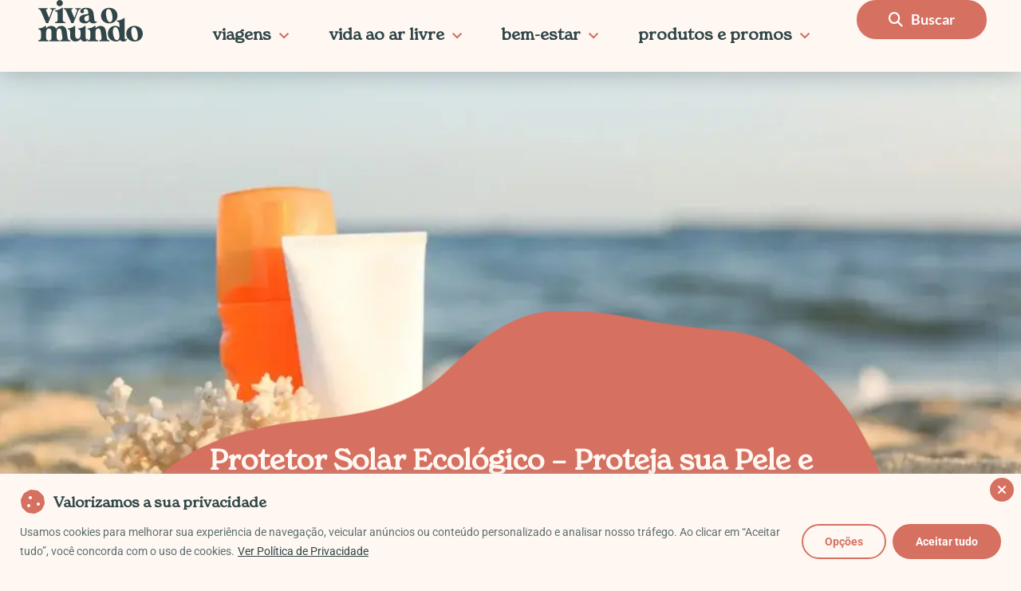

--- FILE ---
content_type: text/html; charset=UTF-8
request_url: https://vivaomundo.com.br/protetor-solar-ecologico/
body_size: 63527
content:
<!DOCTYPE html>
<html lang="pt-BR">
<head>
<meta charset="UTF-8">
<meta name="viewport" content="width=device-width, initial-scale=1">
	<link rel="profile" href="https://gmpg.org/xfn/11"> 
	<script data-cfasync="false" data-no-defer="1" data-no-minify="1" data-no-optimize="1">var ewww_webp_supported=!1;function check_webp_feature(A,e){var w;e=void 0!==e?e:function(){},ewww_webp_supported?e(ewww_webp_supported):((w=new Image).onload=function(){ewww_webp_supported=0<w.width&&0<w.height,e&&e(ewww_webp_supported)},w.onerror=function(){e&&e(!1)},w.src="data:image/webp;base64,"+{alpha:"UklGRkoAAABXRUJQVlA4WAoAAAAQAAAAAAAAAAAAQUxQSAwAAAARBxAR/Q9ERP8DAABWUDggGAAAABQBAJ0BKgEAAQAAAP4AAA3AAP7mtQAAAA=="}[A])}check_webp_feature("alpha");</script><script data-cfasync="false" data-no-defer="1" data-no-minify="1" data-no-optimize="1">var Arrive=function(c,w){"use strict";if(c.MutationObserver&&"undefined"!=typeof HTMLElement){var r,a=0,u=(r=HTMLElement.prototype.matches||HTMLElement.prototype.webkitMatchesSelector||HTMLElement.prototype.mozMatchesSelector||HTMLElement.prototype.msMatchesSelector,{matchesSelector:function(e,t){return e instanceof HTMLElement&&r.call(e,t)},addMethod:function(e,t,r){var a=e[t];e[t]=function(){return r.length==arguments.length?r.apply(this,arguments):"function"==typeof a?a.apply(this,arguments):void 0}},callCallbacks:function(e,t){t&&t.options.onceOnly&&1==t.firedElems.length&&(e=[e[0]]);for(var r,a=0;r=e[a];a++)r&&r.callback&&r.callback.call(r.elem,r.elem);t&&t.options.onceOnly&&1==t.firedElems.length&&t.me.unbindEventWithSelectorAndCallback.call(t.target,t.selector,t.callback)},checkChildNodesRecursively:function(e,t,r,a){for(var i,n=0;i=e[n];n++)r(i,t,a)&&a.push({callback:t.callback,elem:i}),0<i.childNodes.length&&u.checkChildNodesRecursively(i.childNodes,t,r,a)},mergeArrays:function(e,t){var r,a={};for(r in e)e.hasOwnProperty(r)&&(a[r]=e[r]);for(r in t)t.hasOwnProperty(r)&&(a[r]=t[r]);return a},toElementsArray:function(e){return e=void 0!==e&&("number"!=typeof e.length||e===c)?[e]:e}}),e=(l.prototype.addEvent=function(e,t,r,a){a={target:e,selector:t,options:r,callback:a,firedElems:[]};return this._beforeAdding&&this._beforeAdding(a),this._eventsBucket.push(a),a},l.prototype.removeEvent=function(e){for(var t,r=this._eventsBucket.length-1;t=this._eventsBucket[r];r--)e(t)&&(this._beforeRemoving&&this._beforeRemoving(t),(t=this._eventsBucket.splice(r,1))&&t.length&&(t[0].callback=null))},l.prototype.beforeAdding=function(e){this._beforeAdding=e},l.prototype.beforeRemoving=function(e){this._beforeRemoving=e},l),t=function(i,n){var o=new e,l=this,s={fireOnAttributesModification:!1};return o.beforeAdding(function(t){var e=t.target;e!==c.document&&e!==c||(e=document.getElementsByTagName("html")[0]);var r=new MutationObserver(function(e){n.call(this,e,t)}),a=i(t.options);r.observe(e,a),t.observer=r,t.me=l}),o.beforeRemoving(function(e){e.observer.disconnect()}),this.bindEvent=function(e,t,r){t=u.mergeArrays(s,t);for(var a=u.toElementsArray(this),i=0;i<a.length;i++)o.addEvent(a[i],e,t,r)},this.unbindEvent=function(){var r=u.toElementsArray(this);o.removeEvent(function(e){for(var t=0;t<r.length;t++)if(this===w||e.target===r[t])return!0;return!1})},this.unbindEventWithSelectorOrCallback=function(r){var a=u.toElementsArray(this),i=r,e="function"==typeof r?function(e){for(var t=0;t<a.length;t++)if((this===w||e.target===a[t])&&e.callback===i)return!0;return!1}:function(e){for(var t=0;t<a.length;t++)if((this===w||e.target===a[t])&&e.selector===r)return!0;return!1};o.removeEvent(e)},this.unbindEventWithSelectorAndCallback=function(r,a){var i=u.toElementsArray(this);o.removeEvent(function(e){for(var t=0;t<i.length;t++)if((this===w||e.target===i[t])&&e.selector===r&&e.callback===a)return!0;return!1})},this},i=new function(){var s={fireOnAttributesModification:!1,onceOnly:!1,existing:!1};function n(e,t,r){return!(!u.matchesSelector(e,t.selector)||(e._id===w&&(e._id=a++),-1!=t.firedElems.indexOf(e._id)))&&(t.firedElems.push(e._id),!0)}var c=(i=new t(function(e){var t={attributes:!1,childList:!0,subtree:!0};return e.fireOnAttributesModification&&(t.attributes=!0),t},function(e,i){e.forEach(function(e){var t=e.addedNodes,r=e.target,a=[];null!==t&&0<t.length?u.checkChildNodesRecursively(t,i,n,a):"attributes"===e.type&&n(r,i)&&a.push({callback:i.callback,elem:r}),u.callCallbacks(a,i)})})).bindEvent;return i.bindEvent=function(e,t,r){t=void 0===r?(r=t,s):u.mergeArrays(s,t);var a=u.toElementsArray(this);if(t.existing){for(var i=[],n=0;n<a.length;n++)for(var o=a[n].querySelectorAll(e),l=0;l<o.length;l++)i.push({callback:r,elem:o[l]});if(t.onceOnly&&i.length)return r.call(i[0].elem,i[0].elem);setTimeout(u.callCallbacks,1,i)}c.call(this,e,t,r)},i},o=new function(){var a={};function i(e,t){return u.matchesSelector(e,t.selector)}var n=(o=new t(function(){return{childList:!0,subtree:!0}},function(e,r){e.forEach(function(e){var t=e.removedNodes,e=[];null!==t&&0<t.length&&u.checkChildNodesRecursively(t,r,i,e),u.callCallbacks(e,r)})})).bindEvent;return o.bindEvent=function(e,t,r){t=void 0===r?(r=t,a):u.mergeArrays(a,t),n.call(this,e,t,r)},o};d(HTMLElement.prototype),d(NodeList.prototype),d(HTMLCollection.prototype),d(HTMLDocument.prototype),d(Window.prototype);var n={};return s(i,n,"unbindAllArrive"),s(o,n,"unbindAllLeave"),n}function l(){this._eventsBucket=[],this._beforeAdding=null,this._beforeRemoving=null}function s(e,t,r){u.addMethod(t,r,e.unbindEvent),u.addMethod(t,r,e.unbindEventWithSelectorOrCallback),u.addMethod(t,r,e.unbindEventWithSelectorAndCallback)}function d(e){e.arrive=i.bindEvent,s(i,e,"unbindArrive"),e.leave=o.bindEvent,s(o,e,"unbindLeave")}}(window,void 0),ewww_webp_supported=!1;function check_webp_feature(e,t){var r;ewww_webp_supported?t(ewww_webp_supported):((r=new Image).onload=function(){ewww_webp_supported=0<r.width&&0<r.height,t(ewww_webp_supported)},r.onerror=function(){t(!1)},r.src="data:image/webp;base64,"+{alpha:"UklGRkoAAABXRUJQVlA4WAoAAAAQAAAAAAAAAAAAQUxQSAwAAAARBxAR/Q9ERP8DAABWUDggGAAAABQBAJ0BKgEAAQAAAP4AAA3AAP7mtQAAAA==",animation:"UklGRlIAAABXRUJQVlA4WAoAAAASAAAAAAAAAAAAQU5JTQYAAAD/////AABBTk1GJgAAAAAAAAAAAAAAAAAAAGQAAABWUDhMDQAAAC8AAAAQBxAREYiI/gcA"}[e])}function ewwwLoadImages(e){if(e){for(var t=document.querySelectorAll(".batch-image img, .image-wrapper a, .ngg-pro-masonry-item a, .ngg-galleria-offscreen-seo-wrapper a"),r=0,a=t.length;r<a;r++)ewwwAttr(t[r],"data-src",t[r].getAttribute("data-webp")),ewwwAttr(t[r],"data-thumbnail",t[r].getAttribute("data-webp-thumbnail"));for(var i=document.querySelectorAll("div.woocommerce-product-gallery__image"),r=0,a=i.length;r<a;r++)ewwwAttr(i[r],"data-thumb",i[r].getAttribute("data-webp-thumb"))}for(var n=document.querySelectorAll("video"),r=0,a=n.length;r<a;r++)ewwwAttr(n[r],"poster",e?n[r].getAttribute("data-poster-webp"):n[r].getAttribute("data-poster-image"));for(var o,l=document.querySelectorAll("img.ewww_webp_lazy_load"),r=0,a=l.length;r<a;r++)e&&(ewwwAttr(l[r],"data-lazy-srcset",l[r].getAttribute("data-lazy-srcset-webp")),ewwwAttr(l[r],"data-srcset",l[r].getAttribute("data-srcset-webp")),ewwwAttr(l[r],"data-lazy-src",l[r].getAttribute("data-lazy-src-webp")),ewwwAttr(l[r],"data-src",l[r].getAttribute("data-src-webp")),ewwwAttr(l[r],"data-orig-file",l[r].getAttribute("data-webp-orig-file")),ewwwAttr(l[r],"data-medium-file",l[r].getAttribute("data-webp-medium-file")),ewwwAttr(l[r],"data-large-file",l[r].getAttribute("data-webp-large-file")),null!=(o=l[r].getAttribute("srcset"))&&!1!==o&&o.includes("R0lGOD")&&ewwwAttr(l[r],"src",l[r].getAttribute("data-lazy-src-webp"))),l[r].className=l[r].className.replace(/\bewww_webp_lazy_load\b/,"");for(var s=document.querySelectorAll(".ewww_webp"),r=0,a=s.length;r<a;r++)e?(ewwwAttr(s[r],"srcset",s[r].getAttribute("data-srcset-webp")),ewwwAttr(s[r],"src",s[r].getAttribute("data-src-webp")),ewwwAttr(s[r],"data-orig-file",s[r].getAttribute("data-webp-orig-file")),ewwwAttr(s[r],"data-medium-file",s[r].getAttribute("data-webp-medium-file")),ewwwAttr(s[r],"data-large-file",s[r].getAttribute("data-webp-large-file")),ewwwAttr(s[r],"data-large_image",s[r].getAttribute("data-webp-large_image")),ewwwAttr(s[r],"data-src",s[r].getAttribute("data-webp-src"))):(ewwwAttr(s[r],"srcset",s[r].getAttribute("data-srcset-img")),ewwwAttr(s[r],"src",s[r].getAttribute("data-src-img"))),s[r].className=s[r].className.replace(/\bewww_webp\b/,"ewww_webp_loaded");window.jQuery&&jQuery.fn.isotope&&jQuery.fn.imagesLoaded&&(jQuery(".fusion-posts-container-infinite").imagesLoaded(function(){jQuery(".fusion-posts-container-infinite").hasClass("isotope")&&jQuery(".fusion-posts-container-infinite").isotope()}),jQuery(".fusion-portfolio:not(.fusion-recent-works) .fusion-portfolio-wrapper").imagesLoaded(function(){jQuery(".fusion-portfolio:not(.fusion-recent-works) .fusion-portfolio-wrapper").isotope()}))}function ewwwWebPInit(e){ewwwLoadImages(e),ewwwNggLoadGalleries(e),document.arrive(".ewww_webp",function(){ewwwLoadImages(e)}),document.arrive(".ewww_webp_lazy_load",function(){ewwwLoadImages(e)}),document.arrive("videos",function(){ewwwLoadImages(e)}),"loading"==document.readyState?document.addEventListener("DOMContentLoaded",ewwwJSONParserInit):("undefined"!=typeof galleries&&ewwwNggParseGalleries(e),ewwwWooParseVariations(e))}function ewwwAttr(e,t,r){null!=r&&!1!==r&&e.setAttribute(t,r)}function ewwwJSONParserInit(){"undefined"!=typeof galleries&&check_webp_feature("alpha",ewwwNggParseGalleries),check_webp_feature("alpha",ewwwWooParseVariations)}function ewwwWooParseVariations(e){if(e)for(var t=document.querySelectorAll("form.variations_form"),r=0,a=t.length;r<a;r++){var i=t[r].getAttribute("data-product_variations"),n=!1;try{for(var o in i=JSON.parse(i))void 0!==i[o]&&void 0!==i[o].image&&(void 0!==i[o].image.src_webp&&(i[o].image.src=i[o].image.src_webp,n=!0),void 0!==i[o].image.srcset_webp&&(i[o].image.srcset=i[o].image.srcset_webp,n=!0),void 0!==i[o].image.full_src_webp&&(i[o].image.full_src=i[o].image.full_src_webp,n=!0),void 0!==i[o].image.gallery_thumbnail_src_webp&&(i[o].image.gallery_thumbnail_src=i[o].image.gallery_thumbnail_src_webp,n=!0),void 0!==i[o].image.thumb_src_webp&&(i[o].image.thumb_src=i[o].image.thumb_src_webp,n=!0));n&&ewwwAttr(t[r],"data-product_variations",JSON.stringify(i))}catch(e){}}}function ewwwNggParseGalleries(e){if(e)for(var t in galleries){var r=galleries[t];galleries[t].images_list=ewwwNggParseImageList(r.images_list)}}function ewwwNggLoadGalleries(e){e&&document.addEventListener("ngg.galleria.themeadded",function(e,t){window.ngg_galleria._create_backup=window.ngg_galleria.create,window.ngg_galleria.create=function(e,t){var r=$(e).data("id");return galleries["gallery_"+r].images_list=ewwwNggParseImageList(galleries["gallery_"+r].images_list),window.ngg_galleria._create_backup(e,t)}})}function ewwwNggParseImageList(e){for(var t in e){var r=e[t];if(void 0!==r["image-webp"]&&(e[t].image=r["image-webp"],delete e[t]["image-webp"]),void 0!==r["thumb-webp"]&&(e[t].thumb=r["thumb-webp"],delete e[t]["thumb-webp"]),void 0!==r.full_image_webp&&(e[t].full_image=r.full_image_webp,delete e[t].full_image_webp),void 0!==r.srcsets)for(var a in r.srcsets)nggSrcset=r.srcsets[a],void 0!==r.srcsets[a+"-webp"]&&(e[t].srcsets[a]=r.srcsets[a+"-webp"],delete e[t].srcsets[a+"-webp"]);if(void 0!==r.full_srcsets)for(var i in r.full_srcsets)nggFSrcset=r.full_srcsets[i],void 0!==r.full_srcsets[i+"-webp"]&&(e[t].full_srcsets[i]=r.full_srcsets[i+"-webp"],delete e[t].full_srcsets[i+"-webp"])}return e}check_webp_feature("alpha",ewwwWebPInit);</script><!-- Manifest added by SuperPWA - Progressive Web Apps Plugin For WordPress -->
<link rel="manifest" href="/superpwa-manifest.json">
<meta name="theme-color" content="#D5E0EB">
<meta name="mobile-web-app-capable" content="yes">
<meta name="apple-touch-fullscreen" content="yes">
<meta name="apple-mobile-web-app-title" content="Viva o Mundo">
<meta name="application-name" content="Viva o Mundo">
<meta name="apple-mobile-web-app-capable" content="yes">
<meta name="apple-mobile-web-app-status-bar-style" content="default">
<link rel="apple-touch-icon"  href="https://vivaomundo.com.br/wp-content/uploads/2020/07/LOGO-REDONDO.png">
<link rel="apple-touch-icon" sizes="192x192" href="https://vivaomundo.com.br/wp-content/uploads/2020/07/LOGO-REDONDO.png">
<link rel="apple-touch-startup-image" media="screen and (device-width: 320px) and (device-height: 568px) and (-webkit-device-pixel-ratio: 2) and (orientation: landscape)" href="https://vivaomundo.com.br/wp-content/uploads/superpwa-splashIcons/super_splash_screens/icon_1136x640.png"/>
<link rel="apple-touch-startup-image" media="screen and (device-width: 320px) and (device-height: 568px) and (-webkit-device-pixel-ratio: 2) and (orientation: portrait)" href="https://vivaomundo.com.br/wp-content/uploads/superpwa-splashIcons/super_splash_screens/icon_640x1136.png"/>
<link rel="apple-touch-startup-image" media="screen and (device-width: 414px) and (device-height: 896px) and (-webkit-device-pixel-ratio: 3) and (orientation: landscape)" href="https://vivaomundo.com.br/wp-content/uploads/superpwa-splashIcons/super_splash_screens/icon_2688x1242.png"/>
<link rel="apple-touch-startup-image" media="screen and (device-width: 414px) and (device-height: 896px) and (-webkit-device-pixel-ratio: 2) and (orientation: landscape)" href="https://vivaomundo.com.br/wp-content/uploads/superpwa-splashIcons/super_splash_screens/icon_1792x828.png"/>
<link rel="apple-touch-startup-image" media="screen and (device-width: 375px) and (device-height: 812px) and (-webkit-device-pixel-ratio: 3) and (orientation: portrait)" href="https://vivaomundo.com.br/wp-content/uploads/superpwa-splashIcons/super_splash_screens/icon_1125x2436.png"/>
<link rel="apple-touch-startup-image" media="screen and (device-width: 414px) and (device-height: 896px) and (-webkit-device-pixel-ratio: 2) and (orientation: portrait)" href="https://vivaomundo.com.br/wp-content/uploads/superpwa-splashIcons/super_splash_screens/icon_828x1792.png"/>
<link rel="apple-touch-startup-image" media="screen and (device-width: 375px) and (device-height: 812px) and (-webkit-device-pixel-ratio: 3) and (orientation: landscape)" href="https://vivaomundo.com.br/wp-content/uploads/superpwa-splashIcons/super_splash_screens/icon_2436x1125.png"/>
<link rel="apple-touch-startup-image" media="screen and (device-width: 414px) and (device-height: 736px) and (-webkit-device-pixel-ratio: 3) and (orientation: portrait)" href="https://vivaomundo.com.br/wp-content/uploads/superpwa-splashIcons/super_splash_screens/icon_1242x2208.png"/>
<link rel="apple-touch-startup-image" media="screen and (device-width: 414px) and (device-height: 736px) and (-webkit-device-pixel-ratio: 3) and (orientation: landscape)" href="https://vivaomundo.com.br/wp-content/uploads/superpwa-splashIcons/super_splash_screens/icon_2208x1242.png"/>
<link rel="apple-touch-startup-image" media="screen and (device-width: 375px) and (device-height: 667px) and (-webkit-device-pixel-ratio: 2) and (orientation: landscape)" href="https://vivaomundo.com.br/wp-content/uploads/superpwa-splashIcons/super_splash_screens/icon_1334x750.png"/>
<link rel="apple-touch-startup-image" media="screen and (device-width: 375px) and (device-height: 667px) and (-webkit-device-pixel-ratio: 2) and (orientation: portrait)" href="https://vivaomundo.com.br/wp-content/uploads/superpwa-splashIcons/super_splash_screens/icon_750x1334.png"/>
<link rel="apple-touch-startup-image" media="screen and (device-width: 1024px) and (device-height: 1366px) and (-webkit-device-pixel-ratio: 2) and (orientation: landscape)" href="https://vivaomundo.com.br/wp-content/uploads/superpwa-splashIcons/super_splash_screens/icon_2732x2048.png"/>
<link rel="apple-touch-startup-image" media="screen and (device-width: 1024px) and (device-height: 1366px) and (-webkit-device-pixel-ratio: 2) and (orientation: portrait)" href="https://vivaomundo.com.br/wp-content/uploads/superpwa-splashIcons/super_splash_screens/icon_2048x2732.png"/>
<link rel="apple-touch-startup-image" media="screen and (device-width: 834px) and (device-height: 1194px) and (-webkit-device-pixel-ratio: 2) and (orientation: landscape)" href="https://vivaomundo.com.br/wp-content/uploads/superpwa-splashIcons/super_splash_screens/icon_2388x1668.png"/>
<link rel="apple-touch-startup-image" media="screen and (device-width: 834px) and (device-height: 1194px) and (-webkit-device-pixel-ratio: 2) and (orientation: portrait)" href="https://vivaomundo.com.br/wp-content/uploads/superpwa-splashIcons/super_splash_screens/icon_1668x2388.png"/>
<link rel="apple-touch-startup-image" media="screen and (device-width: 834px) and (device-height: 1112px) and (-webkit-device-pixel-ratio: 2) and (orientation: landscape)" href="https://vivaomundo.com.br/wp-content/uploads/superpwa-splashIcons/super_splash_screens/icon_2224x1668.png"/>
<link rel="apple-touch-startup-image" media="screen and (device-width: 414px) and (device-height: 896px) and (-webkit-device-pixel-ratio: 3) and (orientation: portrait)" href="https://vivaomundo.com.br/wp-content/uploads/superpwa-splashIcons/super_splash_screens/icon_1242x2688.png"/>
<link rel="apple-touch-startup-image" media="screen and (device-width: 834px) and (device-height: 1112px) and (-webkit-device-pixel-ratio: 2) and (orientation: portrait)" href="https://vivaomundo.com.br/wp-content/uploads/superpwa-splashIcons/super_splash_screens/icon_1668x2224.png"/>
<link rel="apple-touch-startup-image" media="screen and (device-width: 768px) and (device-height: 1024px) and (-webkit-device-pixel-ratio: 2) and (orientation: portrait)" href="https://vivaomundo.com.br/wp-content/uploads/superpwa-splashIcons/super_splash_screens/icon_1536x2048.png"/>
<link rel="apple-touch-startup-image" media="screen and (device-width: 768px) and (device-height: 1024px) and (-webkit-device-pixel-ratio: 2) and (orientation: landscape)" href="https://vivaomundo.com.br/wp-content/uploads/superpwa-splashIcons/super_splash_screens/icon_2048x1536.png"/>
<link rel="apple-touch-startup-image" media="screen and (device-width: 390px) and (device-height: 844px) and (-webkit-device-pixel-ratio: 3) and (orientation: portrait)" href="https://vivaomundo.com.br/wp-content/uploads/superpwa-splashIcons/super_splash_screens/icon_1170x2532.png"/>
<link rel="apple-touch-startup-image" media="screen and (device-width: 844px) and (device-height: 390px) and (-webkit-device-pixel-ratio: 3) and (orientation: landscape)" href="https://vivaomundo.com.br/wp-content/uploads/superpwa-splashIcons/super_splash_screens/icon_2532x1170.png"/>
<link rel="apple-touch-startup-image" media="screen and (device-width: 926px) and (device-height: 428px) and (-webkit-device-pixel-ratio: 3) and (orientation: landscape)" href="https://vivaomundo.com.br/wp-content/uploads/superpwa-splashIcons/super_splash_screens/icon_2778x1284.png"/>
<link rel="apple-touch-startup-image" media="screen and (device-width: 428px) and (device-height: 926px) and (-webkit-device-pixel-ratio: 3) and (orientation: portrait)" href="https://vivaomundo.com.br/wp-content/uploads/superpwa-splashIcons/super_splash_screens/icon_2532x1170.png"/>
<link rel="apple-touch-startup-image" media="screen and (device-width: 852px) and (device-height: 393px) and (-webkit-device-pixel-ratio: 3) and (orientation: landscape)" href="https://vivaomundo.com.br/wp-content/uploads/superpwa-splashIcons/super_splash_screens/icon_2556x1179.png"/>
<link rel="apple-touch-startup-image" media="screen and (device-width: 393px) and (device-height: 852px) and (-webkit-device-pixel-ratio: 3) and (orientation: portrait)" href="https://vivaomundo.com.br/wp-content/uploads/superpwa-splashIcons/super_splash_screens/icon_1179x2556.png"/>
<link rel="apple-touch-startup-image" media="screen and (device-width: 932px) and (device-height: 430px) and (-webkit-device-pixel-ratio: 3) and (orientation: landscape)" href="https://vivaomundo.com.br/wp-content/uploads/superpwa-splashIcons/super_splash_screens/icon_2796x1290.png"/>
<link rel="apple-touch-startup-image" media="screen and (device-width: 430px) and (device-height: 932px) and (-webkit-device-pixel-ratio: 3) and (orientation: portrait)" href="https://vivaomundo.com.br/wp-content/uploads/superpwa-splashIcons/super_splash_screens/icon_1290x2796.png"/>
<!-- / SuperPWA.com -->
<meta name='robots' content='index, follow, max-image-preview:large, max-snippet:-1, max-video-preview:-1' />

	<!-- This site is optimized with the Yoast SEO Premium plugin v25.5 (Yoast SEO v26.5) - https://yoast.com/wordpress/plugins/seo/ -->
	<title>Protetor Solar Ecológico - Marcas Que Não Agridem os Mares</title><link rel="preload" data-rocket-preload as="image" href="https://vivaomundo.com.br/wp-content/uploads/2024/05/protetor-solar-ecologico-viva-mundo.webp" fetchpriority="high">
	<meta name="description" content="Conheça marcas de protetor solar ecológico, ideais para não agredir a natureza, mares e oceanos, além de ser uma boa opção para o corpo." />
	<link rel="canonical" href="https://vivaomundo.com.br/protetor-solar-ecologico/" />
	<meta property="og:locale" content="pt_BR" />
	<meta property="og:type" content="article" />
	<meta property="og:title" content="Protetor Solar Ecológico - Proteja sua Pele e o Meio Ambiente" />
	<meta property="og:description" content="Conheça mais sobre protetor solar ecológico, as melhores marcas e onde comprar os melhores produtos que não agridem nem a pele nem o meio ambiente." />
	<meta property="og:url" content="https://vivaomundo.com.br/protetor-solar-ecologico/" />
	<meta property="og:site_name" content="Viva o Mundo" />
	<meta property="article:publisher" content="https://www.facebook.com/blogvivaomundo/" />
	<meta property="article:published_time" content="2024-05-29T17:43:36+00:00" />
	<meta property="article:modified_time" content="2024-05-29T17:43:38+00:00" />
	<meta property="og:image" content="https://vivaomundo.com.br/wp-content/uploads/2024/05/protetor-solar-ecologico-viva-mundo.webp" />
	<meta property="og:image:width" content="1000" />
	<meta property="og:image:height" content="650" />
	<meta property="og:image:type" content="image/webp" />
	<meta name="author" content="Ana Luiza Costa" />
	<meta name="twitter:card" content="summary_large_image" />
	<meta name="twitter:creator" content="@mundo_viva" />
	<meta name="twitter:site" content="@mundo_viva" />
	<meta name="twitter:label1" content="Escrito por" />
	<meta name="twitter:data1" content="Ana Luiza Costa" />
	<meta name="twitter:label2" content="Est. tempo de leitura" />
	<meta name="twitter:data2" content="17 minutos" />
	<script type="application/ld+json" class="yoast-schema-graph">{"@context":"https://schema.org","@graph":[{"@type":"Article","@id":"https://vivaomundo.com.br/protetor-solar-ecologico/#article","isPartOf":{"@id":"https://vivaomundo.com.br/protetor-solar-ecologico/"},"author":{"name":"Ana Luiza Costa","@id":"https://vivaomundo.com.br/#/schema/person/6f33170524ff24be81313a422072fe58"},"headline":"Protetor Solar Ecológico &#8211; Proteja sua Pele e o Meio Ambiente","datePublished":"2024-05-29T17:43:36+00:00","dateModified":"2024-05-29T17:43:38+00:00","mainEntityOfPage":{"@id":"https://vivaomundo.com.br/protetor-solar-ecologico/"},"wordCount":2892,"commentCount":2,"publisher":{"@id":"https://vivaomundo.com.br/#organization"},"image":{"@id":"https://vivaomundo.com.br/protetor-solar-ecologico/#primaryimage"},"thumbnailUrl":"https://vivaomundo.com.br/wp-content/uploads/2024/05/protetor-solar-ecologico-viva-mundo.webp","keywords":["Turismo Responsável"],"articleSection":["Avaliações e Descontos de Produtos"],"inLanguage":"pt-BR","potentialAction":[{"@type":"CommentAction","name":"Comment","target":["https://vivaomundo.com.br/protetor-solar-ecologico/#respond"]}]},{"@type":["WebPage","FAQPage"],"@id":"https://vivaomundo.com.br/protetor-solar-ecologico/","url":"https://vivaomundo.com.br/protetor-solar-ecologico/","name":"Protetor Solar Ecológico - Marcas Que Não Agridem os Mares","isPartOf":{"@id":"https://vivaomundo.com.br/#website"},"primaryImageOfPage":{"@id":"https://vivaomundo.com.br/protetor-solar-ecologico/#primaryimage"},"image":{"@id":"https://vivaomundo.com.br/protetor-solar-ecologico/#primaryimage"},"thumbnailUrl":"https://vivaomundo.com.br/wp-content/uploads/2024/05/protetor-solar-ecologico-viva-mundo.webp","datePublished":"2024-05-29T17:43:36+00:00","dateModified":"2024-05-29T17:43:38+00:00","description":"Conheça marcas de protetor solar ecológico, ideais para não agredir a natureza, mares e oceanos, além de ser uma boa opção para o corpo.","breadcrumb":{"@id":"https://vivaomundo.com.br/protetor-solar-ecologico/#breadcrumb"},"mainEntity":[{"@id":"https://vivaomundo.com.br/protetor-solar-ecologico/#faq-question-1716995477840"},{"@id":"https://vivaomundo.com.br/protetor-solar-ecologico/#faq-question-1716995491397"},{"@id":"https://vivaomundo.com.br/protetor-solar-ecologico/#faq-question-1716995495525"},{"@id":"https://vivaomundo.com.br/protetor-solar-ecologico/#faq-question-1716995501130"}],"inLanguage":"pt-BR","potentialAction":[{"@type":"ReadAction","target":["https://vivaomundo.com.br/protetor-solar-ecologico/"]}]},{"@type":"ImageObject","inLanguage":"pt-BR","@id":"https://vivaomundo.com.br/protetor-solar-ecologico/#primaryimage","url":"https://vivaomundo.com.br/wp-content/uploads/2024/05/protetor-solar-ecologico-viva-mundo.webp","contentUrl":"https://vivaomundo.com.br/wp-content/uploads/2024/05/protetor-solar-ecologico-viva-mundo.webp","width":1000,"height":650,"caption":"Protetor solar ecológico | Viva o Mundo"},{"@type":"BreadcrumbList","@id":"https://vivaomundo.com.br/protetor-solar-ecologico/#breadcrumb","itemListElement":[{"@type":"ListItem","position":1,"name":"Início","item":"https://vivaomundo.com.br/"},{"@type":"ListItem","position":2,"name":"Protetor Solar Ecológico &#8211; Proteja sua Pele e o Meio Ambiente"}]},{"@type":"WebSite","@id":"https://vivaomundo.com.br/#website","url":"https://vivaomundo.com.br/","name":"Viva o Mundo","description":"Guias de viagem, esportes e aventuras","publisher":{"@id":"https://vivaomundo.com.br/#organization"},"potentialAction":[{"@type":"SearchAction","target":{"@type":"EntryPoint","urlTemplate":"https://vivaomundo.com.br/?s={search_term_string}"},"query-input":{"@type":"PropertyValueSpecification","valueRequired":true,"valueName":"search_term_string"}}],"inLanguage":"pt-BR"},{"@type":"Organization","@id":"https://vivaomundo.com.br/#organization","name":"Viva o Mundo","url":"https://vivaomundo.com.br/","logo":{"@type":"ImageObject","inLanguage":"pt-BR","@id":"https://vivaomundo.com.br/#/schema/logo/image/","url":"https://vivaomundo.com.br/wp-content/uploads/2018/09/CARIMBO-1.png","contentUrl":"https://vivaomundo.com.br/wp-content/uploads/2018/09/CARIMBO-1.png","width":618,"height":618,"caption":"Viva o Mundo"},"image":{"@id":"https://vivaomundo.com.br/#/schema/logo/image/"},"sameAs":["https://www.facebook.com/blogvivaomundo/","https://x.com/mundo_viva","https://www.instagram.com/blogvivaomundo/","https://br.pinterest.com/vivaomundo/","https://www.youtube.com/channel/UCHZrVfpEXmatmc7qVRXeHjQ"]},{"@type":"Person","@id":"https://vivaomundo.com.br/#/schema/person/6f33170524ff24be81313a422072fe58","name":"Ana Luiza Costa","image":{"@type":"ImageObject","inLanguage":"pt-BR","@id":"https://vivaomundo.com.br/#/schema/person/image/","url":"https://secure.gravatar.com/avatar/9fa1cb267f67bb8acf11a48a4669b51b77f18c73beead04a37eff48082352f16?s=96&d=mm&r=g","contentUrl":"https://secure.gravatar.com/avatar/9fa1cb267f67bb8acf11a48a4669b51b77f18c73beead04a37eff48082352f16?s=96&d=mm&r=g","caption":"Ana Luiza Costa"},"description":"Anallu é jornalista apaixonada por educação e viagens. Para ela, viajar ainda não é sobre grandes destinos, mas sobre caminhos e pessoas. É o jeito que você leva a vida, seja para visitar a cidade vizinha, ressignificar a sua própria cidade, turistar pelas maiores metrópoles do mundo, ou viver como um local numa vila do outro lado do planeta. Uma busca pelo autoconhecimento e o crescimento diário. Acredita que nos educamos ao buscar um olhar diferente, e ama essa comunicação universal.","url":"https://vivaomundo.com.br/author/ana-luiza-costa/"},{"@type":"Question","@id":"https://vivaomundo.com.br/protetor-solar-ecologico/#faq-question-1716995477840","position":1,"url":"https://vivaomundo.com.br/protetor-solar-ecologico/#faq-question-1716995477840","name":"O que é um protetor solar ecológico?","answerCount":1,"acceptedAnswer":{"@type":"Answer","text":"Um protetor solar ecológico é um produto formulado com ingredientes naturais e biodegradáveis, que não prejudicam o meio ambiente, especialmente os oceanos e a vida marinha. <a href=\"https://vivaomundo.com.br/protetor-solar-ecologico\" target=\"_blank\" rel=\"noreferrer noopener\">Leia mais sobre o protetor solar ecológico no Viva o Mundo.</a>","inLanguage":"pt-BR"},"inLanguage":"pt-BR"},{"@type":"Question","@id":"https://vivaomundo.com.br/protetor-solar-ecologico/#faq-question-1716995491397","position":2,"url":"https://vivaomundo.com.br/protetor-solar-ecologico/#faq-question-1716995491397","name":"Por que escolher um protetor solar ecológico?","answerCount":1,"acceptedAnswer":{"@type":"Answer","text":"Ao escolher um protetor solar ecológico, você está protegendo não apenas a sua pele, mas também o meio ambiente. Os componentes químicos dos protetores solares convencionais podem causar danos aos oceanos, sistemas de água e à vida marinha. <a href=\"https://vivaomundo.com.br/protetor-solar-ecologico\" target=\"_blank\" rel=\"noreferrer noopener\">Saiba mais sobre a importância do protetor solar ecológico no Viva o Mundo.</a>","inLanguage":"pt-BR"},"inLanguage":"pt-BR"},{"@type":"Question","@id":"https://vivaomundo.com.br/protetor-solar-ecologico/#faq-question-1716995495525","position":3,"url":"https://vivaomundo.com.br/protetor-solar-ecologico/#faq-question-1716995495525","name":"Como aplicar corretamente o protetor solar ecológico?","answerCount":1,"acceptedAnswer":{"@type":"Answer","text":"Aplique uma quantidade generosa de protetor solar ecológico 30 minutos antes da exposição ao sol, e reaplique a cada duas horas ou após nadar ou suar excessivamente. Combine com outros métodos de proteção, como roupas com proteção UV e acessórios. <a href=\"https://vivaomundo.com.br/protetor-solar-ecologico\" target=\"_blank\" rel=\"noreferrer noopener\">Encontre mais dicas sobre a aplicação correta do protetor solar ecológico no Viva o Mundo.</a>","inLanguage":"pt-BR"},"inLanguage":"pt-BR"},{"@type":"Question","@id":"https://vivaomundo.com.br/protetor-solar-ecologico/#faq-question-1716995501130","position":4,"url":"https://vivaomundo.com.br/protetor-solar-ecologico/#faq-question-1716995501130","name":"Onde posso encontrar protetores solares ecológicos?","answerCount":1,"acceptedAnswer":{"@type":"Answer","text":"Lojas como Mercado Livre estão tornando os protetores solares ecológicos cada vez mais populares. Algumas marcas conhecidas já oferecem opções de protetores solares ecológicos. <a href=\"https://vivaomundo.com.br/protetor-solar-ecologico\" target=\"_blank\" rel=\"noreferrer noopener\">Confira as melhores opções de protetores solares ecológicos no Viva o Mundo.</a>","inLanguage":"pt-BR"},"inLanguage":"pt-BR"}]}</script>
	<!-- / Yoast SEO Premium plugin. -->


<script type='application/javascript'  id='pys-version-script'>console.log('PixelYourSite Free version 11.1.4.2');</script>
<link rel='dns-prefetch' href='//use.fontawesome.com' />
<link rel='dns-prefetch' href='//pagead2.googlesyndication.com' />
<link rel='dns-prefetch' href='//mkt.queroviajarmais.com' />
<link rel='dns-prefetch' href='//adservice.google.com' />
<link rel='dns-prefetch' href='//partner.googleadservices.com' />
<link rel='dns-prefetch' href='//tpc.googlesyndication.com' />
<link rel='dns-prefetch' href='//widget.getyourguide.com' />
<link rel='dns-prefetch' href='//cdn.getyourguide.com' />
<link rel='dns-prefetch' href='//www.google-analytics.com' />
<link rel='dns-prefetch' href='//www.googletagmanager.com' />
<link rel='dns-prefetch' href='//secure.gravatar.com' />
<link rel='dns-prefetch' href='//cdn2.civitatis.com' />
<link rel='dns-prefetch' href='//googleads.g.doubleclick.net' />
<link rel='dns-prefetch' href='//fonts.googleapis.com' />
<link rel='dns-prefetch' href='//fonts.gstatic.com' />
<link rel='dns-prefetch' href='//www.googletagservices.com' />
<link rel='dns-prefetch' href='//www.gstatic.com' />
<link rel='dns-prefetch' href='//static.cloudflareinsights.com' />
<link rel='dns-prefetch' href='//aff.bstatic.com' />
<link rel='dns-prefetch' href='//www.booking.com' />
<link rel='dns-prefetch' href='//cf.bstatic.com' />
<link rel='dns-prefetch' href='//maps.googleapis.com' />
<link rel='dns-prefetch' href='//maps.gstatic.com' />

<style id='wp-img-auto-sizes-contain-inline-css'>
img:is([sizes=auto i],[sizes^="auto," i]){contain-intrinsic-size:3000px 1500px}
/*# sourceURL=wp-img-auto-sizes-contain-inline-css */
</style>
<link rel='stylesheet' id='astra-theme-css-css' href='https://vivaomundo.com.br/wp-content/themes/astra/assets/css/minified/main.min.css?ver=4.8.11' media='all' />
<style id='astra-theme-css-inline-css'>
:root{--ast-post-nav-space:0;--ast-container-default-xlg-padding:2.5em;--ast-container-default-lg-padding:2.5em;--ast-container-default-slg-padding:2em;--ast-container-default-md-padding:2.5em;--ast-container-default-sm-padding:2.5em;--ast-container-default-xs-padding:2.4em;--ast-container-default-xxs-padding:1.8em;--ast-code-block-background:#ECEFF3;--ast-comment-inputs-background:#F9FAFB;--ast-normal-container-width:1200px;--ast-narrow-container-width:750px;--ast-blog-title-font-weight:600;--ast-blog-meta-weight:600;--ast-global-color-primary:var(--ast-global-color-4);--ast-global-color-secondary:var(--ast-global-color-5);--ast-global-color-alternate-background:var(--ast-global-color-6);--ast-global-color-subtle-background:var(--ast-global-color-7);}html{font-size:100%;}a{color:var(--ast-global-color-0);}a:hover,a:focus{color:var(--ast-global-color-1);}body,button,input,select,textarea,.ast-button,.ast-custom-button{font-family:-apple-system,BlinkMacSystemFont,Segoe UI,Roboto,Oxygen-Sans,Ubuntu,Cantarell,Helvetica Neue,sans-serif;font-weight:400;font-size:16px;font-size:1rem;line-height:var(--ast-body-line-height,1.65);}blockquote{color:var(--ast-global-color-3);}h1,.entry-content h1,h2,.entry-content h2,h3,.entry-content h3,h4,.entry-content h4,h5,.entry-content h5,h6,.entry-content h6,.site-title,.site-title a{font-weight:600;}.site-title{font-size:26px;font-size:1.625rem;display:block;}.site-header .site-description{font-size:15px;font-size:0.9375rem;display:none;}.entry-title{font-size:20px;font-size:1.25rem;}.ast-blog-single-element.ast-taxonomy-container a{font-size:14px;font-size:0.875rem;}.ast-blog-meta-container{font-size:13px;font-size:0.8125rem;}.archive .ast-article-post .ast-article-inner,.blog .ast-article-post .ast-article-inner,.archive .ast-article-post .ast-article-inner:hover,.blog .ast-article-post .ast-article-inner:hover{border-top-left-radius:6px;border-top-right-radius:6px;border-bottom-right-radius:6px;border-bottom-left-radius:6px;overflow:hidden;}h1,.entry-content h1{font-size:36px;font-size:2.25rem;font-weight:600;line-height:1.4em;}h2,.entry-content h2{font-size:30px;font-size:1.875rem;font-weight:600;line-height:1.3em;}h3,.entry-content h3{font-size:24px;font-size:1.5rem;font-weight:600;line-height:1.3em;}h4,.entry-content h4{font-size:20px;font-size:1.25rem;line-height:1.2em;font-weight:600;}h5,.entry-content h5{font-size:18px;font-size:1.125rem;line-height:1.2em;font-weight:600;}h6,.entry-content h6{font-size:16px;font-size:1rem;line-height:1.25em;font-weight:600;}::selection{background-color:var(--ast-global-color-0);color:#000000;}body,h1,.entry-title a,.entry-content h1,h2,.entry-content h2,h3,.entry-content h3,h4,.entry-content h4,h5,.entry-content h5,h6,.entry-content h6{color:var(--ast-global-color-3);}.tagcloud a:hover,.tagcloud a:focus,.tagcloud a.current-item{color:#000000;border-color:var(--ast-global-color-0);background-color:var(--ast-global-color-0);}input:focus,input[type="text"]:focus,input[type="email"]:focus,input[type="url"]:focus,input[type="password"]:focus,input[type="reset"]:focus,input[type="search"]:focus,textarea:focus{border-color:var(--ast-global-color-0);}input[type="radio"]:checked,input[type=reset],input[type="checkbox"]:checked,input[type="checkbox"]:hover:checked,input[type="checkbox"]:focus:checked,input[type=range]::-webkit-slider-thumb{border-color:var(--ast-global-color-0);background-color:var(--ast-global-color-0);box-shadow:none;}.site-footer a:hover + .post-count,.site-footer a:focus + .post-count{background:var(--ast-global-color-0);border-color:var(--ast-global-color-0);}.single .nav-links .nav-previous,.single .nav-links .nav-next{color:var(--ast-global-color-0);}.entry-meta,.entry-meta *{line-height:1.45;color:var(--ast-global-color-0);font-weight:600;}.entry-meta a:not(.ast-button):hover,.entry-meta a:not(.ast-button):hover *,.entry-meta a:not(.ast-button):focus,.entry-meta a:not(.ast-button):focus *,.page-links > .page-link,.page-links .page-link:hover,.post-navigation a:hover{color:var(--ast-global-color-1);}#cat option,.secondary .calendar_wrap thead a,.secondary .calendar_wrap thead a:visited{color:var(--ast-global-color-0);}.secondary .calendar_wrap #today,.ast-progress-val span{background:var(--ast-global-color-0);}.secondary a:hover + .post-count,.secondary a:focus + .post-count{background:var(--ast-global-color-0);border-color:var(--ast-global-color-0);}.calendar_wrap #today > a{color:#000000;}.page-links .page-link,.single .post-navigation a{color:var(--ast-global-color-3);}.ast-search-menu-icon .search-form button.search-submit{padding:0 4px;}.ast-search-menu-icon form.search-form{padding-right:0;}.ast-search-menu-icon.slide-search input.search-field{width:0;}.ast-header-search .ast-search-menu-icon.ast-dropdown-active .search-form,.ast-header-search .ast-search-menu-icon.ast-dropdown-active .search-field:focus{transition:all 0.2s;}.search-form input.search-field:focus{outline:none;}.ast-search-menu-icon .search-form button.search-submit:focus,.ast-theme-transparent-header .ast-header-search .ast-dropdown-active .ast-icon,.ast-theme-transparent-header .ast-inline-search .search-field:focus .ast-icon{color:var(--ast-global-color-1);}.ast-header-search .slide-search .search-form{border:2px solid var(--ast-global-color-0);}.ast-header-search .slide-search .search-field{background-color:#fff;}.ast-archive-title{color:var(--ast-global-color-2);}.widget-title{font-size:22px;font-size:1.375rem;color:var(--ast-global-color-2);}.ast-single-post .entry-content a,.ast-comment-content a:not(.ast-comment-edit-reply-wrap a){text-decoration:underline;}.ast-single-post .elementor-button-wrapper .elementor-button,.ast-single-post .entry-content .uagb-tab a,.ast-single-post .entry-content .uagb-ifb-cta a,.ast-single-post .entry-content .uabb-module-content a,.ast-single-post .entry-content .uagb-post-grid a,.ast-single-post .entry-content .uagb-timeline a,.ast-single-post .entry-content .uagb-toc__wrap a,.ast-single-post .entry-content .uagb-taxomony-box a,.ast-single-post .entry-content .woocommerce a,.entry-content .wp-block-latest-posts > li > a,.ast-single-post .entry-content .wp-block-file__button,li.ast-post-filter-single,.ast-single-post .ast-comment-content .comment-reply-link,.ast-single-post .ast-comment-content .comment-edit-link{text-decoration:none;}.ast-search-menu-icon.slide-search a:focus-visible:focus-visible,.astra-search-icon:focus-visible,#close:focus-visible,a:focus-visible,.ast-menu-toggle:focus-visible,.site .skip-link:focus-visible,.wp-block-loginout input:focus-visible,.wp-block-search.wp-block-search__button-inside .wp-block-search__inside-wrapper,.ast-header-navigation-arrow:focus-visible,.woocommerce .wc-proceed-to-checkout > .checkout-button:focus-visible,.woocommerce .woocommerce-MyAccount-navigation ul li a:focus-visible,.ast-orders-table__row .ast-orders-table__cell:focus-visible,.woocommerce .woocommerce-order-details .order-again > .button:focus-visible,.woocommerce .woocommerce-message a.button.wc-forward:focus-visible,.woocommerce #minus_qty:focus-visible,.woocommerce #plus_qty:focus-visible,a#ast-apply-coupon:focus-visible,.woocommerce .woocommerce-info a:focus-visible,.woocommerce .astra-shop-summary-wrap a:focus-visible,.woocommerce a.wc-forward:focus-visible,#ast-apply-coupon:focus-visible,.woocommerce-js .woocommerce-mini-cart-item a.remove:focus-visible,#close:focus-visible,.button.search-submit:focus-visible,#search_submit:focus,.normal-search:focus-visible,.ast-header-account-wrap:focus-visible,.woocommerce .ast-on-card-button.ast-quick-view-trigger:focus{outline-style:dotted;outline-color:inherit;outline-width:thin;}input:focus,input[type="text"]:focus,input[type="email"]:focus,input[type="url"]:focus,input[type="password"]:focus,input[type="reset"]:focus,input[type="search"]:focus,input[type="number"]:focus,textarea:focus,.wp-block-search__input:focus,[data-section="section-header-mobile-trigger"] .ast-button-wrap .ast-mobile-menu-trigger-minimal:focus,.ast-mobile-popup-drawer.active .menu-toggle-close:focus,.woocommerce-ordering select.orderby:focus,#ast-scroll-top:focus,#coupon_code:focus,.woocommerce-page #comment:focus,.woocommerce #reviews #respond input#submit:focus,.woocommerce a.add_to_cart_button:focus,.woocommerce .button.single_add_to_cart_button:focus,.woocommerce .woocommerce-cart-form button:focus,.woocommerce .woocommerce-cart-form__cart-item .quantity .qty:focus,.woocommerce .woocommerce-billing-fields .woocommerce-billing-fields__field-wrapper .woocommerce-input-wrapper > .input-text:focus,.woocommerce #order_comments:focus,.woocommerce #place_order:focus,.woocommerce .woocommerce-address-fields .woocommerce-address-fields__field-wrapper .woocommerce-input-wrapper > .input-text:focus,.woocommerce .woocommerce-MyAccount-content form button:focus,.woocommerce .woocommerce-MyAccount-content .woocommerce-EditAccountForm .woocommerce-form-row .woocommerce-Input.input-text:focus,.woocommerce .ast-woocommerce-container .woocommerce-pagination ul.page-numbers li a:focus,body #content .woocommerce form .form-row .select2-container--default .select2-selection--single:focus,#ast-coupon-code:focus,.woocommerce.woocommerce-js .quantity input[type=number]:focus,.woocommerce-js .woocommerce-mini-cart-item .quantity input[type=number]:focus,.woocommerce p#ast-coupon-trigger:focus{border-style:dotted;border-color:inherit;border-width:thin;}input{outline:none;}.ast-logo-title-inline .site-logo-img{padding-right:1em;}body .ast-oembed-container *{position:absolute;top:0;width:100%;height:100%;left:0;}body .wp-block-embed-pocket-casts .ast-oembed-container *{position:unset;}.ast-single-post-featured-section + article {margin-top: 2em;}.site-content .ast-single-post-featured-section img {width: 100%;overflow: hidden;object-fit: cover;}.ast-separate-container .site-content .ast-single-post-featured-section + article {margin-top: -80px;z-index: 9;position: relative;border-radius: 4px;}@media (min-width: 922px) {.ast-no-sidebar .site-content .ast-article-image-container--wide {margin-left: -120px;margin-right: -120px;max-width: unset;width: unset;}.ast-left-sidebar .site-content .ast-article-image-container--wide,.ast-right-sidebar .site-content .ast-article-image-container--wide {margin-left: -10px;margin-right: -10px;}.site-content .ast-article-image-container--full {margin-left: calc( -50vw + 50%);margin-right: calc( -50vw + 50%);max-width: 100vw;width: 100vw;}.ast-left-sidebar .site-content .ast-article-image-container--full,.ast-right-sidebar .site-content .ast-article-image-container--full {margin-left: -10px;margin-right: -10px;max-width: inherit;width: auto;}}.site > .ast-single-related-posts-container {margin-top: 0;}@media (min-width: 922px) {.ast-desktop .ast-container--narrow {max-width: var(--ast-narrow-container-width);margin: 0 auto;}}input[type="text"],input[type="number"],input[type="email"],input[type="url"],input[type="password"],input[type="search"],input[type=reset],input[type=tel],input[type=date],select,textarea{font-size:16px;font-style:normal;font-weight:400;line-height:24px;width:100%;padding:12px 16px;border-radius:4px;box-shadow:0px 1px 2px 0px rgba(0,0,0,0.05);color:var(--ast-form-input-text,#475569);}input[type="text"],input[type="number"],input[type="email"],input[type="url"],input[type="password"],input[type="search"],input[type=reset],input[type=tel],input[type=date],select{height:40px;}input[type="date"]{border-width:1px;border-style:solid;border-color:var(--ast-border-color);}input[type="text"]:focus,input[type="number"]:focus,input[type="email"]:focus,input[type="url"]:focus,input[type="password"]:focus,input[type="search"]:focus,input[type=reset]:focus,input[type="tel"]:focus,input[type="date"]:focus,select:focus,textarea:focus{border-color:#046BD2;box-shadow:none;outline:none;color:var(--ast-form-input-focus-text,#475569);}label,legend{color:#111827;font-size:14px;font-style:normal;font-weight:500;line-height:20px;}select{padding:6px 10px;}fieldset{padding:30px;border-radius:4px;}button,.ast-button,.button,input[type="button"],input[type="reset"],input[type="submit"]{border-radius:4px;box-shadow:0px 1px 2px 0px rgba(0,0,0,0.05);}:root{--ast-comment-inputs-background:#FFF;}::placeholder{color:var(--ast-form-field-color,#9CA3AF);}::-ms-input-placeholder{color:var(--ast-form-field-color,#9CA3AF);}.wpcf7 input.wpcf7-form-control:not([type=submit]),.wpcf7 textarea.wpcf7-form-control{padding:12px 16px;}.wpcf7 select.wpcf7-form-control{padding:6px 10px;}.wpcf7 input.wpcf7-form-control:not([type=submit]):focus,.wpcf7 select.wpcf7-form-control:focus,.wpcf7 textarea.wpcf7-form-control:focus{border-style:disable;border-color:#046BD2;border-width:thin;box-shadow:none;outline:none;color:var(--ast-form-input-focus-text,#475569);}.wpcf7 .wpcf7-not-valid-tip{color:#DC2626;font-size:14px;font-weight:400;line-height:20px;margin-top:8px;}.wpcf7 input[type=file].wpcf7-form-control{font-size:16px;font-style:normal;font-weight:400;line-height:24px;width:100%;padding:12px 16px;border-radius:4px;box-shadow:0px 1px 2px 0px rgba(0,0,0,0.05);color:var(--ast-form-input-text,#475569);}@media (max-width:921.9px){#ast-desktop-header{display:none;}}@media (min-width:922px){#ast-mobile-header{display:none;}}.wp-block-buttons.aligncenter{justify-content:center;}@media (max-width:921px){.ast-theme-transparent-header #primary,.ast-theme-transparent-header #secondary{padding:0;}}@media (max-width:921px){.ast-plain-container.ast-no-sidebar #primary{padding:0;}}.ast-plain-container.ast-no-sidebar #primary{margin-top:0;margin-bottom:0;}@media (min-width:1200px){.ast-plain-container.ast-no-sidebar #primary{margin-top:60px;margin-bottom:60px;}}.wp-block-button.is-style-outline .wp-block-button__link{border-color:var(--ast-global-color-0);}div.wp-block-button.is-style-outline > .wp-block-button__link:not(.has-text-color),div.wp-block-button.wp-block-button__link.is-style-outline:not(.has-text-color){color:var(--ast-global-color-0);}.wp-block-button.is-style-outline .wp-block-button__link:hover,.wp-block-buttons .wp-block-button.is-style-outline .wp-block-button__link:focus,.wp-block-buttons .wp-block-button.is-style-outline > .wp-block-button__link:not(.has-text-color):hover,.wp-block-buttons .wp-block-button.wp-block-button__link.is-style-outline:not(.has-text-color):hover{color:#ffffff;background-color:var(--ast-global-color-1);border-color:var(--ast-global-color-1);}.post-page-numbers.current .page-link,.ast-pagination .page-numbers.current{color:#000000;border-color:var(--ast-global-color-0);background-color:var(--ast-global-color-0);}.wp-block-buttons .wp-block-button.is-style-outline .wp-block-button__link.wp-element-button,.ast-outline-button,.wp-block-uagb-buttons-child .uagb-buttons-repeater.ast-outline-button{border-color:var(--ast-global-color-0);border-top-width:2px;border-right-width:2px;border-bottom-width:2px;border-left-width:2px;font-family:inherit;font-weight:500;font-size:16px;font-size:1rem;line-height:1em;padding-top:13px;padding-right:30px;padding-bottom:13px;padding-left:30px;}.wp-block-buttons .wp-block-button.is-style-outline > .wp-block-button__link:not(.has-text-color),.wp-block-buttons .wp-block-button.wp-block-button__link.is-style-outline:not(.has-text-color),.ast-outline-button{color:var(--ast-global-color-0);}.wp-block-button.is-style-outline .wp-block-button__link:hover,.wp-block-buttons .wp-block-button.is-style-outline .wp-block-button__link:focus,.wp-block-buttons .wp-block-button.is-style-outline > .wp-block-button__link:not(.has-text-color):hover,.wp-block-buttons .wp-block-button.wp-block-button__link.is-style-outline:not(.has-text-color):hover,.ast-outline-button:hover,.ast-outline-button:focus,.wp-block-uagb-buttons-child .uagb-buttons-repeater.ast-outline-button:hover,.wp-block-uagb-buttons-child .uagb-buttons-repeater.ast-outline-button:focus{color:#ffffff;background-color:var(--ast-global-color-1);border-color:var(--ast-global-color-1);}.ast-single-post .entry-content a.ast-outline-button,.ast-single-post .entry-content .is-style-outline>.wp-block-button__link{text-decoration:none;}.wp-block-button .wp-block-button__link.wp-element-button.is-style-outline:not(.has-background),.wp-block-button.is-style-outline>.wp-block-button__link.wp-element-button:not(.has-background),.ast-outline-button{background-color:transparent;}.uagb-buttons-repeater.ast-outline-button{border-radius:9999px;}@media (max-width:921px){.wp-block-buttons .wp-block-button.is-style-outline .wp-block-button__link.wp-element-button,.ast-outline-button,.wp-block-uagb-buttons-child .uagb-buttons-repeater.ast-outline-button{padding-top:12px;padding-right:28px;padding-bottom:12px;padding-left:28px;}}@media (max-width:544px){.wp-block-buttons .wp-block-button.is-style-outline .wp-block-button__link.wp-element-button,.ast-outline-button,.wp-block-uagb-buttons-child .uagb-buttons-repeater.ast-outline-button{padding-top:10px;padding-right:24px;padding-bottom:10px;padding-left:24px;}}.entry-content[data-ast-blocks-layout] > figure{margin-bottom:1em;}h1.widget-title{font-weight:600;}h2.widget-title{font-weight:600;}h3.widget-title{font-weight:600;} .content-area .elementor-widget-theme-post-content h1,.content-area .elementor-widget-theme-post-content h2,.content-area .elementor-widget-theme-post-content h3,.content-area .elementor-widget-theme-post-content h4,.content-area .elementor-widget-theme-post-content h5,.content-area .elementor-widget-theme-post-content h6{margin-top:1.5em;margin-bottom:calc(0.3em + 10px);}#page{display:flex;flex-direction:column;min-height:100vh;}.ast-404-layout-1 h1.page-title{color:var(--ast-global-color-2);}.single .post-navigation a{line-height:1em;height:inherit;}.error-404 .page-sub-title{font-size:1.5rem;font-weight:inherit;}.search .site-content .content-area .search-form{margin-bottom:0;}#page .site-content{flex-grow:1;}.widget{margin-bottom:1.25em;}#secondary li{line-height:1.5em;}#secondary .wp-block-group h2{margin-bottom:0.7em;}#secondary h2{font-size:1.7rem;}.ast-separate-container .ast-article-post,.ast-separate-container .ast-article-single,.ast-separate-container .comment-respond{padding:2.5em;}.ast-separate-container .ast-article-single .ast-article-single{padding:0;}.ast-article-single .wp-block-post-template-is-layout-grid{padding-left:0;}.ast-separate-container .comments-title,.ast-narrow-container .comments-title{padding:1.5em 2em;}.ast-page-builder-template .comment-form-textarea,.ast-comment-formwrap .ast-grid-common-col{padding:0;}.ast-comment-formwrap{padding:0;display:inline-flex;column-gap:20px;width:100%;margin-left:0;margin-right:0;}.comments-area textarea#comment:focus,.comments-area textarea#comment:active,.comments-area .ast-comment-formwrap input[type="text"]:focus,.comments-area .ast-comment-formwrap input[type="text"]:active {box-shadow:none;outline:none;}.archive.ast-page-builder-template .entry-header{margin-top:2em;}.ast-page-builder-template .ast-comment-formwrap{width:100%;}.entry-title{margin-bottom:0.6em;}.ast-archive-description p{font-size:inherit;font-weight:inherit;line-height:inherit;}.ast-article-single img{box-shadow:0 0 30px 0 rgba(0,0,0,.15);-webkit-box-shadow:0 0 30px 0 rgba(0,0,0,.15);-moz-box-shadow:0 0 30px 0 rgba(0,0,0,.15);}.ast-separate-container .ast-comment-list li.depth-1,.hentry{margin-bottom:1.5em;}.site-content section.ast-archive-description{margin-bottom:2em;}@media (min-width:921px){.ast-left-sidebar.ast-page-builder-template #secondary,.archive.ast-right-sidebar.ast-page-builder-template .site-main{padding-left:20px;padding-right:20px;}}@media (max-width:544px){.ast-comment-formwrap.ast-row{column-gap:10px;display:inline-block;}#ast-commentform .ast-grid-common-col{position:relative;width:100%;}}@media (min-width:1201px){.ast-separate-container .ast-article-post,.ast-separate-container .ast-article-single,.ast-separate-container .ast-author-box,.ast-separate-container .ast-404-layout-1,.ast-separate-container .no-results{padding:2.5em;}} .content-area .elementor-widget-theme-post-content h1,.content-area .elementor-widget-theme-post-content h2,.content-area .elementor-widget-theme-post-content h3,.content-area .elementor-widget-theme-post-content h4,.content-area .elementor-widget-theme-post-content h5,.content-area .elementor-widget-theme-post-content h6{margin-top:1.5em;margin-bottom:calc(0.3em + 10px);}.elementor-loop-container .e-loop-item,.elementor-loop-container .ast-separate-container .ast-article-post,.elementor-loop-container .ast-separate-container .ast-article-single,.elementor-loop-container .ast-separate-container .comment-respond{padding:0px;}@media (max-width:921px){.ast-separate-container #primary,.ast-separate-container #secondary{padding:1.5em 0;}#primary,#secondary{padding:1.5em 0;margin:0;}.ast-left-sidebar #content > .ast-container{display:flex;flex-direction:column-reverse;width:100%;}}@media (min-width:922px){.ast-separate-container.ast-right-sidebar #primary,.ast-separate-container.ast-left-sidebar #primary{border:0;}.search-no-results.ast-separate-container #primary{margin-bottom:4em;}}.elementor-button-wrapper .elementor-button{border-style:solid;text-decoration:none;border-top-width:0;border-right-width:0;border-left-width:0;border-bottom-width:0;}.elementor-button.elementor-size-sm,.elementor-button.elementor-size-xs,.elementor-button.elementor-size-md,.elementor-button.elementor-size-lg,.elementor-button.elementor-size-xl,.elementor-button{padding-top:15px;padding-right:30px;padding-bottom:15px;padding-left:30px;}@media (max-width:921px){.elementor-button-wrapper .elementor-button.elementor-size-sm,.elementor-button-wrapper .elementor-button.elementor-size-xs,.elementor-button-wrapper .elementor-button.elementor-size-md,.elementor-button-wrapper .elementor-button.elementor-size-lg,.elementor-button-wrapper .elementor-button.elementor-size-xl,.elementor-button-wrapper .elementor-button{padding-top:14px;padding-right:28px;padding-bottom:14px;padding-left:28px;}}@media (max-width:544px){.elementor-button-wrapper .elementor-button.elementor-size-sm,.elementor-button-wrapper .elementor-button.elementor-size-xs,.elementor-button-wrapper .elementor-button.elementor-size-md,.elementor-button-wrapper .elementor-button.elementor-size-lg,.elementor-button-wrapper .elementor-button.elementor-size-xl,.elementor-button-wrapper .elementor-button{padding-top:12px;padding-right:24px;padding-bottom:12px;padding-left:24px;}}.elementor-button-wrapper .elementor-button{border-color:var(--ast-global-color-0);background-color:var(--ast-global-color-0);}.elementor-button-wrapper .elementor-button:hover,.elementor-button-wrapper .elementor-button:focus{color:#ffffff;background-color:var(--ast-global-color-1);border-color:var(--ast-global-color-1);}.wp-block-button .wp-block-button__link ,.elementor-button-wrapper .elementor-button,.elementor-button-wrapper .elementor-button:visited{color:#000000;}.elementor-button-wrapper .elementor-button{font-weight:500;font-size:16px;font-size:1rem;line-height:1em;}body .elementor-button.elementor-size-sm,body .elementor-button.elementor-size-xs,body .elementor-button.elementor-size-md,body .elementor-button.elementor-size-lg,body .elementor-button.elementor-size-xl,body .elementor-button{font-size:16px;font-size:1rem;}.wp-block-button .wp-block-button__link:hover,.wp-block-button .wp-block-button__link:focus{color:#ffffff;background-color:var(--ast-global-color-1);border-color:var(--ast-global-color-1);}.elementor-widget-heading h1.elementor-heading-title{line-height:1.4em;}.elementor-widget-heading h2.elementor-heading-title{line-height:1.3em;}.elementor-widget-heading h3.elementor-heading-title{line-height:1.3em;}.elementor-widget-heading h4.elementor-heading-title{line-height:1.2em;}.elementor-widget-heading h5.elementor-heading-title{line-height:1.2em;}.elementor-widget-heading h6.elementor-heading-title{line-height:1.25em;}.wp-block-button .wp-block-button__link,.wp-block-search .wp-block-search__button,body .wp-block-file .wp-block-file__button{border-color:var(--ast-global-color-0);background-color:var(--ast-global-color-0);color:#000000;font-family:inherit;font-weight:500;line-height:1em;font-size:16px;font-size:1rem;padding-top:15px;padding-right:30px;padding-bottom:15px;padding-left:30px;}.ast-single-post .entry-content .wp-block-button .wp-block-button__link,.ast-single-post .entry-content .wp-block-search .wp-block-search__button,body .entry-content .wp-block-file .wp-block-file__button{text-decoration:none;}@media (max-width:921px){.wp-block-button .wp-block-button__link,.wp-block-search .wp-block-search__button,body .wp-block-file .wp-block-file__button{padding-top:14px;padding-right:28px;padding-bottom:14px;padding-left:28px;}}@media (max-width:544px){.wp-block-button .wp-block-button__link,.wp-block-search .wp-block-search__button,body .wp-block-file .wp-block-file__button{padding-top:12px;padding-right:24px;padding-bottom:12px;padding-left:24px;}}.menu-toggle,button,.ast-button,.ast-custom-button,.button,input#submit,input[type="button"],input[type="submit"],input[type="reset"],#comments .submit,.search .search-submit,form[CLASS*="wp-block-search__"].wp-block-search .wp-block-search__inside-wrapper .wp-block-search__button,body .wp-block-file .wp-block-file__button,.search .search-submit,.woocommerce-js a.button,.woocommerce button.button,.woocommerce .woocommerce-message a.button,.woocommerce #respond input#submit.alt,.woocommerce input.button.alt,.woocommerce input.button,.woocommerce input.button:disabled,.woocommerce input.button:disabled[disabled],.woocommerce input.button:disabled:hover,.woocommerce input.button:disabled[disabled]:hover,.woocommerce #respond input#submit,.woocommerce button.button.alt.disabled,.wc-block-grid__products .wc-block-grid__product .wp-block-button__link,.wc-block-grid__product-onsale,[CLASS*="wc-block"] button,.woocommerce-js .astra-cart-drawer .astra-cart-drawer-content .woocommerce-mini-cart__buttons .button:not(.checkout):not(.ast-continue-shopping),.woocommerce-js .astra-cart-drawer .astra-cart-drawer-content .woocommerce-mini-cart__buttons a.checkout,.woocommerce button.button.alt.disabled.wc-variation-selection-needed,[CLASS*="wc-block"] .wc-block-components-button{border-style:solid;border-top-width:0;border-right-width:0;border-left-width:0;border-bottom-width:0;color:#000000;border-color:var(--ast-global-color-0);background-color:var(--ast-global-color-0);padding-top:15px;padding-right:30px;padding-bottom:15px;padding-left:30px;font-family:inherit;font-weight:500;font-size:16px;font-size:1rem;line-height:1em;}button:focus,.menu-toggle:hover,button:hover,.ast-button:hover,.ast-custom-button:hover .button:hover,.ast-custom-button:hover ,input[type=reset]:hover,input[type=reset]:focus,input#submit:hover,input#submit:focus,input[type="button"]:hover,input[type="button"]:focus,input[type="submit"]:hover,input[type="submit"]:focus,form[CLASS*="wp-block-search__"].wp-block-search .wp-block-search__inside-wrapper .wp-block-search__button:hover,form[CLASS*="wp-block-search__"].wp-block-search .wp-block-search__inside-wrapper .wp-block-search__button:focus,body .wp-block-file .wp-block-file__button:hover,body .wp-block-file .wp-block-file__button:focus,.woocommerce-js a.button:hover,.woocommerce button.button:hover,.woocommerce .woocommerce-message a.button:hover,.woocommerce #respond input#submit:hover,.woocommerce #respond input#submit.alt:hover,.woocommerce input.button.alt:hover,.woocommerce input.button:hover,.woocommerce button.button.alt.disabled:hover,.wc-block-grid__products .wc-block-grid__product .wp-block-button__link:hover,[CLASS*="wc-block"] button:hover,.woocommerce-js .astra-cart-drawer .astra-cart-drawer-content .woocommerce-mini-cart__buttons .button:not(.checkout):not(.ast-continue-shopping):hover,.woocommerce-js .astra-cart-drawer .astra-cart-drawer-content .woocommerce-mini-cart__buttons a.checkout:hover,.woocommerce button.button.alt.disabled.wc-variation-selection-needed:hover,[CLASS*="wc-block"] .wc-block-components-button:hover,[CLASS*="wc-block"] .wc-block-components-button:focus{color:#ffffff;background-color:var(--ast-global-color-1);border-color:var(--ast-global-color-1);}form[CLASS*="wp-block-search__"].wp-block-search .wp-block-search__inside-wrapper .wp-block-search__button.has-icon{padding-top:calc(15px - 3px);padding-right:calc(30px - 3px);padding-bottom:calc(15px - 3px);padding-left:calc(30px - 3px);}@media (max-width:921px){.menu-toggle,button,.ast-button,.ast-custom-button,.button,input#submit,input[type="button"],input[type="submit"],input[type="reset"],#comments .submit,.search .search-submit,form[CLASS*="wp-block-search__"].wp-block-search .wp-block-search__inside-wrapper .wp-block-search__button,body .wp-block-file .wp-block-file__button,.search .search-submit,.woocommerce-js a.button,.woocommerce button.button,.woocommerce .woocommerce-message a.button,.woocommerce #respond input#submit.alt,.woocommerce input.button.alt,.woocommerce input.button,.woocommerce input.button:disabled,.woocommerce input.button:disabled[disabled],.woocommerce input.button:disabled:hover,.woocommerce input.button:disabled[disabled]:hover,.woocommerce #respond input#submit,.woocommerce button.button.alt.disabled,.wc-block-grid__products .wc-block-grid__product .wp-block-button__link,.wc-block-grid__product-onsale,[CLASS*="wc-block"] button,.woocommerce-js .astra-cart-drawer .astra-cart-drawer-content .woocommerce-mini-cart__buttons .button:not(.checkout):not(.ast-continue-shopping),.woocommerce-js .astra-cart-drawer .astra-cart-drawer-content .woocommerce-mini-cart__buttons a.checkout,.woocommerce button.button.alt.disabled.wc-variation-selection-needed,[CLASS*="wc-block"] .wc-block-components-button{padding-top:14px;padding-right:28px;padding-bottom:14px;padding-left:28px;}}@media (max-width:544px){.menu-toggle,button,.ast-button,.ast-custom-button,.button,input#submit,input[type="button"],input[type="submit"],input[type="reset"],#comments .submit,.search .search-submit,form[CLASS*="wp-block-search__"].wp-block-search .wp-block-search__inside-wrapper .wp-block-search__button,body .wp-block-file .wp-block-file__button,.search .search-submit,.woocommerce-js a.button,.woocommerce button.button,.woocommerce .woocommerce-message a.button,.woocommerce #respond input#submit.alt,.woocommerce input.button.alt,.woocommerce input.button,.woocommerce input.button:disabled,.woocommerce input.button:disabled[disabled],.woocommerce input.button:disabled:hover,.woocommerce input.button:disabled[disabled]:hover,.woocommerce #respond input#submit,.woocommerce button.button.alt.disabled,.wc-block-grid__products .wc-block-grid__product .wp-block-button__link,.wc-block-grid__product-onsale,[CLASS*="wc-block"] button,.woocommerce-js .astra-cart-drawer .astra-cart-drawer-content .woocommerce-mini-cart__buttons .button:not(.checkout):not(.ast-continue-shopping),.woocommerce-js .astra-cart-drawer .astra-cart-drawer-content .woocommerce-mini-cart__buttons a.checkout,.woocommerce button.button.alt.disabled.wc-variation-selection-needed,[CLASS*="wc-block"] .wc-block-components-button{padding-top:12px;padding-right:24px;padding-bottom:12px;padding-left:24px;}}@media (max-width:921px){.ast-mobile-header-stack .main-header-bar .ast-search-menu-icon{display:inline-block;}.ast-header-break-point.ast-header-custom-item-outside .ast-mobile-header-stack .main-header-bar .ast-search-icon{margin:0;}.ast-comment-avatar-wrap img{max-width:2.5em;}.ast-comment-meta{padding:0 1.8888em 1.3333em;}}@media (min-width:544px){.ast-container{max-width:100%;}}@media (max-width:544px){.ast-separate-container .ast-article-post,.ast-separate-container .ast-article-single,.ast-separate-container .comments-title,.ast-separate-container .ast-archive-description{padding:1.5em 1em;}.ast-separate-container #content .ast-container{padding-left:0.54em;padding-right:0.54em;}.ast-separate-container .ast-comment-list .bypostauthor{padding:.5em;}.ast-search-menu-icon.ast-dropdown-active .search-field{width:170px;}} #ast-mobile-header .ast-site-header-cart-li a{pointer-events:none;}.ast-separate-container{background-color:#fff8f2;background-image:none;}@media (max-width:921px){.site-title{display:block;}.site-header .site-description{display:none;}h1,.entry-content h1{font-size:30px;font-size:1.875rem;}h2,.entry-content h2{font-size:25px;font-size:1.5625rem;}h3,.entry-content h3{font-size:20px;font-size:1.25rem;}}@media (max-width:544px){.site-title{display:block;}.site-header .site-description{display:none;}h1,.entry-content h1{font-size:30px;font-size:1.875rem;}h2,.entry-content h2{font-size:25px;font-size:1.5625rem;}h3,.entry-content h3{font-size:20px;font-size:1.25rem;}}@media (max-width:921px){html{font-size:91.2%;}}@media (max-width:544px){html{font-size:91.2%;}}@media (min-width:922px){.ast-container{max-width:1240px;}}@media (min-width:922px){.ast-narrow-container .site-content > .ast-container{max-width:750px;}}@media (min-width:922px){.ast-narrow-container .site-content > .ast-container{max-width:750px;}}@media (min-width:922px){.site-content .ast-container{display:flex;}}@media (max-width:921px){.site-content .ast-container{flex-direction:column;}}.entry-content h1,.entry-content h2,.entry-content h3,.entry-content h4,.entry-content h5,.entry-content h6{clear:none;}@media (min-width:922px){.main-header-menu .sub-menu .menu-item.ast-left-align-sub-menu:hover > .sub-menu,.main-header-menu .sub-menu .menu-item.ast-left-align-sub-menu.focus > .sub-menu{margin-left:-0px;}}.entry-content li > p{margin-bottom:0;}.site .comments-area{padding-bottom:2em;margin-top:2em;}.wp-block-file {display: flex;align-items: center;flex-wrap: wrap;justify-content: space-between;}.wp-block-pullquote {border: none;}.wp-block-pullquote blockquote::before {content: "\201D";font-family: "Helvetica",sans-serif;display: flex;transform: rotate( 180deg );font-size: 6rem;font-style: normal;line-height: 1;font-weight: bold;align-items: center;justify-content: center;}.has-text-align-right > blockquote::before {justify-content: flex-start;}.has-text-align-left > blockquote::before {justify-content: flex-end;}figure.wp-block-pullquote.is-style-solid-color blockquote {max-width: 100%;text-align: inherit;}:root {--wp--custom--ast-default-block-top-padding: 3em;--wp--custom--ast-default-block-right-padding: 3em;--wp--custom--ast-default-block-bottom-padding: 3em;--wp--custom--ast-default-block-left-padding: 3em;--wp--custom--ast-container-width: 1200px;--wp--custom--ast-content-width-size: 1200px;--wp--custom--ast-wide-width-size: calc(1200px + var(--wp--custom--ast-default-block-left-padding) + var(--wp--custom--ast-default-block-right-padding));--ast-scrollbar-width: 0;}.ast-narrow-container {--wp--custom--ast-content-width-size: 750px;--wp--custom--ast-wide-width-size: 750px;}@media(max-width: 921px) {:root {--wp--custom--ast-default-block-top-padding: 3em;--wp--custom--ast-default-block-right-padding: 2em;--wp--custom--ast-default-block-bottom-padding: 3em;--wp--custom--ast-default-block-left-padding: 2em;}}@media(max-width: 544px) {:root {--wp--custom--ast-default-block-top-padding: 3em;--wp--custom--ast-default-block-right-padding: 1.5em;--wp--custom--ast-default-block-bottom-padding: 3em;--wp--custom--ast-default-block-left-padding: 1.5em;}}.entry-content > .wp-block-group,.entry-content > .wp-block-cover,.entry-content > .wp-block-columns {padding-top: var(--wp--custom--ast-default-block-top-padding);padding-right: var(--wp--custom--ast-default-block-right-padding);padding-bottom: var(--wp--custom--ast-default-block-bottom-padding);padding-left: var(--wp--custom--ast-default-block-left-padding);}.ast-plain-container.ast-no-sidebar .entry-content > .alignfull,.ast-page-builder-template .ast-no-sidebar .entry-content > .alignfull {margin-left: calc( -50vw + 50% + var( --ast-scrollbar-width ) / 2 );margin-right: calc( -50vw + 50% + var( --ast-scrollbar-width ) / 2 );max-width: calc( 100vw - var( --ast-scrollbar-width ) );width: calc( 100vw - var( --ast-scrollbar-width ) );}.ast-plain-container.ast-no-sidebar .entry-content .alignfull .alignfull,.ast-page-builder-template.ast-no-sidebar .entry-content .alignfull .alignfull,.ast-plain-container.ast-no-sidebar .entry-content .alignfull .alignwide,.ast-page-builder-template.ast-no-sidebar .entry-content .alignfull .alignwide,.ast-plain-container.ast-no-sidebar .entry-content .alignwide .alignfull,.ast-page-builder-template.ast-no-sidebar .entry-content .alignwide .alignfull,.ast-plain-container.ast-no-sidebar .entry-content .alignwide .alignwide,.ast-page-builder-template.ast-no-sidebar .entry-content .alignwide .alignwide,.ast-plain-container.ast-no-sidebar .entry-content .wp-block-column .alignfull,.ast-page-builder-template.ast-no-sidebar .entry-content .wp-block-column .alignfull,.ast-plain-container.ast-no-sidebar .entry-content .wp-block-column .alignwide,.ast-page-builder-template.ast-no-sidebar .entry-content .wp-block-column .alignwide {margin-left: auto;margin-right: auto;width: 100%;}[data-ast-blocks-layout] .wp-block-separator:not(.is-style-dots) {height: 0;}[data-ast-blocks-layout] .wp-block-separator {margin: 20px auto;}[data-ast-blocks-layout] .wp-block-separator:not(.is-style-wide):not(.is-style-dots) {max-width: 100px;}[data-ast-blocks-layout] .wp-block-separator.has-background {padding: 0;}.entry-content[data-ast-blocks-layout] > * {max-width: var(--wp--custom--ast-content-width-size);margin-left: auto;margin-right: auto;}.entry-content[data-ast-blocks-layout] > .alignwide {max-width: var(--wp--custom--ast-wide-width-size);}.entry-content[data-ast-blocks-layout] .alignfull {max-width: none;}.entry-content .wp-block-columns {margin-bottom: 0;}blockquote {margin: 1.5em;border-color: rgba(0,0,0,0.05);}.wp-block-quote:not(.has-text-align-right):not(.has-text-align-center) {border-left: 5px solid rgba(0,0,0,0.05);}.has-text-align-right > blockquote,blockquote.has-text-align-right {border-right: 5px solid rgba(0,0,0,0.05);}.has-text-align-left > blockquote,blockquote.has-text-align-left {border-left: 5px solid rgba(0,0,0,0.05);}.wp-block-site-tagline,.wp-block-latest-posts .read-more {margin-top: 15px;}.wp-block-loginout p label {display: block;}.wp-block-loginout p:not(.login-remember):not(.login-submit) input {width: 100%;}.wp-block-loginout input:focus {border-color: transparent;}.wp-block-loginout input:focus {outline: thin dotted;}.entry-content .wp-block-media-text .wp-block-media-text__content {padding: 0 0 0 8%;}.entry-content .wp-block-media-text.has-media-on-the-right .wp-block-media-text__content {padding: 0 8% 0 0;}.entry-content .wp-block-media-text.has-background .wp-block-media-text__content {padding: 8%;}.entry-content .wp-block-cover:not([class*="background-color"]):not(.has-text-color.has-link-color) .wp-block-cover__inner-container,.entry-content .wp-block-cover:not([class*="background-color"]) .wp-block-cover-image-text,.entry-content .wp-block-cover:not([class*="background-color"]) .wp-block-cover-text,.entry-content .wp-block-cover-image:not([class*="background-color"]) .wp-block-cover__inner-container,.entry-content .wp-block-cover-image:not([class*="background-color"]) .wp-block-cover-image-text,.entry-content .wp-block-cover-image:not([class*="background-color"]) .wp-block-cover-text {color: var(--ast-global-color-primary,var(--ast-global-color-5));}.wp-block-loginout .login-remember input {width: 1.1rem;height: 1.1rem;margin: 0 5px 4px 0;vertical-align: middle;}.wp-block-latest-posts > li > *:first-child,.wp-block-latest-posts:not(.is-grid) > li:first-child {margin-top: 0;}.entry-content > .wp-block-buttons,.entry-content > .wp-block-uagb-buttons {margin-bottom: 1.5em;}.wp-block-search__inside-wrapper .wp-block-search__input {padding: 0 10px;color: var(--ast-global-color-3);background: var(--ast-global-color-primary,var(--ast-global-color-5));border-color: var(--ast-border-color);}.wp-block-latest-posts .read-more {margin-bottom: 1.5em;}.wp-block-search__no-button .wp-block-search__inside-wrapper .wp-block-search__input {padding-top: 5px;padding-bottom: 5px;}.wp-block-latest-posts .wp-block-latest-posts__post-date,.wp-block-latest-posts .wp-block-latest-posts__post-author {font-size: 1rem;}.wp-block-latest-posts > li > *,.wp-block-latest-posts:not(.is-grid) > li {margin-top: 12px;margin-bottom: 12px;}.ast-page-builder-template .entry-content[data-ast-blocks-layout] > *,.ast-page-builder-template .entry-content[data-ast-blocks-layout] > .alignfull:not(.wp-block-group):not(.uagb-is-root-container) > * {max-width: none;}.ast-page-builder-template .entry-content[data-ast-blocks-layout] > .alignwide:not(.uagb-is-root-container) > * {max-width: var(--wp--custom--ast-wide-width-size);}.ast-page-builder-template .entry-content[data-ast-blocks-layout] > .inherit-container-width > *,.ast-page-builder-template .entry-content[data-ast-blocks-layout] > *:not(.wp-block-group):not(.uagb-is-root-container) > *,.entry-content[data-ast-blocks-layout] > .wp-block-cover .wp-block-cover__inner-container {max-width: none ;margin-left: auto;margin-right: auto;}.entry-content[data-ast-blocks-layout] .wp-block-cover:not(.alignleft):not(.alignright) {width: auto;}@media(max-width: 1200px) {.ast-separate-container .entry-content > .alignfull,.ast-separate-container .entry-content[data-ast-blocks-layout] > .alignwide,.ast-plain-container .entry-content[data-ast-blocks-layout] > .alignwide,.ast-plain-container .entry-content .alignfull {margin-left: calc(-1 * min(var(--ast-container-default-xlg-padding),20px)) ;margin-right: calc(-1 * min(var(--ast-container-default-xlg-padding),20px));}}@media(min-width: 1201px) {.ast-separate-container .entry-content > .alignfull {margin-left: calc(-1 * var(--ast-container-default-xlg-padding) );margin-right: calc(-1 * var(--ast-container-default-xlg-padding) );}.ast-separate-container .entry-content[data-ast-blocks-layout] > .alignwide,.ast-plain-container .entry-content[data-ast-blocks-layout] > .alignwide {margin-left: auto;margin-right: auto;}}@media(min-width: 921px) {.ast-separate-container .entry-content .wp-block-group.alignwide:not(.inherit-container-width) > :where(:not(.alignleft):not(.alignright)),.ast-plain-container .entry-content .wp-block-group.alignwide:not(.inherit-container-width) > :where(:not(.alignleft):not(.alignright)) {max-width: calc( var(--wp--custom--ast-content-width-size) + 80px );}.ast-plain-container.ast-right-sidebar .entry-content[data-ast-blocks-layout] .alignfull,.ast-plain-container.ast-left-sidebar .entry-content[data-ast-blocks-layout] .alignfull {margin-left: -60px;margin-right: -60px;}}@media(min-width: 544px) {.entry-content > .alignleft {margin-right: 20px;}.entry-content > .alignright {margin-left: 20px;}}@media (max-width:544px){.wp-block-columns .wp-block-column:not(:last-child){margin-bottom:20px;}.wp-block-latest-posts{margin:0;}}@media( max-width: 600px ) {.entry-content .wp-block-media-text .wp-block-media-text__content,.entry-content .wp-block-media-text.has-media-on-the-right .wp-block-media-text__content {padding: 8% 0 0;}.entry-content .wp-block-media-text.has-background .wp-block-media-text__content {padding: 8%;}}.ast-page-builder-template .entry-header {padding-left: 0;}.ast-narrow-container .site-content .wp-block-uagb-image--align-full .wp-block-uagb-image__figure {max-width: 100%;margin-left: auto;margin-right: auto;}.entry-content ul,.entry-content ol {padding: revert;margin: revert;padding-left: 20px;}:root .has-ast-global-color-0-color{color:var(--ast-global-color-0);}:root .has-ast-global-color-0-background-color{background-color:var(--ast-global-color-0);}:root .wp-block-button .has-ast-global-color-0-color{color:var(--ast-global-color-0);}:root .wp-block-button .has-ast-global-color-0-background-color{background-color:var(--ast-global-color-0);}:root .has-ast-global-color-1-color{color:var(--ast-global-color-1);}:root .has-ast-global-color-1-background-color{background-color:var(--ast-global-color-1);}:root .wp-block-button .has-ast-global-color-1-color{color:var(--ast-global-color-1);}:root .wp-block-button .has-ast-global-color-1-background-color{background-color:var(--ast-global-color-1);}:root .has-ast-global-color-2-color{color:var(--ast-global-color-2);}:root .has-ast-global-color-2-background-color{background-color:var(--ast-global-color-2);}:root .wp-block-button .has-ast-global-color-2-color{color:var(--ast-global-color-2);}:root .wp-block-button .has-ast-global-color-2-background-color{background-color:var(--ast-global-color-2);}:root .has-ast-global-color-3-color{color:var(--ast-global-color-3);}:root .has-ast-global-color-3-background-color{background-color:var(--ast-global-color-3);}:root .wp-block-button .has-ast-global-color-3-color{color:var(--ast-global-color-3);}:root .wp-block-button .has-ast-global-color-3-background-color{background-color:var(--ast-global-color-3);}:root .has-ast-global-color-4-color{color:var(--ast-global-color-4);}:root .has-ast-global-color-4-background-color{background-color:var(--ast-global-color-4);}:root .wp-block-button .has-ast-global-color-4-color{color:var(--ast-global-color-4);}:root .wp-block-button .has-ast-global-color-4-background-color{background-color:var(--ast-global-color-4);}:root .has-ast-global-color-5-color{color:var(--ast-global-color-5);}:root .has-ast-global-color-5-background-color{background-color:var(--ast-global-color-5);}:root .wp-block-button .has-ast-global-color-5-color{color:var(--ast-global-color-5);}:root .wp-block-button .has-ast-global-color-5-background-color{background-color:var(--ast-global-color-5);}:root .has-ast-global-color-6-color{color:var(--ast-global-color-6);}:root .has-ast-global-color-6-background-color{background-color:var(--ast-global-color-6);}:root .wp-block-button .has-ast-global-color-6-color{color:var(--ast-global-color-6);}:root .wp-block-button .has-ast-global-color-6-background-color{background-color:var(--ast-global-color-6);}:root .has-ast-global-color-7-color{color:var(--ast-global-color-7);}:root .has-ast-global-color-7-background-color{background-color:var(--ast-global-color-7);}:root .wp-block-button .has-ast-global-color-7-color{color:var(--ast-global-color-7);}:root .wp-block-button .has-ast-global-color-7-background-color{background-color:var(--ast-global-color-7);}:root .has-ast-global-color-8-color{color:var(--ast-global-color-8);}:root .has-ast-global-color-8-background-color{background-color:var(--ast-global-color-8);}:root .wp-block-button .has-ast-global-color-8-color{color:var(--ast-global-color-8);}:root .wp-block-button .has-ast-global-color-8-background-color{background-color:var(--ast-global-color-8);}:root{--ast-global-color-0:#d67061;--ast-global-color-1:#ba5445;--ast-global-color-2:#1e293b;--ast-global-color-3:#334155;--ast-global-color-4:#FFFFFF;--ast-global-color-5:#F0F5FA;--ast-global-color-6:#111111;--ast-global-color-7:#D1D5DB;--ast-global-color-8:#111111;}:root {--ast-border-color : var(--ast-global-color-7);}.ast-single-entry-banner {-js-display: flex;display: flex;flex-direction: column;justify-content: center;text-align: center;position: relative;background: #eeeeee;}.ast-single-entry-banner[data-banner-layout="layout-1"] {max-width: 1200px;background: inherit;padding: 20px 0;}.ast-single-entry-banner[data-banner-width-type="custom"] {margin: 0 auto;width: 100%;}.ast-single-entry-banner + .site-content .entry-header {margin-bottom: 0;}.site .ast-author-avatar {--ast-author-avatar-size: ;}a.ast-underline-text {text-decoration: underline;}.ast-container > .ast-terms-link {position: relative;display: block;}a.ast-button.ast-badge-tax {padding: 4px 8px;border-radius: 3px;font-size: inherit;}header.entry-header .entry-title{font-weight:600;font-size:32px;font-size:2rem;}header.entry-header .entry-meta,header.entry-header .entry-meta *{font-weight:600;font-size:13px;font-size:0.8125rem;}header.entry-header > *:not(:last-child){margin-bottom:15px;}header.entry-header .post-thumb-img-content{text-align:center;}header.entry-header .post-thumb img,.ast-single-post-featured-section.post-thumb img{aspect-ratio:16/9;width:100%;height:100%;}.ast-archive-entry-banner {-js-display: flex;display: flex;flex-direction: column;justify-content: center;text-align: center;position: relative;background: #eeeeee;}.ast-archive-entry-banner[data-banner-width-type="custom"] {margin: 0 auto;width: 100%;}.ast-archive-entry-banner[data-banner-layout="layout-1"] {background: inherit;padding: 20px 0;text-align: left;}body.archive .ast-archive-description{max-width:1200px;width:100%;text-align:left;padding-top:3em;padding-right:3em;padding-bottom:3em;padding-left:3em;}body.archive .ast-archive-description .ast-archive-title,body.archive .ast-archive-description .ast-archive-title *{font-weight:600;font-size:32px;font-size:2rem;}body.archive .ast-archive-description > *:not(:last-child){margin-bottom:10px;}@media (max-width:921px){body.archive .ast-archive-description{text-align:left;}}@media (max-width:544px){body.archive .ast-archive-description{text-align:left;}}.ast-breadcrumbs .trail-browse,.ast-breadcrumbs .trail-items,.ast-breadcrumbs .trail-items li{display:inline-block;margin:0;padding:0;border:none;background:inherit;text-indent:0;text-decoration:none;}.ast-breadcrumbs .trail-browse{font-size:inherit;font-style:inherit;font-weight:inherit;color:inherit;}.ast-breadcrumbs .trail-items{list-style:none;}.trail-items li::after{padding:0 0.3em;content:"\00bb";}.trail-items li:last-of-type::after{display:none;}h1,.entry-content h1,h2,.entry-content h2,h3,.entry-content h3,h4,.entry-content h4,h5,.entry-content h5,h6,.entry-content h6{color:var(--ast-global-color-2);}.entry-title a{color:var(--ast-global-color-2);}@media (max-width:921px){.ast-builder-grid-row-container.ast-builder-grid-row-tablet-3-firstrow .ast-builder-grid-row > *:first-child,.ast-builder-grid-row-container.ast-builder-grid-row-tablet-3-lastrow .ast-builder-grid-row > *:last-child{grid-column:1 / -1;}}@media (max-width:544px){.ast-builder-grid-row-container.ast-builder-grid-row-mobile-3-firstrow .ast-builder-grid-row > *:first-child,.ast-builder-grid-row-container.ast-builder-grid-row-mobile-3-lastrow .ast-builder-grid-row > *:last-child{grid-column:1 / -1;}}.ast-builder-layout-element[data-section="title_tagline"]{display:flex;}@media (max-width:921px){.ast-header-break-point .ast-builder-layout-element[data-section="title_tagline"]{display:flex;}}@media (max-width:544px){.ast-header-break-point .ast-builder-layout-element[data-section="title_tagline"]{display:flex;}}.ast-builder-menu-1{font-family:inherit;font-weight:inherit;}.ast-builder-menu-1 .menu-item > .menu-link{color:var(--ast-global-color-3);}.ast-builder-menu-1 .menu-item > .ast-menu-toggle{color:var(--ast-global-color-3);}.ast-builder-menu-1 .menu-item:hover > .menu-link,.ast-builder-menu-1 .inline-on-mobile .menu-item:hover > .ast-menu-toggle{color:var(--ast-global-color-1);}.ast-builder-menu-1 .menu-item:hover > .ast-menu-toggle{color:var(--ast-global-color-1);}.ast-builder-menu-1 .menu-item.current-menu-item > .menu-link,.ast-builder-menu-1 .inline-on-mobile .menu-item.current-menu-item > .ast-menu-toggle,.ast-builder-menu-1 .current-menu-ancestor > .menu-link{color:var(--ast-global-color-1);}.ast-builder-menu-1 .menu-item.current-menu-item > .ast-menu-toggle{color:var(--ast-global-color-1);}.ast-builder-menu-1 .sub-menu,.ast-builder-menu-1 .inline-on-mobile .sub-menu{border-top-width:2px;border-bottom-width:0px;border-right-width:0px;border-left-width:0px;border-color:var(--ast-global-color-0);border-style:solid;}.ast-builder-menu-1 .sub-menu .sub-menu{top:-2px;}.ast-builder-menu-1 .main-header-menu > .menu-item > .sub-menu,.ast-builder-menu-1 .main-header-menu > .menu-item > .astra-full-megamenu-wrapper{margin-top:0px;}.ast-desktop .ast-builder-menu-1 .main-header-menu > .menu-item > .sub-menu:before,.ast-desktop .ast-builder-menu-1 .main-header-menu > .menu-item > .astra-full-megamenu-wrapper:before{height:calc( 0px + 2px + 5px );}.ast-desktop .ast-builder-menu-1 .menu-item .sub-menu .menu-link{border-style:none;}@media (max-width:921px){.ast-header-break-point .ast-builder-menu-1 .menu-item.menu-item-has-children > .ast-menu-toggle{top:0;}.ast-builder-menu-1 .inline-on-mobile .menu-item.menu-item-has-children > .ast-menu-toggle{right:-15px;}.ast-builder-menu-1 .menu-item-has-children > .menu-link:after{content:unset;}.ast-builder-menu-1 .main-header-menu > .menu-item > .sub-menu,.ast-builder-menu-1 .main-header-menu > .menu-item > .astra-full-megamenu-wrapper{margin-top:0;}}@media (max-width:544px){.ast-header-break-point .ast-builder-menu-1 .menu-item.menu-item-has-children > .ast-menu-toggle{top:0;}.ast-builder-menu-1 .main-header-menu > .menu-item > .sub-menu,.ast-builder-menu-1 .main-header-menu > .menu-item > .astra-full-megamenu-wrapper{margin-top:0;}}.ast-builder-menu-1{display:flex;}@media (max-width:921px){.ast-header-break-point .ast-builder-menu-1{display:flex;}}@media (max-width:544px){.ast-header-break-point .ast-builder-menu-1{display:flex;}}.site-below-footer-wrap{padding-top:20px;padding-bottom:20px;}.site-below-footer-wrap[data-section="section-below-footer-builder"]{background-color:var(--ast-global-color-4);min-height:60px;border-style:solid;border-width:0px;border-top-width:1px;border-top-color:#eaeaea;}.site-below-footer-wrap[data-section="section-below-footer-builder"] .ast-builder-grid-row{max-width:1200px;min-height:60px;margin-left:auto;margin-right:auto;}.site-below-footer-wrap[data-section="section-below-footer-builder"] .ast-builder-grid-row,.site-below-footer-wrap[data-section="section-below-footer-builder"] .site-footer-section{align-items:center;}.site-below-footer-wrap[data-section="section-below-footer-builder"].ast-footer-row-inline .site-footer-section{display:flex;margin-bottom:0;}.ast-builder-grid-row-full .ast-builder-grid-row{grid-template-columns:1fr;}@media (max-width:921px){.site-below-footer-wrap[data-section="section-below-footer-builder"].ast-footer-row-tablet-inline .site-footer-section{display:flex;margin-bottom:0;}.site-below-footer-wrap[data-section="section-below-footer-builder"].ast-footer-row-tablet-stack .site-footer-section{display:block;margin-bottom:10px;}.ast-builder-grid-row-container.ast-builder-grid-row-tablet-full .ast-builder-grid-row{grid-template-columns:1fr;}}@media (max-width:544px){.site-below-footer-wrap[data-section="section-below-footer-builder"].ast-footer-row-mobile-inline .site-footer-section{display:flex;margin-bottom:0;}.site-below-footer-wrap[data-section="section-below-footer-builder"].ast-footer-row-mobile-stack .site-footer-section{display:block;margin-bottom:10px;}.ast-builder-grid-row-container.ast-builder-grid-row-mobile-full .ast-builder-grid-row{grid-template-columns:1fr;}}.site-below-footer-wrap[data-section="section-below-footer-builder"]{display:grid;}@media (max-width:921px){.ast-header-break-point .site-below-footer-wrap[data-section="section-below-footer-builder"]{display:grid;}}@media (max-width:544px){.ast-header-break-point .site-below-footer-wrap[data-section="section-below-footer-builder"]{display:grid;}}.ast-footer-copyright{text-align:center;}.ast-footer-copyright {color:var(--ast-global-color-3);}@media (max-width:921px){.ast-footer-copyright{text-align:center;}}@media (max-width:544px){.ast-footer-copyright{text-align:center;}}.ast-footer-copyright {font-size:16px;font-size:1rem;}.ast-footer-copyright.ast-builder-layout-element{display:flex;}@media (max-width:921px){.ast-header-break-point .ast-footer-copyright.ast-builder-layout-element{display:flex;}}@media (max-width:544px){.ast-header-break-point .ast-footer-copyright.ast-builder-layout-element{display:flex;}}.footer-widget-area.widget-area.site-footer-focus-item{width:auto;}.ast-footer-row-inline .footer-widget-area.widget-area.site-footer-focus-item{width:100%;}.elementor-posts-container [CLASS*="ast-width-"]{width:100%;}.elementor-template-full-width .ast-container{display:block;}.elementor-screen-only,.screen-reader-text,.screen-reader-text span,.ui-helper-hidden-accessible{top:0 !important;}@media (max-width:544px){.elementor-element .elementor-wc-products .woocommerce[class*="columns-"] ul.products li.product{width:auto;margin:0;}.elementor-element .woocommerce .woocommerce-result-count{float:none;}}.ast-header-break-point .main-header-bar{border-bottom-width:1px;}@media (min-width:922px){.main-header-bar{border-bottom-width:1px;}}.main-header-menu .menu-item, #astra-footer-menu .menu-item, .main-header-bar .ast-masthead-custom-menu-items{-js-display:flex;display:flex;-webkit-box-pack:center;-webkit-justify-content:center;-moz-box-pack:center;-ms-flex-pack:center;justify-content:center;-webkit-box-orient:vertical;-webkit-box-direction:normal;-webkit-flex-direction:column;-moz-box-orient:vertical;-moz-box-direction:normal;-ms-flex-direction:column;flex-direction:column;}.main-header-menu > .menu-item > .menu-link, #astra-footer-menu > .menu-item > .menu-link{height:100%;-webkit-box-align:center;-webkit-align-items:center;-moz-box-align:center;-ms-flex-align:center;align-items:center;-js-display:flex;display:flex;}.ast-header-break-point .main-navigation ul .menu-item .menu-link .icon-arrow:first-of-type svg{top:.2em;margin-top:0px;margin-left:0px;width:.65em;transform:translate(0, -2px) rotateZ(270deg);}.ast-mobile-popup-content .ast-submenu-expanded > .ast-menu-toggle{transform:rotateX(180deg);overflow-y:auto;}@media (min-width:922px){.ast-builder-menu .main-navigation > ul > li:last-child a{margin-right:0;}}.ast-separate-container .ast-article-inner{background-color:var(--ast-global-color-4);background-image:none;}@media (max-width:921px){.ast-separate-container .ast-article-inner{background-color:var(--ast-global-color-4);background-image:none;}}@media (max-width:544px){.ast-separate-container .ast-article-inner{background-color:var(--ast-global-color-4);background-image:none;}}.ast-separate-container .ast-article-single:not(.ast-related-post), .woocommerce.ast-separate-container .ast-woocommerce-container, .ast-separate-container .error-404, .ast-separate-container .no-results, .single.ast-separate-container .site-main .ast-author-meta, .ast-separate-container .related-posts-title-wrapper,.ast-separate-container .comments-count-wrapper, .ast-box-layout.ast-plain-container .site-content,.ast-padded-layout.ast-plain-container .site-content, .ast-separate-container .ast-archive-description, .ast-separate-container .comments-area{background-color:var(--ast-global-color-4);background-image:none;}@media (max-width:921px){.ast-separate-container .ast-article-single:not(.ast-related-post), .woocommerce.ast-separate-container .ast-woocommerce-container, .ast-separate-container .error-404, .ast-separate-container .no-results, .single.ast-separate-container .site-main .ast-author-meta, .ast-separate-container .related-posts-title-wrapper,.ast-separate-container .comments-count-wrapper, .ast-box-layout.ast-plain-container .site-content,.ast-padded-layout.ast-plain-container .site-content, .ast-separate-container .ast-archive-description{background-color:var(--ast-global-color-4);background-image:none;}}@media (max-width:544px){.ast-separate-container .ast-article-single:not(.ast-related-post), .woocommerce.ast-separate-container .ast-woocommerce-container, .ast-separate-container .error-404, .ast-separate-container .no-results, .single.ast-separate-container .site-main .ast-author-meta, .ast-separate-container .related-posts-title-wrapper,.ast-separate-container .comments-count-wrapper, .ast-box-layout.ast-plain-container .site-content,.ast-padded-layout.ast-plain-container .site-content, .ast-separate-container .ast-archive-description{background-color:var(--ast-global-color-4);background-image:none;}}.ast-separate-container.ast-two-container #secondary .widget{background-color:var(--ast-global-color-4);background-image:none;}@media (max-width:921px){.ast-separate-container.ast-two-container #secondary .widget{background-color:var(--ast-global-color-4);background-image:none;}}@media (max-width:544px){.ast-separate-container.ast-two-container #secondary .widget{background-color:var(--ast-global-color-4);background-image:none;}}.ast-plain-container, .ast-page-builder-template{background-color:var(--ast-global-color-4);background-image:none;}@media (max-width:921px){.ast-plain-container, .ast-page-builder-template{background-color:var(--ast-global-color-4);background-image:none;}}@media (max-width:544px){.ast-plain-container, .ast-page-builder-template{background-color:var(--ast-global-color-4);background-image:none;}}
		#ast-scroll-top {
			display: none;
			position: fixed;
			text-align: center;
			cursor: pointer;
			z-index: 99;
			width: 2.1em;
			height: 2.1em;
			line-height: 2.1;
			color: #ffffff;
			border-radius: 2px;
			content: "";
			outline: inherit;
		}
		@media (min-width: 769px) {
			#ast-scroll-top {
				content: "769";
			}
		}
		#ast-scroll-top .ast-icon.icon-arrow svg {
			margin-left: 0px;
			vertical-align: middle;
			transform: translate(0, -20%) rotate(180deg);
			width: 1.6em;
		}
		.ast-scroll-to-top-right {
			right: 30px;
			bottom: 30px;
		}
		.ast-scroll-to-top-left {
			left: 30px;
			bottom: 30px;
		}
	#ast-scroll-top{background-color:var(--ast-global-color-0);font-size:15px;}@media (max-width:921px){#ast-scroll-top .ast-icon.icon-arrow svg{width:1em;}}.ast-mobile-header-content > *,.ast-desktop-header-content > * {padding: 10px 0;height: auto;}.ast-mobile-header-content > *:first-child,.ast-desktop-header-content > *:first-child {padding-top: 10px;}.ast-mobile-header-content > .ast-builder-menu,.ast-desktop-header-content > .ast-builder-menu {padding-top: 0;}.ast-mobile-header-content > *:last-child,.ast-desktop-header-content > *:last-child {padding-bottom: 0;}.ast-mobile-header-content .ast-search-menu-icon.ast-inline-search label,.ast-desktop-header-content .ast-search-menu-icon.ast-inline-search label {width: 100%;}.ast-desktop-header-content .main-header-bar-navigation .ast-submenu-expanded > .ast-menu-toggle::before {transform: rotateX(180deg);}#ast-desktop-header .ast-desktop-header-content,.ast-mobile-header-content .ast-search-icon,.ast-desktop-header-content .ast-search-icon,.ast-mobile-header-wrap .ast-mobile-header-content,.ast-main-header-nav-open.ast-popup-nav-open .ast-mobile-header-wrap .ast-mobile-header-content,.ast-main-header-nav-open.ast-popup-nav-open .ast-desktop-header-content {display: none;}.ast-main-header-nav-open.ast-header-break-point #ast-desktop-header .ast-desktop-header-content,.ast-main-header-nav-open.ast-header-break-point .ast-mobile-header-wrap .ast-mobile-header-content {display: block;}.ast-desktop .ast-desktop-header-content .astra-menu-animation-slide-up > .menu-item > .sub-menu,.ast-desktop .ast-desktop-header-content .astra-menu-animation-slide-up > .menu-item .menu-item > .sub-menu,.ast-desktop .ast-desktop-header-content .astra-menu-animation-slide-down > .menu-item > .sub-menu,.ast-desktop .ast-desktop-header-content .astra-menu-animation-slide-down > .menu-item .menu-item > .sub-menu,.ast-desktop .ast-desktop-header-content .astra-menu-animation-fade > .menu-item > .sub-menu,.ast-desktop .ast-desktop-header-content .astra-menu-animation-fade > .menu-item .menu-item > .sub-menu {opacity: 1;visibility: visible;}.ast-hfb-header.ast-default-menu-enable.ast-header-break-point .ast-mobile-header-wrap .ast-mobile-header-content .main-header-bar-navigation {width: unset;margin: unset;}.ast-mobile-header-content.content-align-flex-end .main-header-bar-navigation .menu-item-has-children > .ast-menu-toggle,.ast-desktop-header-content.content-align-flex-end .main-header-bar-navigation .menu-item-has-children > .ast-menu-toggle {left: calc( 20px - 0.907em);right: auto;}.ast-mobile-header-content .ast-search-menu-icon,.ast-mobile-header-content .ast-search-menu-icon.slide-search,.ast-desktop-header-content .ast-search-menu-icon,.ast-desktop-header-content .ast-search-menu-icon.slide-search {width: 100%;position: relative;display: block;right: auto;transform: none;}.ast-mobile-header-content .ast-search-menu-icon.slide-search .search-form,.ast-mobile-header-content .ast-search-menu-icon .search-form,.ast-desktop-header-content .ast-search-menu-icon.slide-search .search-form,.ast-desktop-header-content .ast-search-menu-icon .search-form {right: 0;visibility: visible;opacity: 1;position: relative;top: auto;transform: none;padding: 0;display: block;overflow: hidden;}.ast-mobile-header-content .ast-search-menu-icon.ast-inline-search .search-field,.ast-mobile-header-content .ast-search-menu-icon .search-field,.ast-desktop-header-content .ast-search-menu-icon.ast-inline-search .search-field,.ast-desktop-header-content .ast-search-menu-icon .search-field {width: 100%;padding-right: 5.5em;}.ast-mobile-header-content .ast-search-menu-icon .search-submit,.ast-desktop-header-content .ast-search-menu-icon .search-submit {display: block;position: absolute;height: 100%;top: 0;right: 0;padding: 0 1em;border-radius: 0;}.ast-hfb-header.ast-default-menu-enable.ast-header-break-point .ast-mobile-header-wrap .ast-mobile-header-content .main-header-bar-navigation ul .sub-menu .menu-link {padding-left: 30px;}.ast-hfb-header.ast-default-menu-enable.ast-header-break-point .ast-mobile-header-wrap .ast-mobile-header-content .main-header-bar-navigation .sub-menu .menu-item .menu-item .menu-link {padding-left: 40px;}.ast-mobile-popup-drawer.active .ast-mobile-popup-inner{background-color:#ffffff;;}.ast-mobile-header-wrap .ast-mobile-header-content, .ast-desktop-header-content{background-color:#ffffff;;}.ast-mobile-popup-content > *, .ast-mobile-header-content > *, .ast-desktop-popup-content > *, .ast-desktop-header-content > *{padding-top:0px;padding-bottom:0px;}.content-align-flex-start .ast-builder-layout-element{justify-content:flex-start;}.content-align-flex-start .main-header-menu{text-align:left;}.ast-desktop-header-content, .ast-mobile-header-content{position:absolute;width:100%;}.ast-mobile-popup-drawer.active .menu-toggle-close{color:#3a3a3a;}.ast-mobile-header-wrap .ast-primary-header-bar,.ast-primary-header-bar .site-primary-header-wrap{min-height:80px;}.ast-desktop .ast-primary-header-bar .main-header-menu > .menu-item{line-height:80px;}.ast-header-break-point #masthead .ast-mobile-header-wrap .ast-primary-header-bar,.ast-header-break-point #masthead .ast-mobile-header-wrap .ast-below-header-bar,.ast-header-break-point #masthead .ast-mobile-header-wrap .ast-above-header-bar{padding-left:20px;padding-right:20px;}.ast-header-break-point .ast-primary-header-bar{border-bottom-width:1px;border-bottom-color:#eaeaea;border-bottom-style:solid;}@media (min-width:922px){.ast-primary-header-bar{border-bottom-width:1px;border-bottom-color:#eaeaea;border-bottom-style:solid;}}.ast-primary-header-bar{background-color:#ffffff;}.ast-primary-header-bar{display:block;}@media (max-width:921px){.ast-header-break-point .ast-primary-header-bar{display:grid;}}@media (max-width:544px){.ast-header-break-point .ast-primary-header-bar{display:grid;}}[data-section="section-header-mobile-trigger"] .ast-button-wrap .ast-mobile-menu-trigger-minimal{color:var(--ast-global-color-0);border:none;background:transparent;}[data-section="section-header-mobile-trigger"] .ast-button-wrap .mobile-menu-toggle-icon .ast-mobile-svg{width:20px;height:20px;fill:var(--ast-global-color-0);}[data-section="section-header-mobile-trigger"] .ast-button-wrap .mobile-menu-wrap .mobile-menu{color:var(--ast-global-color-0);}.ast-builder-menu-mobile .main-navigation .main-header-menu .menu-item > .menu-link{color:var(--ast-global-color-3);}.ast-builder-menu-mobile .main-navigation .main-header-menu .menu-item > .ast-menu-toggle{color:var(--ast-global-color-3);}.ast-builder-menu-mobile .main-navigation .main-header-menu .menu-item:hover > .menu-link, .ast-builder-menu-mobile .main-navigation .inline-on-mobile .menu-item:hover > .ast-menu-toggle{color:var(--ast-global-color-1);}.ast-builder-menu-mobile .menu-item:hover > .menu-link, .ast-builder-menu-mobile .main-navigation .inline-on-mobile .menu-item:hover > .ast-menu-toggle{color:var(--ast-global-color-1);}.ast-builder-menu-mobile .main-navigation .menu-item:hover > .ast-menu-toggle{color:var(--ast-global-color-1);}.ast-builder-menu-mobile .main-navigation .menu-item.current-menu-item > .menu-link, .ast-builder-menu-mobile .main-navigation .inline-on-mobile .menu-item.current-menu-item > .ast-menu-toggle, .ast-builder-menu-mobile .main-navigation .menu-item.current-menu-ancestor > .menu-link, .ast-builder-menu-mobile .main-navigation .menu-item.current-menu-ancestor > .ast-menu-toggle{color:var(--ast-global-color-1);}.ast-builder-menu-mobile .main-navigation .menu-item.current-menu-item > .ast-menu-toggle{color:var(--ast-global-color-1);}.ast-builder-menu-mobile .main-navigation .menu-item.menu-item-has-children > .ast-menu-toggle{top:0;}.ast-builder-menu-mobile .main-navigation .menu-item-has-children > .menu-link:after{content:unset;}.ast-hfb-header .ast-builder-menu-mobile .main-header-menu, .ast-hfb-header .ast-builder-menu-mobile .main-navigation .menu-item .menu-link, .ast-hfb-header .ast-builder-menu-mobile .main-navigation .menu-item .sub-menu .menu-link{border-style:none;}.ast-builder-menu-mobile .main-navigation .menu-item.menu-item-has-children > .ast-menu-toggle{top:0;}@media (max-width:921px){.ast-builder-menu-mobile .main-navigation .main-header-menu .menu-item > .menu-link{color:var(--ast-global-color-3);}.ast-builder-menu-mobile .main-navigation .main-header-menu .menu-item > .ast-menu-toggle{color:var(--ast-global-color-3);}.ast-builder-menu-mobile .main-navigation .main-header-menu .menu-item:hover > .menu-link, .ast-builder-menu-mobile .main-navigation .inline-on-mobile .menu-item:hover > .ast-menu-toggle{color:var(--ast-global-color-1);background:var(--ast-global-color-5);}.ast-builder-menu-mobile .main-navigation .menu-item:hover > .ast-menu-toggle{color:var(--ast-global-color-1);}.ast-builder-menu-mobile .main-navigation .menu-item.current-menu-item > .menu-link, .ast-builder-menu-mobile .main-navigation .inline-on-mobile .menu-item.current-menu-item > .ast-menu-toggle, .ast-builder-menu-mobile .main-navigation .menu-item.current-menu-ancestor > .menu-link, .ast-builder-menu-mobile .main-navigation .menu-item.current-menu-ancestor > .ast-menu-toggle{color:var(--ast-global-color-1);background:var(--ast-global-color-5);}.ast-builder-menu-mobile .main-navigation .menu-item.current-menu-item > .ast-menu-toggle{color:var(--ast-global-color-1);}.ast-builder-menu-mobile .main-navigation .menu-item.menu-item-has-children > .ast-menu-toggle{top:0;}.ast-builder-menu-mobile .main-navigation .menu-item-has-children > .menu-link:after{content:unset;}.ast-builder-menu-mobile .main-navigation .main-header-menu , .ast-builder-menu-mobile .main-navigation .main-header-menu .menu-link, .ast-builder-menu-mobile .main-navigation .main-header-menu .sub-menu{background-color:var(--ast-global-color-4);}}@media (max-width:544px){.ast-builder-menu-mobile .main-navigation .menu-item.menu-item-has-children > .ast-menu-toggle{top:0;}}.ast-builder-menu-mobile .main-navigation{display:block;}@media (max-width:921px){.ast-header-break-point .ast-builder-menu-mobile .main-navigation{display:block;}}@media (max-width:544px){.ast-header-break-point .ast-builder-menu-mobile .main-navigation{display:block;}}:root{--e-global-color-astglobalcolor0:#d67061;--e-global-color-astglobalcolor1:#ba5445;--e-global-color-astglobalcolor2:#1e293b;--e-global-color-astglobalcolor3:#334155;--e-global-color-astglobalcolor4:#FFFFFF;--e-global-color-astglobalcolor5:#F0F5FA;--e-global-color-astglobalcolor6:#111111;--e-global-color-astglobalcolor7:#D1D5DB;--e-global-color-astglobalcolor8:#111111;}.comment-reply-title{font-size:20px;font-size:1.25rem;}.ast-comment-meta{line-height:1.666666667;color:var(--ast-global-color-0);font-size:13px;font-size:0.8125rem;}.ast-comment-list #cancel-comment-reply-link{font-size:16px;font-size:1rem;}.comments-title {padding: 1em 0 0;}.comments-title {word-wrap: break-word;font-weight: 600; padding-bottom: 1em;}.ast-comment-list {margin: 0;word-wrap: break-word;padding-bottom: 0;list-style: none;}.ast-comment-list li {list-style: none;}.ast-comment-list .ast-comment-edit-reply-wrap {-js-display: flex;display: flex;justify-content: flex-end;}.ast-comment-list .comment-awaiting-moderation {margin-bottom: 0;}.ast-comment {padding: 0 ;}.ast-comment-info img {border-radius: 50%;}.ast-comment-cite-wrap cite {font-style: normal;}.comment-reply-title {font-weight: 600;line-height: 1.65;}.ast-comment-meta {margin-bottom: 0.5em;}.comments-area .comment-form-comment {width: 100%;border: none;margin: 0;padding: 0;}.comments-area .comment-notes,.comments-area .comment-textarea,.comments-area .form-allowed-tags {margin-bottom: 1.5em;}.comments-area .form-submit {margin-bottom: 0;}.comments-area textarea#comment,.comments-area .ast-comment-formwrap input[type="text"] {width: 100%;border-radius: 0;vertical-align: middle;margin-bottom: 10px;}.comments-area .no-comments {margin-top: 0.5em;margin-bottom: 0.5em;}.comments-area p.logged-in-as {margin-bottom: 1em;}.ast-separate-container .ast-comment-list {padding-bottom: 0;}.ast-separate-container .ast-comment-list li.depth-1 .children li,.ast-narrow-container .ast-comment-list li.depth-1 .children li {padding-bottom: 0;padding-top: 0;margin-bottom: 0;}.ast-separate-container .ast-comment-list .comment-respond {padding-top: 0;padding-bottom: 1em;background-color: transparent;}.ast-comment-list .comment .comment-respond {padding-bottom: 2em;border-bottom: none;}.ast-separate-container .ast-comment-list .bypostauthor,.ast-narrow-container .ast-comment-list .bypostauthor {padding: 2em;margin-bottom: 1em;}.ast-separate-container .ast-comment-list .bypostauthor li,.ast-narrow-container .ast-comment-list .bypostauthor li {background: transparent;margin-bottom: 0;padding: 0 0 0 2em;}.comment-content a {word-wrap: break-word;}.comment-form-legend {margin-bottom: unset;padding: 0 0.5em;}.comment-reply-title {padding-top: 0;margin-bottom: 1em;}.ast-comment {padding-top: 2.5em;padding-bottom: 2.5em;border-top: 1px solid var(--ast-single-post-border,var(--ast-border-color));}.ast-separate-container .ast-comment-list .comment + .comment,.ast-narrow-container .ast-comment-list .comment + .comment {padding-top: 0;padding-bottom: 0;}.ast-separate-container .ast-comment-list li.depth-1,.ast-narrow-container .ast-comment-list li.depth-1 {padding-left: 2.5em;padding-right: 2.5em;}.ast-plain-container .ast-comment,.ast-page-builder-template .ast-comment {padding: 2em 0;}.page.ast-page-builder-template .comments-area {margin-top: 2em;}.ast-comment-list .children {margin-left: 2em;}@media (max-width: 992px) {.ast-comment-list .children {margin-left: 1em;}}.ast-comment-list #cancel-comment-reply-link {white-space: nowrap;font-size: 13px;font-weight: normal;margin-left: 1em;}.ast-comment-info {display: flex;position: relative;}.ast-comment-meta {justify-content: right;padding: 0 3.4em 1.60em;}.comments-area #wp-comment-cookies-consent {margin-right: 10px;}.ast-page-builder-template .comments-area {padding-left: 20px;padding-right: 20px;margin-top: 0;margin-bottom: 2em;}.ast-separate-container .ast-comment-list .bypostauthor .bypostauthor {background: transparent;margin-bottom: 0;padding-right: 0;padding-bottom: 0;padding-top: 0;}@media (min-width:922px){.ast-separate-container .ast-comment-list li .comment-respond{padding-left:2.66666em;padding-right:2.66666em;}}@media (max-width:544px){.ast-separate-container .ast-comment-list li.depth-1{margin-bottom:0;}.ast-separate-container .ast-comment-list .bypostauthor{padding:.5em;}.ast-separate-container .ast-comment-list .bypostauthor li{padding:0 0 0 .5em;}.ast-comment-list .children{margin-left:0.66666em;}}
				.ast-comment-cite-wrap cite {
					font-weight: 600;
					font-size: 1.2em;
				}
				.ast-comment-info img {
					box-shadow: 0 0 5px 0 rgba(0,0,0,.15);
					border: 1px solid var(--ast-single-post-border, var(--ast-border-color));
				}
				.ast-comment-info {
					margin-bottom: 1em;
				}
				.logged-in span.ast-reply-link {
					margin-right: 16px;
				}
				a.comment-edit-link, a.comment-reply-link {
					font-size: 13px;
					transition: all 0.2s;
				}
				header.ast-comment-meta {
					text-transform: inherit;
				}
				.ast-page-builder-template .ast-comment-list .children {
					margin-top: 0em;
				}
				.ast-page-builder-template .ast-comment-meta {
					padding: 0 22px;
				}
				.ast-comment-content.comment p {
					margin-bottom: 16px;
				}
				.ast-comment-list .ast-comment-edit-reply-wrap {
					justify-content: flex-start;
					align-items: center;
				}
				.comment-awaiting-moderation {
					margin-top: 20px;
				}
				.entry-content ul li, .entry-content ol li {
					margin-bottom: 10px;
				}
				.comment-respond {
					padding-top: 2em;
					padding-bottom: 2em;
				}
				.ast-comment-list + .comment-respond {
					border-top: 1px solid var(--ast-single-post-border, var(--ast-border-color));
					padding-bottom: 0;
				}
				.comment .comment-reply-title {
					display: flex;
					align-items: center;
					justify-content: space-between;
				}
				@media(min-width: 545px) {
					header.ast-comment-meta {
						display: flex;
						width: 100%;
						margin-bottom: 0;
						padding-bottom: 0;
						align-items: center;
					}
					a.comment-reply-link {
						padding: 1px 10px;
						display: block;
						border-radius: 3px;
						border: none;
					}
					.ast-separate-container .ast-comment-list li.depth-1, .ast-narrow-container .ast-comment-list li.depth-1 {
						margin-bottom: 0;
					}
					.ast-comment-time {
						display: flex;
						margin-left: auto;
						font-weight: 500;
					}
					section.ast-comment-content.comment {
						padding-left: 50px;
					}
					.ast-comment .comment-reply-link:hover {
						background: var(--ast-global-color-0);
						color: #fff;
					}
					.ast-comment .comment-edit-link:hover {
						text-decoration: underline;
					}
					svg.ast-reply-icon {
						fill: currentColor;
						margin-right: 5px;
						padding-top: 2px;
						transition: none;
					}
					.comment-reply-link:hover .ast-reply-icon {
						fill: #fff;
					}
				}
				@media(min-width: 921px) {
					.ast-comment-cite-wrap {
						margin-left: -7px;
					}
					section.ast-comment-content.comment {
						padding-left: 70px;
					}
				}
			@media (max-width:921px){.ast-comment-avatar-wrap img{max-width:2.5em;}.comments-area{margin-top:1.5em;}.ast-comment-meta{padding:0 1.8888em 1.3333em;}.ast-comment-avatar-wrap{margin-right:0.5em;}}:root {--ast-single-post-border: #e1e8ed;}.entry-content h1,.entry-content h2,.entry-content h3,.entry-content h4,.entry-content h5,.entry-content h6 {margin-top: 1.5em;margin-bottom: calc(0.3em + 10px);}code,kbd,samp {background: var(--ast-code-block-background);padding: 3px 6px;}.ast-row.comment-textarea fieldset.comment-form-comment {border: none;padding: unset;margin-bottom: 1.5em;}.entry-content > * {margin-bottom: 1.5em;}.entry-content .wp-block-image,.entry-content .wp-block-embed {margin-top: 2em;margin-bottom: 3em;}:root {--ast-single-post-nav-padding: 3em 0 1em;}.single .post-navigation a p {margin-top: 0.5em;margin-bottom: 0;text-transform: initial;line-height: 1.65em;font-weight: normal;}.single .post-navigation a .ast-post-nav {font-weight: 600;display: block;text-transform: uppercase;font-size: 0.85em;letter-spacing: 0.05em;}.single .post-navigation a svg {top: .125em;width: 1em;height: 1em;position: relative;fill: currentColor;}.page-links .page-link:hover,.single .post-navigation a:hover {color: var(--ast-global-color-1);}@media( min-width: 320px ) {.single .post-navigation .nav-previous a {text-align: left;padding-right: 20px;}.single .post-navigation .nav-next a {text-align: right;padding-left: 20px;}.comment-navigation .nav-previous:after,.post-navigation .nav-previous:after {position: absolute;content: "";top: 25%;right: 0;width: 1px;height: 50%;background: var(--ast-single-post-border,var(--ast-border-color));}}@media( max-width: 544px ) {.single .post-navigation .nav-links {-js-display: inline-flex;display: inline-flex;width: 100%;padding-left: 20px; padding-right: 20px;}.single .post-navigation a p {display: none;}.single .post-navigation .nav-previous {margin-bottom: 0;}}@media( min-width: 421px ) {.single .post-navigation a {max-width: 80%;width: 100%;}.post-navigation a {font-weight: 500;font-size: 16px;}}
/*# sourceURL=astra-theme-css-inline-css */
</style>
<link rel='stylesheet' id='sbi_styles-css' href='https://vivaomundo.com.br/wp-content/plugins/instagram-feed/css/sbi-styles.min.css?ver=6.10.0' media='all' />
<link rel='stylesheet' id='wp-block-library-css' href='https://vivaomundo.com.br/wp-includes/css/dist/block-library/style.min.css?ver=cc5f69ef2c9e4f9c191d388a67988294' media='all' />
<style id='font-awesome-svg-styles-default-inline-css'>
.svg-inline--fa {
  display: inline-block;
  height: 1em;
  overflow: visible;
  vertical-align: -.125em;
}
/*# sourceURL=font-awesome-svg-styles-default-inline-css */
</style>
<link rel='stylesheet' id='font-awesome-svg-styles-css' href='https://vivaomundo.com.br/wp-content/uploads/font-awesome/v6.7.2/css/svg-with-js.css' media='all' />
<style id='font-awesome-svg-styles-inline-css'>
   .wp-block-font-awesome-icon svg::before,
   .wp-rich-text-font-awesome-icon svg::before {content: unset;}
/*# sourceURL=font-awesome-svg-styles-inline-css */
</style>
<style id='global-styles-inline-css'>
:root{--wp--preset--aspect-ratio--square: 1;--wp--preset--aspect-ratio--4-3: 4/3;--wp--preset--aspect-ratio--3-4: 3/4;--wp--preset--aspect-ratio--3-2: 3/2;--wp--preset--aspect-ratio--2-3: 2/3;--wp--preset--aspect-ratio--16-9: 16/9;--wp--preset--aspect-ratio--9-16: 9/16;--wp--preset--color--black: #000000;--wp--preset--color--cyan-bluish-gray: #abb8c3;--wp--preset--color--white: #ffffff;--wp--preset--color--pale-pink: #f78da7;--wp--preset--color--vivid-red: #cf2e2e;--wp--preset--color--luminous-vivid-orange: #ff6900;--wp--preset--color--luminous-vivid-amber: #fcb900;--wp--preset--color--light-green-cyan: #7bdcb5;--wp--preset--color--vivid-green-cyan: #00d084;--wp--preset--color--pale-cyan-blue: #8ed1fc;--wp--preset--color--vivid-cyan-blue: #0693e3;--wp--preset--color--vivid-purple: #9b51e0;--wp--preset--color--ast-global-color-0: var(--ast-global-color-0);--wp--preset--color--ast-global-color-1: var(--ast-global-color-1);--wp--preset--color--ast-global-color-2: var(--ast-global-color-2);--wp--preset--color--ast-global-color-3: var(--ast-global-color-3);--wp--preset--color--ast-global-color-4: var(--ast-global-color-4);--wp--preset--color--ast-global-color-5: var(--ast-global-color-5);--wp--preset--color--ast-global-color-6: var(--ast-global-color-6);--wp--preset--color--ast-global-color-7: var(--ast-global-color-7);--wp--preset--color--ast-global-color-8: var(--ast-global-color-8);--wp--preset--gradient--vivid-cyan-blue-to-vivid-purple: linear-gradient(135deg,rgb(6,147,227) 0%,rgb(155,81,224) 100%);--wp--preset--gradient--light-green-cyan-to-vivid-green-cyan: linear-gradient(135deg,rgb(122,220,180) 0%,rgb(0,208,130) 100%);--wp--preset--gradient--luminous-vivid-amber-to-luminous-vivid-orange: linear-gradient(135deg,rgb(252,185,0) 0%,rgb(255,105,0) 100%);--wp--preset--gradient--luminous-vivid-orange-to-vivid-red: linear-gradient(135deg,rgb(255,105,0) 0%,rgb(207,46,46) 100%);--wp--preset--gradient--very-light-gray-to-cyan-bluish-gray: linear-gradient(135deg,rgb(238,238,238) 0%,rgb(169,184,195) 100%);--wp--preset--gradient--cool-to-warm-spectrum: linear-gradient(135deg,rgb(74,234,220) 0%,rgb(151,120,209) 20%,rgb(207,42,186) 40%,rgb(238,44,130) 60%,rgb(251,105,98) 80%,rgb(254,248,76) 100%);--wp--preset--gradient--blush-light-purple: linear-gradient(135deg,rgb(255,206,236) 0%,rgb(152,150,240) 100%);--wp--preset--gradient--blush-bordeaux: linear-gradient(135deg,rgb(254,205,165) 0%,rgb(254,45,45) 50%,rgb(107,0,62) 100%);--wp--preset--gradient--luminous-dusk: linear-gradient(135deg,rgb(255,203,112) 0%,rgb(199,81,192) 50%,rgb(65,88,208) 100%);--wp--preset--gradient--pale-ocean: linear-gradient(135deg,rgb(255,245,203) 0%,rgb(182,227,212) 50%,rgb(51,167,181) 100%);--wp--preset--gradient--electric-grass: linear-gradient(135deg,rgb(202,248,128) 0%,rgb(113,206,126) 100%);--wp--preset--gradient--midnight: linear-gradient(135deg,rgb(2,3,129) 0%,rgb(40,116,252) 100%);--wp--preset--font-size--small: 13px;--wp--preset--font-size--medium: 20px;--wp--preset--font-size--large: 36px;--wp--preset--font-size--x-large: 42px;--wp--preset--spacing--20: 0.44rem;--wp--preset--spacing--30: 0.67rem;--wp--preset--spacing--40: 1rem;--wp--preset--spacing--50: 1.5rem;--wp--preset--spacing--60: 2.25rem;--wp--preset--spacing--70: 3.38rem;--wp--preset--spacing--80: 5.06rem;--wp--preset--shadow--natural: 6px 6px 9px rgba(0, 0, 0, 0.2);--wp--preset--shadow--deep: 12px 12px 50px rgba(0, 0, 0, 0.4);--wp--preset--shadow--sharp: 6px 6px 0px rgba(0, 0, 0, 0.2);--wp--preset--shadow--outlined: 6px 6px 0px -3px rgb(255, 255, 255), 6px 6px rgb(0, 0, 0);--wp--preset--shadow--crisp: 6px 6px 0px rgb(0, 0, 0);}:root { --wp--style--global--content-size: var(--wp--custom--ast-content-width-size);--wp--style--global--wide-size: var(--wp--custom--ast-wide-width-size); }:where(body) { margin: 0; }.wp-site-blocks > .alignleft { float: left; margin-right: 2em; }.wp-site-blocks > .alignright { float: right; margin-left: 2em; }.wp-site-blocks > .aligncenter { justify-content: center; margin-left: auto; margin-right: auto; }:where(.wp-site-blocks) > * { margin-block-start: 24px; margin-block-end: 0; }:where(.wp-site-blocks) > :first-child { margin-block-start: 0; }:where(.wp-site-blocks) > :last-child { margin-block-end: 0; }:root { --wp--style--block-gap: 24px; }:root :where(.is-layout-flow) > :first-child{margin-block-start: 0;}:root :where(.is-layout-flow) > :last-child{margin-block-end: 0;}:root :where(.is-layout-flow) > *{margin-block-start: 24px;margin-block-end: 0;}:root :where(.is-layout-constrained) > :first-child{margin-block-start: 0;}:root :where(.is-layout-constrained) > :last-child{margin-block-end: 0;}:root :where(.is-layout-constrained) > *{margin-block-start: 24px;margin-block-end: 0;}:root :where(.is-layout-flex){gap: 24px;}:root :where(.is-layout-grid){gap: 24px;}.is-layout-flow > .alignleft{float: left;margin-inline-start: 0;margin-inline-end: 2em;}.is-layout-flow > .alignright{float: right;margin-inline-start: 2em;margin-inline-end: 0;}.is-layout-flow > .aligncenter{margin-left: auto !important;margin-right: auto !important;}.is-layout-constrained > .alignleft{float: left;margin-inline-start: 0;margin-inline-end: 2em;}.is-layout-constrained > .alignright{float: right;margin-inline-start: 2em;margin-inline-end: 0;}.is-layout-constrained > .aligncenter{margin-left: auto !important;margin-right: auto !important;}.is-layout-constrained > :where(:not(.alignleft):not(.alignright):not(.alignfull)){max-width: var(--wp--style--global--content-size);margin-left: auto !important;margin-right: auto !important;}.is-layout-constrained > .alignwide{max-width: var(--wp--style--global--wide-size);}body .is-layout-flex{display: flex;}.is-layout-flex{flex-wrap: wrap;align-items: center;}.is-layout-flex > :is(*, div){margin: 0;}body .is-layout-grid{display: grid;}.is-layout-grid > :is(*, div){margin: 0;}body{padding-top: 0px;padding-right: 0px;padding-bottom: 0px;padding-left: 0px;}a:where(:not(.wp-element-button)){text-decoration: none;}:root :where(.wp-element-button, .wp-block-button__link){background-color: #32373c;border-width: 0;color: #fff;font-family: inherit;font-size: inherit;font-style: inherit;font-weight: inherit;letter-spacing: inherit;line-height: inherit;padding-top: calc(0.667em + 2px);padding-right: calc(1.333em + 2px);padding-bottom: calc(0.667em + 2px);padding-left: calc(1.333em + 2px);text-decoration: none;text-transform: inherit;}.has-black-color{color: var(--wp--preset--color--black) !important;}.has-cyan-bluish-gray-color{color: var(--wp--preset--color--cyan-bluish-gray) !important;}.has-white-color{color: var(--wp--preset--color--white) !important;}.has-pale-pink-color{color: var(--wp--preset--color--pale-pink) !important;}.has-vivid-red-color{color: var(--wp--preset--color--vivid-red) !important;}.has-luminous-vivid-orange-color{color: var(--wp--preset--color--luminous-vivid-orange) !important;}.has-luminous-vivid-amber-color{color: var(--wp--preset--color--luminous-vivid-amber) !important;}.has-light-green-cyan-color{color: var(--wp--preset--color--light-green-cyan) !important;}.has-vivid-green-cyan-color{color: var(--wp--preset--color--vivid-green-cyan) !important;}.has-pale-cyan-blue-color{color: var(--wp--preset--color--pale-cyan-blue) !important;}.has-vivid-cyan-blue-color{color: var(--wp--preset--color--vivid-cyan-blue) !important;}.has-vivid-purple-color{color: var(--wp--preset--color--vivid-purple) !important;}.has-ast-global-color-0-color{color: var(--wp--preset--color--ast-global-color-0) !important;}.has-ast-global-color-1-color{color: var(--wp--preset--color--ast-global-color-1) !important;}.has-ast-global-color-2-color{color: var(--wp--preset--color--ast-global-color-2) !important;}.has-ast-global-color-3-color{color: var(--wp--preset--color--ast-global-color-3) !important;}.has-ast-global-color-4-color{color: var(--wp--preset--color--ast-global-color-4) !important;}.has-ast-global-color-5-color{color: var(--wp--preset--color--ast-global-color-5) !important;}.has-ast-global-color-6-color{color: var(--wp--preset--color--ast-global-color-6) !important;}.has-ast-global-color-7-color{color: var(--wp--preset--color--ast-global-color-7) !important;}.has-ast-global-color-8-color{color: var(--wp--preset--color--ast-global-color-8) !important;}.has-black-background-color{background-color: var(--wp--preset--color--black) !important;}.has-cyan-bluish-gray-background-color{background-color: var(--wp--preset--color--cyan-bluish-gray) !important;}.has-white-background-color{background-color: var(--wp--preset--color--white) !important;}.has-pale-pink-background-color{background-color: var(--wp--preset--color--pale-pink) !important;}.has-vivid-red-background-color{background-color: var(--wp--preset--color--vivid-red) !important;}.has-luminous-vivid-orange-background-color{background-color: var(--wp--preset--color--luminous-vivid-orange) !important;}.has-luminous-vivid-amber-background-color{background-color: var(--wp--preset--color--luminous-vivid-amber) !important;}.has-light-green-cyan-background-color{background-color: var(--wp--preset--color--light-green-cyan) !important;}.has-vivid-green-cyan-background-color{background-color: var(--wp--preset--color--vivid-green-cyan) !important;}.has-pale-cyan-blue-background-color{background-color: var(--wp--preset--color--pale-cyan-blue) !important;}.has-vivid-cyan-blue-background-color{background-color: var(--wp--preset--color--vivid-cyan-blue) !important;}.has-vivid-purple-background-color{background-color: var(--wp--preset--color--vivid-purple) !important;}.has-ast-global-color-0-background-color{background-color: var(--wp--preset--color--ast-global-color-0) !important;}.has-ast-global-color-1-background-color{background-color: var(--wp--preset--color--ast-global-color-1) !important;}.has-ast-global-color-2-background-color{background-color: var(--wp--preset--color--ast-global-color-2) !important;}.has-ast-global-color-3-background-color{background-color: var(--wp--preset--color--ast-global-color-3) !important;}.has-ast-global-color-4-background-color{background-color: var(--wp--preset--color--ast-global-color-4) !important;}.has-ast-global-color-5-background-color{background-color: var(--wp--preset--color--ast-global-color-5) !important;}.has-ast-global-color-6-background-color{background-color: var(--wp--preset--color--ast-global-color-6) !important;}.has-ast-global-color-7-background-color{background-color: var(--wp--preset--color--ast-global-color-7) !important;}.has-ast-global-color-8-background-color{background-color: var(--wp--preset--color--ast-global-color-8) !important;}.has-black-border-color{border-color: var(--wp--preset--color--black) !important;}.has-cyan-bluish-gray-border-color{border-color: var(--wp--preset--color--cyan-bluish-gray) !important;}.has-white-border-color{border-color: var(--wp--preset--color--white) !important;}.has-pale-pink-border-color{border-color: var(--wp--preset--color--pale-pink) !important;}.has-vivid-red-border-color{border-color: var(--wp--preset--color--vivid-red) !important;}.has-luminous-vivid-orange-border-color{border-color: var(--wp--preset--color--luminous-vivid-orange) !important;}.has-luminous-vivid-amber-border-color{border-color: var(--wp--preset--color--luminous-vivid-amber) !important;}.has-light-green-cyan-border-color{border-color: var(--wp--preset--color--light-green-cyan) !important;}.has-vivid-green-cyan-border-color{border-color: var(--wp--preset--color--vivid-green-cyan) !important;}.has-pale-cyan-blue-border-color{border-color: var(--wp--preset--color--pale-cyan-blue) !important;}.has-vivid-cyan-blue-border-color{border-color: var(--wp--preset--color--vivid-cyan-blue) !important;}.has-vivid-purple-border-color{border-color: var(--wp--preset--color--vivid-purple) !important;}.has-ast-global-color-0-border-color{border-color: var(--wp--preset--color--ast-global-color-0) !important;}.has-ast-global-color-1-border-color{border-color: var(--wp--preset--color--ast-global-color-1) !important;}.has-ast-global-color-2-border-color{border-color: var(--wp--preset--color--ast-global-color-2) !important;}.has-ast-global-color-3-border-color{border-color: var(--wp--preset--color--ast-global-color-3) !important;}.has-ast-global-color-4-border-color{border-color: var(--wp--preset--color--ast-global-color-4) !important;}.has-ast-global-color-5-border-color{border-color: var(--wp--preset--color--ast-global-color-5) !important;}.has-ast-global-color-6-border-color{border-color: var(--wp--preset--color--ast-global-color-6) !important;}.has-ast-global-color-7-border-color{border-color: var(--wp--preset--color--ast-global-color-7) !important;}.has-ast-global-color-8-border-color{border-color: var(--wp--preset--color--ast-global-color-8) !important;}.has-vivid-cyan-blue-to-vivid-purple-gradient-background{background: var(--wp--preset--gradient--vivid-cyan-blue-to-vivid-purple) !important;}.has-light-green-cyan-to-vivid-green-cyan-gradient-background{background: var(--wp--preset--gradient--light-green-cyan-to-vivid-green-cyan) !important;}.has-luminous-vivid-amber-to-luminous-vivid-orange-gradient-background{background: var(--wp--preset--gradient--luminous-vivid-amber-to-luminous-vivid-orange) !important;}.has-luminous-vivid-orange-to-vivid-red-gradient-background{background: var(--wp--preset--gradient--luminous-vivid-orange-to-vivid-red) !important;}.has-very-light-gray-to-cyan-bluish-gray-gradient-background{background: var(--wp--preset--gradient--very-light-gray-to-cyan-bluish-gray) !important;}.has-cool-to-warm-spectrum-gradient-background{background: var(--wp--preset--gradient--cool-to-warm-spectrum) !important;}.has-blush-light-purple-gradient-background{background: var(--wp--preset--gradient--blush-light-purple) !important;}.has-blush-bordeaux-gradient-background{background: var(--wp--preset--gradient--blush-bordeaux) !important;}.has-luminous-dusk-gradient-background{background: var(--wp--preset--gradient--luminous-dusk) !important;}.has-pale-ocean-gradient-background{background: var(--wp--preset--gradient--pale-ocean) !important;}.has-electric-grass-gradient-background{background: var(--wp--preset--gradient--electric-grass) !important;}.has-midnight-gradient-background{background: var(--wp--preset--gradient--midnight) !important;}.has-small-font-size{font-size: var(--wp--preset--font-size--small) !important;}.has-medium-font-size{font-size: var(--wp--preset--font-size--medium) !important;}.has-large-font-size{font-size: var(--wp--preset--font-size--large) !important;}.has-x-large-font-size{font-size: var(--wp--preset--font-size--x-large) !important;}
:root :where(.wp-block-pullquote){font-size: 1.5em;line-height: 1.6;}
/*# sourceURL=global-styles-inline-css */
</style>
<link rel='stylesheet' id='swiper-css-css' href='https://vivaomundo.com.br/wp-content/themes/viva-o-mundo/assets/swiper-bundle.min.css?ver=0.1.0' media='all' />
<link rel='stylesheet' id='font-awesome-official-css' href='https://use.fontawesome.com/releases/v6.7.2/css/all.css' media='all' integrity="sha384-nRgPTkuX86pH8yjPJUAFuASXQSSl2/bBUiNV47vSYpKFxHJhbcrGnmlYpYJMeD7a" crossorigin="anonymous" />
<link rel='stylesheet' id='elementor-frontend-css' href='https://vivaomundo.com.br/wp-content/plugins/elementor/assets/css/frontend.min.css?ver=3.33.4' media='all' />
<link rel='stylesheet' id='widget-image-css' href='https://vivaomundo.com.br/wp-content/plugins/elementor/assets/css/widget-image.min.css?ver=3.33.4' media='all' />
<link rel='stylesheet' id='widget-nav-menu-css' href='https://vivaomundo.com.br/wp-content/plugins/pro-elements/assets/css/widget-nav-menu.min.css?ver=3.30.0' media='all' />
<link rel='stylesheet' id='widget-heading-css' href='https://vivaomundo.com.br/wp-content/plugins/elementor/assets/css/widget-heading.min.css?ver=3.33.4' media='all' />
<link rel='stylesheet' id='widget-social-icons-css' href='https://vivaomundo.com.br/wp-content/plugins/elementor/assets/css/widget-social-icons.min.css?ver=3.33.4' media='all' />
<link rel='stylesheet' id='e-apple-webkit-css' href='https://vivaomundo.com.br/wp-content/plugins/elementor/assets/css/conditionals/apple-webkit.min.css?ver=3.33.4' media='all' />
<link rel='stylesheet' id='e-sticky-css' href='https://vivaomundo.com.br/wp-content/plugins/pro-elements/assets/css/modules/sticky.min.css?ver=3.30.0' media='all' />
<link rel='stylesheet' id='widget-table-of-contents-css' href='https://vivaomundo.com.br/wp-content/plugins/pro-elements/assets/css/widget-table-of-contents.min.css?ver=3.30.0' media='all' />
<link rel='stylesheet' id='elementor-icons-css' href='https://vivaomundo.com.br/wp-content/plugins/elementor/assets/lib/eicons/css/elementor-icons.min.css?ver=5.44.0' media='all' />
<link rel='stylesheet' id='elementor-post-18538-css' href='https://vivaomundo.com.br/wp-content/uploads/elementor/css/post-18538.css?ver=1768567028' media='all' />
<link rel='stylesheet' id='sbistyles-css' href='https://vivaomundo.com.br/wp-content/plugins/instagram-feed/css/sbi-styles.min.css?ver=6.10.0' media='all' />
<link rel='stylesheet' id='elementor-post-31048-css' href='https://vivaomundo.com.br/wp-content/uploads/elementor/css/post-31048.css?ver=1768567027' media='all' />
<link rel='stylesheet' id='elementor-post-31050-css' href='https://vivaomundo.com.br/wp-content/uploads/elementor/css/post-31050.css?ver=1768567027' media='all' />
<link rel='stylesheet' id='elementor-post-31052-css' href='https://vivaomundo.com.br/wp-content/uploads/elementor/css/post-31052.css?ver=1768567028' media='all' />
<link rel='stylesheet' id='mda-slider-css-css' href='https://vivaomundo.com.br/wp-content/plugins/dotes-toolkit/assets/css/mda-slider.css?ver=76874' media='all' />
<link rel='stylesheet' id='newsletter-css' href='https://vivaomundo.com.br/wp-content/plugins/newsletter/style.css?ver=9.1.0' media='all' />
<link rel='stylesheet' id='viva-o-mundo-theme-css-css' href='https://vivaomundo.com.br/wp-content/themes/viva-o-mundo/style.css?r=1769207681&#038;ver=1.0.0' media='all' />
<style id='rocket-lazyload-inline-css'>
.rll-youtube-player{position:relative;padding-bottom:56.23%;height:0;overflow:hidden;max-width:100%;}.rll-youtube-player:focus-within{outline: 2px solid currentColor;outline-offset: 5px;}.rll-youtube-player iframe{position:absolute;top:0;left:0;width:100%;height:100%;z-index:100;background:0 0}.rll-youtube-player img{bottom:0;display:block;left:0;margin:auto;max-width:100%;width:100%;position:absolute;right:0;top:0;border:none;height:auto;-webkit-transition:.4s all;-moz-transition:.4s all;transition:.4s all}.rll-youtube-player img:hover{-webkit-filter:brightness(75%)}.rll-youtube-player .play{height:100%;width:100%;left:0;top:0;position:absolute;background:url(https://vivaomundo.com.br/wp-content/plugins/wp-rocket/assets/img/youtube.png) no-repeat center;background-color: transparent !important;cursor:pointer;border:none;}
/*# sourceURL=rocket-lazyload-inline-css */
</style>
<link rel='stylesheet' id='elementor-gf-local-roboto-css' href='https://vivaomundo.com.br/wp-content/uploads/elementor/google-fonts/css/roboto.css?ver=1754056097' media='all' />
<link rel='stylesheet' id='elementor-gf-local-robotoslab-css' href='https://vivaomundo.com.br/wp-content/uploads/elementor/google-fonts/css/robotoslab.css?ver=1754056140' media='all' />
<link rel='stylesheet' id='elementor-gf-local-lato-css' href='https://vivaomundo.com.br/wp-content/uploads/elementor/google-fonts/css/lato.css?ver=1754056164' media='all' />
<link rel='stylesheet' id='elementor-icons-shared-0-css' href='https://vivaomundo.com.br/wp-content/plugins/elementor/assets/lib/font-awesome/css/fontawesome.min.css?ver=5.15.3' media='all' />
<link rel='stylesheet' id='elementor-icons-fa-solid-css' href='https://vivaomundo.com.br/wp-content/plugins/elementor/assets/lib/font-awesome/css/solid.min.css?ver=5.15.3' media='all' />
<link rel='stylesheet' id='elementor-icons-fa-brands-css' href='https://vivaomundo.com.br/wp-content/plugins/elementor/assets/lib/font-awesome/css/brands.min.css?ver=5.15.3' media='all' />
<script id="cookie-law-info-js-extra">
var _ckyConfig = {"_ipData":[],"_assetsURL":"https://vivaomundo.com.br/wp-content/plugins/cookie-law-info/lite/frontend/images/","_publicURL":"https://vivaomundo.com.br","_expiry":"365","_categories":[{"name":"Necessary","slug":"necessary","isNecessary":true,"ccpaDoNotSell":true,"cookies":[],"active":true,"defaultConsent":{"gdpr":true,"ccpa":true}},{"name":"Functional","slug":"functional","isNecessary":false,"ccpaDoNotSell":true,"cookies":[],"active":true,"defaultConsent":{"gdpr":false,"ccpa":false}},{"name":"Analytics","slug":"analytics","isNecessary":false,"ccpaDoNotSell":true,"cookies":[],"active":true,"defaultConsent":{"gdpr":false,"ccpa":false}},{"name":"Performance","slug":"performance","isNecessary":false,"ccpaDoNotSell":true,"cookies":[],"active":true,"defaultConsent":{"gdpr":false,"ccpa":false}},{"name":"Advertisement","slug":"advertisement","isNecessary":false,"ccpaDoNotSell":true,"cookies":[],"active":true,"defaultConsent":{"gdpr":false,"ccpa":false}}],"_activeLaw":"gdpr","_rootDomain":"","_block":"1","_showBanner":"1","_bannerConfig":{"settings":{"type":"banner","preferenceCenterType":"popup","position":"bottom","applicableLaw":"gdpr"},"behaviours":{"reloadBannerOnAccept":false,"loadAnalyticsByDefault":false,"animations":{"onLoad":"animate","onHide":"sticky"}},"config":{"revisitConsent":{"status":true,"tag":"revisit-consent","position":"bottom-left","meta":{"url":"#"},"styles":{"background-color":"#D67061"},"elements":{"title":{"type":"text","tag":"revisit-consent-title","status":true,"styles":{"color":"#0056a7"}}}},"preferenceCenter":{"toggle":{"status":true,"tag":"detail-category-toggle","type":"toggle","states":{"active":{"styles":{"background-color":"#1863DC"}},"inactive":{"styles":{"background-color":"#D0D5D2"}}}}},"categoryPreview":{"status":false,"toggle":{"status":true,"tag":"detail-category-preview-toggle","type":"toggle","states":{"active":{"styles":{"background-color":"#1863DC"}},"inactive":{"styles":{"background-color":"#D0D5D2"}}}}},"videoPlaceholder":{"status":true,"styles":{"background-color":"#000000","border-color":"#000000","color":"#ffffff"}},"readMore":{"status":true,"tag":"readmore-button","type":"link","meta":{"noFollow":true,"newTab":true},"styles":{"color":"#304648","background-color":"transparent","border-color":"transparent"}},"showMore":{"status":true,"tag":"show-desc-button","type":"button","styles":{"color":"#1863DC"}},"showLess":{"status":true,"tag":"hide-desc-button","type":"button","styles":{"color":"#1863DC"}},"alwaysActive":{"status":true,"tag":"always-active","styles":{"color":"#008000"}},"manualLinks":{"status":true,"tag":"manual-links","type":"link","styles":{"color":"#1863DC"}},"auditTable":{"status":true},"optOption":{"status":true,"toggle":{"status":true,"tag":"optout-option-toggle","type":"toggle","states":{"active":{"styles":{"background-color":"#1863dc"}},"inactive":{"styles":{"background-color":"#FFFFFF"}}}}}}},"_version":"3.3.8","_logConsent":"1","_tags":[{"tag":"accept-button","styles":{"color":"#FFFFFF","background-color":"#D67061","border-color":"#D670611863DC"}},{"tag":"reject-button","styles":{"color":"#FFFFFF","background-color":"#D67061","border-color":"#D67061"}},{"tag":"settings-button","styles":{"color":"#D67061","background-color":"#FFF8F2","border-color":"#D67061"}},{"tag":"readmore-button","styles":{"color":"#304648","background-color":"transparent","border-color":"transparent"}},{"tag":"donotsell-button","styles":{"color":"#1863DC","background-color":"transparent","border-color":"transparent"}},{"tag":"show-desc-button","styles":{"color":"#1863DC"}},{"tag":"hide-desc-button","styles":{"color":"#1863DC"}},{"tag":"cky-always-active","styles":[]},{"tag":"cky-link","styles":[]},{"tag":"accept-button","styles":{"color":"#FFFFFF","background-color":"#D67061","border-color":"#D670611863DC"}},{"tag":"revisit-consent","styles":{"background-color":"#D67061"}}],"_shortCodes":[{"key":"cky_readmore","content":"\u003Ca href=\"https://vivaomundo.com.br/politica-de-privacidade/\" class=\"cky-policy\" aria-label=\"Ver Pol\u00edtica de Privacidade\" target=\"_blank\" rel=\"noopener\" data-cky-tag=\"readmore-button\"\u003EVer Pol\u00edtica de Privacidade\u003C/a\u003E","tag":"readmore-button","status":true,"attributes":{"rel":"nofollow","target":"_blank"}},{"key":"cky_show_desc","content":"\u003Cbutton class=\"cky-show-desc-btn\" data-cky-tag=\"show-desc-button\" aria-label=\"Mostrar mais\"\u003EMostrar mais\u003C/button\u003E","tag":"show-desc-button","status":true,"attributes":[]},{"key":"cky_hide_desc","content":"\u003Cbutton class=\"cky-show-desc-btn\" data-cky-tag=\"hide-desc-button\" aria-label=\"Mostrar menos\"\u003EMostrar menos\u003C/button\u003E","tag":"hide-desc-button","status":true,"attributes":[]},{"key":"cky_optout_show_desc","content":"[cky_optout_show_desc]","tag":"optout-show-desc-button","status":true,"attributes":[]},{"key":"cky_optout_hide_desc","content":"[cky_optout_hide_desc]","tag":"optout-hide-desc-button","status":true,"attributes":[]},{"key":"cky_category_toggle_label","content":"[cky_{{status}}_category_label] [cky_preference_{{category_slug}}_title]","tag":"","status":true,"attributes":[]},{"key":"cky_enable_category_label","content":"Enable","tag":"","status":true,"attributes":[]},{"key":"cky_disable_category_label","content":"Disable","tag":"","status":true,"attributes":[]},{"key":"cky_video_placeholder","content":"\u003Cdiv class=\"video-placeholder-normal\" data-cky-tag=\"video-placeholder\" id=\"[UNIQUEID]\"\u003E\u003Cp class=\"video-placeholder-text-normal\" data-cky-tag=\"placeholder-title\"\u003EPor favor aceite cookies para acessar este conte\u00fado\u003C/p\u003E\u003C/div\u003E","tag":"","status":true,"attributes":[]},{"key":"cky_enable_optout_label","content":"Enable","tag":"","status":true,"attributes":[]},{"key":"cky_disable_optout_label","content":"Disable","tag":"","status":true,"attributes":[]},{"key":"cky_optout_toggle_label","content":"[cky_{{status}}_optout_label] [cky_optout_option_title]","tag":"","status":true,"attributes":[]},{"key":"cky_optout_option_title","content":"Do Not Sell or Share My Personal Information","tag":"","status":true,"attributes":[]},{"key":"cky_optout_close_label","content":"Close","tag":"","status":true,"attributes":[]},{"key":"cky_preference_close_label","content":"Close","tag":"","status":true,"attributes":[]}],"_rtl":"","_language":"en","_providersToBlock":[]};
var _ckyStyles = {"css":".cky-overlay{background: #000000; opacity: 0.4; position: fixed; top: 0; left: 0; width: 100%; height: 100%; z-index: 99999999;}.cky-hide{display: none;}.cky-btn-revisit-wrapper{display: flex; align-items: center; justify-content: center; background: #0056a7; width: 45px; height: 45px; border-radius: 50%; position: fixed; z-index: 999999; cursor: pointer;}.cky-revisit-bottom-left{bottom: 15px; left: 15px;}.cky-revisit-bottom-right{bottom: 15px; right: 15px;}.cky-btn-revisit-wrapper .cky-btn-revisit{display: flex; align-items: center; justify-content: center; background: none; border: none; cursor: pointer; position: relative; margin: 0; padding: 0;}.cky-btn-revisit-wrapper .cky-btn-revisit img{max-width: fit-content; margin: 0; height: 30px; width: 30px;}.cky-revisit-bottom-left:hover::before{content: attr(data-tooltip); position: absolute; background: #4e4b66; color: #ffffff; left: calc(100% + 7px); font-size: 12px; line-height: 16px; width: max-content; padding: 4px 8px; border-radius: 4px;}.cky-revisit-bottom-left:hover::after{position: absolute; content: \"\"; border: 5px solid transparent; left: calc(100% + 2px); border-left-width: 0; border-right-color: #4e4b66;}.cky-revisit-bottom-right:hover::before{content: attr(data-tooltip); position: absolute; background: #4e4b66; color: #ffffff; right: calc(100% + 7px); font-size: 12px; line-height: 16px; width: max-content; padding: 4px 8px; border-radius: 4px;}.cky-revisit-bottom-right:hover::after{position: absolute; content: \"\"; border: 5px solid transparent; right: calc(100% + 2px); border-right-width: 0; border-left-color: #4e4b66;}.cky-revisit-hide{display: none;}.cky-consent-container{position: fixed; width: 100%; box-sizing: border-box; z-index: 9999999;}.cky-consent-container .cky-consent-bar{background: #ffffff; border: 1px solid; padding: 16.5px 24px; box-shadow: 0 -1px 10px 0 #acabab4d;}.cky-banner-bottom{bottom: 0; left: 0;}.cky-banner-top{top: 0; left: 0;}.cky-custom-brand-logo-wrapper .cky-custom-brand-logo{width: 100px; height: auto; margin: 0 0 12px 0;}.cky-notice .cky-title{color: #212121; font-weight: 700; font-size: 18px; line-height: 24px; margin: 0 0 12px 0;}.cky-notice-group{display: flex; justify-content: space-between; align-items: center; font-size: 14px; line-height: 24px; font-weight: 400;}.cky-notice-des *,.cky-preference-content-wrapper *,.cky-accordion-header-des *,.cky-gpc-wrapper .cky-gpc-desc *{font-size: 14px;}.cky-notice-des{color: #212121; font-size: 14px; line-height: 24px; font-weight: 400;}.cky-notice-des img{height: 25px; width: 25px;}.cky-consent-bar .cky-notice-des p,.cky-gpc-wrapper .cky-gpc-desc p,.cky-preference-body-wrapper .cky-preference-content-wrapper p,.cky-accordion-header-wrapper .cky-accordion-header-des p,.cky-cookie-des-table li div:last-child p{color: inherit; margin-top: 0; overflow-wrap: break-word;}.cky-notice-des P:last-child,.cky-preference-content-wrapper p:last-child,.cky-cookie-des-table li div:last-child p:last-child,.cky-gpc-wrapper .cky-gpc-desc p:last-child{margin-bottom: 0;}.cky-notice-des a.cky-policy,.cky-notice-des button.cky-policy{font-size: 14px; color: #1863dc; white-space: nowrap; cursor: pointer; background: transparent; border: 1px solid; text-decoration: underline;}.cky-notice-des button.cky-policy{padding: 0;}.cky-notice-des a.cky-policy:focus-visible,.cky-notice-des button.cky-policy:focus-visible,.cky-preference-content-wrapper .cky-show-desc-btn:focus-visible,.cky-accordion-header .cky-accordion-btn:focus-visible,.cky-preference-header .cky-btn-close:focus-visible,.cky-switch input[type=\"checkbox\"]:focus-visible,.cky-footer-wrapper a:focus-visible,.cky-btn:focus-visible{outline: 2px solid #1863dc; outline-offset: 2px;}.cky-btn:focus:not(:focus-visible),.cky-accordion-header .cky-accordion-btn:focus:not(:focus-visible),.cky-preference-content-wrapper .cky-show-desc-btn:focus:not(:focus-visible),.cky-btn-revisit-wrapper .cky-btn-revisit:focus:not(:focus-visible),.cky-preference-header .cky-btn-close:focus:not(:focus-visible),.cky-consent-bar .cky-banner-btn-close:focus:not(:focus-visible){outline: 0;}button.cky-show-desc-btn:not(:hover):not(:active){color: #1863dc; background: transparent;}button.cky-accordion-btn:not(:hover):not(:active),button.cky-banner-btn-close:not(:hover):not(:active),button.cky-btn-close:not(:hover):not(:active),button.cky-btn-revisit:not(:hover):not(:active){background: transparent;}.cky-consent-bar button:hover,.cky-modal.cky-modal-open button:hover,.cky-consent-bar button:focus,.cky-modal.cky-modal-open button:focus{text-decoration: none;}.cky-notice-btn-wrapper{display: flex; justify-content: center; align-items: center; margin-left: 15px;}.cky-notice-btn-wrapper .cky-btn{text-shadow: none; box-shadow: none;}.cky-btn{font-size: 14px; font-family: inherit; line-height: 24px; padding: 8px 27px; font-weight: 500; margin: 0 8px 0 0; border-radius: 2px; white-space: nowrap; cursor: pointer; text-align: center; text-transform: none; min-height: 0;}.cky-btn:hover{opacity: 0.8;}.cky-btn-customize{color: #1863dc; background: transparent; border: 2px solid #1863dc;}.cky-btn-reject{color: #1863dc; background: transparent; border: 2px solid #1863dc;}.cky-btn-accept{background: #1863dc; color: #ffffff; border: 2px solid #1863dc;}.cky-btn:last-child{margin-right: 0;}@media (max-width: 768px){.cky-notice-group{display: block;}.cky-notice-btn-wrapper{margin-left: 0;}.cky-notice-btn-wrapper .cky-btn{flex: auto; max-width: 100%; margin-top: 10px; white-space: unset;}}@media (max-width: 576px){.cky-notice-btn-wrapper{flex-direction: column;}.cky-custom-brand-logo-wrapper, .cky-notice .cky-title, .cky-notice-des, .cky-notice-btn-wrapper{padding: 0 28px;}.cky-consent-container .cky-consent-bar{padding: 16.5px 0;}.cky-notice-des{max-height: 40vh; overflow-y: scroll;}.cky-notice-btn-wrapper .cky-btn{width: 100%; padding: 8px; margin-right: 0;}.cky-notice-btn-wrapper .cky-btn-accept{order: 1;}.cky-notice-btn-wrapper .cky-btn-reject{order: 3;}.cky-notice-btn-wrapper .cky-btn-customize{order: 2;}}@media (max-width: 425px){.cky-custom-brand-logo-wrapper, .cky-notice .cky-title, .cky-notice-des, .cky-notice-btn-wrapper{padding: 0 24px;}.cky-notice-btn-wrapper{flex-direction: column;}.cky-btn{width: 100%; margin: 10px 0 0 0;}.cky-notice-btn-wrapper .cky-btn-customize{order: 2;}.cky-notice-btn-wrapper .cky-btn-reject{order: 3;}.cky-notice-btn-wrapper .cky-btn-accept{order: 1; margin-top: 16px;}}@media (max-width: 352px){.cky-notice .cky-title{font-size: 16px;}.cky-notice-des *{font-size: 12px;}.cky-notice-des, .cky-btn{font-size: 12px;}}.cky-modal.cky-modal-open{display: flex; visibility: visible; -webkit-transform: translate(-50%, -50%); -moz-transform: translate(-50%, -50%); -ms-transform: translate(-50%, -50%); -o-transform: translate(-50%, -50%); transform: translate(-50%, -50%); top: 50%; left: 50%; transition: all 1s ease;}.cky-modal{box-shadow: 0 32px 68px rgba(0, 0, 0, 0.3); margin: 0 auto; position: fixed; max-width: 100%; background: #ffffff; top: 50%; box-sizing: border-box; border-radius: 6px; z-index: 999999999; color: #212121; -webkit-transform: translate(-50%, 100%); -moz-transform: translate(-50%, 100%); -ms-transform: translate(-50%, 100%); -o-transform: translate(-50%, 100%); transform: translate(-50%, 100%); visibility: hidden; transition: all 0s ease;}.cky-preference-center{max-height: 79vh; overflow: hidden; width: 845px; overflow: hidden; flex: 1 1 0; display: flex; flex-direction: column; border-radius: 6px;}.cky-preference-header{display: flex; align-items: center; justify-content: space-between; padding: 22px 24px; border-bottom: 1px solid;}.cky-preference-header .cky-preference-title{font-size: 18px; font-weight: 700; line-height: 24px;}.cky-preference-header .cky-btn-close{margin: 0; cursor: pointer; vertical-align: middle; padding: 0; background: none; border: none; width: auto; height: auto; min-height: 0; line-height: 0; text-shadow: none; box-shadow: none;}.cky-preference-header .cky-btn-close img{margin: 0; height: 10px; width: 10px;}.cky-preference-body-wrapper{padding: 0 24px; flex: 1; overflow: auto; box-sizing: border-box;}.cky-preference-content-wrapper,.cky-gpc-wrapper .cky-gpc-desc{font-size: 14px; line-height: 24px; font-weight: 400; padding: 12px 0;}.cky-preference-content-wrapper{border-bottom: 1px solid;}.cky-preference-content-wrapper img{height: 25px; width: 25px;}.cky-preference-content-wrapper .cky-show-desc-btn{font-size: 14px; font-family: inherit; color: #1863dc; text-decoration: none; line-height: 24px; padding: 0; margin: 0; white-space: nowrap; cursor: pointer; background: transparent; border-color: transparent; text-transform: none; min-height: 0; text-shadow: none; box-shadow: none;}.cky-accordion-wrapper{margin-bottom: 10px;}.cky-accordion{border-bottom: 1px solid;}.cky-accordion:last-child{border-bottom: none;}.cky-accordion .cky-accordion-item{display: flex; margin-top: 10px;}.cky-accordion .cky-accordion-body{display: none;}.cky-accordion.cky-accordion-active .cky-accordion-body{display: block; padding: 0 22px; margin-bottom: 16px;}.cky-accordion-header-wrapper{cursor: pointer; width: 100%;}.cky-accordion-item .cky-accordion-header{display: flex; justify-content: space-between; align-items: center;}.cky-accordion-header .cky-accordion-btn{font-size: 16px; font-family: inherit; color: #212121; line-height: 24px; background: none; border: none; font-weight: 700; padding: 0; margin: 0; cursor: pointer; text-transform: none; min-height: 0; text-shadow: none; box-shadow: none;}.cky-accordion-header .cky-always-active{color: #008000; font-weight: 600; line-height: 24px; font-size: 14px;}.cky-accordion-header-des{font-size: 14px; line-height: 24px; margin: 10px 0 16px 0;}.cky-accordion-chevron{margin-right: 22px; position: relative; cursor: pointer;}.cky-accordion-chevron-hide{display: none;}.cky-accordion .cky-accordion-chevron i::before{content: \"\"; position: absolute; border-right: 1.4px solid; border-bottom: 1.4px solid; border-color: inherit; height: 6px; width: 6px; -webkit-transform: rotate(-45deg); -moz-transform: rotate(-45deg); -ms-transform: rotate(-45deg); -o-transform: rotate(-45deg); transform: rotate(-45deg); transition: all 0.2s ease-in-out; top: 8px;}.cky-accordion.cky-accordion-active .cky-accordion-chevron i::before{-webkit-transform: rotate(45deg); -moz-transform: rotate(45deg); -ms-transform: rotate(45deg); -o-transform: rotate(45deg); transform: rotate(45deg);}.cky-audit-table{background: #f4f4f4; border-radius: 6px;}.cky-audit-table .cky-empty-cookies-text{color: inherit; font-size: 12px; line-height: 24px; margin: 0; padding: 10px;}.cky-audit-table .cky-cookie-des-table{font-size: 12px; line-height: 24px; font-weight: normal; padding: 15px 10px; border-bottom: 1px solid; border-bottom-color: inherit; margin: 0;}.cky-audit-table .cky-cookie-des-table:last-child{border-bottom: none;}.cky-audit-table .cky-cookie-des-table li{list-style-type: none; display: flex; padding: 3px 0;}.cky-audit-table .cky-cookie-des-table li:first-child{padding-top: 0;}.cky-cookie-des-table li div:first-child{width: 100px; font-weight: 600; word-break: break-word; word-wrap: break-word;}.cky-cookie-des-table li div:last-child{flex: 1; word-break: break-word; word-wrap: break-word; margin-left: 8px;}.cky-footer-shadow{display: block; width: 100%; height: 40px; background: linear-gradient(180deg, rgba(255, 255, 255, 0) 0%, #ffffff 100%); position: absolute; bottom: calc(100% - 1px);}.cky-footer-wrapper{position: relative;}.cky-prefrence-btn-wrapper{display: flex; flex-wrap: wrap; align-items: center; justify-content: center; padding: 22px 24px; border-top: 1px solid;}.cky-prefrence-btn-wrapper .cky-btn{flex: auto; max-width: 100%; text-shadow: none; box-shadow: none;}.cky-btn-preferences{color: #1863dc; background: transparent; border: 2px solid #1863dc;}.cky-preference-header,.cky-preference-body-wrapper,.cky-preference-content-wrapper,.cky-accordion-wrapper,.cky-accordion,.cky-accordion-wrapper,.cky-footer-wrapper,.cky-prefrence-btn-wrapper{border-color: inherit;}@media (max-width: 845px){.cky-modal{max-width: calc(100% - 16px);}}@media (max-width: 576px){.cky-modal{max-width: 100%;}.cky-preference-center{max-height: 100vh;}.cky-prefrence-btn-wrapper{flex-direction: column;}.cky-accordion.cky-accordion-active .cky-accordion-body{padding-right: 0;}.cky-prefrence-btn-wrapper .cky-btn{width: 100%; margin: 10px 0 0 0;}.cky-prefrence-btn-wrapper .cky-btn-reject{order: 3;}.cky-prefrence-btn-wrapper .cky-btn-accept{order: 1; margin-top: 0;}.cky-prefrence-btn-wrapper .cky-btn-preferences{order: 2;}}@media (max-width: 425px){.cky-accordion-chevron{margin-right: 15px;}.cky-notice-btn-wrapper{margin-top: 0;}.cky-accordion.cky-accordion-active .cky-accordion-body{padding: 0 15px;}}@media (max-width: 352px){.cky-preference-header .cky-preference-title{font-size: 16px;}.cky-preference-header{padding: 16px 24px;}.cky-preference-content-wrapper *, .cky-accordion-header-des *{font-size: 12px;}.cky-preference-content-wrapper, .cky-preference-content-wrapper .cky-show-more, .cky-accordion-header .cky-always-active, .cky-accordion-header-des, .cky-preference-content-wrapper .cky-show-desc-btn, .cky-notice-des a.cky-policy{font-size: 12px;}.cky-accordion-header .cky-accordion-btn{font-size: 14px;}}.cky-switch{display: flex;}.cky-switch input[type=\"checkbox\"]{position: relative; width: 44px; height: 24px; margin: 0; background: #d0d5d2; -webkit-appearance: none; border-radius: 50px; cursor: pointer; outline: 0; border: none; top: 0;}.cky-switch input[type=\"checkbox\"]:checked{background: #1863dc;}.cky-switch input[type=\"checkbox\"]:before{position: absolute; content: \"\"; height: 20px; width: 20px; left: 2px; bottom: 2px; border-radius: 50%; background-color: white; -webkit-transition: 0.4s; transition: 0.4s; margin: 0;}.cky-switch input[type=\"checkbox\"]:after{display: none;}.cky-switch input[type=\"checkbox\"]:checked:before{-webkit-transform: translateX(20px); -ms-transform: translateX(20px); transform: translateX(20px);}@media (max-width: 425px){.cky-switch input[type=\"checkbox\"]{width: 38px; height: 21px;}.cky-switch input[type=\"checkbox\"]:before{height: 17px; width: 17px;}.cky-switch input[type=\"checkbox\"]:checked:before{-webkit-transform: translateX(17px); -ms-transform: translateX(17px); transform: translateX(17px);}}.cky-consent-bar .cky-banner-btn-close{position: absolute; right: 9px; top: 5px; background: none; border: none; cursor: pointer; padding: 0; margin: 0; min-height: 0; line-height: 0; height: auto; width: auto; text-shadow: none; box-shadow: none;}.cky-consent-bar .cky-banner-btn-close img{height: 9px; width: 9px; margin: 0;}.cky-notice-btn-wrapper .cky-btn-do-not-sell{font-size: 14px; line-height: 24px; padding: 6px 0; margin: 0; font-weight: 500; background: none; border-radius: 2px; border: none; cursor: pointer; text-align: left; color: #1863dc; background: transparent; border-color: transparent; box-shadow: none; text-shadow: none;}.cky-consent-bar .cky-banner-btn-close:focus-visible,.cky-notice-btn-wrapper .cky-btn-do-not-sell:focus-visible,.cky-opt-out-btn-wrapper .cky-btn:focus-visible,.cky-opt-out-checkbox-wrapper input[type=\"checkbox\"].cky-opt-out-checkbox:focus-visible{outline: 2px solid #1863dc; outline-offset: 2px;}@media (max-width: 768px){.cky-notice-btn-wrapper{margin-left: 0; margin-top: 10px; justify-content: left;}.cky-notice-btn-wrapper .cky-btn-do-not-sell{padding: 0;}}@media (max-width: 352px){.cky-notice-btn-wrapper .cky-btn-do-not-sell, .cky-notice-des a.cky-policy{font-size: 12px;}}.cky-opt-out-wrapper{padding: 12px 0;}.cky-opt-out-wrapper .cky-opt-out-checkbox-wrapper{display: flex; align-items: center;}.cky-opt-out-checkbox-wrapper .cky-opt-out-checkbox-label{font-size: 16px; font-weight: 700; line-height: 24px; margin: 0 0 0 12px; cursor: pointer;}.cky-opt-out-checkbox-wrapper input[type=\"checkbox\"].cky-opt-out-checkbox{background-color: #ffffff; border: 1px solid black; width: 20px; height: 18.5px; margin: 0; -webkit-appearance: none; position: relative; display: flex; align-items: center; justify-content: center; border-radius: 2px; cursor: pointer;}.cky-opt-out-checkbox-wrapper input[type=\"checkbox\"].cky-opt-out-checkbox:checked{background-color: #1863dc; border: none;}.cky-opt-out-checkbox-wrapper input[type=\"checkbox\"].cky-opt-out-checkbox:checked::after{left: 6px; bottom: 4px; width: 7px; height: 13px; border: solid #ffffff; border-width: 0 3px 3px 0; border-radius: 2px; -webkit-transform: rotate(45deg); -ms-transform: rotate(45deg); transform: rotate(45deg); content: \"\"; position: absolute; box-sizing: border-box;}.cky-opt-out-checkbox-wrapper.cky-disabled .cky-opt-out-checkbox-label,.cky-opt-out-checkbox-wrapper.cky-disabled input[type=\"checkbox\"].cky-opt-out-checkbox{cursor: no-drop;}.cky-gpc-wrapper{margin: 0 0 0 32px;}.cky-footer-wrapper .cky-opt-out-btn-wrapper{display: flex; flex-wrap: wrap; align-items: center; justify-content: center; padding: 22px 24px;}.cky-opt-out-btn-wrapper .cky-btn{flex: auto; max-width: 100%; text-shadow: none; box-shadow: none;}.cky-opt-out-btn-wrapper .cky-btn-cancel{border: 1px solid #dedfe0; background: transparent; color: #858585;}.cky-opt-out-btn-wrapper .cky-btn-confirm{background: #1863dc; color: #ffffff; border: 1px solid #1863dc;}@media (max-width: 352px){.cky-opt-out-checkbox-wrapper .cky-opt-out-checkbox-label{font-size: 14px;}.cky-gpc-wrapper .cky-gpc-desc, .cky-gpc-wrapper .cky-gpc-desc *{font-size: 12px;}.cky-opt-out-checkbox-wrapper input[type=\"checkbox\"].cky-opt-out-checkbox{width: 16px; height: 16px;}.cky-opt-out-checkbox-wrapper input[type=\"checkbox\"].cky-opt-out-checkbox:checked::after{left: 5px; bottom: 4px; width: 3px; height: 9px;}.cky-gpc-wrapper{margin: 0 0 0 28px;}}.video-placeholder-youtube{background-size: 100% 100%; background-position: center; background-repeat: no-repeat; background-color: #b2b0b059; position: relative; display: flex; align-items: center; justify-content: center; max-width: 100%;}.video-placeholder-text-youtube{text-align: center; align-items: center; padding: 10px 16px; background-color: #000000cc; color: #ffffff; border: 1px solid; border-radius: 2px; cursor: pointer;}.video-placeholder-normal{background-image: url(\"/wp-content/plugins/cookie-law-info/lite/frontend/images/placeholder.svg\"); background-size: 80px; background-position: center; background-repeat: no-repeat; background-color: #b2b0b059; position: relative; display: flex; align-items: flex-end; justify-content: center; max-width: 100%;}.video-placeholder-text-normal{align-items: center; padding: 10px 16px; text-align: center; border: 1px solid; border-radius: 2px; cursor: pointer;}.cky-rtl{direction: rtl; text-align: right;}.cky-rtl .cky-banner-btn-close{left: 9px; right: auto;}.cky-rtl .cky-notice-btn-wrapper .cky-btn:last-child{margin-right: 8px;}.cky-rtl .cky-notice-btn-wrapper .cky-btn:first-child{margin-right: 0;}.cky-rtl .cky-notice-btn-wrapper{margin-left: 0; margin-right: 15px;}.cky-rtl .cky-prefrence-btn-wrapper .cky-btn{margin-right: 8px;}.cky-rtl .cky-prefrence-btn-wrapper .cky-btn:first-child{margin-right: 0;}.cky-rtl .cky-accordion .cky-accordion-chevron i::before{border: none; border-left: 1.4px solid; border-top: 1.4px solid; left: 12px;}.cky-rtl .cky-accordion.cky-accordion-active .cky-accordion-chevron i::before{-webkit-transform: rotate(-135deg); -moz-transform: rotate(-135deg); -ms-transform: rotate(-135deg); -o-transform: rotate(-135deg); transform: rotate(-135deg);}@media (max-width: 768px){.cky-rtl .cky-notice-btn-wrapper{margin-right: 0;}}@media (max-width: 576px){.cky-rtl .cky-notice-btn-wrapper .cky-btn:last-child{margin-right: 0;}.cky-rtl .cky-prefrence-btn-wrapper .cky-btn{margin-right: 0;}.cky-rtl .cky-accordion.cky-accordion-active .cky-accordion-body{padding: 0 22px 0 0;}}@media (max-width: 425px){.cky-rtl .cky-accordion.cky-accordion-active .cky-accordion-body{padding: 0 15px 0 0;}}.cky-rtl .cky-opt-out-btn-wrapper .cky-btn{margin-right: 12px;}.cky-rtl .cky-opt-out-btn-wrapper .cky-btn:first-child{margin-right: 0;}.cky-rtl .cky-opt-out-checkbox-wrapper .cky-opt-out-checkbox-label{margin: 0 12px 0 0;}"};
//# sourceURL=cookie-law-info-js-extra
</script>
<script src="https://vivaomundo.com.br/wp-content/plugins/cookie-law-info/lite/frontend/js/script.min.js?ver=3.3.8" id="cookie-law-info-js"></script>
<script src="https://vivaomundo.com.br/wp-content/themes/viva-o-mundo/assets/swiper-bundle.min.js" id="mda-slider-js-js"></script>
<script src="https://vivaomundo.com.br/wp-includes/js/jquery/jquery.min.js?ver=3.7.1" id="jquery-core-js"></script>
<script src="https://vivaomundo.com.br/wp-includes/js/jquery/jquery-migrate.min.js?ver=3.4.1" id="jquery-migrate-js"></script>
<script data-minify="1" src="https://vivaomundo.com.br/wp-content/cache/min/1/wp-content/plugins/dotes-toolkit/assets/js/lazy.js?ver=1762180416" id="mda-lazy-js-js"></script>
<script src="https://vivaomundo.com.br/wp-content/plugins/pixelyoursite/dist/scripts/jquery.bind-first-0.2.3.min.js?ver=0.2.3" id="jquery-bind-first-js"></script>
<script src="https://vivaomundo.com.br/wp-content/plugins/pixelyoursite/dist/scripts/js.cookie-2.1.3.min.js?ver=2.1.3" id="js-cookie-pys-js"></script>
<script src="https://vivaomundo.com.br/wp-content/plugins/pixelyoursite/dist/scripts/tld.min.js?ver=2.3.1" id="js-tld-js"></script>
<script id="pys-js-extra">
var pysOptions = {"staticEvents":{"facebook":{"init_event":[{"delay":0,"type":"static","ajaxFire":false,"name":"PageView","pixelIds":["1419783239361813"],"eventID":"2291ea85-cbf4-4793-9654-a7e086248f1a","params":{"post_category":"Avalia\u00e7\u00f5es e Descontos de Produtos","page_title":"Protetor Solar Ecol\u00f3gico - Proteja sua Pele e o Meio Ambiente","post_type":"post","post_id":16150,"plugin":"PixelYourSite","user_role":"guest","event_url":"vivaomundo.com.br/protetor-solar-ecologico/"},"e_id":"init_event","ids":[],"hasTimeWindow":false,"timeWindow":0,"woo_order":"","edd_order":""}]}},"dynamicEvents":[],"triggerEvents":[],"triggerEventTypes":[],"facebook":{"pixelIds":["1419783239361813"],"advancedMatching":[],"advancedMatchingEnabled":false,"removeMetadata":true,"wooVariableAsSimple":false,"serverApiEnabled":false,"wooCRSendFromServer":false,"send_external_id":null,"enabled_medical":false,"do_not_track_medical_param":["event_url","post_title","page_title","landing_page","content_name","categories","category_name","tags"],"meta_ldu":false},"debug":"","siteUrl":"https://vivaomundo.com.br","ajaxUrl":"https://vivaomundo.com.br/wp-admin/admin-ajax.php","ajax_event":"042daac22c","enable_remove_download_url_param":"1","cookie_duration":"7","last_visit_duration":"60","enable_success_send_form":"","ajaxForServerEvent":"1","ajaxForServerStaticEvent":"1","useSendBeacon":"1","send_external_id":"1","external_id_expire":"180","track_cookie_for_subdomains":"1","google_consent_mode":"1","gdpr":{"ajax_enabled":true,"all_disabled_by_api":false,"facebook_disabled_by_api":false,"analytics_disabled_by_api":false,"google_ads_disabled_by_api":false,"pinterest_disabled_by_api":false,"bing_disabled_by_api":false,"reddit_disabled_by_api":false,"externalID_disabled_by_api":false,"facebook_prior_consent_enabled":true,"analytics_prior_consent_enabled":true,"google_ads_prior_consent_enabled":null,"pinterest_prior_consent_enabled":true,"bing_prior_consent_enabled":true,"cookiebot_integration_enabled":false,"cookiebot_facebook_consent_category":"marketing","cookiebot_analytics_consent_category":"statistics","cookiebot_tiktok_consent_category":"marketing","cookiebot_google_ads_consent_category":"marketing","cookiebot_pinterest_consent_category":"marketing","cookiebot_bing_consent_category":"marketing","consent_magic_integration_enabled":false,"real_cookie_banner_integration_enabled":false,"cookie_notice_integration_enabled":false,"cookie_law_info_integration_enabled":true,"analytics_storage":{"enabled":true,"value":"granted","filter":false},"ad_storage":{"enabled":true,"value":"granted","filter":false},"ad_user_data":{"enabled":true,"value":"granted","filter":false},"ad_personalization":{"enabled":true,"value":"granted","filter":false}},"cookie":{"disabled_all_cookie":false,"disabled_start_session_cookie":false,"disabled_advanced_form_data_cookie":false,"disabled_landing_page_cookie":false,"disabled_first_visit_cookie":false,"disabled_trafficsource_cookie":false,"disabled_utmTerms_cookie":false,"disabled_utmId_cookie":false},"tracking_analytics":{"TrafficSource":"direct","TrafficLanding":"undefined","TrafficUtms":[],"TrafficUtmsId":[]},"GATags":{"ga_datalayer_type":"default","ga_datalayer_name":"dataLayerPYS"},"woo":{"enabled":false},"edd":{"enabled":false},"cache_bypass":"1769207681"};
//# sourceURL=pys-js-extra
</script>
<script data-minify="1" src="https://vivaomundo.com.br/wp-content/cache/min/1/wp-content/plugins/pixelyoursite/dist/scripts/public.js?ver=1762180417" id="pys-js"></script>
<style id="cky-style-inline">[data-cky-tag]{visibility:hidden;}</style><!-- Global site tag (gtag.js) - Google Analytics -->
<script async src="https://www.googletagmanager.com/gtag/js?id=UA-51282920-1"></script>
<script>
  window.dataLayer = window.dataLayer || [];
  function gtag(){dataLayer.push(arguments);}
  gtag('js', new Date());

  gtag('config', 'UA-51282920-1');
</script>


<meta name="verification" content="2ac708a1ccc7a1bae21f0f5a6dc268eb" />

<meta name="p:domain_verify" content="881f510a038267f288dfcc737f81bc08"/>

<meta name="lomadee-verification" content="22829813" />

<!-- Global site tag (gtag.js) - Google Ads: 757140290 -->
<script async src="https://www.googletagmanager.com/gtag/js?id=AW-757140290"></script>
<script>
  window.dataLayer = window.dataLayer || [];
  function gtag(){dataLayer.push(arguments);}
  gtag('js', new Date());

  gtag('config', 'AW-757140290');
</script>


<!-- Facebook Pixel Code -->
<script>
!function(f,b,e,v,n,t,s)
{if(f.fbq)return;n=f.fbq=function(){n.callMethod?
n.callMethod.apply(n,arguments):n.queue.push(arguments)};
if(!f._fbq)f._fbq=n;n.push=n;n.loaded=!0;n.version='2.0';
n.queue=[];t=b.createElement(e);t.async=!0;
t.src=v;s=b.getElementsByTagName(e)[0];
s.parentNode.insertBefore(t,s)}(window, document,'script',
'https://connect.facebook.net/en_US/fbevents.js');
fbq('init', '230047901841727');
fbq('track', 'PageView');
</script>
<noscript><img loading="lazy" height="1" width="1" style="display:none"
src="https://www.facebook.com/tr?id=230047901841727&ev=PageView&noscript=1"
/></noscript>
<!-- End Facebook Pixel Code -->

<!-- Event snippet for Leads conversion page
In your html page, add the snippet and call gtag_report_conversion when someone clicks on the chosen link or button. -->
<script>
function gtag_report_conversion(url) {
  var callback = function () {
    if (typeof(url) != 'undefined') {
      window.location = url;
    }
  };
  gtag('event', 'conversion', {
      'send_to': 'AW-757140290/mOwgCLepw_ABEMKWhOkC',
      'event_callback': callback
  });
  return false;
}
</script>

<!-- Let me Allez (letmeallez.js) - Stay22 -->
<script>
(function (s, t, a, y, twenty, two) {
s.Stay22 = s.Stay22 || {};

// Just fill out your configs here
s.Stay22.params = {
aid: "vivaomundo",
excludes: ["booking"],// your partner ID for tracking, keep quotes
};

// Leave this part as-is;
twenty = t.createElement(a);
two = t.getElementsByTagName(a)[0];
twenty.async = 1;
twenty.src = y;
two.parentNode.insertBefore(twenty, two);
})(window, document, "script", "https://scripts.stay22.com/letmeallez.js");
</script>

<script async src="https://pagead2.googlesyndication.com/pagead/js/adsbygoogle.js?client=ca-pub-1024314068576351"
     crossorigin="anonymous"></script><link rel="preload" as="image" fetchpriority="high" href="https://vivaomundo.com.br/wp-content/uploads/2024/05/protetor-solar-ecologico-viva-mundo.webp" /><link rel="pingback" href="https://vivaomundo.com.br/xmlrpc.php">
<meta name="generator" content="Elementor 3.33.4; features: additional_custom_breakpoints; settings: css_print_method-external, google_font-enabled, font_display-swap">
			<style>
				.e-con.e-parent:nth-of-type(n+4):not(.e-lazyloaded):not(.e-no-lazyload),
				.e-con.e-parent:nth-of-type(n+4):not(.e-lazyloaded):not(.e-no-lazyload) * {
					background-image: none !important;
				}
				@media screen and (max-height: 1024px) {
					.e-con.e-parent:nth-of-type(n+3):not(.e-lazyloaded):not(.e-no-lazyload),
					.e-con.e-parent:nth-of-type(n+3):not(.e-lazyloaded):not(.e-no-lazyload) * {
						background-image: none !important;
					}
				}
				@media screen and (max-height: 640px) {
					.e-con.e-parent:nth-of-type(n+2):not(.e-lazyloaded):not(.e-no-lazyload),
					.e-con.e-parent:nth-of-type(n+2):not(.e-lazyloaded):not(.e-no-lazyload) * {
						background-image: none !important;
					}
				}
			</style>
			<noscript><style>.lazyload[data-src]{display:none !important;}</style></noscript><style>.lazyload{background-image:none !important;}.lazyload:before{background-image:none !important;}</style><style>.wp-block-gallery.is-cropped .blocks-gallery-item picture{height:100%;width:100%;}</style><link rel="icon" href="https://vivaomundo.com.br/wp-content/uploads/2021/05/favicon.png" sizes="32x32" />
<link rel="icon" href="https://vivaomundo.com.br/wp-content/uploads/2021/05/favicon.png" sizes="192x192" />
<meta name="msapplication-TileImage" content="https://vivaomundo.com.br/wp-content/uploads/2021/05/favicon.png" />
<noscript><style id="rocket-lazyload-nojs-css">.rll-youtube-player, [data-lazy-src]{display:none !important;}</style></noscript><meta name="generator" content="WP Rocket 3.18.3" data-wpr-features="wpr_minify_js wpr_lazyload_iframes wpr_oci wpr_image_dimensions wpr_preload_links wpr_desktop wpr_dns_prefetch" /></head>

<body itemtype='https://schema.org/Blog' itemscope='itemscope' class="wp-singular post-template-default single single-post postid-16150 single-format-standard wp-theme-astra wp-child-theme-viva-o-mundo ast-desktop ast-narrow-container ast-separate-container ast-no-sidebar astra-4.8.11 group-blog ast-blog-single-style-1 ast-single-post ast-inherit-site-logo-transparent ast-hfb-header elementor-page-31052 ast-normal-title-enabled elementor-default elementor-kit-18538">

<a
	class="skip-link screen-reader-text"
	href="#content"
	title="Ir para o conteúdo">
		Ir para o conteúdo</a>

<div
class="hfeed site" id="page">
			<div  data-elementor-type="header" data-elementor-id="31048" class="elementor elementor-31048 elementor-location-header" data-elementor-post-type="elementor_library">
			<div class="elementor-element elementor-element-32f565c6 elementor-hidden-tablet elementor-hidden-mobile e-flex e-con-boxed e-con e-parent" data-id="32f565c6" data-element_type="container" id="header_desktop" data-settings="{&quot;background_background&quot;:&quot;classic&quot;}">
					<div class="e-con-inner">
		<div class="elementor-element elementor-element-79ec129a e-con-full e-flex e-con e-child" data-id="79ec129a" data-element_type="container">
				<div class="elementor-element elementor-element-10e7f1a7 elementor-widget__width-initial elementor-widget elementor-widget-image" data-id="10e7f1a7" data-element_type="widget" data-widget_type="image.default">
				<div class="elementor-widget-container">
																<a href="https://vivaomundo.com.br/">
							<img width="131" height="52" src="[data-uri]" title="" alt="Viva O Mundo" loading="lazy" data-src="https://vivaomundo.com.br/wp-content/uploads/2024/12/vivaomundo_logo.svg" decoding="async" class="lazyload" data-eio-rwidth="131" data-eio-rheight="52" /><noscript><img width="131" height="52" src="https://vivaomundo.com.br/wp-content/uploads/2024/12/vivaomundo_logo.svg" title="" alt="Viva O Mundo" loading="lazy" data-eio="l" /></noscript>								</a>
															</div>
				</div>
				</div>
		<div class="elementor-element elementor-element-78b6ff6d e-con-full e-flex e-con e-child" data-id="78b6ff6d" data-element_type="container">
				<div class="elementor-element elementor-element-733e33d2 elementor-nav-menu__align-center elementor-nav-menu--dropdown-tablet elementor-nav-menu__text-align-aside elementor-nav-menu--toggle elementor-nav-menu--burger elementor-widget elementor-widget-nav-menu" data-id="733e33d2" data-element_type="widget" id="menu_principal" data-settings="{&quot;submenu_icon&quot;:{&quot;value&quot;:&quot;&lt;i class=\&quot;fas fa-chevron-down\&quot;&gt;&lt;\/i&gt;&quot;,&quot;library&quot;:&quot;fa-solid&quot;},&quot;layout&quot;:&quot;horizontal&quot;,&quot;toggle&quot;:&quot;burger&quot;}" data-widget_type="nav-menu.default">
				<div class="elementor-widget-container">
								<nav aria-label="Menu" class="elementor-nav-menu--main elementor-nav-menu__container elementor-nav-menu--layout-horizontal e--pointer-background e--animation-fade">
				<ul id="menu-1-733e33d2" class="elementor-nav-menu"><li class="destinos menu-item menu-item-type-custom menu-item-object-custom menu-item-has-children menu-item-30798"><a aria-expanded="false" href="https://vivaomundo.com.br/destinos/" class="elementor-item menu-link">viagens<span role="application" class="dropdown-menu-toggle ast-header-navigation-arrow" tabindex="0" aria-expanded="false" aria-label="Alternar menu" ></span></a>
<ul class="sub-menu elementor-nav-menu--dropdown">
	<li class="main menu-item menu-item-type-taxonomy menu-item-object-category menu-item-has-children menu-item-30799"><a aria-expanded="false" href="https://vivaomundo.com.br/america/brasil/" class="elementor-sub-item menu-link">Brasil<span role="application" class="dropdown-menu-toggle ast-header-navigation-arrow" tabindex="0" aria-expanded="false" aria-label="Alternar menu" ></span></a>
	<ul class="sub-menu elementor-nav-menu--dropdown">
		<li class="menu-item menu-item-type-taxonomy menu-item-object-category menu-item-30807"><a href="https://vivaomundo.com.br/america/brasil/bahia/" class="elementor-sub-item menu-link">Bahia</a></li>
		<li class="menu-item menu-item-type-taxonomy menu-item-object-category menu-item-30801"><a href="https://vivaomundo.com.br/america/brasil/ceara/" class="elementor-sub-item menu-link">Ceará</a></li>
		<li class="menu-item menu-item-type-taxonomy menu-item-object-category menu-item-30802"><a href="https://vivaomundo.com.br/america/brasil/goias/chapada-dos-veadeiros/" class="elementor-sub-item menu-link">Chapada dos Veadeiros</a></li>
		<li class="menu-item menu-item-type-taxonomy menu-item-object-category menu-item-30803"><a href="https://vivaomundo.com.br/america/brasil/parana/foz-do-iguacu/" class="elementor-sub-item menu-link">Foz do Iguaçu</a></li>
		<li class="menu-item menu-item-type-taxonomy menu-item-object-category menu-item-30811"><a href="https://vivaomundo.com.br/america/brasil/fernando-de-noronha/" class="elementor-sub-item menu-link">Fernando de Noronha</a></li>
		<li class="menu-item menu-item-type-taxonomy menu-item-object-category menu-item-30804"><a href="https://vivaomundo.com.br/america/brasil/goias/" class="elementor-sub-item menu-link">Goiás</a></li>
		<li class="menu-item menu-item-type-taxonomy menu-item-object-category menu-item-30814"><a href="https://vivaomundo.com.br/america/brasil/sao-paulo/litoral-norte-sao-paulo/" class="elementor-sub-item menu-link">Litoral norte de São Paulo</a></li>
		<li class="menu-item menu-item-type-taxonomy menu-item-object-category menu-item-30805"><a href="https://vivaomundo.com.br/america/brasil/maranhao/" class="elementor-sub-item menu-link">Maranhão</a></li>
		<li class="menu-item menu-item-type-taxonomy menu-item-object-category menu-item-30806"><a href="https://vivaomundo.com.br/america/brasil/minas-gerais/" class="elementor-sub-item menu-link">Minas Gerais</a></li>
		<li class="menu-item menu-item-type-taxonomy menu-item-object-category menu-item-30809"><a href="https://vivaomundo.com.br/america/brasil/rio-de-janeiro/" class="elementor-sub-item menu-link">Rio de Janeiro</a></li>
		<li class="menu-item menu-item-type-taxonomy menu-item-object-category menu-item-30812"><a href="https://vivaomundo.com.br/america/brasil/santa-catarina/" class="elementor-sub-item menu-link">Santa Catarina</a></li>
		<li class="menu-item menu-item-type-taxonomy menu-item-object-category menu-item-30813"><a href="https://vivaomundo.com.br/america/brasil/sao-paulo/" class="elementor-sub-item menu-link">São Paulo</a></li>
		<li class="menu-item menu-item-type-taxonomy menu-item-object-category menu-item-30810"><a href="https://vivaomundo.com.br/america/brasil/serra-gaucha/" class="elementor-sub-item menu-link">Serra Gaúcha</a></li>
		<li class="menu-item menu-item-type-taxonomy menu-item-object-category menu-item-31448"><a href="https://vivaomundo.com.br/america/brasil/sao-paulo/serra-da-mantiqueira/" class="elementor-sub-item menu-link">Serra da Mantiqueira</a></li>
	</ul>
</li>
	<li class="main menu-item menu-item-type-taxonomy menu-item-object-category menu-item-has-children menu-item-30816"><a aria-expanded="false" href="https://vivaomundo.com.br/america/" class="elementor-sub-item menu-link">América<span role="application" class="dropdown-menu-toggle ast-header-navigation-arrow" tabindex="0" aria-expanded="false" aria-label="Alternar menu" ></span></a>
	<ul class="sub-menu elementor-nav-menu--dropdown">
		<li class="menu-item menu-item-type-taxonomy menu-item-object-category menu-item-30818"><a href="https://vivaomundo.com.br/america/argentina/" class="elementor-sub-item menu-link">Argentina</a></li>
		<li class="menu-item menu-item-type-taxonomy menu-item-object-category menu-item-31460"><a href="https://vivaomundo.com.br/america/canada/" class="elementor-sub-item menu-link">Canadá</a></li>
		<li class="menu-item menu-item-type-taxonomy menu-item-object-category menu-item-30832"><a href="https://vivaomundo.com.br/america/chile/" class="elementor-sub-item menu-link">Chile</a></li>
		<li class="menu-item menu-item-type-taxonomy menu-item-object-category menu-item-30833"><a href="https://vivaomundo.com.br/america/colombia/" class="elementor-sub-item menu-link">Colômbia</a></li>
		<li class="menu-item menu-item-type-taxonomy menu-item-object-category menu-item-30834"><a href="https://vivaomundo.com.br/america/costa-rica/" class="elementor-sub-item menu-link">Costa Rica</a></li>
		<li class="menu-item menu-item-type-taxonomy menu-item-object-category menu-item-30837"><a href="https://vivaomundo.com.br/america/estados-unidos/" class="elementor-sub-item menu-link">Estados Unidos</a></li>
		<li class="menu-item menu-item-type-taxonomy menu-item-object-category menu-item-30836"><a href="https://vivaomundo.com.br/america/mexico/" class="elementor-sub-item menu-link">México</a></li>
	</ul>
</li>
	<li class="main menu-item menu-item-type-taxonomy menu-item-object-category menu-item-has-children menu-item-30819"><a aria-expanded="false" href="https://vivaomundo.com.br/america/caribe/" class="elementor-sub-item menu-link">Caribe<span role="application" class="dropdown-menu-toggle ast-header-navigation-arrow" tabindex="0" aria-expanded="false" aria-label="Alternar menu" ></span></a>
	<ul class="sub-menu elementor-nav-menu--dropdown">
		<li class="menu-item menu-item-type-taxonomy menu-item-object-category menu-item-31454"><a href="https://vivaomundo.com.br/america/caribe/aruba/" class="elementor-sub-item menu-link">Aruba</a></li>
		<li class="menu-item menu-item-type-taxonomy menu-item-object-category menu-item-30820"><a href="https://vivaomundo.com.br/america/caribe/bahamas/" class="elementor-sub-item menu-link">Bahamas</a></li>
		<li class="menu-item menu-item-type-taxonomy menu-item-object-category menu-item-30821"><a href="https://vivaomundo.com.br/america/caribe/bonaire/" class="elementor-sub-item menu-link">Bonaire</a></li>
		<li class="menu-item menu-item-type-taxonomy menu-item-object-category menu-item-31455"><a href="https://vivaomundo.com.br/america/caribe/curacao/" class="elementor-sub-item menu-link">Curaçao</a></li>
		<li class="menu-item menu-item-type-taxonomy menu-item-object-category menu-item-30822"><a href="https://vivaomundo.com.br/america/caribe/ilhas-virgens/" class="elementor-sub-item menu-link">Ilhas Virgens</a></li>
		<li class="menu-item menu-item-type-taxonomy menu-item-object-category menu-item-30823"><a href="https://vivaomundo.com.br/america/caribe/los-roques/" class="elementor-sub-item menu-link">Los Roques</a></li>
		<li class="menu-item menu-item-type-taxonomy menu-item-object-category menu-item-30824"><a href="https://vivaomundo.com.br/america/caribe/turks-caicos/" class="elementor-sub-item menu-link">Turks &amp; Caicos</a></li>
	</ul>
</li>
	<li class="main menu-item menu-item-type-taxonomy menu-item-object-category menu-item-has-children menu-item-30848"><a aria-expanded="false" href="https://vivaomundo.com.br/europa/" class="elementor-sub-item menu-link">Europa<span role="application" class="dropdown-menu-toggle ast-header-navigation-arrow" tabindex="0" aria-expanded="false" aria-label="Alternar menu" ></span></a>
	<ul class="sub-menu elementor-nav-menu--dropdown">
		<li class="menu-item menu-item-type-taxonomy menu-item-object-category menu-item-30850"><a href="https://vivaomundo.com.br/europa/alemanha/" class="elementor-sub-item menu-link">Alemanha</a></li>
		<li class="menu-item menu-item-type-taxonomy menu-item-object-category menu-item-31461"><a href="https://vivaomundo.com.br/europa/croacia/" class="elementor-sub-item menu-link">Croácia</a></li>
		<li class="menu-item menu-item-type-taxonomy menu-item-object-category menu-item-30856"><a href="https://vivaomundo.com.br/europa/espanha/" class="elementor-sub-item menu-link">Espanha</a></li>
		<li class="menu-item menu-item-type-taxonomy menu-item-object-category menu-item-31462"><a href="https://vivaomundo.com.br/europa/franca/" class="elementor-sub-item menu-link">França</a></li>
		<li class="menu-item menu-item-type-taxonomy menu-item-object-category menu-item-31463"><a href="https://vivaomundo.com.br/europa/grecia/" class="elementor-sub-item menu-link">Grécia</a></li>
		<li class="menu-item menu-item-type-taxonomy menu-item-object-category menu-item-30851"><a href="https://vivaomundo.com.br/europa/holanda/" class="elementor-sub-item menu-link">Holanda</a></li>
		<li class="menu-item menu-item-type-taxonomy menu-item-object-category menu-item-30854"><a href="https://vivaomundo.com.br/europa/hungria/" class="elementor-sub-item menu-link">Hungria</a></li>
		<li class="menu-item menu-item-type-taxonomy menu-item-object-category menu-item-30858"><a href="https://vivaomundo.com.br/europa/islandia/" class="elementor-sub-item menu-link">Islândia</a></li>
		<li class="menu-item menu-item-type-taxonomy menu-item-object-category menu-item-30859"><a href="https://vivaomundo.com.br/europa/italia/" class="elementor-sub-item menu-link">Itália</a></li>
		<li class="menu-item menu-item-type-taxonomy menu-item-object-category menu-item-30855"><a href="https://vivaomundo.com.br/europa/portugal/" class="elementor-sub-item menu-link">Portugal</a></li>
		<li class="menu-item menu-item-type-taxonomy menu-item-object-category menu-item-31465"><a href="https://vivaomundo.com.br/europa/turquia-europa/" class="elementor-sub-item menu-link">Turquia</a></li>
		<li class="menu-item menu-item-type-taxonomy menu-item-object-category menu-item-30862"><a href="https://vivaomundo.com.br/europa/reino-unido/" class="elementor-sub-item menu-link">Reino Unido</a></li>
		<li class="menu-item menu-item-type-taxonomy menu-item-object-category menu-item-30861"><a href="https://vivaomundo.com.br/europa/suica/" class="elementor-sub-item menu-link">Suíça</a></li>
	</ul>
</li>
	<li class="main menu-item menu-item-type-taxonomy menu-item-object-category menu-item-has-children menu-item-30839"><a aria-expanded="false" href="https://vivaomundo.com.br/asia/" class="elementor-sub-item menu-link">Ásia<span role="application" class="dropdown-menu-toggle ast-header-navigation-arrow" tabindex="0" aria-expanded="false" aria-label="Alternar menu" ></span></a>
	<ul class="sub-menu elementor-nav-menu--dropdown">
		<li class="menu-item menu-item-type-taxonomy menu-item-object-category menu-item-30844"><a href="https://vivaomundo.com.br/asia/japao/" class="elementor-sub-item menu-link">Japão</a></li>
		<li class="menu-item menu-item-type-taxonomy menu-item-object-category menu-item-30841"><a href="https://vivaomundo.com.br/asia/indonesia/" class="elementor-sub-item menu-link">Indonésia</a></li>
		<li class="menu-item menu-item-type-taxonomy menu-item-object-category menu-item-30845"><a href="https://vivaomundo.com.br/asia/nepal/" class="elementor-sub-item menu-link">Nepal</a></li>
		<li class="menu-item menu-item-type-taxonomy menu-item-object-category menu-item-30846"><a href="https://vivaomundo.com.br/asia/singapura/" class="elementor-sub-item menu-link">Singapura</a></li>
		<li class="menu-item menu-item-type-taxonomy menu-item-object-category menu-item-30842"><a href="https://vivaomundo.com.br/asia/tailandia/" class="elementor-sub-item menu-link">Tailândia</a></li>
	</ul>
</li>
	<li class="main menu-item menu-item-type-taxonomy menu-item-object-category menu-item-has-children menu-item-31423"><a aria-expanded="false" href="https://vivaomundo.com.br/africa/" class="elementor-sub-item menu-link">África<span role="application" class="dropdown-menu-toggle ast-header-navigation-arrow" tabindex="0" aria-expanded="false" aria-label="Alternar menu" ></span></a>
	<ul class="sub-menu elementor-nav-menu--dropdown">
		<li class="menu-item menu-item-type-taxonomy menu-item-object-category menu-item-31424"><a href="https://vivaomundo.com.br/africa/africa-do-sul/" class="elementor-sub-item menu-link">África do Sul</a></li>
		<li class="menu-item menu-item-type-taxonomy menu-item-object-category menu-item-31425"><a href="https://vivaomundo.com.br/africa/marrocos/" class="elementor-sub-item menu-link">Marrocos</a></li>
	</ul>
</li>
	<li class="main menu-item menu-item-type-taxonomy menu-item-object-category menu-item-31466"><a href="https://vivaomundo.com.br/oriente-medio/" class="elementor-sub-item menu-link">Oriente Médio</a></li>
	<li class="main menu-item menu-item-type-taxonomy menu-item-object-category menu-item-has-children menu-item-30849"><a aria-expanded="false" href="https://vivaomundo.com.br/oceania/" class="elementor-sub-item menu-link">Oceania<span role="application" class="dropdown-menu-toggle ast-header-navigation-arrow" tabindex="0" aria-expanded="false" aria-label="Alternar menu" ></span></a>
	<ul class="sub-menu elementor-nav-menu--dropdown">
		<li class="menu-item menu-item-type-taxonomy menu-item-object-category menu-item-30852"><a href="https://vivaomundo.com.br/oceania/australia/" class="elementor-sub-item menu-link">Austrália</a></li>
	</ul>
</li>
</ul>
</li>
<li class="menu-item menu-item-type-custom menu-item-object-custom menu-item-has-children menu-item-30866"><a aria-expanded="false" href="#" class="elementor-item elementor-item-anchor menu-link" target="_blank" rel="nofollow">vida ao ar livre<span role="application" class="dropdown-menu-toggle ast-header-navigation-arrow" tabindex="0" aria-expanded="false" aria-label="Alternar menu" ></span></a>
<ul class="sub-menu elementor-nav-menu--dropdown">
	<li class="main menu-item menu-item-type-taxonomy menu-item-object-post_tag menu-item-has-children menu-item-31391"><a aria-expanded="false" href="https://vivaomundo.com.br/viagem/natureza/" class="elementor-sub-item menu-link">Natureza<span role="application" class="dropdown-menu-toggle ast-header-navigation-arrow" tabindex="0" aria-expanded="false" aria-label="Alternar menu" ></span></a>
	<ul class="sub-menu elementor-nav-menu--dropdown">
		<li class="menu-item menu-item-type-taxonomy menu-item-object-post_tag menu-item-31385"><a href="https://vivaomundo.com.br/viagem/cachoeira/" class="elementor-sub-item menu-link">Cachoeira</a></li>
		<li class="menu-item menu-item-type-taxonomy menu-item-object-post_tag menu-item-31386"><a href="https://vivaomundo.com.br/viagem/caverna/" class="elementor-sub-item menu-link">Caverna</a></li>
		<li class="menu-item menu-item-type-taxonomy menu-item-object-post_tag menu-item-31387"><a href="https://vivaomundo.com.br/viagem/floresta/" class="elementor-sub-item menu-link">Floresta</a></li>
		<li class="menu-item menu-item-type-taxonomy menu-item-object-post_tag menu-item-31390"><a href="https://vivaomundo.com.br/viagem/montanha/" class="elementor-sub-item menu-link">Montanha</a></li>
		<li class="menu-item menu-item-type-taxonomy menu-item-object-post_tag menu-item-31392"><a href="https://vivaomundo.com.br/viagem/neve/" class="elementor-sub-item menu-link">Neve</a></li>
		<li class="menu-item menu-item-type-taxonomy menu-item-object-post_tag menu-item-31393"><a href="https://vivaomundo.com.br/viagem/praia/" class="elementor-sub-item menu-link">Praia</a></li>
	</ul>
</li>
	<li class="main menu-item menu-item-type-taxonomy menu-item-object-post_tag menu-item-has-children menu-item-31384"><a aria-expanded="false" href="https://vivaomundo.com.br/viagem/aventura/" class="elementor-sub-item menu-link">Atividades<span role="application" class="dropdown-menu-toggle ast-header-navigation-arrow" tabindex="0" aria-expanded="false" aria-label="Alternar menu" ></span></a>
	<ul class="sub-menu elementor-nav-menu--dropdown">
		<li class="menu-item menu-item-type-taxonomy menu-item-object-post_tag menu-item-31383"><a href="https://vivaomundo.com.br/viagem/adrenalina/" class="elementor-sub-item menu-link">Adrenalina</a></li>
		<li class="menu-item menu-item-type-taxonomy menu-item-object-post_tag menu-item-31388"><a href="https://vivaomundo.com.br/viagem/kitesurf/" class="elementor-sub-item menu-link">Kitesurf</a></li>
		<li class="menu-item menu-item-type-taxonomy menu-item-object-post_tag menu-item-31389"><a href="https://vivaomundo.com.br/viagem/mergulho/" class="elementor-sub-item menu-link">Mergulho</a></li>
		<li class="menu-item menu-item-type-taxonomy menu-item-object-post_tag menu-item-31394"><a href="https://vivaomundo.com.br/viagem/surfe/" class="elementor-sub-item menu-link">Surfe</a></li>
		<li class="menu-item menu-item-type-taxonomy menu-item-object-post_tag menu-item-31395"><a href="https://vivaomundo.com.br/viagem/trilhas/" class="elementor-sub-item menu-link">Trilhas</a></li>
	</ul>
</li>
</ul>
</li>
<li class="menu-item menu-item-type-custom menu-item-object-custom menu-item-has-children menu-item-30867"><a aria-expanded="false" href="#" class="elementor-item elementor-item-anchor menu-link" target="_blank" rel="nofollow">bem-estar<span role="application" class="dropdown-menu-toggle ast-header-navigation-arrow" tabindex="0" aria-expanded="false" aria-label="Alternar menu" ></span></a>
<ul class="sub-menu elementor-nav-menu--dropdown">
	<li class="menu-item menu-item-type-custom menu-item-object-custom menu-item-33122"><a href="https://vivaomundo.com.br/como-viajar-de-aviao-sem-medo/" class="elementor-sub-item menu-link">Viaje sem medo de avião</a></li>
	<li class="menu-item menu-item-type-taxonomy menu-item-object-post_tag menu-item-31396"><a href="https://vivaomundo.com.br/viagem/yoga/" class="elementor-sub-item menu-link">Yoga</a></li>
</ul>
</li>
<li class="menu-item menu-item-type-taxonomy menu-item-object-category current-post-ancestor current-menu-parent current-post-parent menu-item-has-children menu-item-31398"><a aria-expanded="false" href="https://vivaomundo.com.br/produtos/" class="elementor-item menu-link">produtos e promos<span role="application" class="dropdown-menu-toggle ast-header-navigation-arrow" tabindex="0" aria-expanded="false" aria-label="Alternar menu" ></span></a>
<ul class="sub-menu elementor-nav-menu--dropdown">
	<li class="menu-item menu-item-type-taxonomy menu-item-object-category menu-item-31407"><a href="https://vivaomundo.com.br/produtos/cupons-de-desconto/" class="elementor-sub-item menu-link">Cupons de desconto para você viajar e viver melhor :)</a></li>
	<li class="menu-item menu-item-type-taxonomy menu-item-object-category menu-item-has-children menu-item-31406"><a aria-expanded="false" href="https://vivaomundo.com.br/produtos/avaliacoes-reviews/" class="elementor-sub-item menu-link">Avaliações e Reviews<span role="application" class="dropdown-menu-toggle ast-header-navigation-arrow" tabindex="0" aria-expanded="false" aria-label="Alternar menu" ></span></a>
	<ul class="sub-menu elementor-nav-menu--dropdown">
		<li class="menu-item menu-item-type-custom menu-item-object-custom menu-item-31408"><a href="https://vivaomundo.com.br/chip-internacional/" class="elementor-sub-item menu-link">Chip internacional</a></li>
		<li class="menu-item menu-item-type-custom menu-item-object-custom menu-item-31409"><a href="https://vivaomundo.com.br/esim-internacional/" class="elementor-sub-item menu-link">Esim Internacional</a></li>
		<li class="menu-item menu-item-type-custom menu-item-object-custom menu-item-31410"><a href="https://vivaomundo.com.br/aluguel-de-carro/" class="elementor-sub-item menu-link">Aluguel de Carro</a></li>
		<li class="menu-item menu-item-type-custom menu-item-object-custom menu-item-31411"><a href="https://vivaomundo.com.br/aluguel-de-motorhome-europa/" class="elementor-sub-item menu-link">Aluguel Motorhome</a></li>
	</ul>
</li>
</ul>
</li>
</ul>			</nav>
					<div class="elementor-menu-toggle" role="button" tabindex="0" aria-label="Menu Toggle" aria-expanded="false">
			<i aria-hidden="true" role="presentation" class="elementor-menu-toggle__icon--open eicon-menu-bar"></i><i aria-hidden="true" role="presentation" class="elementor-menu-toggle__icon--close eicon-close"></i>		</div>
					<nav class="elementor-nav-menu--dropdown elementor-nav-menu__container" aria-hidden="true">
				<ul id="menu-2-733e33d2" class="elementor-nav-menu"><li class="destinos menu-item menu-item-type-custom menu-item-object-custom menu-item-has-children menu-item-30798"><a aria-expanded="false" href="https://vivaomundo.com.br/destinos/" class="elementor-item menu-link" tabindex="-1">viagens<span role="application" class="dropdown-menu-toggle ast-header-navigation-arrow" tabindex="0" aria-expanded="false" aria-label="Alternar menu" ></span></a>
<ul class="sub-menu elementor-nav-menu--dropdown">
	<li class="main menu-item menu-item-type-taxonomy menu-item-object-category menu-item-has-children menu-item-30799"><a aria-expanded="false" href="https://vivaomundo.com.br/america/brasil/" class="elementor-sub-item menu-link" tabindex="-1">Brasil<span role="application" class="dropdown-menu-toggle ast-header-navigation-arrow" tabindex="0" aria-expanded="false" aria-label="Alternar menu" ></span></a>
	<ul class="sub-menu elementor-nav-menu--dropdown">
		<li class="menu-item menu-item-type-taxonomy menu-item-object-category menu-item-30807"><a href="https://vivaomundo.com.br/america/brasil/bahia/" class="elementor-sub-item menu-link" tabindex="-1">Bahia</a></li>
		<li class="menu-item menu-item-type-taxonomy menu-item-object-category menu-item-30801"><a href="https://vivaomundo.com.br/america/brasil/ceara/" class="elementor-sub-item menu-link" tabindex="-1">Ceará</a></li>
		<li class="menu-item menu-item-type-taxonomy menu-item-object-category menu-item-30802"><a href="https://vivaomundo.com.br/america/brasil/goias/chapada-dos-veadeiros/" class="elementor-sub-item menu-link" tabindex="-1">Chapada dos Veadeiros</a></li>
		<li class="menu-item menu-item-type-taxonomy menu-item-object-category menu-item-30803"><a href="https://vivaomundo.com.br/america/brasil/parana/foz-do-iguacu/" class="elementor-sub-item menu-link" tabindex="-1">Foz do Iguaçu</a></li>
		<li class="menu-item menu-item-type-taxonomy menu-item-object-category menu-item-30811"><a href="https://vivaomundo.com.br/america/brasil/fernando-de-noronha/" class="elementor-sub-item menu-link" tabindex="-1">Fernando de Noronha</a></li>
		<li class="menu-item menu-item-type-taxonomy menu-item-object-category menu-item-30804"><a href="https://vivaomundo.com.br/america/brasil/goias/" class="elementor-sub-item menu-link" tabindex="-1">Goiás</a></li>
		<li class="menu-item menu-item-type-taxonomy menu-item-object-category menu-item-30814"><a href="https://vivaomundo.com.br/america/brasil/sao-paulo/litoral-norte-sao-paulo/" class="elementor-sub-item menu-link" tabindex="-1">Litoral norte de São Paulo</a></li>
		<li class="menu-item menu-item-type-taxonomy menu-item-object-category menu-item-30805"><a href="https://vivaomundo.com.br/america/brasil/maranhao/" class="elementor-sub-item menu-link" tabindex="-1">Maranhão</a></li>
		<li class="menu-item menu-item-type-taxonomy menu-item-object-category menu-item-30806"><a href="https://vivaomundo.com.br/america/brasil/minas-gerais/" class="elementor-sub-item menu-link" tabindex="-1">Minas Gerais</a></li>
		<li class="menu-item menu-item-type-taxonomy menu-item-object-category menu-item-30809"><a href="https://vivaomundo.com.br/america/brasil/rio-de-janeiro/" class="elementor-sub-item menu-link" tabindex="-1">Rio de Janeiro</a></li>
		<li class="menu-item menu-item-type-taxonomy menu-item-object-category menu-item-30812"><a href="https://vivaomundo.com.br/america/brasil/santa-catarina/" class="elementor-sub-item menu-link" tabindex="-1">Santa Catarina</a></li>
		<li class="menu-item menu-item-type-taxonomy menu-item-object-category menu-item-30813"><a href="https://vivaomundo.com.br/america/brasil/sao-paulo/" class="elementor-sub-item menu-link" tabindex="-1">São Paulo</a></li>
		<li class="menu-item menu-item-type-taxonomy menu-item-object-category menu-item-30810"><a href="https://vivaomundo.com.br/america/brasil/serra-gaucha/" class="elementor-sub-item menu-link" tabindex="-1">Serra Gaúcha</a></li>
		<li class="menu-item menu-item-type-taxonomy menu-item-object-category menu-item-31448"><a href="https://vivaomundo.com.br/america/brasil/sao-paulo/serra-da-mantiqueira/" class="elementor-sub-item menu-link" tabindex="-1">Serra da Mantiqueira</a></li>
	</ul>
</li>
	<li class="main menu-item menu-item-type-taxonomy menu-item-object-category menu-item-has-children menu-item-30816"><a aria-expanded="false" href="https://vivaomundo.com.br/america/" class="elementor-sub-item menu-link" tabindex="-1">América<span role="application" class="dropdown-menu-toggle ast-header-navigation-arrow" tabindex="0" aria-expanded="false" aria-label="Alternar menu" ></span></a>
	<ul class="sub-menu elementor-nav-menu--dropdown">
		<li class="menu-item menu-item-type-taxonomy menu-item-object-category menu-item-30818"><a href="https://vivaomundo.com.br/america/argentina/" class="elementor-sub-item menu-link" tabindex="-1">Argentina</a></li>
		<li class="menu-item menu-item-type-taxonomy menu-item-object-category menu-item-31460"><a href="https://vivaomundo.com.br/america/canada/" class="elementor-sub-item menu-link" tabindex="-1">Canadá</a></li>
		<li class="menu-item menu-item-type-taxonomy menu-item-object-category menu-item-30832"><a href="https://vivaomundo.com.br/america/chile/" class="elementor-sub-item menu-link" tabindex="-1">Chile</a></li>
		<li class="menu-item menu-item-type-taxonomy menu-item-object-category menu-item-30833"><a href="https://vivaomundo.com.br/america/colombia/" class="elementor-sub-item menu-link" tabindex="-1">Colômbia</a></li>
		<li class="menu-item menu-item-type-taxonomy menu-item-object-category menu-item-30834"><a href="https://vivaomundo.com.br/america/costa-rica/" class="elementor-sub-item menu-link" tabindex="-1">Costa Rica</a></li>
		<li class="menu-item menu-item-type-taxonomy menu-item-object-category menu-item-30837"><a href="https://vivaomundo.com.br/america/estados-unidos/" class="elementor-sub-item menu-link" tabindex="-1">Estados Unidos</a></li>
		<li class="menu-item menu-item-type-taxonomy menu-item-object-category menu-item-30836"><a href="https://vivaomundo.com.br/america/mexico/" class="elementor-sub-item menu-link" tabindex="-1">México</a></li>
	</ul>
</li>
	<li class="main menu-item menu-item-type-taxonomy menu-item-object-category menu-item-has-children menu-item-30819"><a aria-expanded="false" href="https://vivaomundo.com.br/america/caribe/" class="elementor-sub-item menu-link" tabindex="-1">Caribe<span role="application" class="dropdown-menu-toggle ast-header-navigation-arrow" tabindex="0" aria-expanded="false" aria-label="Alternar menu" ></span></a>
	<ul class="sub-menu elementor-nav-menu--dropdown">
		<li class="menu-item menu-item-type-taxonomy menu-item-object-category menu-item-31454"><a href="https://vivaomundo.com.br/america/caribe/aruba/" class="elementor-sub-item menu-link" tabindex="-1">Aruba</a></li>
		<li class="menu-item menu-item-type-taxonomy menu-item-object-category menu-item-30820"><a href="https://vivaomundo.com.br/america/caribe/bahamas/" class="elementor-sub-item menu-link" tabindex="-1">Bahamas</a></li>
		<li class="menu-item menu-item-type-taxonomy menu-item-object-category menu-item-30821"><a href="https://vivaomundo.com.br/america/caribe/bonaire/" class="elementor-sub-item menu-link" tabindex="-1">Bonaire</a></li>
		<li class="menu-item menu-item-type-taxonomy menu-item-object-category menu-item-31455"><a href="https://vivaomundo.com.br/america/caribe/curacao/" class="elementor-sub-item menu-link" tabindex="-1">Curaçao</a></li>
		<li class="menu-item menu-item-type-taxonomy menu-item-object-category menu-item-30822"><a href="https://vivaomundo.com.br/america/caribe/ilhas-virgens/" class="elementor-sub-item menu-link" tabindex="-1">Ilhas Virgens</a></li>
		<li class="menu-item menu-item-type-taxonomy menu-item-object-category menu-item-30823"><a href="https://vivaomundo.com.br/america/caribe/los-roques/" class="elementor-sub-item menu-link" tabindex="-1">Los Roques</a></li>
		<li class="menu-item menu-item-type-taxonomy menu-item-object-category menu-item-30824"><a href="https://vivaomundo.com.br/america/caribe/turks-caicos/" class="elementor-sub-item menu-link" tabindex="-1">Turks &amp; Caicos</a></li>
	</ul>
</li>
	<li class="main menu-item menu-item-type-taxonomy menu-item-object-category menu-item-has-children menu-item-30848"><a aria-expanded="false" href="https://vivaomundo.com.br/europa/" class="elementor-sub-item menu-link" tabindex="-1">Europa<span role="application" class="dropdown-menu-toggle ast-header-navigation-arrow" tabindex="0" aria-expanded="false" aria-label="Alternar menu" ></span></a>
	<ul class="sub-menu elementor-nav-menu--dropdown">
		<li class="menu-item menu-item-type-taxonomy menu-item-object-category menu-item-30850"><a href="https://vivaomundo.com.br/europa/alemanha/" class="elementor-sub-item menu-link" tabindex="-1">Alemanha</a></li>
		<li class="menu-item menu-item-type-taxonomy menu-item-object-category menu-item-31461"><a href="https://vivaomundo.com.br/europa/croacia/" class="elementor-sub-item menu-link" tabindex="-1">Croácia</a></li>
		<li class="menu-item menu-item-type-taxonomy menu-item-object-category menu-item-30856"><a href="https://vivaomundo.com.br/europa/espanha/" class="elementor-sub-item menu-link" tabindex="-1">Espanha</a></li>
		<li class="menu-item menu-item-type-taxonomy menu-item-object-category menu-item-31462"><a href="https://vivaomundo.com.br/europa/franca/" class="elementor-sub-item menu-link" tabindex="-1">França</a></li>
		<li class="menu-item menu-item-type-taxonomy menu-item-object-category menu-item-31463"><a href="https://vivaomundo.com.br/europa/grecia/" class="elementor-sub-item menu-link" tabindex="-1">Grécia</a></li>
		<li class="menu-item menu-item-type-taxonomy menu-item-object-category menu-item-30851"><a href="https://vivaomundo.com.br/europa/holanda/" class="elementor-sub-item menu-link" tabindex="-1">Holanda</a></li>
		<li class="menu-item menu-item-type-taxonomy menu-item-object-category menu-item-30854"><a href="https://vivaomundo.com.br/europa/hungria/" class="elementor-sub-item menu-link" tabindex="-1">Hungria</a></li>
		<li class="menu-item menu-item-type-taxonomy menu-item-object-category menu-item-30858"><a href="https://vivaomundo.com.br/europa/islandia/" class="elementor-sub-item menu-link" tabindex="-1">Islândia</a></li>
		<li class="menu-item menu-item-type-taxonomy menu-item-object-category menu-item-30859"><a href="https://vivaomundo.com.br/europa/italia/" class="elementor-sub-item menu-link" tabindex="-1">Itália</a></li>
		<li class="menu-item menu-item-type-taxonomy menu-item-object-category menu-item-30855"><a href="https://vivaomundo.com.br/europa/portugal/" class="elementor-sub-item menu-link" tabindex="-1">Portugal</a></li>
		<li class="menu-item menu-item-type-taxonomy menu-item-object-category menu-item-31465"><a href="https://vivaomundo.com.br/europa/turquia-europa/" class="elementor-sub-item menu-link" tabindex="-1">Turquia</a></li>
		<li class="menu-item menu-item-type-taxonomy menu-item-object-category menu-item-30862"><a href="https://vivaomundo.com.br/europa/reino-unido/" class="elementor-sub-item menu-link" tabindex="-1">Reino Unido</a></li>
		<li class="menu-item menu-item-type-taxonomy menu-item-object-category menu-item-30861"><a href="https://vivaomundo.com.br/europa/suica/" class="elementor-sub-item menu-link" tabindex="-1">Suíça</a></li>
	</ul>
</li>
	<li class="main menu-item menu-item-type-taxonomy menu-item-object-category menu-item-has-children menu-item-30839"><a aria-expanded="false" href="https://vivaomundo.com.br/asia/" class="elementor-sub-item menu-link" tabindex="-1">Ásia<span role="application" class="dropdown-menu-toggle ast-header-navigation-arrow" tabindex="0" aria-expanded="false" aria-label="Alternar menu" ></span></a>
	<ul class="sub-menu elementor-nav-menu--dropdown">
		<li class="menu-item menu-item-type-taxonomy menu-item-object-category menu-item-30844"><a href="https://vivaomundo.com.br/asia/japao/" class="elementor-sub-item menu-link" tabindex="-1">Japão</a></li>
		<li class="menu-item menu-item-type-taxonomy menu-item-object-category menu-item-30841"><a href="https://vivaomundo.com.br/asia/indonesia/" class="elementor-sub-item menu-link" tabindex="-1">Indonésia</a></li>
		<li class="menu-item menu-item-type-taxonomy menu-item-object-category menu-item-30845"><a href="https://vivaomundo.com.br/asia/nepal/" class="elementor-sub-item menu-link" tabindex="-1">Nepal</a></li>
		<li class="menu-item menu-item-type-taxonomy menu-item-object-category menu-item-30846"><a href="https://vivaomundo.com.br/asia/singapura/" class="elementor-sub-item menu-link" tabindex="-1">Singapura</a></li>
		<li class="menu-item menu-item-type-taxonomy menu-item-object-category menu-item-30842"><a href="https://vivaomundo.com.br/asia/tailandia/" class="elementor-sub-item menu-link" tabindex="-1">Tailândia</a></li>
	</ul>
</li>
	<li class="main menu-item menu-item-type-taxonomy menu-item-object-category menu-item-has-children menu-item-31423"><a aria-expanded="false" href="https://vivaomundo.com.br/africa/" class="elementor-sub-item menu-link" tabindex="-1">África<span role="application" class="dropdown-menu-toggle ast-header-navigation-arrow" tabindex="0" aria-expanded="false" aria-label="Alternar menu" ></span></a>
	<ul class="sub-menu elementor-nav-menu--dropdown">
		<li class="menu-item menu-item-type-taxonomy menu-item-object-category menu-item-31424"><a href="https://vivaomundo.com.br/africa/africa-do-sul/" class="elementor-sub-item menu-link" tabindex="-1">África do Sul</a></li>
		<li class="menu-item menu-item-type-taxonomy menu-item-object-category menu-item-31425"><a href="https://vivaomundo.com.br/africa/marrocos/" class="elementor-sub-item menu-link" tabindex="-1">Marrocos</a></li>
	</ul>
</li>
	<li class="main menu-item menu-item-type-taxonomy menu-item-object-category menu-item-31466"><a href="https://vivaomundo.com.br/oriente-medio/" class="elementor-sub-item menu-link" tabindex="-1">Oriente Médio</a></li>
	<li class="main menu-item menu-item-type-taxonomy menu-item-object-category menu-item-has-children menu-item-30849"><a aria-expanded="false" href="https://vivaomundo.com.br/oceania/" class="elementor-sub-item menu-link" tabindex="-1">Oceania<span role="application" class="dropdown-menu-toggle ast-header-navigation-arrow" tabindex="0" aria-expanded="false" aria-label="Alternar menu" ></span></a>
	<ul class="sub-menu elementor-nav-menu--dropdown">
		<li class="menu-item menu-item-type-taxonomy menu-item-object-category menu-item-30852"><a href="https://vivaomundo.com.br/oceania/australia/" class="elementor-sub-item menu-link" tabindex="-1">Austrália</a></li>
	</ul>
</li>
</ul>
</li>
<li class="menu-item menu-item-type-custom menu-item-object-custom menu-item-has-children menu-item-30866"><a aria-expanded="false" href="#" class="elementor-item elementor-item-anchor menu-link" tabindex="-1" target="_blank" rel="nofollow">vida ao ar livre<span role="application" class="dropdown-menu-toggle ast-header-navigation-arrow" tabindex="0" aria-expanded="false" aria-label="Alternar menu" ></span></a>
<ul class="sub-menu elementor-nav-menu--dropdown">
	<li class="main menu-item menu-item-type-taxonomy menu-item-object-post_tag menu-item-has-children menu-item-31391"><a aria-expanded="false" href="https://vivaomundo.com.br/viagem/natureza/" class="elementor-sub-item menu-link" tabindex="-1">Natureza<span role="application" class="dropdown-menu-toggle ast-header-navigation-arrow" tabindex="0" aria-expanded="false" aria-label="Alternar menu" ></span></a>
	<ul class="sub-menu elementor-nav-menu--dropdown">
		<li class="menu-item menu-item-type-taxonomy menu-item-object-post_tag menu-item-31385"><a href="https://vivaomundo.com.br/viagem/cachoeira/" class="elementor-sub-item menu-link" tabindex="-1">Cachoeira</a></li>
		<li class="menu-item menu-item-type-taxonomy menu-item-object-post_tag menu-item-31386"><a href="https://vivaomundo.com.br/viagem/caverna/" class="elementor-sub-item menu-link" tabindex="-1">Caverna</a></li>
		<li class="menu-item menu-item-type-taxonomy menu-item-object-post_tag menu-item-31387"><a href="https://vivaomundo.com.br/viagem/floresta/" class="elementor-sub-item menu-link" tabindex="-1">Floresta</a></li>
		<li class="menu-item menu-item-type-taxonomy menu-item-object-post_tag menu-item-31390"><a href="https://vivaomundo.com.br/viagem/montanha/" class="elementor-sub-item menu-link" tabindex="-1">Montanha</a></li>
		<li class="menu-item menu-item-type-taxonomy menu-item-object-post_tag menu-item-31392"><a href="https://vivaomundo.com.br/viagem/neve/" class="elementor-sub-item menu-link" tabindex="-1">Neve</a></li>
		<li class="menu-item menu-item-type-taxonomy menu-item-object-post_tag menu-item-31393"><a href="https://vivaomundo.com.br/viagem/praia/" class="elementor-sub-item menu-link" tabindex="-1">Praia</a></li>
	</ul>
</li>
	<li class="main menu-item menu-item-type-taxonomy menu-item-object-post_tag menu-item-has-children menu-item-31384"><a aria-expanded="false" href="https://vivaomundo.com.br/viagem/aventura/" class="elementor-sub-item menu-link" tabindex="-1">Atividades<span role="application" class="dropdown-menu-toggle ast-header-navigation-arrow" tabindex="0" aria-expanded="false" aria-label="Alternar menu" ></span></a>
	<ul class="sub-menu elementor-nav-menu--dropdown">
		<li class="menu-item menu-item-type-taxonomy menu-item-object-post_tag menu-item-31383"><a href="https://vivaomundo.com.br/viagem/adrenalina/" class="elementor-sub-item menu-link" tabindex="-1">Adrenalina</a></li>
		<li class="menu-item menu-item-type-taxonomy menu-item-object-post_tag menu-item-31388"><a href="https://vivaomundo.com.br/viagem/kitesurf/" class="elementor-sub-item menu-link" tabindex="-1">Kitesurf</a></li>
		<li class="menu-item menu-item-type-taxonomy menu-item-object-post_tag menu-item-31389"><a href="https://vivaomundo.com.br/viagem/mergulho/" class="elementor-sub-item menu-link" tabindex="-1">Mergulho</a></li>
		<li class="menu-item menu-item-type-taxonomy menu-item-object-post_tag menu-item-31394"><a href="https://vivaomundo.com.br/viagem/surfe/" class="elementor-sub-item menu-link" tabindex="-1">Surfe</a></li>
		<li class="menu-item menu-item-type-taxonomy menu-item-object-post_tag menu-item-31395"><a href="https://vivaomundo.com.br/viagem/trilhas/" class="elementor-sub-item menu-link" tabindex="-1">Trilhas</a></li>
	</ul>
</li>
</ul>
</li>
<li class="menu-item menu-item-type-custom menu-item-object-custom menu-item-has-children menu-item-30867"><a aria-expanded="false" href="#" class="elementor-item elementor-item-anchor menu-link" tabindex="-1" target="_blank" rel="nofollow">bem-estar<span role="application" class="dropdown-menu-toggle ast-header-navigation-arrow" tabindex="0" aria-expanded="false" aria-label="Alternar menu" ></span></a>
<ul class="sub-menu elementor-nav-menu--dropdown">
	<li class="menu-item menu-item-type-custom menu-item-object-custom menu-item-33122"><a href="https://vivaomundo.com.br/como-viajar-de-aviao-sem-medo/" class="elementor-sub-item menu-link" tabindex="-1">Viaje sem medo de avião</a></li>
	<li class="menu-item menu-item-type-taxonomy menu-item-object-post_tag menu-item-31396"><a href="https://vivaomundo.com.br/viagem/yoga/" class="elementor-sub-item menu-link" tabindex="-1">Yoga</a></li>
</ul>
</li>
<li class="menu-item menu-item-type-taxonomy menu-item-object-category current-post-ancestor current-menu-parent current-post-parent menu-item-has-children menu-item-31398"><a aria-expanded="false" href="https://vivaomundo.com.br/produtos/" class="elementor-item menu-link" tabindex="-1">produtos e promos<span role="application" class="dropdown-menu-toggle ast-header-navigation-arrow" tabindex="0" aria-expanded="false" aria-label="Alternar menu" ></span></a>
<ul class="sub-menu elementor-nav-menu--dropdown">
	<li class="menu-item menu-item-type-taxonomy menu-item-object-category menu-item-31407"><a href="https://vivaomundo.com.br/produtos/cupons-de-desconto/" class="elementor-sub-item menu-link" tabindex="-1">Cupons de desconto para você viajar e viver melhor :)</a></li>
	<li class="menu-item menu-item-type-taxonomy menu-item-object-category menu-item-has-children menu-item-31406"><a aria-expanded="false" href="https://vivaomundo.com.br/produtos/avaliacoes-reviews/" class="elementor-sub-item menu-link" tabindex="-1">Avaliações e Reviews<span role="application" class="dropdown-menu-toggle ast-header-navigation-arrow" tabindex="0" aria-expanded="false" aria-label="Alternar menu" ></span></a>
	<ul class="sub-menu elementor-nav-menu--dropdown">
		<li class="menu-item menu-item-type-custom menu-item-object-custom menu-item-31408"><a href="https://vivaomundo.com.br/chip-internacional/" class="elementor-sub-item menu-link" tabindex="-1">Chip internacional</a></li>
		<li class="menu-item menu-item-type-custom menu-item-object-custom menu-item-31409"><a href="https://vivaomundo.com.br/esim-internacional/" class="elementor-sub-item menu-link" tabindex="-1">Esim Internacional</a></li>
		<li class="menu-item menu-item-type-custom menu-item-object-custom menu-item-31410"><a href="https://vivaomundo.com.br/aluguel-de-carro/" class="elementor-sub-item menu-link" tabindex="-1">Aluguel de Carro</a></li>
		<li class="menu-item menu-item-type-custom menu-item-object-custom menu-item-31411"><a href="https://vivaomundo.com.br/aluguel-de-motorhome-europa/" class="elementor-sub-item menu-link" tabindex="-1">Aluguel Motorhome</a></li>
	</ul>
</li>
</ul>
</li>
</ul>			</nav>
						</div>
				</div>
				</div>
		<div class="elementor-element elementor-element-3006913 e-con-full e-flex e-con e-child" data-id="3006913" data-element_type="container">
				<div class="elementor-element elementor-element-553ac2e6 elementor-widget elementor-widget-shortcode" data-id="553ac2e6" data-element_type="widget" data-widget_type="shortcode.default">
				<div class="elementor-widget-container">
							<div class="elementor-shortcode"><button id="btn_search"><i class="fa-solid fa-magnifying-glass"></i><strong>Buscar</strong></button><div class="panel_search">
		<div class="panel_search_container">
		<strong class="psc_title">Qual o seu próximo destino?</strong>
		<b class="psc_desc">Roteiros e dicas para tornar suas trips incríveis e responsáveis</b>
		<form role="search" method="get" class="search-form" action="https://vivaomundo.com.br/">
		<label><input type="search" class="search-field" placeholder="Procure o que quiser por aqui" value="" name="s"></label>
		<button type="submit"><i class="fa fa-search" aria-hidden="true"></i></button>
		</form>
		</div>
		<div class="panel_swiperafiliados"><b class="ps_title">Antes de viajar...</b>
		<div class="swiper-container" id="swiperafiliados_searchbox"><div class="swiper-wrapper"><div class="swiper-slide"><a href="https://vivaomundo.com.br/chip-internacional/" class="chip" >Chip</a></div><div class="swiper-slide"><a href="https://vivaomundo.com.br/esim-internacional/" class="esim" >e-SIM</a></div><div class="swiper-slide"><a href="https://vivaomundo.com.br/aluguel-de-carro/" class="carros" >Carros</a></div><div class="swiper-slide"><a href="https://vivaomundo.com.br/aluguel-de-motorhome-europa/" class="oquelevar" >Motorhome</a></div><div class="swiper-slide"><a href="https://wise.com/?clickref=1100lA6hVwjM&partnerID=1100l376233&utm_medium=affiliate&utm_campaign=0&adref=&utm_source=vivamundo&partnerizecampaignID=1101l644" class="wise" >Wise</a></div><div class="swiper-slide"><a href="https://www.segurospromo.com.br/?utm_medium=afiliado&pcrid=1549&utm_source=site-blog&cupom=VIVAOMUNDO5&pcrtt=menu=cupom" class="seguros" >Seguros</a></div></div> <div class="swiper-pagination"></div>    <div class="custom-button-prev cbp"><i class="fas fa-chevron-left"></i></div>    <div class="custom-button-next cbp"><i class="fas fa-chevron-right"></i></div></div>
		</div>
	</div>
	<script type="text/javascript">
	
	document.getElementById("btn_search").addEventListener("click", function() {    
		this.classList.toggle("on");        
    	document.querySelector(".panel_search").classList.toggle("on");
		    new Swiper("#swiperafiliados_searchbox", {
			// Slides por visualização
			slidesPerView: 5,
			// Espaçamento entre os slides		
			spaceBetween: 20,
			// Autoplay
			autoplay: {
				delay: 2500,
				disableOnInteraction: false,
			},
			loop: true,
			navigation: {
				nextEl: ".custom-button-next",
				prevEl: ".custom-button-prev",
			},
			// Paginação por pontos
			pagination: {
				el: ".swiper-pagination",
				clickable: true,
			},
		});
	});
	
	
 
   
	</script>
	</div>
						</div>
				</div>
				</div>
					</div>
				</div>
		<div class="elementor-element elementor-element-5402b5f7 elementor-hidden-desktop e-flex e-con-boxed e-con e-parent" data-id="5402b5f7" data-element_type="container" data-settings="{&quot;background_background&quot;:&quot;classic&quot;}">
					<div class="e-con-inner">
		<div class="elementor-element elementor-element-3a986edd e-con-full e-flex e-con e-child" data-id="3a986edd" data-element_type="container">
				<div class="elementor-element elementor-element-42d6f99e elementor-widget__width-initial elementor-widget elementor-widget-image" data-id="42d6f99e" data-element_type="widget" data-widget_type="image.default">
				<div class="elementor-widget-container">
																<a href="https://vivaomundo.com.br/">
							<img width="131" height="52" src="[data-uri]" title="" alt="" loading="lazy" data-src="https://vivaomundo.com.br/wp-content/uploads/2024/12/vivaomundo_logo.svg" decoding="async" class="lazyload" data-eio-rwidth="131" data-eio-rheight="52" /><noscript><img width="131" height="52" src="https://vivaomundo.com.br/wp-content/uploads/2024/12/vivaomundo_logo.svg" title="" alt="" loading="lazy" data-eio="l" /></noscript>								</a>
															</div>
				</div>
				</div>
		<div class="elementor-element elementor-element-51bf1155 e-con-full e-flex e-con e-child" data-id="51bf1155" data-element_type="container">
				<div class="elementor-element elementor-element-518488e3 elementor-widget elementor-widget-shortcode" data-id="518488e3" data-element_type="widget" data-widget_type="shortcode.default">
				<div class="elementor-widget-container">
							<div class="elementor-shortcode"><button id="btn_menu"><i class="fa-solid fa-bars"></i></button><div class="panel_menu">
		<div class="panel_menu_container">
		   <div class="intro">
		   		<strong class="title">Menu</strong>
		   		<i class="fa-solid fa-xmark" id="close_panel_menu"></i>
		   </div>
		   <form method="get" action="https://vivaomundo.com.br/">
			   <input type="search" name="s" value="" placeholder="Busque um destino aqui"><button type="submit"><i class="fa-solid fa-magnifying-glass"></i></button>
		   </form>
		   <nav class="menumobile">
		   <ul class="menu"><li class=""><a href="https://substack.com/@vivaomundo?r=558h32&#038;utm_campaign=profile&#038;utm_medium=profile-page">Assine nossa news e receba um respiro na rotina ;)</a></li><li class="menu-item-has-children"><a href="#">Destinos</a><ul class="menu"><li class="menu-item-has-children"><a href="https://vivaomundo.com.br/america/brasil/">Brasil</a><ul class="menu"><li class=""><a href="https://vivaomundo.com.br/america/brasil/bahia/">Bahia</a></li><li class=""><a href="https://vivaomundo.com.br/america/brasil/ceara/">Ceará</a></li><li class=""><a href="https://vivaomundo.com.br/america/brasil/goias/">Goiás</a></li><li class=""><a href="https://vivaomundo.com.br/america/brasil/maranhao/">Maranhão</a></li><li class=""><a href="https://vivaomundo.com.br/america/brasil/minas-gerais/">Minas Gerais</a></li><li class=""><a href="https://vivaomundo.com.br/america/brasil/parana/">Paraná</a></li><li class=""><a href="https://vivaomundo.com.br/america/brasil/fernando-de-noronha/">Fernando de Noronha</a></li><li class=""><a href="https://vivaomundo.com.br/america/brasil/rio-de-janeiro/">Rio de Janeiro</a></li><li class=""><a href="https://vivaomundo.com.br/america/brasil/serra-gaucha/">Serra Gaúcha</a></li><li class=""><a href="https://vivaomundo.com.br/america/brasil/santa-catarina/">Santa Catarina</a></li><li class=""><a href="https://vivaomundo.com.br/america/brasil/sao-paulo/">São Paulo</a></li><li class=""><a href="https://vivaomundo.com.br/america/brasil/sao-paulo/serra-da-mantiqueira/">Serra da Mantiqueira</a></li></ul></li><li class="menu-item-has-children"><a href="https://vivaomundo.com.br/africa/">África</a><ul class="menu"><li class=""><a href="https://vivaomundo.com.br/africa/africa-do-sul/">África do Sul</a></li><li class=""><a href="https://vivaomundo.com.br/africa/marrocos/">Marrocos</a></li></ul></li><li class="menu-item-has-children"><a href="https://vivaomundo.com.br/america/">América</a><ul class="menu"><li class=""><a href="https://vivaomundo.com.br/america/argentina/">Argentina</a></li><li class=""><a href="https://vivaomundo.com.br/america/canada/">Canadá</a></li><li class=""><a href="https://vivaomundo.com.br/america/chile/">Chile</a></li><li class=""><a href="https://vivaomundo.com.br/america/colombia/">Colômbia</a></li><li class=""><a href="https://vivaomundo.com.br/america/costa-rica/">Costa Rica</a></li><li class=""><a href="https://vivaomundo.com.br/america/estados-unidos/">Estados Unidos</a></li><li class=""><a href="https://vivaomundo.com.br/america/mexico/">México</a></li></ul></li><li class="menu-item-has-children"><a href="https://vivaomundo.com.br/america/caribe/">Caribe</a><ul class="menu"><li class=""><a href="https://vivaomundo.com.br/america/caribe/aruba/">Aruba</a></li><li class=""><a href="https://vivaomundo.com.br/america/caribe/bahamas/">Bahamas</a></li><li class=""><a href="https://vivaomundo.com.br/america/caribe/bonaire/">Bonaire</a></li><li class=""><a href="https://vivaomundo.com.br/america/caribe/curacao/">Curaçao</a></li><li class=""><a href="https://vivaomundo.com.br/america/caribe/ilhas-virgens/">Ilhas Virgens</a></li><li class=""><a href="https://vivaomundo.com.br/america/caribe/los-roques/">Los Roques</a></li><li class=""><a href="https://vivaomundo.com.br/america/caribe/turks-caicos/">Turks &amp; Caicos</a></li></ul></li><li class="menu-item-has-children"><a href="https://vivaomundo.com.br/asia/">Ásia</a><ul class="menu"><li class=""><a href="https://vivaomundo.com.br/asia/india/">Índia</a></li><li class=""><a href="https://vivaomundo.com.br/asia/indonesia/">Indonésia</a></li><li class=""><a href="https://vivaomundo.com.br/asia/japao/">Japão</a></li><li class=""><a href="https://vivaomundo.com.br/asia/nepal/">Nepal</a></li><li class=""><a href="https://vivaomundo.com.br/asia/singapura/">Singapura</a></li><li class=""><a href="https://vivaomundo.com.br/asia/tailandia/">Tailândia</a></li></ul></li><li class="menu-item-has-children"><a href="https://vivaomundo.com.br/europa/">Europa</a><ul class="menu"><li class=""><a href="https://vivaomundo.com.br/europa/alemanha/">Alemanha</a></li><li class=""><a href="https://vivaomundo.com.br/europa/croacia/">Croácia</a></li><li class=""><a href="https://vivaomundo.com.br/europa/espanha/">Espanha</a></li><li class=""><a href="https://vivaomundo.com.br/europa/franca/">França</a></li><li class=""><a href="https://vivaomundo.com.br/europa/grecia/">Grécia</a></li><li class=""><a href="https://vivaomundo.com.br/europa/holanda/">Holanda</a></li><li class=""><a href="https://vivaomundo.com.br/europa/hungria/">Hungria</a></li><li class=""><a href="https://vivaomundo.com.br/europa/islandia/">Islândia</a></li><li class=""><a href="https://vivaomundo.com.br/europa/italia/">Itália</a></li><li class=""><a href="https://vivaomundo.com.br/europa/portugal/">Portugal</a></li><li class=""><a href="https://vivaomundo.com.br/europa/reino-unido/">Reino Unido</a></li><li class=""><a href="https://vivaomundo.com.br/europa/suica/">Suíça</a></li><li class=""><a href="https://vivaomundo.com.br/europa/turquia-europa/">Turquia</a></li></ul></li><li class="menu-item-has-children"><a href="https://vivaomundo.com.br/oceania/">Oceania</a><ul class="menu"><li class=""><a href="https://vivaomundo.com.br/oceania/australia/">Austrália</a></li></ul></li><li class="menu-item-has-children"><a href="https://vivaomundo.com.br/oriente-medio/">Oriente Médio</a><ul class="menu"><li class=""><a href="https://vivaomundo.com.br/asia/emirados-arabes-unidos/">Emirados Árabes Unidos</a></li></ul></li></ul></li><li class="menu-item-has-children"><a href="https://vivaomundo.com.br/produtos/cupons-de-desconto/">Descontinhos</a><ul class="menu"><li class=""><a href="http://www.columbiasportswear.com.br/?ref=virginiafalanghe&#038;utm_source=afiliados&#038;utm_medium=virginiafalanghe">Columbia Sportswear - 10% OFF</a></li><li class=""><a href="https://www.segurospromo.com.br/?utm_medium=afiliado&#038;pcrid=1549&#038;utm_source=site-blog&#038;cupom=VIVAOMUNDO5&#038;pcrtt=menu=cupom">Seguro Viagem - Até 30% OFF</a></li><li class=""><a href="https://americachip.com/megapromo/?utm_source=everflow&#038;utm_medium=affiliado&#038;oid=9&#038;affid=88">Esim e Chip Viagem - Até 50% OFF</a></li><li class=""><a href="https://www.discovercars.com/pt?a_aid=Virginia&#038;data1=nome-do-post">Aluguel de Carros - Até 70% OFF</a></li><li class=""><a href="https://www.booking.com/dealspage.pt-br.html?label=menu=viva-label&#038;aid=1613550&#038;campaign_id=early_year">Hospedagens - Até 15% OFF</a></li><li class=""><a href="https://www.civitatis.com/?aid=10334&#038;cmp=menu-mobile">Ingressos</a></li></ul></li><li class=""><a href="https://vivaomundo.com.br/como-viajar-de-aviao-sem-medo/">Viajar sem medo de avião</a></li><li class=""><a href="https://vivaomundo.com.br/sobre/">Quem Somos</a></li><li class=""><a href="https://vivaomundo.com.br/autores/">Autores</a></li><li class=""><a href="https://vivaomundo.com.br/anuncie/">Anuncie</a></li></ul>
		   </nav>
		   <ul class="socialnets"> 
		  		<li><a href="https://instagram.com/vivaomundo" target="blank"><i class="fa-brands fa-instagram"></i></a></li>
				<li><a href="https://br.linkedin.com/in/virginia-alzueta-falanghe-465a234a" target="blank"><i class="fa-brands fa-linkedin"></i></a></li>
				<li><a href="https://www.tiktok.com/@vivaomundo" target="blank"><i class="fa-brands fa-tiktok"></i></a></li>
				<li><a href="https://www.youtube.com/@vivaomundobr" target="blank"><i class="fa-brands fa-youtube"></i></a></li>
				<li><a href="https://br.pinterest.com/vivaomundo/" target="blank"><i class="fa-brands fa-pinterest"></i></a></li>
		   </ul>
		</div>
	</div>
	<script type="text/javascript">
	
	document.getElementById("btn_menu").addEventListener("click", function() {    
		this.classList.toggle("on");        
    	document.querySelector(".panel_menu").classList.toggle("on");
	});
	jQuery(document).on("click", "#close_panel_menu", function() {
    	document.querySelector(".panel_menu").classList.toggle("on");
	});
	jQuery(document).on("click", ".menu-item-has-children > a", function(e) {
        e.preventDefault();
        const parent = jQuery(this).closest(".menu-item-has-children");
        parent.toggleClass("open");
        parent.find("> .sub-menu").slideToggle();
    });
	</script>
	<script type='text/javascript'></script></div>
						</div>
				</div>
				</div>
					</div>
				</div>
				</div>
			<div  id="content" class="site-content">
		<div  class="ast-container">
		

	<div id="primary" class="content-area primary">

		
					<main id="main" class="site-main">
						<div data-elementor-type="single-post" data-elementor-id="31052" class="elementor elementor-31052 elementor-location-single post-16150 post type-post status-publish format-standard has-post-thumbnail hentry category-produtos tag-turismo-responsavel ast-article-single" data-elementor-post-type="elementor_library">
			<div class="elementor-element elementor-element-439f42a1 e-con-full e-flex e-con e-parent" data-id="439f42a1" data-element_type="container">
				<div class="elementor-element elementor-element-2e639ba0 elementor-widget elementor-widget-shortcode" data-id="2e639ba0" data-element_type="widget" data-widget_type="shortcode.default">
				<div class="elementor-widget-container">
					<p id="breadcrumbs"><span><span><a href="https://vivaomundo.com.br/">Início</a></span> &gt; <span class="breadcrumb_last" aria-current="page"><strong>Protetor Solar Ecológico &#8211; Proteja sua Pele e o Meio Ambiente</strong></span></span></p>		<div class="elementor-shortcode"><div id='intropost'>
        <figure class='featured'>
            <img fetchpriority="high" src='https://vivaomundo.com.br/wp-content/uploads/2024/05/protetor-solar-ecologico-viva-mundo.webp' width='1000' height='650' style='width: 100%; height: auto;' alt='Protetor Solar Ecológico &#8211; Proteja sua Pele e o Meio Ambiente' title='Protetor Solar Ecológico &#8211; Proteja sua Pele e o Meio Ambiente'>
        </figure>
        <div id='bubble'>
            <h1>Protetor Solar Ecológico &#8211; Proteja sua Pele e o Meio Ambiente</h1>
			<div id='user_meta'><div class='author_top'>
      
			<figure><a href=''><img alt='' src="[data-uri]"  class="avatar avatar-86 photo lazyload" height='86' width='86' decoding='async' data-src="https://secure.gravatar.com/avatar/9fa1cb267f67bb8acf11a48a4669b51b77f18c73beead04a37eff48082352f16?s=86&d=mm&r=g" data-srcset="https://secure.gravatar.com/avatar/9fa1cb267f67bb8acf11a48a4669b51b77f18c73beead04a37eff48082352f16?s=172&#038;d=mm&#038;r=g 2x" data-eio-rwidth="86" data-eio-rheight="86" /><noscript><img alt='' src='https://secure.gravatar.com/avatar/9fa1cb267f67bb8acf11a48a4669b51b77f18c73beead04a37eff48082352f16?s=86&#038;d=mm&#038;r=g' srcset='https://secure.gravatar.com/avatar/9fa1cb267f67bb8acf11a48a4669b51b77f18c73beead04a37eff48082352f16?s=172&#038;d=mm&#038;r=g 2x' class='avatar avatar-86 photo' height='86' width='86' decoding='async' data-eio="l" /></noscript></a></figure>
	
        <div class='author_top_intro'>
           <div>
		   		<span>Escrito por</span> <strong><a href=''>Ana Luiza Costa</a></strong>
				<ul>
					<li><i class='fa-solid fa-user'></i> Post feito por um humano</li>
					<li><i class='fa-solid fa-calendar-days'></i> <time class="entry-date date-published" datetime="2024-05-29T14:43:36-03:00" itemprop="datePublished">29 de maio de 2024</time></li>
					<li><i class='fa-regular fa-clock'></i> 15 minutos de leitura</li>
				</ul>
			</div>
        </div>        
    </div></div>
			<div id='sharebar_top'><ul class="share_btns_dotes">
        <li><a href="https://www.facebook.com/sharer.php?u=https://vivaomundo.com.br/protetor-solar-ecologico/" class="sbt_fb" title="Compartilhe no Facebook" target="_blank" rel="nofollow"><i class="fa-brands fa-facebook"></i></a></li>
        <li><a href="https://api.whatsapp.com/send?text=https://vivaomundo.com.br/protetor-solar-ecologico/" target="_blank" title="Compartilhe no Whatsapp" class="sbt_zap" rel="nofollow"><i class="fa-brands fa-whatsapp"></i></a></li>
        <li><a href="mailto:?&amp;subject=Veja%20esse%20post%20-%20Protetor Solar Ecológico &#8211; Proteja sua Pele e o Meio Ambiente&amp;body=https://vivaomundo.com.br/protetor-solar-ecologico/" title="Compartilhe via email" class="sbt_mail" rel="nofollow" target="_blank"><i class="fa-solid fa-envelope"></i></a></li>
        <li><a href="https://www.pinterest.com/pin/create/button/?url=https://vivaomundo.com.br/protetor-solar-ecologico/&media=https://vivaomundo.com.br/wp-content/uploads/2024/05/protetor-solar-ecologico-viva-mundo.webp" class="sbt_pt" data-pin-do="buttonPin" data-pin-custom="true"><i class="fa-brands fa-pinterest"></i></a></li>
    </ul></div>
        </div>
    </div></div>
						</div>
				</div>
				</div>
		<div class="elementor-element elementor-element-424f80ab e-flex e-con-boxed e-con e-parent" data-id="424f80ab" data-element_type="container" id="sidebarsticky" data-settings="{&quot;background_background&quot;:&quot;classic&quot;}">
					<div class="e-con-inner">
		<div class="elementor-element elementor-element-2876a954 e-con-full e-flex e-con e-child" data-id="2876a954" data-element_type="container">
				<div class="elementor-element elementor-element-493e8a5c elementor-toc--content-ellipsis elementor-toc--minimized-on-tablet elementor-widget elementor-widget-table-of-contents" data-id="493e8a5c" data-element_type="widget" data-settings="{&quot;headings_by_tags&quot;:[&quot;h2&quot;,&quot;h3&quot;],&quot;exclude_headings_by_selector&quot;:[],&quot;marker_view&quot;:&quot;bullets&quot;,&quot;sticky&quot;:&quot;top&quot;,&quot;sticky_offset&quot;:6,&quot;sticky_on&quot;:[&quot;desktop&quot;],&quot;icon&quot;:{&quot;value&quot;:&quot;fas fa-circle&quot;,&quot;library&quot;:&quot;fa-solid&quot;},&quot;minimize_box&quot;:&quot;yes&quot;,&quot;minimized_on&quot;:&quot;tablet&quot;,&quot;hierarchical_view&quot;:&quot;yes&quot;,&quot;min_height&quot;:{&quot;unit&quot;:&quot;px&quot;,&quot;size&quot;:&quot;&quot;,&quot;sizes&quot;:[]},&quot;min_height_tablet&quot;:{&quot;unit&quot;:&quot;px&quot;,&quot;size&quot;:&quot;&quot;,&quot;sizes&quot;:[]},&quot;min_height_mobile&quot;:{&quot;unit&quot;:&quot;px&quot;,&quot;size&quot;:&quot;&quot;,&quot;sizes&quot;:[]},&quot;sticky_effects_offset&quot;:0,&quot;sticky_anchor_link_offset&quot;:0}" data-widget_type="table-of-contents.default">
				<div class="elementor-widget-container">
							<div class="elementor-toc__header">
			<div class="elementor-toc__header-title">
				Explore o post			</div>
							<div class="elementor-toc__toggle-button elementor-toc__toggle-button--expand" role="button" tabindex="0" aria-controls="elementor-toc__493e8a5c" aria-expanded="true" aria-label="Open table of contents"><i aria-hidden="true" class="fas fa-chevron-down"></i></div>
				<div class="elementor-toc__toggle-button elementor-toc__toggle-button--collapse" role="button" tabindex="0" aria-controls="elementor-toc__493e8a5c" aria-expanded="true" aria-label="Close table of contents"><i aria-hidden="true" class="fas fa-chevron-up"></i></div>
					</div>
		<div id="elementor-toc__493e8a5c" class="elementor-toc__body">
			<div class="elementor-toc__spinner-container">
				<i class="elementor-toc__spinner eicon-animation-spin eicon-loading" aria-hidden="true"></i>			</div>
		</div>
						</div>
				</div>
				</div>
		<div class="elementor-element elementor-element-aedcae0 e-con-full postcontent e-flex e-con e-child" data-id="aedcae0" data-element_type="container">
				<div class="elementor-element elementor-element-45c168eb elementor-widget elementor-widget-theme-post-content" data-id="45c168eb" data-element_type="widget" data-widget_type="theme-post-content.default">
				<div class="elementor-widget-container">
					
<p>Protetor solar ecológico é uma escolha consciente para cuidar da sua pele e do meio ambiente. Com a crescente preocupação em relação aos impactos ambientais causados pelos produtos que utilizamos diariamente, é fundamental estar atento às opções mais sustentáveis disponíveis no mercado.</p>



<p>Os protetores solares convencionais, embora essenciais para a proteção da pele contra os raios UV, podem conter substâncias químicas prejudiciais aos oceanos e à vida marinha. Essas substâncias, quando em contato com a água, podem causar danos significativos aos ecossistemas aquáticos, especialmente aos recifes de coral.</p>



<p>Felizmente, há alternativas mais ecológicas que permitem conciliar a proteção da pele com o cuidado ao meio ambiente. Os protetores solares ecológicos são formulados com ingredientes menos agressivos e biodegradáveis, reduzindo o impacto negativo sobre os oceanos e a vida marinha.</p>



<p>Ao longo deste artigo, vamos falar sobre os benefícios dos protetores solares ecológicos, os danos causados pelos componentes químicos presentes nos protetores convencionais e como fazer escolhas conscientes na hora de comprar o seu protetor solar.&nbsp;</p>



<p>Afinal, cuidar da nossa pele e do planeta é uma responsabilidade de todos nós.</p>



<figure class="wp-block-image aligncenter size-full"><img fetchpriority="high" fetchpriority="high" decoding="async" width="1000" height="650" src="[data-uri]" alt="Protetor solar ecológico | Viva o Mundo" class="wp-image-27644 lazyload"   data-src="https://vivaomundo.com.br/wp-content/uploads/2020/11/protetor-solar-ecologico-o-que-e.webp" data-srcset="https://vivaomundo.com.br/wp-content/uploads/2020/11/protetor-solar-ecologico-o-que-e.webp 1000w, https://vivaomundo.com.br/wp-content/uploads/2020/11/protetor-solar-ecologico-o-que-e-300x195.webp 300w, https://vivaomundo.com.br/wp-content/uploads/2020/11/protetor-solar-ecologico-o-que-e-768x499.webp 768w" data-sizes="auto" data-eio-rwidth="1000" data-eio-rheight="650" /><noscript><img fetchpriority="high" fetchpriority="high" decoding="async" width="1000" height="650" src="https://vivaomundo.com.br/wp-content/uploads/2020/11/protetor-solar-ecologico-o-que-e.webp" alt="Protetor solar ecológico | Viva o Mundo" class="wp-image-27644" srcset="https://vivaomundo.com.br/wp-content/uploads/2020/11/protetor-solar-ecologico-o-que-e.webp 1000w, https://vivaomundo.com.br/wp-content/uploads/2020/11/protetor-solar-ecologico-o-que-e-300x195.webp 300w, https://vivaomundo.com.br/wp-content/uploads/2020/11/protetor-solar-ecologico-o-que-e-768x499.webp 768w" sizes="(max-width: 1000px) 100vw, 1000px" data-eio="l" /></noscript><figcaption class="wp-element-caption"><em>🌿☀️ Protetor solar ecológico: cuide da sua pele e do meio ambiente! Descubra os benefícios das fórmulas biodegradáveis e seu impacto positivo nos oceanos. 🐠🌊</em></figcaption></figure>



<div class="swiper-container" id="swipercupons"><div class="swiper-wrapper"><div class="swiper-slide"><a href="https://americachip.com/megapromo/?utm_source=everflow&utm_medium=affiliado&oid=9&affid=88" class="" target="_blank" ><strong>Até 50% OFF</strong><span>E-SIM e Chip Viagem</span></a></div><div class="swiper-slide"><a href="https://www.segurospromo.com.br/?utm_medium=afiliado&pcrid=1549&utm_source=site-blog&cupom=VIVAOMUNDO5&pcrtt=menu=cupom" class="" target="_blank" ><strong>Até 30% OFF</strong><span>Seguro Viagem</span></a></div><div class="swiper-slide"><a href="https://www.discovercars.com/pt?a_aid=Virginia&data1=nome-do-post" class="" target="_blank" ><strong>Economize até 70%</strong><span>Aluguel de Veículo</span></a></div><div class="swiper-slide"><a href="http://www.columbiasportswear.com.br/?ref=virginiafalanghe&utm_source=afiliados&utm_medium=virginiafalanghe" class="" target="_blank" ><strong>10% OFF</strong><span>Columbia Sportswear</span></a></div><div class="swiper-slide"><a href="https://www.booking.com/dealspage.pt-br.html?label=protetor-solar-ecologico" class="" target="_blank" ><strong>15% OFF</strong><span>Hospedagens em Geral</span></a></div><div class="swiper-slide"><a href="https://wise.com/?clickref=1100lA6hVwjM&partnerID=1100l376233&utm_medium=affiliate&utm_campaign=0&adref=&utm_source=vivamundo&partnerizecampaignID=1101l644" class="" target="_blank" ><strong>Ganhe 15 Euros na</strong><span>Wise</span></a></div></div> <div class="swiper-pagination"></div>    <div class="custom-button-prev cbp"><i class="fas fa-chevron-left"></i></div>    <div class="custom-button-next cbp"><i class="fas fa-chevron-right"></i></div></div><script> 
        var swiper = new Swiper(".swiper-container", {
			// Slides por visualização
			slidesPerView: 4,
			// Espaçamento entre os slides
			spaceBetween: 20,
			// Autoplay
			autoplay: {
				delay: 2500,
				disableOnInteraction: false,
			},
			loop: true,
			navigation: {
				nextEl: ".custom-button-next",
				prevEl: ".custom-button-prev",
			},
			// Paginação por pontos
			pagination: {
				el: ".swiper-pagination",
				clickable: true,
			},
			  breakpoints: {
				// when window width is >= 320px
				320: {
				  slidesPerView: 1,
				  spaceBetween: 20
				},
				// when window width is >= 480px
				480: {
				  slidesPerView: 3,
				  spaceBetween: 30
				},
				// when window width is >= 640px
				640: {
				  slidesPerView: 4,
				  spaceBetween: 20
				}
			  }
		});
    </script><h2 class="wp-block-heading" id="h-o-que-e-protetor-solar-biodegradavel">O que é Protetor Solar Biodegradável</h2>



<p>Os protetores solares biodegradáveis são uma excelente opção para quem busca um protetor solar ecológico. Esses produtos são formulados com ingredientes que se decompõem naturalmente no meio ambiente, sem deixar resíduos prejudiciais nos oceanos e nos sistemas de água.</p>



<p>Ao contrário dos protetores solares convencionais, que podem levar anos para se decompor completamente, os protetores solares biodegradáveis se degradam de maneira mais rápida e eficiente. Isso significa que eles não se acumulam nos ecossistemas aquáticos, reduzindo o impacto negativo sobre a vida marinha.</p>



<p>Além de serem menos prejudiciais ao meio ambiente, os protetores solares biodegradáveis também oferecem uma proteção eficaz contra os raios UV. Eles contêm filtros solares naturais e minerais, como o óxido de zinco e o dióxido de titânio, que formam uma barreira física sobre a pele, refletindo os raios solares.</p>



<h2 class="wp-block-heading" id="h-tabela-comparativa-de-protetores-solares-ecologicos">Tabela Comparativa de Protetores Solares Ecológicos</h2>



<figure class="wp-block-table is-style-stripes"><table><tbody><tr><td class="has-text-align-center" data-align="center"><strong>Marca</strong></td><td class="has-text-align-center" data-align="center"><strong>Características</strong></td><td class="has-text-align-center" data-align="center"><strong>Onde Comprar</strong></td></tr><tr><td class="has-text-align-center" data-align="center"><a href="#h-adcos">Adcos</a></td><td class="has-text-align-center" data-align="center">Fórmula leve, rápida absorção,<br>resistente à água</td><td class="has-text-align-center" data-align="center"><a href="https://mercadolivre.com/sec/2JU7cgU" target="_blank" rel="noreferrer noopener sponsored nofollow">Mercado Livre</a></td></tr><tr><td class="has-text-align-center" data-align="center"><a href="#h-australian-gold">Australian Gold</a></td><td class="has-text-align-center" data-align="center">Enriquecido com extrato de coco, resistente<br>à água, fórmula vegana</td><td class="has-text-align-center" data-align="center"><a href="https://mercadolivre.com/sec/251foKF" target="_blank" rel="noreferrer noopener sponsored nofollow">Mercado Livre</a></td></tr><tr><td class="has-text-align-center" data-align="center"><a href="#h-avene">Avene</a></td><td class="has-text-align-center" data-align="center">Hipoalergênico, sem parabenos,<br>resistente à água</td><td class="has-text-align-center" data-align="center"><a href="https://mercadolivre.com/sec/2pfxXpF" target="_blank" rel="noreferrer noopener sponsored nofollow">Mercado Livre</a></td></tr><tr><td class="has-text-align-center" data-align="center"><a href="#h-bioart">Bioart</a></td><td class="has-text-align-center" data-align="center">Ingredientes naturais, livre de químicos<br>agressivos, vegano</td><td class="has-text-align-center" data-align="center"><a href="https://mercadolivre.com/sec/1AeX52M" target="_blank" rel="noreferrer noopener sponsored nofollow">Mercado Livre</a></td></tr><tr><td class="has-text-align-center" data-align="center"><a href="#h-bioderma">Bioderma</a></td><td class="has-text-align-center" data-align="center">Hipoalergênico, não comedogênico,<br>resistente à água</td><td class="has-text-align-center" data-align="center"><a href="https://mercadolivre.com/sec/1rk85rJ" target="_blank" rel="noreferrer noopener sponsored nofollow">Mercado Livre</a></td></tr><tr><td class="has-text-align-center" data-align="center"><a href="#h-cetaphil">Cetaphil</a></td><td class="has-text-align-center" data-align="center">Hipoalergênico, não comedogênico,<br>hidratante</td><td class="has-text-align-center" data-align="center"><a href="https://mercadolivre.com/sec/2dKdQqp" target="_blank" rel="noreferrer noopener sponsored nofollow">Mercado Livre</a></td></tr><tr><td class="has-text-align-center" data-align="center"><a href="#h-isdin">Isdin</a></td><td class="has-text-align-center" data-align="center">Fórmula leve, rápida absorção,<br>resistente à água e ao suor</td><td class="has-text-align-center" data-align="center"><a href="https://mercadolivre.com/sec/1DQbPn5" target="_blank" rel="noreferrer noopener sponsored nofollow">Mercado Livre</a></td></tr><tr><td class="has-text-align-center" data-align="center"><a href="#h-mustela">Mustela</a></td><td class="has-text-align-center" data-align="center">Especialmente desenvolvido para pele sensível de bebês<br>e crianças, sem parabenos, hipoalergênico</td><td class="has-text-align-center" data-align="center"><a href="https://mercadolivre.com/sec/2PDtppk" target="_blank" rel="noreferrer noopener sponsored nofollow">Mercado Livre</a></td></tr></tbody></table></figure>



<h3 class="wp-block-heading" id="h-marcas-de-protetor-solar-biodegradavel">Marcas de Protetor Solar Biodegradável</h3>



<p>Com a crescente conscientização sobre a importância de proteger o meio ambiente, várias marcas têm se destacado ao oferecer protetores solares biodegradáveis. Essas empresas estão comprometidas em fornecer produtos que não apenas protegem a pele contra os raios UV, mas também minimizam o impacto nos ecossistemas marinhos.</p>



<p>Algumas das principais marcas que oferecem protetores solares biodegradáveis são:</p>



<h4 class="wp-block-heading" id="h-adcos">Adcos</h4>



<p>A Adcos oferece protetores solares ecológicos que aliam proteção solar eficaz com o cuidado ao meio ambiente. Seus produtos são formulados com ingredientes biodegradáveis e livres de substâncias prejudiciais aos oceanos.&nbsp;</p>



<p>Além de proteger a pele dos raios UV, a Adcos demonstra seu compromisso com a sustentabilidade.</p>



<figure class="wp-block-image aligncenter size-full is-resized"><a href="https://mercadolivre.com/sec/2JU7cgU" target="_blank" rel="noreferrer noopener nofollow"><img decoding="async" width="173" height="300" src="[data-uri]" alt="Protetor solar ecológico Adcos | Viva o Mundo" class="wp-image-27645 lazyload" style="width:217px;height:auto" data-src="https://vivaomundo.com.br/wp-content/uploads/2024/05/protetor-solar-ecologico-adcos.webp" data-eio-rwidth="173" data-eio-rheight="300" /><noscript><img decoding="async" width="173" height="300" src="https://vivaomundo.com.br/wp-content/uploads/2024/05/protetor-solar-ecologico-adcos.webp" alt="Protetor solar ecológico Adcos | Viva o Mundo" class="wp-image-27645" style="width:217px;height:auto" data-eio="l" /></noscript></a><figcaption class="wp-element-caption"><em>🌞 Protetor solar ecológico da <a href="https://mercadolivre.com/sec/2JU7cgU" target="_blank" rel="noreferrer noopener sponsored nofollow">Adcos</a>: eficácia na proteção da pele e cuidado com o meio ambiente. 🌿 Fórmula biodegradável, livre de substâncias nocivas aos oceanos. 🐠</em></figcaption></figure>



<p></p>



<div class="wp-block-buttons is-content-justification-center is-layout-flex wp-container-core-buttons-is-layout-a89b3969 wp-block-buttons-is-layout-flex">
<div class="wp-block-button"><a class="wp-block-button__link has-background wp-element-button" href="https://mercadolivre.com/sec/2JU7cgU" style="background-color:#d87162" target="_blank" rel="noreferrer noopener nofollow"><strong><strong>Verifique disponibilidade no Mercado Livre</strong></strong></a></div>
</div>



<p></p>



<h4 class="wp-block-heading" id="h-australian-gold">Australian Gold</h4>



<p>A Australian Gold é conhecida por seus protetores solares de alta qualidade e sua preocupação com o meio ambiente.&nbsp;</p>



<p>Seus protetores solares ecológicos são biodegradáveis e não contêm ingredientes prejudiciais aos recifes de coral. A marca busca oferecer produtos que protejam a pele e respeitem a natureza.</p>



<figure class="wp-block-image aligncenter size-full"><a href="https://mercadolivre.com/sec/251foKF" target="_blank" rel="noreferrer noopener nofollow"><img decoding="async" width="300" height="300" src="[data-uri]" alt="Protetor solar ecológico Australian Gold | Viva o Mundo" class="wp-image-27646 lazyload"   data-src="https://vivaomundo.com.br/wp-content/uploads/2024/05/protetor-solar-ecologico-australian-gold.webp" data-srcset="https://vivaomundo.com.br/wp-content/uploads/2024/05/protetor-solar-ecologico-australian-gold.webp 300w, https://vivaomundo.com.br/wp-content/uploads/2024/05/protetor-solar-ecologico-australian-gold-150x150.webp 150w" data-sizes="auto" data-eio-rwidth="300" data-eio-rheight="300" /><noscript><img decoding="async" width="300" height="300" src="https://vivaomundo.com.br/wp-content/uploads/2024/05/protetor-solar-ecologico-australian-gold.webp" alt="Protetor solar ecológico Australian Gold | Viva o Mundo" class="wp-image-27646" srcset="https://vivaomundo.com.br/wp-content/uploads/2024/05/protetor-solar-ecologico-australian-gold.webp 300w, https://vivaomundo.com.br/wp-content/uploads/2024/05/protetor-solar-ecologico-australian-gold-150x150.webp 150w" sizes="(max-width: 300px) 100vw, 300px" data-eio="l" /></noscript></a><figcaption class="wp-element-caption"><em>🌞 <a href="https://mercadolivre.com/sec/251foKF" target="_blank" rel="noreferrer noopener sponsored nofollow">Australian Gold</a>: protetor solar ecológico que cuida da sua pele e do meio ambiente! 🌿 Biodegradável e sem ingredientes prejudiciais aos recifes de coral. 🐠💙</em></figcaption></figure>



<p></p>



<div class="wp-block-buttons is-content-justification-center is-layout-flex wp-container-core-buttons-is-layout-a89b3969 wp-block-buttons-is-layout-flex">
<div class="wp-block-button"><a class="wp-block-button__link has-background wp-element-button" href="https://mercadolivre.com/sec/251foKF" style="background-color:#d87162" target="_blank" rel="noreferrer noopener nofollow"><strong><strong>Verifique disponibilidade no Mercado Livre</strong></strong></a></div>
</div>



<p></p>



<h4 class="wp-block-heading" id="h-avene">Avene</h4>



<p>A Avene possui uma linha de protetores solares ecológicos que combinam proteção solar eficiente com o cuidado ao meio ambiente. Seus produtos são formulados com ingredientes biodegradáveis e são gentis para a pele sensível.&nbsp;</p>



<p>A Avene demonstra seu compromisso com a sustentabilidade em cada frasco de protetor solar.</p>



<figure class="wp-block-image aligncenter size-full"><a href="https://mercadolivre.com/sec/2pfxXpF" target="_blank" rel="noreferrer noopener nofollow"><img loading="lazy" loading="lazy" decoding="async" width="294" height="300" src="[data-uri]" alt="Avéne | Viva o Mundo" class="wp-image-27647 lazyload" data-src="https://vivaomundo.com.br/wp-content/uploads/2024/05/protetor-solar-ecologico-avene.webp" data-eio-rwidth="294" data-eio-rheight="300" /><noscript><img loading="lazy" loading="lazy" decoding="async" width="294" height="300" src="https://vivaomundo.com.br/wp-content/uploads/2024/05/protetor-solar-ecologico-avene.webp" alt="Avéne | Viva o Mundo" class="wp-image-27647" data-eio="l" /></noscript></a><figcaption class="wp-element-caption"><em>🌞 Proteja sua pele e o planeta com o protetor solar ecológico da <a href="https://mercadolivre.com/sec/2pfxXpF" target="_blank" rel="noreferrer noopener sponsored nofollow">Avene</a>! ☀️🌿 Fórmula biodegradável, perfeita para peles sensíveis. 🐠💚</em></figcaption></figure>



<p></p>



<div class="wp-block-buttons is-content-justification-center is-layout-flex wp-container-core-buttons-is-layout-a89b3969 wp-block-buttons-is-layout-flex">
<div class="wp-block-button"><a class="wp-block-button__link has-background wp-element-button" href="https://mercadolivre.com/sec/2pfxXpF" style="background-color:#d87162" target="_blank" rel="noreferrer noopener nofollow"><strong><strong>Verifique disponibilidade no Mercado Livre</strong></strong></a></div>
</div>



<p></p>



<h4 class="wp-block-heading" id="h-bioart">Bioart</h4>



<p>A Bioart é uma marca brasileira que oferece protetores solares ecológicos de alta qualidade. Seus produtos são formulados com ingredientes naturais e biodegradáveis, proporcionando proteção solar eficaz sem prejudicar o meio ambiente.&nbsp;</p>



<p>A Bioart é uma escolha consciente para quem busca cuidar da pele e do planeta.</p>



<figure class="wp-block-image aligncenter size-full"><a href="https://mercadolivre.com/sec/1AeX52M" target="_blank" rel="noreferrer noopener nofollow"><img loading="lazy" loading="lazy" decoding="async" width="211" height="300" src="[data-uri]" alt="Bioart | Viva o Mundo" class="wp-image-27648 lazyload" data-src="https://vivaomundo.com.br/wp-content/uploads/2020/11/protetor-solar-ecologico-bioart.webp" data-eio-rwidth="211" data-eio-rheight="300" /><noscript><img loading="lazy" loading="lazy" decoding="async" width="211" height="300" src="https://vivaomundo.com.br/wp-content/uploads/2020/11/protetor-solar-ecologico-bioart.webp" alt="Bioart | Viva o Mundo" class="wp-image-27648" data-eio="l" /></noscript></a><figcaption class="wp-element-caption"><em>🌿☀️ Protetor solar ecológico <a href="https://mercadolivre.com/sec/1AeX52M" target="_blank" rel="noreferrer noopener sponsored nofollow">Bioart</a>: cuide da sua pele e do planeta com ingredientes naturais e biodegradáveis. Proteção eficaz e sustentável! 🌍💚</em></figcaption></figure>



<p></p>



<div class="wp-block-buttons is-content-justification-center is-layout-flex wp-container-core-buttons-is-layout-a89b3969 wp-block-buttons-is-layout-flex">
<div class="wp-block-button"><a class="wp-block-button__link has-background wp-element-button" href="https://mercadolivre.com/sec/1AeX52M" style="background-color:#d87162" target="_blank" rel="noreferrer noopener nofollow"><strong><strong>Verifique disponibilidade no Mercado Livre</strong></strong></a></div>
</div>



<p></p>



<h4 class="wp-block-heading" id="h-bioderma">Bioderma</h4>



<p>A Bioderma é reconhecida por seus produtos dermatológicos de excelência e seus protetores solares ecológicos não são exceção. Formulados com ingredientes biodegradáveis e livres de substâncias prejudiciais aos oceanos, os protetores solares da Bioderma oferecem proteção solar confiável e respeitam o meio ambiente.</p>



<figure class="wp-block-image aligncenter size-full"><a href="https://mercadolivre.com/sec/1rk85rJ" target="_blank" rel="noreferrer noopener nofollow"><img loading="lazy" loading="lazy" decoding="async" width="300" height="300" src="[data-uri]" alt="Bioderma | Viva o Mundo" class="wp-image-27649 lazyload"   data-src="https://vivaomundo.com.br/wp-content/uploads/2024/05/protetor-solar-ecologico-bioderma.webp" data-srcset="https://vivaomundo.com.br/wp-content/uploads/2024/05/protetor-solar-ecologico-bioderma.webp 300w, https://vivaomundo.com.br/wp-content/uploads/2024/05/protetor-solar-ecologico-bioderma-150x150.webp 150w" data-sizes="auto" data-eio-rwidth="300" data-eio-rheight="300" /><noscript><img loading="lazy" loading="lazy" decoding="async" width="300" height="300" src="https://vivaomundo.com.br/wp-content/uploads/2024/05/protetor-solar-ecologico-bioderma.webp" alt="Bioderma | Viva o Mundo" class="wp-image-27649" srcset="https://vivaomundo.com.br/wp-content/uploads/2024/05/protetor-solar-ecologico-bioderma.webp 300w, https://vivaomundo.com.br/wp-content/uploads/2024/05/protetor-solar-ecologico-bioderma-150x150.webp 150w" sizes="(max-width: 300px) 100vw, 300px" data-eio="l" /></noscript></a><figcaption class="wp-element-caption"><em>🌞 Protetor solar ecológico <a href="https://mercadolivre.com/sec/1rk85rJ" target="_blank" rel="noreferrer noopener sponsored nofollow">Bioderma</a>: cuida da sua pele e do planeta! ☘️ Fórmula biodegradável, livre de substâncias nocivas aos oceanos. 🐠💙</em></figcaption></figure>



<p></p>



<div class="wp-block-buttons is-content-justification-center is-layout-flex wp-container-core-buttons-is-layout-a89b3969 wp-block-buttons-is-layout-flex">
<div class="wp-block-button"><a class="wp-block-button__link has-background wp-element-button" href="https://mercadolivre.com/sec/1rk85rJ" style="background-color:#d87162" target="_blank" rel="noreferrer noopener nofollow"><strong><strong>Verifique disponibilidade no Mercado Livre</strong></strong></a></div>
</div>



<p></p>



<h4 class="wp-block-heading" id="h-cetaphil">Cetaphil</h4>



<p>A Cetaphil, marca reconhecida por seus produtos dermatológicos, oferece protetores solares ecológicos que aliam proteção solar eficaz com o cuidado ao meio ambiente. Seus produtos são formulados com ingredientes biodegradáveis e livres de substâncias prejudiciais aos oceanos.&nbsp;</p>



<p>A Cetaphil demonstra seu compromisso com a sustentabilidade.</p>



<figure class="wp-block-image aligncenter size-full is-resized"><a href="https://mercadolivre.com/sec/2dKdQqp" target="_blank" rel="noreferrer noopener nofollow"><img loading="lazy" loading="lazy" decoding="async" width="301" height="460" src="[data-uri]" alt="Cetaphil | Viva o Mundo" class="wp-image-27650 lazyload" style="width:228px;height:auto"   data-src="https://vivaomundo.com.br/wp-content/uploads/2024/05/protetor-solar-ecologico-cetaphil.webp" data-srcset="https://vivaomundo.com.br/wp-content/uploads/2024/05/protetor-solar-ecologico-cetaphil.webp 301w, https://vivaomundo.com.br/wp-content/uploads/2024/05/protetor-solar-ecologico-cetaphil-196x300.webp 196w" data-sizes="auto" data-eio-rwidth="301" data-eio-rheight="460" /><noscript><img loading="lazy" loading="lazy" decoding="async" width="301" height="460" src="https://vivaomundo.com.br/wp-content/uploads/2024/05/protetor-solar-ecologico-cetaphil.webp" alt="Cetaphil | Viva o Mundo" class="wp-image-27650" style="width:228px;height:auto" srcset="https://vivaomundo.com.br/wp-content/uploads/2024/05/protetor-solar-ecologico-cetaphil.webp 301w, https://vivaomundo.com.br/wp-content/uploads/2024/05/protetor-solar-ecologico-cetaphil-196x300.webp 196w" sizes="(max-width: 301px) 100vw, 301px" data-eio="l" /></noscript></a><figcaption class="wp-element-caption"><em>🌞 Protetor solar ecológico <a href="https://mercadolivre.com/sec/2dKdQqp" target="_blank" rel="noreferrer noopener sponsored nofollow">Cetaphil</a>: cuida da sua pele e do 🌎! Fórmula biodegradável, sem substâncias nocivas aos 🌊. Proteção eficaz e sustentável. 🐠</em></figcaption></figure>



<p></p>



<div class="wp-block-buttons is-content-justification-center is-layout-flex wp-container-core-buttons-is-layout-a89b3969 wp-block-buttons-is-layout-flex">
<div class="wp-block-button"><a class="wp-block-button__link has-background wp-element-button" href="https://mercadolivre.com/sec/2dKdQqp" style="background-color:#d87162" target="_blank" rel="noreferrer noopener nofollow"><strong><strong>Verifique disponibilidade no Mercado Livre</strong></strong></a></div>
</div>



<p></p>



<h4 class="wp-block-heading" id="h-isdin">Isdin</h4>



<p>A Isdin é uma marca que oferece protetores solares ecológicos de alta qualidade. Seus produtos são formulados com ingredientes biodegradáveis e são gentis para a pele.&nbsp;</p>



<p>Além de proteger contra os raios UV, a Isdin demonstra sua preocupação com o meio ambiente em cada frasco de protetor solar.</p>



<figure class="wp-block-image aligncenter size-full"><a href="https://mercadolivre.com/sec/1DQbPn5" target="_blank" rel="noreferrer noopener nofollow"><img loading="lazy" loading="lazy" decoding="async" width="362" height="449" src="[data-uri]" alt="Isdin | Viva o Mundo" class="wp-image-27651 lazyload"   data-src="https://vivaomundo.com.br/wp-content/uploads/2024/05/protetor-solar-ecologico-isdin.webp" data-srcset="https://vivaomundo.com.br/wp-content/uploads/2024/05/protetor-solar-ecologico-isdin.webp 362w, https://vivaomundo.com.br/wp-content/uploads/2024/05/protetor-solar-ecologico-isdin-242x300.webp 242w" data-sizes="auto" data-eio-rwidth="362" data-eio-rheight="449" /><noscript><img loading="lazy" loading="lazy" decoding="async" width="362" height="449" src="https://vivaomundo.com.br/wp-content/uploads/2024/05/protetor-solar-ecologico-isdin.webp" alt="Isdin | Viva o Mundo" class="wp-image-27651" srcset="https://vivaomundo.com.br/wp-content/uploads/2024/05/protetor-solar-ecologico-isdin.webp 362w, https://vivaomundo.com.br/wp-content/uploads/2024/05/protetor-solar-ecologico-isdin-242x300.webp 242w" sizes="(max-width: 362px) 100vw, 362px" data-eio="l" /></noscript></a><figcaption class="wp-element-caption"><em>🌞 Proteja sua pele e o planeta com o protetor solar ecológico da <a href="https://mercadolivre.com/sec/1DQbPn5" target="_blank" rel="noreferrer noopener sponsored nofollow">Isdin</a>! ☀️🌿 Feito com ingredientes biodegradáveis, é gentil para você e a natureza. 🐠💚</em></figcaption></figure>



<p></p>



<div class="wp-block-buttons is-content-justification-center is-layout-flex wp-container-core-buttons-is-layout-a89b3969 wp-block-buttons-is-layout-flex">
<div class="wp-block-button"><a class="wp-block-button__link has-background wp-element-button" href="https://mercadolivre.com/sec/1DQbPn5" style="background-color:#d87162" target="_blank" rel="noreferrer noopener nofollow"><strong><strong>Verifique disponibilidade no Mercado Livre</strong></strong></a></div>
</div>



<p></p>



<h4 class="wp-block-heading" id="h-mustela">Mustela</h4>



<p>A Mustela, marca especializada em produtos para bebês e crianças, oferece protetores solares ecológicos especialmente desenvolvidos para a pele delicada dos pequenos.</p>



<p>Os fabricantes formulam seus produtos com ingredientes naturais e biodegradáveis, proporcionando proteção solar segura e respeitando o meio ambiente.</p>



<figure class="wp-block-image aligncenter size-full"><a href="https://mercadolivre.com/sec/2PDtppk" target="_blank" rel="noreferrer noopener nofollow"><img loading="lazy" loading="lazy" decoding="async" width="300" height="300" src="[data-uri]" alt="Mustela | Viva o Mundo" class="wp-image-27652 lazyload"   data-src="https://vivaomundo.com.br/wp-content/uploads/2024/05/protetor-solar-ecologico-mustela.webp" data-srcset="https://vivaomundo.com.br/wp-content/uploads/2024/05/protetor-solar-ecologico-mustela.webp 300w, https://vivaomundo.com.br/wp-content/uploads/2024/05/protetor-solar-ecologico-mustela-150x150.webp 150w" data-sizes="auto" data-eio-rwidth="300" data-eio-rheight="300" /><noscript><img loading="lazy" loading="lazy" decoding="async" width="300" height="300" src="https://vivaomundo.com.br/wp-content/uploads/2024/05/protetor-solar-ecologico-mustela.webp" alt="Mustela | Viva o Mundo" class="wp-image-27652" srcset="https://vivaomundo.com.br/wp-content/uploads/2024/05/protetor-solar-ecologico-mustela.webp 300w, https://vivaomundo.com.br/wp-content/uploads/2024/05/protetor-solar-ecologico-mustela-150x150.webp 150w" sizes="(max-width: 300px) 100vw, 300px" data-eio="l" /></noscript></a><figcaption class="wp-element-caption"><em>🌞 Proteja a pele delicada do seu bebê com o protetor solar ecológico da <a href="https://mercadolivre.com/sec/2PDtppk" target="_blank" rel="noreferrer noopener sponsored nofollow">Mustela</a>! 🍃 Feito com ingredientes naturais e biodegradáveis, é seguro para os pequenos e o meio ambiente. 👶🏼🌎</em></figcaption></figure>



<p></p>



<div class="wp-block-buttons is-content-justification-center is-layout-flex wp-container-core-buttons-is-layout-a89b3969 wp-block-buttons-is-layout-flex">
<div class="wp-block-button"><a class="wp-block-button__link has-background wp-element-button" href="https://mercadolivre.com/sec/2PDtppk" style="background-color:#d87162" target="_blank" rel="noreferrer noopener nofollow"><strong><strong>Verifique disponibilidade no Mercado Livre</strong></strong></a></div>
</div>



<p></p>



<h3 class="wp-block-heading" id="h-vantagens-e-desvantagens-do-protetor-solar-ecologico">Vantagens e Desvantagens do Protetor Solar Ecológico</h3>



<p>O protetor solar ecológico é uma alternativa sustentável aos protetores solares convencionais, oferecendo benefícios tanto para a pele quanto para o meio ambiente. No entanto, os consumidores também devem considerar algumas desvantagens que esse produto apresenta.</p>



<p>Confira as principais vantagens e desvantagens do protetor solar ecológico.</p>



<h4 class="wp-block-heading" id="h-vantagens">Vantagens:</h4>



<ul class="wp-block-list">
<li>Menor impacto ambiental nos oceanos e ecossistemas aquáticos.</li>



<li>Fórmulas mais gentis para a pele, livres de substâncias químicas agressivas.</li>



<li>Proteção eficaz contra os raios UV com filtros solares naturais e minerais.</li>



<li>Decomposição mais rápida e eficiente no meio ambiente.</li>
</ul>



<h4 class="wp-block-heading" id="h-desvantagens">Desvantagens:</h4>



<ul class="wp-block-list">
<li>Pode deixar uma camada branca na pele devido aos filtros minerais.</li>



<li>Geralmente mais caros que os protetores solares convencionais.</li>



<li>Pode exigir uma aplicação mais frequente para manter a proteção adequada.</li>
</ul>



<figure class="wp-block-image aligncenter size-full"><img loading="lazy" loading="lazy" decoding="async" width="1000" height="650" src="[data-uri]" alt="Protetor solar ecológico | Viva o Mundo" class="wp-image-27653 lazyload"   data-src="https://vivaomundo.com.br/wp-content/uploads/2024/05/protetor-solar-ecologico-para-rosto.webp" data-srcset="https://vivaomundo.com.br/wp-content/uploads/2024/05/protetor-solar-ecologico-para-rosto.webp 1000w, https://vivaomundo.com.br/wp-content/uploads/2024/05/protetor-solar-ecologico-para-rosto-300x195.webp 300w, https://vivaomundo.com.br/wp-content/uploads/2024/05/protetor-solar-ecologico-para-rosto-768x499.webp 768w" data-sizes="auto" data-eio-rwidth="1000" data-eio-rheight="650" /><noscript><img loading="lazy" loading="lazy" decoding="async" width="1000" height="650" src="https://vivaomundo.com.br/wp-content/uploads/2024/05/protetor-solar-ecologico-para-rosto.webp" alt="Protetor solar ecológico | Viva o Mundo" class="wp-image-27653" srcset="https://vivaomundo.com.br/wp-content/uploads/2024/05/protetor-solar-ecologico-para-rosto.webp 1000w, https://vivaomundo.com.br/wp-content/uploads/2024/05/protetor-solar-ecologico-para-rosto-300x195.webp 300w, https://vivaomundo.com.br/wp-content/uploads/2024/05/protetor-solar-ecologico-para-rosto-768x499.webp 768w" sizes="(max-width: 1000px) 100vw, 1000px" data-eio="l" /></noscript><figcaption class="wp-element-caption"><em>🌞 Protetor solar ecológico: alternativa sustentável com prós e contras. Menor impacto ambiental e fórmulas gentis, mas pode deixar resíduo branco e ser mais caro. Vale a pena considerar! 🌿💚</em></figcaption></figure>



<h3 class="wp-block-heading" id="h-protetor-solar-organico-para-o-rosto">Protetor Solar Orgânico para o Rosto</h3>



<p>Quando se trata de cuidar da pele do rosto, é essencial escolher um protetor solar ecológico que seja adequado para essa área delicada. Os protetores solares orgânicos são uma excelente opção, pois são formulados com ingredientes naturais e gentis para a pele.</p>



<p>Ao contrário dos protetores solares convencionais, que podem conter substâncias químicas agressivas, os protetores solares orgânicos para o rosto são livres de ingredientes prejudiciais. Os fabricantes enriquecem esses produtos com ativos naturais, como extratos vegetais e óleos essenciais, que nutrem e protegem a pele.</p>



<p>Um dos principais benefícios dos protetores solares orgânicos para o rosto é que eles são menos propensos a causar irritações e alergias. Se você tem pele sensível ou propensa a acne, optar por um protetor solar ecológico orgânico pode fazer toda a diferença no cuidado com a sua pele.</p>



<p>Além disso, os protetores solares orgânicos para o rosto geralmente possuem uma textura leve e de rápida absorção, sem deixar uma sensação oleosa ou pegajosa na pele. Isso significa que você pode aplicar o protetor solar diariamente sem comprometer a aparência da sua maquiagem ou a sensação de frescor no rosto.</p>



<h2 class="wp-block-heading" id="h-cuidados-com-o-uso-de-protetor-solar-natural">Cuidados com o Uso de Protetor Solar Natural</h2>



<p>É importante estar atento a alguns cuidados ao optar por um protetor solar ecológico natural para garantir a eficácia da proteção e a saúde da sua pele.</p>



<p>Embora os protetores solares naturais sejam gentis e menos agressivos, é necessário usá-los corretamente para obter os melhores resultados.</p>



<ul class="wp-block-list">
<li>Aplicar uma quantidade generosa de protetor solar natural na pele, cerca de uma colher de chá para cada área do corpo exposta ao sol.</li>



<li>Reaplicar o protetor solar ecológico a cada duas horas, ou após transpirar excessivamente, nadar ou se secar com uma toalha.</li>



<li>Combinar o uso do protetor solar ecológico com outros métodos de proteção, como roupas com proteção UV, óculos de sol e chapéus.</li>



<li>Verificar a data de validade do protetor solar natural e usar um produto dentro do prazo.</li>



<li>Armazenar o protetor solar ecológico adequadamente, longe do calor e da luz direta do sol.</li>
</ul>



<p>Ao seguir esses cuidados simples, você poderá usufruir dos benefícios de um protetor solar ecológico natural, protegendo sua pele de maneira eficaz e sustentável.&nbsp;</p>



<p>Lembre-se de que a proteção solar é um hábito diário importante, independentemente da estação do ano ou do tipo de pele que você possui.</p>



<h2 class="wp-block-heading" id="h-quimica-prejudicial-para-oceanos-e-sistemas-de-agua">Química Prejudicial para Oceanos e Sistemas de Água</h2>



<p>Os protetores solares convencionais podem conter substâncias químicas prejudiciais aos oceanos e sistemas de água. É por isso que o uso de um protetor solar ecológico se torna cada vez mais importante para a preservação do meio ambiente.</p>



<p>Um dos principais vilões é a <strong>Oxibenzona</strong>, um componente comum na composição de muitos protetores solares. Essa substância é responsável por deteriorar os corais e intoxicar a vida marinha, causando danos irreparáveis aos ecossistemas aquáticos.</p>



<p>Além da Oxibenzona, outros compostos químicos presentes nos protetores solares convencionais também podem ser prejudiciais. Os sistemas de tratamento de água e esgoto não filtram grande parte desses compostos, o que significa que eles podem contaminar rios, lençóis freáticos e até mesmo a água que consumimos.</p>



<p>Diante desta preocupante realidade, alguns lugares já estão tomando medidas para proteger os oceanos e a vida marinha. O Havaí, por exemplo, <a href="https://catracalivre.com.br/as-melhores-solucoes-sustentaveis/para-proteger-corais-havai-proibe-uso-de-filtro-solar/" target="_blank" rel="noreferrer noopener nofollow">criou uma lei que proíbe o uso de protetores químicos nos oceanos a partir de janeiro de 2021</a>. </p>



<p>Ao optar por um protetor solar ecológico, você está fazendo uma escolha consciente em favor dos oceanos e sistemas de água. Os fabricantes formulam esses produtos com ingredientes naturais e biodegradáveis, que não prejudicam a vida marinha nem contaminam as águas.</p>



<figure class="wp-block-image aligncenter size-full"><img loading="lazy" loading="lazy" decoding="async" width="1000" height="646" src="[data-uri]" alt="Protetor solar ecológico | Viva o Mundo" class="wp-image-27654 lazyload"   data-src="https://vivaomundo.com.br/wp-content/uploads/2024/05/protetor-solar-ecologico-quimica-prejudicial-oceanos.webp" data-srcset="https://vivaomundo.com.br/wp-content/uploads/2024/05/protetor-solar-ecologico-quimica-prejudicial-oceanos.webp 1000w, https://vivaomundo.com.br/wp-content/uploads/2024/05/protetor-solar-ecologico-quimica-prejudicial-oceanos-300x194.webp 300w, https://vivaomundo.com.br/wp-content/uploads/2024/05/protetor-solar-ecologico-quimica-prejudicial-oceanos-768x496.webp 768w" data-sizes="auto" data-eio-rwidth="1000" data-eio-rheight="646" /><noscript><img loading="lazy" loading="lazy" decoding="async" width="1000" height="646" src="https://vivaomundo.com.br/wp-content/uploads/2024/05/protetor-solar-ecologico-quimica-prejudicial-oceanos.webp" alt="Protetor solar ecológico | Viva o Mundo" class="wp-image-27654" srcset="https://vivaomundo.com.br/wp-content/uploads/2024/05/protetor-solar-ecologico-quimica-prejudicial-oceanos.webp 1000w, https://vivaomundo.com.br/wp-content/uploads/2024/05/protetor-solar-ecologico-quimica-prejudicial-oceanos-300x194.webp 300w, https://vivaomundo.com.br/wp-content/uploads/2024/05/protetor-solar-ecologico-quimica-prejudicial-oceanos-768x496.webp 768w" sizes="(max-width: 1000px) 100vw, 1000px" data-eio="l" /></noscript><figcaption class="wp-element-caption"><em>Protetor solar ecológico: uma escolha consciente para preservar os oceanos e a vida marinha. Livre de substâncias químicas prejudiciais, ele é formulado com ingredientes naturais e biodegradáveis, garantindo a proteção da pele sem impactar negativamente o meio ambiente.</em></figcaption></figure>



<h3 class="wp-block-heading" id="h-danos-ao-ecossistema-marinho">Danos ao Ecossistema Marinho</h3>



<p>Os protetores solares convencionais não apenas prejudicam a saúde dos oceanos, mas também causam danos significativos ao ecossistema marinho. É por isso que o uso de um protetor solar ecológico se torna cada vez mais importante para a preservação da vida marinha.</p>



<p>Além de deteriorar os corais, os agentes nocivos presentes nos protetores solares convencionais podem interferir no crescimento das algas verdes, essenciais para a manutenção do equilíbrio dos ecossistemas aquáticos. Esses químicos também podem deformar ouriços e diminuir a fertilidade e capacidade de reprodução dos peixes, comprometendo a sobrevivência de diversas espécies.</p>



<p>Os danos não param por aí. Os componentes tóxicos dos protetores solares podem induzir defeitos em espécies de mexilhões e se acumular nos tecidos e órgãos dos golfinhos. O mais alarmante é que essas substâncias tóxicas podem transmitir-se para os filhotes durante a amamentação, afetando as futuras gerações de animais marinhos</p>



<p>Além da Oxibenzona, outro químico perigoso que causa estes danos é o <strong>Octinoxate</strong> ou OMC, que pode estar presente não apenas em protetores solares, mas também em produtos de higiene e cuidados com a pele. É fundamental ficar atento e evitar uma lista de compostos prejudiciais, como Oxybenzone, B3, Benzophenone-3, entre outros.</p>



<h2 class="wp-block-heading" id="h-vale-a-pena-usar-protetor-solar-ecologico">Vale a pena usar protetor solar ecológico?</h2>



<p>Os protetores solares ecológicos são uma escolha consciente para proteger a pele e o meio ambiente. Os componentes químicos presentes nos protetores solares convencionais causam danos significativos aos oceanos, sistemas de água e à vida marinha.</p>



<p>Substâncias como a Oxibenzona e o Octinoxate são prejudiciais aos corais, algas, peixes e outros habitantes dos ecossistemas aquáticos. Esses químicos podem se acumular nos tecidos dos animais marinhos e, consequentemente, transmitir-se para seus filhotes, afetando as futuras gerações.</p>



<p>No entanto, a boa notícia é que temos a opção de fazer escolhas conscientes e sustentáveis. Ao optar por um protetor solar ecológico, estamos contribuindo para a preservação do meio ambiente e da vida marinha. Esses produtos são formulados com ingredientes naturais e biodegradáveis, que não causam danos aos oceanos e seus habitantes.</p>



<p>É fundamental seguir os cuidados adequados ao usar um protetor solar ecológico. Aplicar uma quantidade generosa, reaplicar a cada duas horas e combinar com outros métodos de proteção, como roupas com proteção UV e acessórios, são medidas essenciais para garantir uma proteção eficaz contra os raios solares.</p>



<p>Lembre-se de que pequenas ações fazem grandes mudanças. Comece compartilhando este artigo com seus amigos e curta conteúdos sustentáveis. Juntos, podemos conscientizar mais pessoas sobre a importância de fazer escolhas conscientes em relação aos produtos que usamos e ao impacto que eles têm no meio ambiente.</p>



<h2 class="wp-block-heading" id="h-leia-mais-sobre-turismo-responsavel">Leia mais sobre Turismo Responsável:</h2>



<ul class="wp-block-list">
<li><a href="https://vivaomundo.com.br/roupas-para-fazer-trilha/" target="_blank" rel="noreferrer noopener">Melhores roupas para fazer trilha em cada estação</a></li>



<li><a href="https://vivaomundo.com.br/turismo-ecologico/" target="_blank" rel="noreferrer noopener">Turismo Ecológico: Os 11 Melhores Lugares no Brasil e no Mundo</a></li>



<li><a href="https://vivaomundo.com.br/melhores-calcados-para-trilha/" target="_blank" rel="noreferrer noopener">Saiba como escolher os melhores calçados para trilha: tênis ou bota? qual usar em cada trajeto?</a></li>



<li><a href="https://vivaomundo.com.br/melhores-praias-de-sp/" target="_blank" rel="noreferrer noopener">As 26 Melhores Praias de SP – Conheça os encantos do litoral paulista</a></li>
</ul>



<h2 class="wp-block-heading" id="h-perguntas-frequentes">Perguntas Frequentes</h2>



<div class="schema-faq wp-block-yoast-faq-block"><div class="schema-faq-section" id="faq-question-1716995477840"><strong class="schema-faq-question"><strong>O que é um protetor solar ecológico?</strong></strong> <p class="schema-faq-answer">Um protetor solar ecológico é um produto formulado com ingredientes naturais e biodegradáveis, que não prejudicam o meio ambiente, especialmente os oceanos e a vida marinha. <a href="https://vivaomundo.com.br/protetor-solar-ecologico" target="_blank" rel="noreferrer noopener">Leia mais sobre o protetor solar ecológico no Viva o Mundo.</a></p> </div> <div class="schema-faq-section" id="faq-question-1716995491397"><strong class="schema-faq-question"><strong>Por que escolher um protetor solar ecológico?</strong></strong> <p class="schema-faq-answer">Ao escolher um protetor solar ecológico, você está protegendo não apenas a sua pele, mas também o meio ambiente. Os componentes químicos dos protetores solares convencionais podem causar danos aos oceanos, sistemas de água e à vida marinha. <a href="https://vivaomundo.com.br/protetor-solar-ecologico" target="_blank" rel="noreferrer noopener">Saiba mais sobre a importância do protetor solar ecológico no Viva o Mundo.</a></p> </div> <div class="schema-faq-section" id="faq-question-1716995495525"><strong class="schema-faq-question"><strong>Como aplicar corretamente o protetor solar ecológico?</strong></strong> <p class="schema-faq-answer">Aplique uma quantidade generosa de protetor solar ecológico 30 minutos antes da exposição ao sol, e reaplique a cada duas horas ou após nadar ou suar excessivamente. Combine com outros métodos de proteção, como roupas com proteção UV e acessórios. <a href="https://vivaomundo.com.br/protetor-solar-ecologico" target="_blank" rel="noreferrer noopener">Encontre mais dicas sobre a aplicação correta do protetor solar ecológico no Viva o Mundo.</a></p> </div> <div class="schema-faq-section" id="faq-question-1716995501130"><strong class="schema-faq-question"><strong>Onde posso encontrar protetores solares ecológicos?</strong></strong> <p class="schema-faq-answer">Lojas como Mercado Livre estão tornando os protetores solares ecológicos cada vez mais populares. Algumas marcas conhecidas já oferecem opções de protetores solares ecológicos. <a href="https://vivaomundo.com.br/protetor-solar-ecologico" target="_blank" rel="noreferrer noopener">Confira as melhores opções de protetores solares ecológicos no Viva o Mundo.</a></p> </div> </div>
				</div>
				</div>
				<div class="elementor-element elementor-element-9ec3520 elementor-widget elementor-widget-shortcode" data-id="9ec3520" data-element_type="widget" data-widget_type="shortcode.default">
				<div class="elementor-widget-container">
							<div class="elementor-shortcode"><div class='single_pos_post'><ul class="post_tags"><li><a href="https://vivaomundo.com.br/viagem/turismo-responsavel/" rel="tag">Turismo Responsável</a></li></ul><ul class="share_btns_dotes">
        <li><a href="https://www.facebook.com/sharer.php?u=https://vivaomundo.com.br/protetor-solar-ecologico/" class="sbt_fb" title="Compartilhe no Facebook" target="_blank" rel="nofollow"><i class="fa-brands fa-facebook"></i></a></li>
        <li><a href="https://api.whatsapp.com/send?text=https://vivaomundo.com.br/protetor-solar-ecologico/" target="_blank" title="Compartilhe no Whatsapp" class="sbt_zap" rel="nofollow"><i class="fa-brands fa-whatsapp"></i></a></li>
        <li><a href="mailto:?&amp;subject=Veja%20esse%20post%20-%20Protetor Solar Ecológico &#8211; Proteja sua Pele e o Meio Ambiente&amp;body=https://vivaomundo.com.br/protetor-solar-ecologico/" title="Compartilhe via email" class="sbt_mail" rel="nofollow" target="_blank"><i class="fa-solid fa-envelope"></i></a></li>
        <li><a href="https://www.pinterest.com/pin/create/button/?url=https://vivaomundo.com.br/protetor-solar-ecologico/&media=https://vivaomundo.com.br/wp-content/uploads/2024/05/protetor-solar-ecologico-viva-mundo.webp" class="sbt_pt" data-pin-do="buttonPin" data-pin-custom="true"><i class="fa-brands fa-pinterest"></i></a></li>
    </ul><div class='author'>
        <figure><a href='https://vivaomundo.com.br/author/ana-luiza-costa/'><img alt='' src="[data-uri]"  class="avatar avatar-64 photo lazyload" height='64' width='64' decoding='async' data-src="https://secure.gravatar.com/avatar/9fa1cb267f67bb8acf11a48a4669b51b77f18c73beead04a37eff48082352f16?s=64&d=mm&r=g" data-srcset="https://secure.gravatar.com/avatar/9fa1cb267f67bb8acf11a48a4669b51b77f18c73beead04a37eff48082352f16?s=128&#038;d=mm&#038;r=g 2x" data-eio-rwidth="64" data-eio-rheight="64" /><noscript><img alt='' src='https://secure.gravatar.com/avatar/9fa1cb267f67bb8acf11a48a4669b51b77f18c73beead04a37eff48082352f16?s=64&#038;d=mm&#038;r=g' srcset='https://secure.gravatar.com/avatar/9fa1cb267f67bb8acf11a48a4669b51b77f18c73beead04a37eff48082352f16?s=128&#038;d=mm&#038;r=g 2x' class='avatar avatar-64 photo' height='64' width='64' decoding='async' data-eio="l" /></noscript></a></figure>
        <div class='author_intro'>
            <span>Escrito por</span> <strong><a href='https://vivaomundo.com.br/author/ana-luiza-costa/'>Ana Luiza Costa</a></strong>
        </div>
        <div class='author_text'>Anallu é jornalista apaixonada por educação e viagens.
Para ela, viajar ainda não é sobre grandes destinos, mas sobre caminhos e pessoas. É o jeito que você leva a vida, seja para visitar a cidade vizinha, ressignificar a sua própria cidade, turistar pelas maiores metrópoles do mundo, ou viver como um local numa vila do outro lado do planeta. Uma busca pelo autoconhecimento e o crescimento diário. Acredita que nos educamos ao buscar um olhar diferente, e ama essa comunicação universal.</div>
    </div></div></div>
						</div>
				</div>
				</div>
					</div>
				</div>
		<div class="elementor-element elementor-element-2a9cf7cf e-flex e-con-boxed e-con e-parent" data-id="2a9cf7cf" data-element_type="container" data-settings="{&quot;background_background&quot;:&quot;classic&quot;}">
					<div class="e-con-inner">
				<div class="elementor-element elementor-element-32dc39ca elementor-widget elementor-widget-shortcode" data-id="32dc39ca" data-element_type="widget" data-widget_type="shortcode.default">
				<div class="elementor-widget-container">
							<div class="elementor-shortcode"><div class='related-posts'><strong class='title'>Outros posts que você pode gostar</strong>        <div class="related-post">
            <a href="https://vivaomundo.com.br/cupom-de-desconto-airalo/">
                <figure><img loading="lazy" width="733" height="406" src="[data-uri]" class="attachment-large size-large wp-post-image lazyload" alt="" decoding="async"   data-src="https://vivaomundo.com.br/wp-content/uploads/2023/05/airalo-cupom-de-desconto.png" data-srcset="https://vivaomundo.com.br/wp-content/uploads/2023/05/airalo-cupom-de-desconto.png 733w, https://vivaomundo.com.br/wp-content/uploads/2023/05/airalo-cupom-de-desconto-300x166.png 300w" data-sizes="auto" data-eio-rwidth="733" data-eio-rheight="406" /><noscript><img loading="lazy" width="733" height="406" src="https://vivaomundo.com.br/wp-content/uploads/2023/05/airalo-cupom-de-desconto.png" class="attachment-large size-large wp-post-image" alt="" decoding="async" srcset="https://vivaomundo.com.br/wp-content/uploads/2023/05/airalo-cupom-de-desconto.png 733w, https://vivaomundo.com.br/wp-content/uploads/2023/05/airalo-cupom-de-desconto-300x166.png 300w" sizes="(max-width: 733px) 100vw, 733px" data-eio="l" /></noscript></figure>
                <div class='txt'>
                    <em>5 jan 2026</em>
                    <h4>Cupom de Desconto Airalo – Descubra como ganhar 10% de desconto em todos os planos</h4>
					<p>
						Procurando um cupom de desconto Airalo para garantir um chip internacional em mais de...<span>Veja mais > </span>					</p>
                </div>
            </a>
        </div>
                <div class="related-post">
            <a href="https://vivaomundo.com.br/cupom-de-desconto-o-meu-chip/">
                <figure><img loading="lazy" width="1024" height="683" src="[data-uri]" class="attachment-large size-large wp-post-image lazyload" alt="" decoding="async"   data-src="https://vivaomundo.com.br/wp-content/uploads/2023/07/cupom-desconto-o-meu-chip-1-1024x683.jpg" data-srcset="https://vivaomundo.com.br/wp-content/uploads/2023/07/cupom-desconto-o-meu-chip-1-1024x683.jpg 1024w, https://vivaomundo.com.br/wp-content/uploads/2023/07/cupom-desconto-o-meu-chip-1-300x200.jpg 300w, https://vivaomundo.com.br/wp-content/uploads/2023/07/cupom-desconto-o-meu-chip-1-768x512.jpg 768w, https://vivaomundo.com.br/wp-content/uploads/2023/07/cupom-desconto-o-meu-chip-1-1536x1024.jpg 1536w, https://vivaomundo.com.br/wp-content/uploads/2023/07/cupom-desconto-o-meu-chip-1.jpg 1920w" data-sizes="auto" data-eio-rwidth="1024" data-eio-rheight="683" /><noscript><img loading="lazy" width="1024" height="683" src="https://vivaomundo.com.br/wp-content/uploads/2023/07/cupom-desconto-o-meu-chip-1-1024x683.jpg" class="attachment-large size-large wp-post-image" alt="" decoding="async" srcset="https://vivaomundo.com.br/wp-content/uploads/2023/07/cupom-desconto-o-meu-chip-1-1024x683.jpg 1024w, https://vivaomundo.com.br/wp-content/uploads/2023/07/cupom-desconto-o-meu-chip-1-300x200.jpg 300w, https://vivaomundo.com.br/wp-content/uploads/2023/07/cupom-desconto-o-meu-chip-1-768x512.jpg 768w, https://vivaomundo.com.br/wp-content/uploads/2023/07/cupom-desconto-o-meu-chip-1-1536x1024.jpg 1536w, https://vivaomundo.com.br/wp-content/uploads/2023/07/cupom-desconto-o-meu-chip-1.jpg 1920w" sizes="(max-width: 1024px) 100vw, 1024px" data-eio="l" /></noscript></figure>
                <div class='txt'>
                    <em>5 jan 2026</em>
                    <h4>Cupom de Desconto O Meu Chip [Janeiro/26]</h4>
					<p>
						Planeje sua próxima viagem ao exterior com tranquilidade ao contratar antecipadamente um plano de...<span>Veja mais > </span>					</p>
                </div>
            </a>
        </div>
                <div class="related-post">
            <a href="https://vivaomundo.com.br/cupom-desconto-casa-do-chip/">
                <figure><img loading="lazy" width="1000" height="600" src="[data-uri]" class="attachment-large size-large wp-post-image lazyload" alt="Cupom de Desconto A Casa do Chip - SIM e ESIM | Viva o Mundo" decoding="async"   data-src="https://vivaomundo.com.br/wp-content/uploads/2023/07/cupom-desconto-a-casa-do-chip.jpg" data-srcset="https://vivaomundo.com.br/wp-content/uploads/2023/07/cupom-desconto-a-casa-do-chip.jpg 1000w, https://vivaomundo.com.br/wp-content/uploads/2023/07/cupom-desconto-a-casa-do-chip-300x180.jpg 300w, https://vivaomundo.com.br/wp-content/uploads/2023/07/cupom-desconto-a-casa-do-chip-768x461.jpg 768w" data-sizes="auto" data-eio-rwidth="1000" data-eio-rheight="600" /><noscript><img loading="lazy" width="1000" height="600" src="https://vivaomundo.com.br/wp-content/uploads/2023/07/cupom-desconto-a-casa-do-chip.jpg" class="attachment-large size-large wp-post-image" alt="Cupom de Desconto A Casa do Chip - SIM e ESIM | Viva o Mundo" decoding="async" srcset="https://vivaomundo.com.br/wp-content/uploads/2023/07/cupom-desconto-a-casa-do-chip.jpg 1000w, https://vivaomundo.com.br/wp-content/uploads/2023/07/cupom-desconto-a-casa-do-chip-300x180.jpg 300w, https://vivaomundo.com.br/wp-content/uploads/2023/07/cupom-desconto-a-casa-do-chip-768x461.jpg 768w" sizes="(max-width: 1000px) 100vw, 1000px" data-eio="l" /></noscript></figure>
                <div class='txt'>
                    <em>5 jan 2026</em>
                    <h4>15% OFF com o Cupom de Desconto A Casa do Chip [Janeiro/26]</h4>
					<p>
						O cupom de desconto da A Casa do Chip ajuda muito a economizar na...<span>Veja mais > </span>					</p>
                </div>
            </a>
        </div>
                <div class="related-post">
            <a href="https://vivaomundo.com.br/cupom-de-desconto-best-buy-sim/">
                <figure><img loading="lazy" width="1024" height="683" src="[data-uri]" class="attachment-large size-large wp-post-image lazyload" alt="Compra de chip internacional com código promocional | Viva o Mundo" decoding="async"   data-src="https://vivaomundo.com.br/wp-content/uploads/2024/03/desconto-best-buy-sim-1024x683.jpg" data-srcset="https://vivaomundo.com.br/wp-content/uploads/2024/03/desconto-best-buy-sim-1024x683.jpg 1024w, https://vivaomundo.com.br/wp-content/uploads/2024/03/desconto-best-buy-sim-300x200.jpg 300w, https://vivaomundo.com.br/wp-content/uploads/2024/03/desconto-best-buy-sim-768x512.jpg 768w, https://vivaomundo.com.br/wp-content/uploads/2024/03/desconto-best-buy-sim.jpg 1500w" data-sizes="auto" data-eio-rwidth="1024" data-eio-rheight="683" /><noscript><img loading="lazy" width="1024" height="683" src="https://vivaomundo.com.br/wp-content/uploads/2024/03/desconto-best-buy-sim-1024x683.jpg" class="attachment-large size-large wp-post-image" alt="Compra de chip internacional com código promocional | Viva o Mundo" decoding="async" srcset="https://vivaomundo.com.br/wp-content/uploads/2024/03/desconto-best-buy-sim-1024x683.jpg 1024w, https://vivaomundo.com.br/wp-content/uploads/2024/03/desconto-best-buy-sim-300x200.jpg 300w, https://vivaomundo.com.br/wp-content/uploads/2024/03/desconto-best-buy-sim-768x512.jpg 768w, https://vivaomundo.com.br/wp-content/uploads/2024/03/desconto-best-buy-sim.jpg 1500w" sizes="(max-width: 1024px) 100vw, 1024px" data-eio="l" /></noscript></figure>
                <div class='txt'>
                    <em>5 jan 2026</em>
                    <h4>Cupom de Desconto Best Buy Sim [Janeiro/26]</h4>
					<p>
						Planeje sua próxima viagem ao exterior com tranquilidade ao contratar antecipadamente um plano de...<span>Veja mais > </span>					</p>
                </div>
            </a>
        </div>
                <div class="related-post">
            <a href="https://vivaomundo.com.br/cupom-de-desconto-holafly/">
                <figure><img loading="lazy" width="1024" height="683" src="[data-uri]" class="attachment-large size-large wp-post-image lazyload" alt="Cupom de Desconto Holafly Viva o Mundo" decoding="async" data-src="https://vivaomundo.com.br/wp-content/uploads/2023/05/chip-esim-cancun-cupomdedescontoholafly-1.jpg" data-eio-rwidth="1024" data-eio-rheight="683" /><noscript><img loading="lazy" width="1024" height="683" src="https://vivaomundo.com.br/wp-content/uploads/2023/05/chip-esim-cancun-cupomdedescontoholafly-1.jpg" class="attachment-large size-large wp-post-image" alt="Cupom de Desconto Holafly Viva o Mundo" decoding="async" data-eio="l" /></noscript></figure>
                <div class='txt'>
                    <em>5 jan 2026</em>
                    <h4>Cupom de Desconto Holafly &#8211; Descubra como conseguir mais de R$ 100 OFF por compra</h4>
					<p>
						Procurando um cupom de desconto Holafly para garantir um chip internacional em mais de...<span>Veja mais > </span>					</p>
                </div>
            </a>
        </div>
                <div class="related-post">
            <a href="https://vivaomundo.com.br/seguro-viagem-canada/">
                <figure><img loading="lazy" width="1000" height="667" src="[data-uri]" class="attachment-large size-large wp-post-image lazyload" alt="Seguro Viagem Canadá - Qual é o Melhor? Quanto Custa? Onde Contratar? Saiba tudo neste guia completo" decoding="async"   data-src="https://vivaomundo.com.br/wp-content/uploads/2022/05/Seguro-Viagem-Canada-Internacional.jpg" data-srcset="https://vivaomundo.com.br/wp-content/uploads/2022/05/Seguro-Viagem-Canada-Internacional.jpg 1000w, https://vivaomundo.com.br/wp-content/uploads/2022/05/Seguro-Viagem-Canada-Internacional-300x200.jpg 300w, https://vivaomundo.com.br/wp-content/uploads/2022/05/Seguro-Viagem-Canada-Internacional-768x512.jpg 768w" data-sizes="auto" data-eio-rwidth="1000" data-eio-rheight="667" /><noscript><img loading="lazy" width="1000" height="667" src="https://vivaomundo.com.br/wp-content/uploads/2022/05/Seguro-Viagem-Canada-Internacional.jpg" class="attachment-large size-large wp-post-image" alt="Seguro Viagem Canadá - Qual é o Melhor? Quanto Custa? Onde Contratar? Saiba tudo neste guia completo" decoding="async" srcset="https://vivaomundo.com.br/wp-content/uploads/2022/05/Seguro-Viagem-Canada-Internacional.jpg 1000w, https://vivaomundo.com.br/wp-content/uploads/2022/05/Seguro-Viagem-Canada-Internacional-300x200.jpg 300w, https://vivaomundo.com.br/wp-content/uploads/2022/05/Seguro-Viagem-Canada-Internacional-768x512.jpg 768w" sizes="(max-width: 1000px) 100vw, 1000px" data-eio="l" /></noscript></figure>
                <div class='txt'>
                    <em>30 dez 2025</em>
                    <h4>Seguro Viagem Canadá &#8211; Melhores Planos e Quanto Custa em 2026</h4>
					<p>
						Vai fazer uma viagem para o Canadá? Deixa eu te contar uma coisa super...<span>Veja mais > </span>					</p>
                </div>
            </a>
        </div>
        </div></div>
						</div>
				</div>
					</div>
				</div>
		<div class="elementor-element elementor-element-2f8179f e-flex e-con-boxed e-con e-parent" data-id="2f8179f" data-element_type="container" data-settings="{&quot;background_background&quot;:&quot;classic&quot;}">
					<div class="e-con-inner">
				<div class="elementor-element elementor-element-668e2173 elementor-widget elementor-widget-post-comments" data-id="668e2173" data-element_type="widget" data-widget_type="post-comments.theme_comments">
				<div class="elementor-widget-container">
							<div id="comments" class="comments-area comment-form-position-below ">
	
	
				<h3 class="comments-title">
				2 comentários em &ldquo;Protetor Solar Ecológico &#8211; Proteja sua Pele e o Meio Ambiente&rdquo;			</h3>
		
		<ol class="ast-comment-list">
							<li class="comment even thread-even depth-1" id="li-comment-13644">

					<article id="comment-13644" class="ast-comment">
					<div class= 'ast-comment-info'>
						<div class='ast-comment-avatar-wrap'><img alt='' src="[data-uri]"  class="avatar avatar-50 photo lazyload" height='50' width='50' decoding='async' data-src="https://secure.gravatar.com/avatar/34d30d809360280fda2e4e84044f0721332318f2a9962f614309819053961164?s=50&d=mm&r=g" data-srcset="https://secure.gravatar.com/avatar/34d30d809360280fda2e4e84044f0721332318f2a9962f614309819053961164?s=100&#038;d=mm&#038;r=g 2x" data-eio-rwidth="50" data-eio-rheight="50" /><noscript><img alt='' src='https://secure.gravatar.com/avatar/34d30d809360280fda2e4e84044f0721332318f2a9962f614309819053961164?s=50&#038;d=mm&#038;r=g' srcset='https://secure.gravatar.com/avatar/34d30d809360280fda2e4e84044f0721332318f2a9962f614309819053961164?s=100&#038;d=mm&#038;r=g 2x' class='avatar avatar-50 photo' height='50' width='50' decoding='async' data-eio="l" /></noscript></div><!-- Remove 1px Space
						-->
								<header class="ast-comment-meta ast-row ast-comment-author capitalize"><div class="ast-comment-cite-wrap"><cite><b class="fn">Denise</b> </cite></div><div class="ast-comment-time"><span  class="timendate"><a href="https://vivaomundo.com.br/protetor-solar-ecologico/#comment-13644"><time datetime="2022-02-04T10:32:58-03:00">fevereiro 4, 2022 em 10:32 am</time></a></span></div>																</header> <!-- .ast-comment-meta -->
							</div>
							<section class="ast-comment-content comment  entry-content">
								<p>Procurando sobre protetor solar que não polui, encontrei vcs! Adorei a matéria e todo os outros conteúdos. Temos o Instagram @trilheirosnailha que tem como objetivo divulgar o cuidado com a natureza.</p>
								<div class="ast-comment-edit-reply-wrap">
									<span class="ast-reply-link"><a rel="nofollow" class="comment-reply-link" href="#comment-13644" data-commentid="13644" data-postid="16150" data-belowelement="comment-13644" data-respondelement="respond" data-replyto="Responder para Denise" aria-label="Responder para Denise">Responder</a></span>								</div>
															</section> <!-- .ast-comment-content -->
												</article><!-- #comment-## -->

				</li><!-- #comment-## -->
				<li class="pingback odd alt thread-odd thread-alt depth-1" id="comment-15518">
					<p>Pingback: <a href="https://blog.iaqua.com.br/dicas-de-mergulho/" class="url" rel="ugc external nofollow">Confira as nossas 9 dicas de mergulho para iniciantes￼</a> </p>
				</li>
				</li><!-- #comment-## -->
		</ol><!-- .ast-comment-list -->

		
	
	
		<div id="respond" class="comment-respond">
		<p id="reply-title" class="comment-reply-title">Deixe seu comentário <small><a rel="nofollow" id="cancel-comment-reply-link" href="/protetor-solar-ecologico/#respond" style="display:none;">Cancelar resposta</a></small></p><form action="https://vivaomundo.com.br/wp-comments-post.php" method="post" id="ast-commentform" class="comment-form"><p class="comment-notes"><span id="email-notes">O seu endereço de e-mail não será publicado.</span> <span class="required-field-message">Campos obrigatórios são marcados com <span class="required">*</span></span></p><p class="comment-form-textarea ast-grid-common-col" style="padding:0"><label for="comment" class="screen-reader-text">Escreva aqui o seu comentário</label><textarea id="comment" name="comment" placeholder="Escreva aqui o seu comentário" cols="45" rows="8" aria-required="true"></textarea></p><div class="ast-comment-formwrap ast-row"><p class="comment-form-author ast-grid-common-col ast-width-lg-33 ast-width-md-4 ast-float"><label for="author" class="screen-reader-text">Name*</label><input id="author" name="author" type="text" value="" placeholder="Name*" size="30" aria-required='true' autocomplete="name" /></p>
<p class="comment-form-email ast-grid-common-col ast-width-lg-33 ast-width-md-4 ast-float"><label for="email" class="screen-reader-text">Email*</label><input id="email" name="email" type="text" value="" placeholder="Email*" size="30" aria-required='true' autocomplete="email" /></p>
<p class="comment-form-url ast-grid-common-col ast-width-lg-33 ast-width-md-4 ast-float"><label for="url"><label for="url" class="screen-reader-text">Website</label><input id="url" name="url" type="text" value="" placeholder="Website" size="30" autocomplete="url" /></label></p></div>
<p class="form-submit"><input name="submit" type="submit" id="submit" class="submit" value="Enviar Comentário" /> <input type='hidden' name='comment_post_ID' value='16150' id='comment_post_ID' />
<input type='hidden' name='comment_parent' id='comment_parent' value='0' />
</p><p style="display: none;"><input type="hidden" id="akismet_comment_nonce" name="akismet_comment_nonce" value="3e44ebfcba" /></p><p style="display: none !important;" class="akismet-fields-container" data-prefix="ak_"><label>&#916;<textarea name="ak_hp_textarea" cols="45" rows="8" maxlength="100"></textarea></label><input type="hidden" id="ak_js_1" name="ak_js" value="9"/><script>document.getElementById( "ak_js_1" ).setAttribute( "value", ( new Date() ).getTime() );</script></p></form>	</div><!-- #respond -->
	
	
</div><!-- #comments -->

				</div>
				</div>
					</div>
				</div>
				</div>
					</main><!-- #main -->
			
		
	</div><!-- #primary -->


	</div> <!-- ast-container -->
	</div><!-- #content -->
		<div data-elementor-type="footer" data-elementor-id="31050" class="elementor elementor-31050 elementor-location-footer" data-elementor-post-type="elementor_library">
			<div class="elementor-element elementor-element-52152125 e-flex e-con-boxed e-con e-parent" data-id="52152125" data-element_type="container" data-settings="{&quot;background_background&quot;:&quot;classic&quot;}">
					<div class="e-con-inner">
				<div class="elementor-element elementor-element-7e35bd00 newspirit elementor-widget elementor-widget-heading" data-id="7e35bd00" data-element_type="widget" data-widget_type="heading.default">
				<div class="elementor-widget-container">
					<h6 class="elementor-heading-title elementor-size-default">Siga o Viva o Mundo nas redes sociais:</h6>				</div>
				</div>
				<div class="elementor-element elementor-element-649af850 e-grid-align-left elementor-shape-rounded elementor-grid-0 elementor-widget elementor-widget-social-icons" data-id="649af850" data-element_type="widget" data-widget_type="social-icons.default">
				<div class="elementor-widget-container">
							<div class="elementor-social-icons-wrapper elementor-grid" role="list">
							<span class="elementor-grid-item" role="listitem">
					<a class="elementor-icon elementor-social-icon elementor-social-icon-instagram elementor-repeater-item-937030b" href="https://www.instagram.com/vivaomundo/" target="_blank">
						<span class="elementor-screen-only">Instagram</span>
						<i aria-hidden="true" class="fab fa-instagram"></i>					</a>
				</span>
							<span class="elementor-grid-item" role="listitem">
					<a class="elementor-icon elementor-social-icon elementor-social-icon-tiktok elementor-repeater-item-d3218b4" href="https://www.tiktok.com/@vivaomundo" target="_blank">
						<span class="elementor-screen-only">Tiktok</span>
						<i aria-hidden="true" class="fab fa-tiktok"></i>					</a>
				</span>
							<span class="elementor-grid-item" role="listitem">
					<a class="elementor-icon elementor-social-icon elementor-social-icon-pinterest elementor-repeater-item-56b9d59" href="https://br.pinterest.com/vivaomundo/" target="_blank">
						<span class="elementor-screen-only">Pinterest</span>
						<i aria-hidden="true" class="fab fa-pinterest"></i>					</a>
				</span>
					</div>
						</div>
				</div>
					</div>
				</div>
		<div class="elementor-element elementor-element-235d029f e-con-full e-flex e-con e-parent" data-id="235d029f" data-element_type="container" data-settings="{&quot;background_background&quot;:&quot;classic&quot;}">
				<div class="elementor-element elementor-element-7991b7a9 elementor-widget elementor-widget-sbi-widget" data-id="7991b7a9" data-element_type="widget" data-widget_type="sbi-widget.default">
				<div class="elementor-widget-container">
					
<div id="sb_instagram"  class="sbi sbi_mob_col_1 sbi_tab_col_2 sbi_col_6" style="padding-bottom: 10px; width: 100%;"	 data-feedid="*1"  data-res="auto" data-cols="6" data-colsmobile="1" data-colstablet="2" data-num="6" data-nummobile="" data-item-padding="5"	 data-shortcode-atts="{&quot;feed&quot;:&quot;1&quot;}"  data-postid="16150" data-locatornonce="509d7d443a" data-imageaspectratio="1:1" data-sbi-flags="favorLocal,ajaxPostLoad,gdpr">
	
	<div id="sbi_images"  style="gap: 10px;">
			</div>

	<div id="sbi_load" >

	
	
</div>
		<span class="sbi_resized_image_data" data-feed-id="*1"
		  data-resized="[]">
	</span>
	</div>

				</div>
				</div>
				</div>
		<div class="elementor-element elementor-element-2bbb0e8 elementor-hidden-mobile e-flex e-con-boxed e-con e-parent" data-id="2bbb0e8" data-element_type="container" id="subfooter" data-settings="{&quot;background_background&quot;:&quot;classic&quot;}">
					<div class="e-con-inner">
		<div class="elementor-element elementor-element-10a6b3e2 e-con-full e-flex e-con e-child" data-id="10a6b3e2" data-element_type="container">
				<div class="elementor-element elementor-element-325db036 elementor-widget elementor-widget-shortcode" data-id="325db036" data-element_type="widget" data-widget_type="shortcode.default">
				<div class="elementor-widget-container">
							<div class="elementor-shortcode"><ul><li class=""><a href="https://vivaomundo.com.br/america/brasil/">Brasil</a><ul><li class="negrito"><a href="https://vivaomundo.com.br/america/brasil/#estados">Estados em destaque</a><ul><li class=""><a href="https://vivaomundo.com.br/america/brasil/sao-paulo/">São Paulo</a><ul></ul></li><li class=""><a href="https://vivaomundo.com.br/america/brasil/rio-de-janeiro/">Rio de Janeiro</a><ul></ul></li><li class=""><a href="https://vivaomundo.com.br/america/brasil/serra-gaucha/">Serra Gaúcha</a><ul></ul></li><li class=""><a href="https://vivaomundo.com.br/america/brasil/bahia/">Bahia</a><ul></ul></li><li class="negrito"><a href="https://vivaomundo.com.br/america/brasil/#estados">Ver todos os estados &gt;</a><ul></ul></li></ul></li></ul></li></ul></div>
						</div>
				</div>
				</div>
		<div class="elementor-element elementor-element-37258bf7 e-con-full e-flex e-con e-child" data-id="37258bf7" data-element_type="container">
				<div class="elementor-element elementor-element-6b32ee51 elementor-widget elementor-widget-shortcode" data-id="6b32ee51" data-element_type="widget" data-widget_type="shortcode.default">
				<div class="elementor-widget-container">
							<div class="elementor-shortcode"><ul><li class=""><a href="https://vivaomundo.com.br/america/">América</a><ul><li class="negrito"><a href="https://vivaomundo.com.br/america/#paises">Países em destaque</a><ul><li class=""><a href="https://vivaomundo.com.br/america/estados-unidos/">Estados Unidos</a><ul></ul></li><li class=""><a href="https://vivaomundo.com.br/america/argentina/">Argentina</a><ul></ul></li><li class=""><a href="https://vivaomundo.com.br/america/chile/">Chile</a><ul></ul></li><li class="negrito"><a href="https://vivaomundo.com.br/america/#paises">Ver todos os países &gt;</a><ul></ul></li></ul></li></ul></li></ul></div>
						</div>
				</div>
				</div>
		<div class="elementor-element elementor-element-7e234855 e-con-full e-flex e-con e-child" data-id="7e234855" data-element_type="container">
				<div class="elementor-element elementor-element-9d83daa elementor-widget elementor-widget-shortcode" data-id="9d83daa" data-element_type="widget" data-widget_type="shortcode.default">
				<div class="elementor-widget-container">
							<div class="elementor-shortcode"><ul><li class=""><a href="https://vivaomundo.com.br/asia/">Ásia</a><ul><li class="negrito"><a href="https://vivaomundo.com.br/asia/#paises">Países em Destaque</a><ul><li class=""><a href="https://vivaomundo.com.br/asia/indonesia/">Indonésia</a><ul></ul></li><li class=""><a href="https://vivaomundo.com.br/asia/nepal/">Nepal</a><ul></ul></li><li class=""><a href="https://vivaomundo.com.br/asia/japao/">Japão</a><ul></ul></li><li class="negrito"><a href="https://vivaomundo.com.br/asia/#paises">Ver todos os países &gt;</a><ul></ul></li></ul></li></ul></li></ul></div>
						</div>
				</div>
				</div>
		<div class="elementor-element elementor-element-4bc64449 e-con-full e-flex e-con e-child" data-id="4bc64449" data-element_type="container">
				<div class="elementor-element elementor-element-6216e5a3 elementor-widget elementor-widget-shortcode" data-id="6216e5a3" data-element_type="widget" data-widget_type="shortcode.default">
				<div class="elementor-widget-container">
							<div class="elementor-shortcode"><ul><li class=""><a href="https://vivaomundo.com.br/america/caribe/">Caribe</a><ul><li class="negrito"><a href="https://vivaomundo.com.br/america/caribe/#paises">Países em destaque</a><ul><li class=""><a href="https://vivaomundo.com.br/america/caribe/aruba/">Aruba</a><ul></ul></li><li class=""><a href="https://vivaomundo.com.br/america/caribe/bahamas/">Bahamas</a><ul></ul></li><li class=""><a href="https://vivaomundo.com.br/america/caribe/bonaire/">Bonaire</a><ul></ul></li><li class=""><a href="https://vivaomundo.com.br/america/caribe/curacao/">Curaçao</a><ul></ul></li><li class="negrito"><a href="https://vivaomundo.com.br/america/caribe/#paises">Ver todos os países &gt;</a><ul></ul></li></ul></li></ul></li></ul></div>
						</div>
				</div>
				</div>
		<div class="elementor-element elementor-element-3d5ab3d4 e-con-full e-flex e-con e-child" data-id="3d5ab3d4" data-element_type="container">
				<div class="elementor-element elementor-element-18c7d6b6 elementor-widget elementor-widget-shortcode" data-id="18c7d6b6" data-element_type="widget" data-widget_type="shortcode.default">
				<div class="elementor-widget-container">
							<div class="elementor-shortcode"><ul><li class=""><a href="https://vivaomundo.com.br/europa/">Europa</a><ul><li class="negrito"><a href="https://vivaomundo.com.br/europa/#paises">Países em Destaque</a><ul><li class=""><a href="https://vivaomundo.com.br/europa/espanha/">Espanha</a><ul></ul></li><li class=""><a href="https://vivaomundo.com.br/europa/islandia/">Islândia</a><ul></ul></li><li class=""><a href="https://vivaomundo.com.br/europa/italia/">Itália</a><ul></ul></li><li class=""><a href="https://vivaomundo.com.br/europa/portugal/">Portugal</a><ul></ul></li><li class="negrito"><a href="https://vivaomundo.com.br/europa/#paises">Ver todos os países &gt;</a><ul></ul></li></ul></li></ul></li></ul></div>
						</div>
				</div>
				</div>
		<div class="elementor-element elementor-element-7b7510fd e-con-full e-flex e-con e-child" data-id="7b7510fd" data-element_type="container">
				<div class="elementor-element elementor-element-716b4585 elementor-widget elementor-widget-shortcode" data-id="716b4585" data-element_type="widget" data-widget_type="shortcode.default">
				<div class="elementor-widget-container">
							<div class="elementor-shortcode"><ul><li class=""><a href="#">Antes de viajar</a><ul><li class=""><a href="https://vivaomundo.com.br/viagem/hoteis-e-pousadas/">Hotéis e Pousadas</a><ul></ul></li><li class=""><a href="https://vivaomundo.com.br/viagem/onde-ficar/">Onde Ficar: melhores bairros e regiões</a><ul></ul></li><li class=""><a href="https://vivaomundo.com.br/viagem/o-que-fazer/">O Que Fazer</a><ul></ul></li><li class=""><a href="https://vivaomundo.com.br/viagem/roteiros-de-viagens/">Roteiros de viagens</a><ul></ul></li></ul></li></ul></div>
						</div>
				</div>
				</div>
					</div>
				</div>
		<div class="elementor-element elementor-element-6d158185 elementor-hidden-desktop elementor-hidden-tablet e-flex e-con-boxed e-con e-parent" data-id="6d158185" data-element_type="container" data-settings="{&quot;background_background&quot;:&quot;classic&quot;}">
					<div class="e-con-inner">
				<div class="elementor-element elementor-element-2d7ee3f3 elementor-widget elementor-widget-heading" data-id="2d7ee3f3" data-element_type="widget" data-widget_type="heading.default">
				<div class="elementor-widget-container">
					<span class="elementor-heading-title elementor-size-default">Destinos</span>				</div>
				</div>
				<div class="elementor-element elementor-element-462bff8d elementor-nav-menu--dropdown-none menumobilefooter elementor-nav-menu__align-justify elementor-widget elementor-widget-nav-menu" data-id="462bff8d" data-element_type="widget" data-settings="{&quot;submenu_icon&quot;:{&quot;value&quot;:&quot;&lt;i class=\&quot;\&quot;&gt;&lt;\/i&gt;&quot;,&quot;library&quot;:&quot;&quot;},&quot;layout&quot;:&quot;horizontal&quot;}" data-widget_type="nav-menu.default">
				<div class="elementor-widget-container">
								<nav aria-label="Menu" class="elementor-nav-menu--main elementor-nav-menu__container elementor-nav-menu--layout-horizontal e--pointer-underline e--animation-fade">
				<ul id="menu-1-462bff8d" class="elementor-nav-menu"><li class="menu-item menu-item-type-taxonomy menu-item-object-category menu-item-30792"><a href="https://vivaomundo.com.br/america/brasil/" class="elementor-item menu-link">Brasil</a></li>
<li class="menu-item menu-item-type-taxonomy menu-item-object-category menu-item-30791"><a href="https://vivaomundo.com.br/asia/" class="elementor-item menu-link">Ásia</a></li>
<li class="menu-item menu-item-type-taxonomy menu-item-object-category menu-item-30793"><a href="https://vivaomundo.com.br/europa/" class="elementor-item menu-link">Europa</a></li>
<li class="menu-item menu-item-type-taxonomy menu-item-object-category menu-item-30789"><a href="https://vivaomundo.com.br/america/" class="elementor-item menu-link">América</a></li>
<li class="menu-item menu-item-type-taxonomy menu-item-object-category menu-item-30790"><a href="https://vivaomundo.com.br/america/caribe/" class="elementor-item menu-link">Caribe</a></li>
<li class="menu-item menu-item-type-taxonomy menu-item-object-category menu-item-30794"><a href="https://vivaomundo.com.br/oceania/" class="elementor-item menu-link">Oceania</a></li>
</ul>			</nav>
						<nav class="elementor-nav-menu--dropdown elementor-nav-menu__container" aria-hidden="true">
				<ul id="menu-2-462bff8d" class="elementor-nav-menu"><li class="menu-item menu-item-type-taxonomy menu-item-object-category menu-item-30792"><a href="https://vivaomundo.com.br/america/brasil/" class="elementor-item menu-link" tabindex="-1">Brasil</a></li>
<li class="menu-item menu-item-type-taxonomy menu-item-object-category menu-item-30791"><a href="https://vivaomundo.com.br/asia/" class="elementor-item menu-link" tabindex="-1">Ásia</a></li>
<li class="menu-item menu-item-type-taxonomy menu-item-object-category menu-item-30793"><a href="https://vivaomundo.com.br/europa/" class="elementor-item menu-link" tabindex="-1">Europa</a></li>
<li class="menu-item menu-item-type-taxonomy menu-item-object-category menu-item-30789"><a href="https://vivaomundo.com.br/america/" class="elementor-item menu-link" tabindex="-1">América</a></li>
<li class="menu-item menu-item-type-taxonomy menu-item-object-category menu-item-30790"><a href="https://vivaomundo.com.br/america/caribe/" class="elementor-item menu-link" tabindex="-1">Caribe</a></li>
<li class="menu-item menu-item-type-taxonomy menu-item-object-category menu-item-30794"><a href="https://vivaomundo.com.br/oceania/" class="elementor-item menu-link" tabindex="-1">Oceania</a></li>
</ul>			</nav>
						</div>
				</div>
					</div>
				</div>
		<div class="elementor-element elementor-element-356c655 e-flex e-con-boxed e-con e-parent" data-id="356c655" data-element_type="container" id="subsubsubfooter" data-settings="{&quot;background_background&quot;:&quot;classic&quot;}">
					<div class="e-con-inner">
		<div class="elementor-element elementor-element-42105b35 e-con-full marcafooter e-flex e-con e-child" data-id="42105b35" data-element_type="container">
				<div class="elementor-element elementor-element-c77c59a elementor-widget elementor-widget-html" data-id="c77c59a" data-element_type="widget" data-widget_type="html.default">
				<div class="elementor-widget-container">
					<a href="https://vivaomundo.com.br/">
							<img loading="lazy" width="162" height="162" src="https://vivaomundo.com.br/wp-content/uploads/2024/12/vivaomundo_logo_footer.svg" title="" alt="Viva o Mundo" loading="lazy" data-src="https://vivaomundo.com.br/wp-content/uploads/2024/12/vivaomundo_logo_footer.svg" decoding="async" class=" lazyloaded"><noscript><img src="https://vivaomundo.com.br/wp-content/uploads/2024/12/vivaomundo_logo_footer.svg" title="" alt="Viva o Mundo" loading="lazy" data-eio="l" /></noscript>								</a>				</div>
				</div>
				</div>
		<div class="elementor-element elementor-element-6ea1d35a e-con-full blockfooter2 e-flex e-con e-child" data-id="6ea1d35a" data-element_type="container">
				<div class="elementor-element elementor-element-7e14d34f pfooter elementor-widget elementor-widget-text-editor" data-id="7e14d34f" data-element_type="widget" data-widget_type="text-editor.default">
				<div class="elementor-widget-container">
									<p><span class="OYPEnA font-feature-liga-off font-feature-clig-off font-feature-calt-off text-decoration-none text-strikethrough-none"><span class="yt-core-attributed-string yt-core-attributed-string--white-space-pre-wrap" role="text">Te ajudamos a viver o mundo melhor. 🌿  </span></span><span class="OYPEnA font-feature-liga-off font-feature-clig-off font-feature-calt-off text-decoration-none text-strikethrough-none">Transformamos o nosso amor pela natureza em conteúdo autêntico, útil e autoral sobre <strong>viagens</strong>, <strong>atividades ao ar livre</strong> e práticas de <strong>bem-estar. </strong></span></p>								</div>
				</div>
				<div class="elementor-element elementor-element-a72b93a e-grid-align-left elementor-shape-rounded elementor-grid-0 elementor-widget elementor-widget-social-icons" data-id="a72b93a" data-element_type="widget" id="icons_footer" data-widget_type="social-icons.default">
				<div class="elementor-widget-container">
							<div class="elementor-social-icons-wrapper elementor-grid" role="list">
							<span class="elementor-grid-item" role="listitem">
					<a class="elementor-icon elementor-social-icon elementor-social-icon-instagram elementor-repeater-item-937030b" href="https://instagram.com/vivaomundo" target="_blank">
						<span class="elementor-screen-only">Instagram</span>
						<i aria-hidden="true" class="fab fa-instagram"></i>					</a>
				</span>
							<span class="elementor-grid-item" role="listitem">
					<a class="elementor-icon elementor-social-icon elementor-social-icon-tiktok elementor-repeater-item-d3218b4" href="https://www.tiktok.com/@vivaomundo" target="_blank">
						<span class="elementor-screen-only">Tiktok</span>
						<i aria-hidden="true" class="fab fa-tiktok"></i>					</a>
				</span>
							<span class="elementor-grid-item" role="listitem">
					<a class="elementor-icon elementor-social-icon elementor-social-icon-youtube elementor-repeater-item-71d2171" href="https://www.youtube.com/@vivaomundobr" target="_blank">
						<span class="elementor-screen-only">Youtube</span>
						<i aria-hidden="true" class="fab fa-youtube"></i>					</a>
				</span>
							<span class="elementor-grid-item" role="listitem">
					<a class="elementor-icon elementor-social-icon elementor-social-icon-pinterest elementor-repeater-item-56b9d59" href="https://br.pinterest.com/vivaomundo/" target="_blank">
						<span class="elementor-screen-only">Pinterest</span>
						<i aria-hidden="true" class="fab fa-pinterest"></i>					</a>
				</span>
					</div>
						</div>
				</div>
				</div>
		<div class="elementor-element elementor-element-dd8f95d e-con-full e-flex e-con e-child" data-id="dd8f95d" data-element_type="container">
				<div class="elementor-element elementor-element-72e7ab3a boxbtnform elementor-widget elementor-widget-html" data-id="72e7ab3a" data-element_type="widget" data-widget_type="html.default">
				<div class="elementor-widget-container">
					<div class="subsubmenu_blockmore">
    <a class="contatos" href="https://vivaomundo.com.br/contato/">Fale Conosco</a>
   <form id="newsform" method="post" action="https://vivaomundo.com.br/wp-admin/admin-ajax.php?action=tnp&na=s"><input type="hidden" name="nlang" value="">
   <p>
    <label for="email">Inscreva-se e receba nossas novidades:</label>
    
    <input id="email"  name="ne" id="tnp-1"  type="email" placeholder="Digite seu melhor e-mail">
    <i class="fa-regular fa-circle-right"></i>
    </p>
    </form> 
</div>
<script>jQuery("#email").click(function(){document.location="https://substack.com/@vivaomundo?r=558h32&utm_campaign=profile&utm_medium=profile-page"})</script>
				</div>
				</div>
				</div>
					</div>
				</div>
		<div class="elementor-element elementor-element-73e7b6e7 e-flex e-con-boxed e-con e-parent" data-id="73e7b6e7" data-element_type="container" data-settings="{&quot;background_background&quot;:&quot;classic&quot;}">
					<div class="e-con-inner">
		<div class="elementor-element elementor-element-183840c5 e-con-full e-flex e-con e-child" data-id="183840c5" data-element_type="container">
				<div class="elementor-element elementor-element-3e91e309 elementor-nav-menu__align-start elementor-nav-menu--dropdown-none subsubfootermenu elementor-widget elementor-widget-nav-menu" data-id="3e91e309" data-element_type="widget" data-settings="{&quot;layout&quot;:&quot;horizontal&quot;,&quot;submenu_icon&quot;:{&quot;value&quot;:&quot;&lt;i class=\&quot;fas fa-caret-down\&quot;&gt;&lt;\/i&gt;&quot;,&quot;library&quot;:&quot;fa-solid&quot;}}" data-widget_type="nav-menu.default">
				<div class="elementor-widget-container">
								<nav aria-label="Menu" class="elementor-nav-menu--main elementor-nav-menu__container elementor-nav-menu--layout-horizontal e--pointer-none">
				<ul id="menu-1-3e91e309" class="elementor-nav-menu"><li class="menu-item menu-item-type-custom menu-item-object-custom menu-item-30781"><a href="https://vivaomundo.com.br/sobre/" class="elementor-item menu-link">Quem Somos</a></li>
<li class="menu-item menu-item-type-custom menu-item-object-custom menu-item-30782"><a href="https://vivaomundo.com.br/autores/" class="elementor-item menu-link">Autores</a></li>
<li class="menu-item menu-item-type-custom menu-item-object-custom menu-item-30783"><a href="https://vivaomundo.com.br/contato/" class="elementor-item menu-link">Trabalhe Conosco</a></li>
<li class="menu-item menu-item-type-custom menu-item-object-custom menu-item-30784"><a href="https://vivaomundo.com.br/contato/" class="elementor-item menu-link">Contato</a></li>
<li class="menu-item menu-item-type-custom menu-item-object-custom menu-item-30785"><a href="https://vivaomundo.com.br/contato/" class="elementor-item menu-link">Anuncie</a></li>
<li class="menu-item menu-item-type-custom menu-item-object-custom menu-item-30787"><a href="https://vivaomundo.com.br/politica-de-privacidade/" class="elementor-item menu-link">Termos e Privacidade</a></li>
</ul>			</nav>
						<nav class="elementor-nav-menu--dropdown elementor-nav-menu__container" aria-hidden="true">
				<ul id="menu-2-3e91e309" class="elementor-nav-menu"><li class="menu-item menu-item-type-custom menu-item-object-custom menu-item-30781"><a href="https://vivaomundo.com.br/sobre/" class="elementor-item menu-link" tabindex="-1">Quem Somos</a></li>
<li class="menu-item menu-item-type-custom menu-item-object-custom menu-item-30782"><a href="https://vivaomundo.com.br/autores/" class="elementor-item menu-link" tabindex="-1">Autores</a></li>
<li class="menu-item menu-item-type-custom menu-item-object-custom menu-item-30783"><a href="https://vivaomundo.com.br/contato/" class="elementor-item menu-link" tabindex="-1">Trabalhe Conosco</a></li>
<li class="menu-item menu-item-type-custom menu-item-object-custom menu-item-30784"><a href="https://vivaomundo.com.br/contato/" class="elementor-item menu-link" tabindex="-1">Contato</a></li>
<li class="menu-item menu-item-type-custom menu-item-object-custom menu-item-30785"><a href="https://vivaomundo.com.br/contato/" class="elementor-item menu-link" tabindex="-1">Anuncie</a></li>
<li class="menu-item menu-item-type-custom menu-item-object-custom menu-item-30787"><a href="https://vivaomundo.com.br/politica-de-privacidade/" class="elementor-item menu-link" tabindex="-1">Termos e Privacidade</a></li>
</ul>			</nav>
						</div>
				</div>
				</div>
		<div class="elementor-element elementor-element-74cfd7e3 e-con-full e-flex e-con e-child" data-id="74cfd7e3" data-element_type="container">
				<div class="elementor-element elementor-element-5b0aef9b copy elementor-widget elementor-widget-text-editor" data-id="5b0aef9b" data-element_type="widget" data-widget_type="text-editor.default">
				<div class="elementor-widget-container">
									<p><span style="display: block; min-width: 100%; text-align: right;"><strong>Viva o Mundo</strong>,  <strong>2025. </strong>Todos os direitos reservados.</span></p>								</div>
				</div>
				</div>
					</div>
				</div>
				</div>
			</div><!-- #page -->
<script type="speculationrules">
{"prefetch":[{"source":"document","where":{"and":[{"href_matches":"/*"},{"not":{"href_matches":["/wp-*.php","/wp-admin/*","/wp-content/uploads/*","/wp-content/*","/wp-content/plugins/*","/wp-content/themes/viva-o-mundo/*","/wp-content/themes/astra/*","/*\\?(.+)"]}},{"not":{"selector_matches":"a[rel~=\"nofollow\"]"}},{"not":{"selector_matches":".no-prefetch, .no-prefetch a"}}]},"eagerness":"conservative"}]}
</script>
<script id="ckyBannerTemplate" type="text/template"><div class="cky-overlay cky-hide"></div><div class="cky-btn-revisit-wrapper cky-revisit-hide" data-cky-tag="revisit-consent" data-tooltip="Preferências de consentimento" style="background-color:#D67061"> <button class="cky-btn-revisit" aria-label="Preferências de consentimento"> <img src="https://vivaomundo.com.br/wp-content/plugins/cookie-law-info/lite/frontend/images/revisit.svg" alt="Revisit consent button"> </button></div><div class="cky-consent-container cky-hide" tabindex="0"> <div class="cky-consent-bar" data-cky-tag="notice" style="background-color:#FFF8F2;border-color:#FFF8F2"> <button class="cky-banner-btn-close" data-cky-tag="close-button" aria-label="Close"> <img src="https://vivaomundo.com.br/wp-content/plugins/cookie-law-info/lite/frontend/images/close.svg" alt="Close"> </button> <div class="cky-notice"> <p class="cky-title" role="heading" aria-level="1" data-cky-tag="title" style="color:#304648">Valorizamos a sua privacidade</p><div class="cky-notice-group"> <div class="cky-notice-des" data-cky-tag="description" style="color:#5D6E70"> <p>Usamos cookies para melhorar sua experiência de navegação, veicular anúncios ou conteúdo personalizado e analisar nosso tráfego. Ao clicar em “Aceitar tudo”, você concorda com o uso de cookies.</p> </div><div class="cky-notice-btn-wrapper" data-cky-tag="notice-buttons"> <button class="cky-btn cky-btn-customize" aria-label="Opções" data-cky-tag="settings-button" style="color:#D67061;background-color:#FFF8F2;border-color:#D67061">Opções</button>  <button class="cky-btn cky-btn-accept" aria-label="Aceitar tudo" data-cky-tag="accept-button" style="color:#FFFFFF;background-color:#D67061;border-color:#D670611863DC">Aceitar tudo</button>  </div></div></div></div></div><div class="cky-modal" tabindex="0"> <div class="cky-preference-center" data-cky-tag="detail" style="color:#5D6E70;background-color:#FFF8F2;border-color:#FFF8F2"> <div class="cky-preference-header"> <span class="cky-preference-title" role="heading" aria-level="1" data-cky-tag="detail-title" style="color:#5D6E70">Personalize as preferências de consentimento</span> <button class="cky-btn-close" aria-label="[cky_preference_close_label]" data-cky-tag="detail-close"> <img src="https://vivaomundo.com.br/wp-content/plugins/cookie-law-info/lite/frontend/images/close.svg" alt="Close"> </button> </div><div class="cky-preference-body-wrapper"> <div class="cky-preference-content-wrapper" data-cky-tag="detail-description" style="color:#5D6E70"> <p>Utilizamos cookies para ajudá-lo a navegar com eficiência e executar determinadas funções. Você encontrará informações detalhadas sobre todos os cookies em cada categoria de consentimento abaixo.</p>
<p>Os cookies categorizados como “Necessários” são armazenados no seu navegador, pois são essenciais para ativar as funcionalidades básicas do site.</p>
<p>Também utilizamos cookies de terceiros que nos ajudam a analisar como você usa este site, armazenam suas preferências e fornecem conteúdo e anúncios que são relevantes para você. Estes cookies só serão armazenados no seu navegador com o seu consentimento prévio.</p>
<p>Você pode optar por ativar ou desativar alguns ou todos esses cookies, mas a desativação de alguns deles pode afetar sua experiência de navegação.</p> </div><div class="cky-accordion-wrapper" data-cky-tag="detail-categories"> <div class="cky-accordion" id="ckyDetailCategorynecessary"> <div class="cky-accordion-item"> <div class="cky-accordion-chevron"><i class="cky-chevron-right"></i></div> <div class="cky-accordion-header-wrapper"> <div class="cky-accordion-header"><button class="cky-accordion-btn" aria-label="Necessary" data-cky-tag="detail-category-title" style="color:#5D6E70">Necessary</button><span class="cky-always-active">Sempre Ativo</span> <div class="cky-switch" data-cky-tag="detail-category-toggle"><input type="checkbox" id="ckySwitchnecessary"></div> </div> <div class="cky-accordion-header-des" data-cky-tag="detail-category-description" style="color:#5D6E70"> <p>Necessary cookies are required to enable the basic features of this site, such as providing secure log-in or adjusting your consent preferences. These cookies do not store any personally identifiable data.</p></div> </div> </div> <div class="cky-accordion-body"> <div class="cky-audit-table" data-cky-tag="audit-table" style="color:#212121;background-color:#f4f4f4;border-color:#ebebeb"><p class="cky-empty-cookies-text">Sem cookies para mostrar.</p></div> </div> </div><div class="cky-accordion" id="ckyDetailCategoryfunctional"> <div class="cky-accordion-item"> <div class="cky-accordion-chevron"><i class="cky-chevron-right"></i></div> <div class="cky-accordion-header-wrapper"> <div class="cky-accordion-header"><button class="cky-accordion-btn" aria-label="Functional" data-cky-tag="detail-category-title" style="color:#5D6E70">Functional</button><span class="cky-always-active">Sempre Ativo</span> <div class="cky-switch" data-cky-tag="detail-category-toggle"><input type="checkbox" id="ckySwitchfunctional"></div> </div> <div class="cky-accordion-header-des" data-cky-tag="detail-category-description" style="color:#5D6E70"> <p>Functional cookies help perform certain functionalities like sharing the content of the website on social media platforms, collecting feedback, and other third-party features.</p></div> </div> </div> <div class="cky-accordion-body"> <div class="cky-audit-table" data-cky-tag="audit-table" style="color:#212121;background-color:#f4f4f4;border-color:#ebebeb"><p class="cky-empty-cookies-text">Sem cookies para mostrar.</p></div> </div> </div><div class="cky-accordion" id="ckyDetailCategoryanalytics"> <div class="cky-accordion-item"> <div class="cky-accordion-chevron"><i class="cky-chevron-right"></i></div> <div class="cky-accordion-header-wrapper"> <div class="cky-accordion-header"><button class="cky-accordion-btn" aria-label="Analytics" data-cky-tag="detail-category-title" style="color:#5D6E70">Analytics</button><span class="cky-always-active">Sempre Ativo</span> <div class="cky-switch" data-cky-tag="detail-category-toggle"><input type="checkbox" id="ckySwitchanalytics"></div> </div> <div class="cky-accordion-header-des" data-cky-tag="detail-category-description" style="color:#5D6E70"> <p>Analytical cookies are used to understand how visitors interact with the website. These cookies help provide information on metrics such as the number of visitors, bounce rate, traffic source, etc.</p></div> </div> </div> <div class="cky-accordion-body"> <div class="cky-audit-table" data-cky-tag="audit-table" style="color:#212121;background-color:#f4f4f4;border-color:#ebebeb"><p class="cky-empty-cookies-text">Sem cookies para mostrar.</p></div> </div> </div><div class="cky-accordion" id="ckyDetailCategoryperformance"> <div class="cky-accordion-item"> <div class="cky-accordion-chevron"><i class="cky-chevron-right"></i></div> <div class="cky-accordion-header-wrapper"> <div class="cky-accordion-header"><button class="cky-accordion-btn" aria-label="Performance" data-cky-tag="detail-category-title" style="color:#5D6E70">Performance</button><span class="cky-always-active">Sempre Ativo</span> <div class="cky-switch" data-cky-tag="detail-category-toggle"><input type="checkbox" id="ckySwitchperformance"></div> </div> <div class="cky-accordion-header-des" data-cky-tag="detail-category-description" style="color:#5D6E70"> <p>Performance cookies are used to understand and analyse the key performance indexes of the website which helps in delivering a better user experience for the visitors.</p></div> </div> </div> <div class="cky-accordion-body"> <div class="cky-audit-table" data-cky-tag="audit-table" style="color:#212121;background-color:#f4f4f4;border-color:#ebebeb"><p class="cky-empty-cookies-text">Sem cookies para mostrar.</p></div> </div> </div><div class="cky-accordion" id="ckyDetailCategoryadvertisement"> <div class="cky-accordion-item"> <div class="cky-accordion-chevron"><i class="cky-chevron-right"></i></div> <div class="cky-accordion-header-wrapper"> <div class="cky-accordion-header"><button class="cky-accordion-btn" aria-label="Advertisement" data-cky-tag="detail-category-title" style="color:#5D6E70">Advertisement</button><span class="cky-always-active">Sempre Ativo</span> <div class="cky-switch" data-cky-tag="detail-category-toggle"><input type="checkbox" id="ckySwitchadvertisement"></div> </div> <div class="cky-accordion-header-des" data-cky-tag="detail-category-description" style="color:#5D6E70"> <p>Advertisement cookies are used to provide visitors with customised advertisements based on the pages you visited previously and to analyse the effectiveness of the ad campaigns.</p></div> </div> </div> <div class="cky-accordion-body"> <div class="cky-audit-table" data-cky-tag="audit-table" style="color:#212121;background-color:#f4f4f4;border-color:#ebebeb"><p class="cky-empty-cookies-text">Sem cookies para mostrar.</p></div> </div> </div> </div></div><div class="cky-footer-wrapper"> <span class="cky-footer-shadow"></span> <div class="cky-prefrence-btn-wrapper" data-cky-tag="detail-buttons">  <button class="cky-btn cky-btn-preferences" aria-label="Salvar minhas preferências" data-cky-tag="detail-save-button" style="color:#5D6E70;background-color:#FFF8F2;border-color:#5D6E70"> Salvar minhas preferências </button> <button class="cky-btn cky-btn-accept" aria-label="Aceitar tudo" data-cky-tag="detail-accept-button" style="color:#FFFFFF;background-color:#D67061;border-color:#D670611863DC"> Aceitar tudo </button> </div></div></div></div></script>    <script>
    jQuery(document).ready(function($) {
        $('.blocoshome-menu a').on('click', function(e) {
            e.preventDefault();
			var button = $(this).parent().parent().parent().find("button");
            const source = $(this).data('id');
			const where = $(this).data('where');
            const type = $(this).data('type');
	
			$(this).parent().parent().find( "a" ).removeClass("selected")
			$(this).addClass("selected");  $("#"+where).toggleClass("loading");
            $.ajax({
                url: "https://vivaomundo.com.br/wp-admin/admin-ajax.php",
                type: 'POST',
                data: {
                    action: 'blocoshome_load_posts',
                    source: source,
                    type: type,
                    offset: 0,
					where: where
                },
                success: function(response) {
                    $("#"+where).html(response);
					
					var count = (response.match(/post-item/g) || []).length;
					if (count < 6){ button.fadeOut()}else{button.fadeIn()}
					
                    $('.blocoshome-load-more').data('source', source).data('type', type).data('offset', 6);
					 $("#"+where).toggleClass("loading");
                },
            });
        });

        $('.blocoshome-load-more').on('click', function() {
			var button = $(this);
            const source = $(this).data('source');
            const type = $(this).data('type');
            const offset = $(this).data('offset');
           const where = $(this).data('where');

            $.ajax({
                url: "https://vivaomundo.com.br/wp-admin/admin-ajax.php",
                type: 'POST',
                data: {
                    action: 'blocoshome_load_posts',
                    source: source,
                    type: type,
                    offset: offset,
                },
				 beforeSend: function() {
                	button.text('Carregando...'); 
            	},
                success: function(response) {
                    $("#"+where).append(response);
                    $(this).data('offset', offset + 6);
					button.text('Veja mais'); 
					
					var count = (response.match(/post-item/g) || []).length;
					if (count < 6){ button.fadeOut()}else{button.fadeIn()}
					
                }.bind(this),
            });
        });
    });
    </script>
    <script>
    (function() {
      var originalAddEventListener = EventTarget.prototype.addEventListener;
      EventTarget.prototype.addEventListener = function(type, listener, options) {
        const passiveEvents = ['touchstart', 'touchmove', 'wheel'];
        
        if (passiveEvents.includes(type)) {
          if (options === undefined || options === false) {
            options = { passive: true };
          } else if (typeof options === 'object') {
            options = Object.assign({}, options, { passive: true });
          }
        }
        return originalAddEventListener.call(this, type, listener, options);
      };
    })();
    </script>
<div  id="ast-scroll-top" tabindex="0" class="ast-scroll-top-icon ast-scroll-to-top-right" data-on-devices="both">
	<span class="ast-icon icon-arrow"><svg class="ast-arrow-svg" xmlns="http://www.w3.org/2000/svg" xmlns:xlink="http://www.w3.org/1999/xlink" version="1.1" x="0px" y="0px" width="26px" height="16.043px" viewBox="57 35.171 26 16.043" enable-background="new 57 35.171 26 16.043" xml:space="preserve">
                <path d="M57.5,38.193l12.5,12.5l12.5-12.5l-2.5-2.5l-10,10l-10-10L57.5,38.193z"/>
                </svg></span>	<span class="screen-reader-text">Rolar para cima</span>
</div>
    <script>/*
        window.onload = () => {
            var tmp = setInterval(function(){

                for(image of document.querySelectorAll('IMG[data-src]')){
                    image.src = image.dataset.src;
                }
                clearInterval(tmp);
            
            }, 6000);
        }*/
    </script>
<!-- Instagram Feed JS -->
<script type="text/javascript">
var sbiajaxurl = "https://vivaomundo.com.br/wp-admin/admin-ajax.php";
</script>
			<script>
				const lazyloadRunObserver = () => {
					const lazyloadBackgrounds = document.querySelectorAll( `.e-con.e-parent:not(.e-lazyloaded)` );
					const lazyloadBackgroundObserver = new IntersectionObserver( ( entries ) => {
						entries.forEach( ( entry ) => {
							if ( entry.isIntersecting ) {
								let lazyloadBackground = entry.target;
								if( lazyloadBackground ) {
									lazyloadBackground.classList.add( 'e-lazyloaded' );
								}
								lazyloadBackgroundObserver.unobserve( entry.target );
							}
						});
					}, { rootMargin: '200px 0px 200px 0px' } );
					lazyloadBackgrounds.forEach( ( lazyloadBackground ) => {
						lazyloadBackgroundObserver.observe( lazyloadBackground );
					} );
				};
				const events = [
					'DOMContentLoaded',
					'elementor/lazyload/observe',
				];
				events.forEach( ( event ) => {
					document.addEventListener( event, lazyloadRunObserver );
				} );
			</script>
			<noscript><img loading="lazy" height="1" width="1" style="display: none;" src="https://www.facebook.com/tr?id=1419783239361813&ev=PageView&noscript=1&cd%5Bpost_category%5D=Avalia%C3%A7%C3%B5es+e+Descontos+de+Produtos&cd%5Bpage_title%5D=Protetor+Solar+Ecol%C3%B3gico+-+Proteja+sua+Pele+e+o+Meio+Ambiente&cd%5Bpost_type%5D=post&cd%5Bpost_id%5D=16150&cd%5Bplugin%5D=PixelYourSite&cd%5Buser_role%5D=guest&cd%5Bevent_url%5D=vivaomundo.com.br%2Fprotetor-solar-ecologico%2F" alt=""></noscript>
<style id='core-block-supports-inline-css'>
.wp-container-core-buttons-is-layout-a89b3969{justify-content:center;}
/*# sourceURL=core-block-supports-inline-css */
</style>
<script src="https://vivaomundo.com.br/wp-includes/js/comment-reply.min.js?ver=cc5f69ef2c9e4f9c191d388a67988294" id="comment-reply-js" async data-wp-strategy="async" fetchpriority="low"></script>
<script id="astra-theme-js-js-extra">
var astra = {"break_point":"921","isRtl":"","is_scroll_to_id":"1","is_scroll_to_top":"1","is_header_footer_builder_active":"1","responsive_cart_click":"flyout"};
//# sourceURL=astra-theme-js-js-extra
</script>
<script src="https://vivaomundo.com.br/wp-content/themes/astra/assets/js/minified/frontend.min.js?ver=4.8.11" id="astra-theme-js-js"></script>
<script id="eio-lazy-load-js-before">
var eio_lazy_vars = {"exactdn_domain":"","skip_autoscale":0,"bg_min_dpr":1.1,"threshold":0,"use_dpr":1};
//# sourceURL=eio-lazy-load-js-before
</script>
<script src="https://vivaomundo.com.br/wp-content/plugins/ewww-image-optimizer/includes/lazysizes.min.js?ver=831" id="eio-lazy-load-js" async data-wp-strategy="async"></script>
<script id="superpwa-register-sw-js-extra">
var superpwa_sw = {"url":"/superpwa-sw.js?2.2.21","disable_addtohome":"0","enableOnDesktop":"","offline_form_addon_active":"","ajax_url":"https://vivaomundo.com.br/wp-admin/admin-ajax.php","offline_message":"0","offline_message_txt":"You are currently offline.","online_message_txt":"You're back online . \u003Ca href=\"javascript:location.reload()\"\u003Erefresh\u003C/a\u003E","manifest_name":"superpwa-manifest.json"};
//# sourceURL=superpwa-register-sw-js-extra
</script>
<script data-minify="1" src="https://vivaomundo.com.br/wp-content/cache/min/1/wp-content/plugins/super-progressive-web-apps/public/js/register-sw.js?ver=1762180417" id="superpwa-register-sw-js"></script>
<script id="rocket-browser-checker-js-after">
"use strict";var _createClass=function(){function defineProperties(target,props){for(var i=0;i<props.length;i++){var descriptor=props[i];descriptor.enumerable=descriptor.enumerable||!1,descriptor.configurable=!0,"value"in descriptor&&(descriptor.writable=!0),Object.defineProperty(target,descriptor.key,descriptor)}}return function(Constructor,protoProps,staticProps){return protoProps&&defineProperties(Constructor.prototype,protoProps),staticProps&&defineProperties(Constructor,staticProps),Constructor}}();function _classCallCheck(instance,Constructor){if(!(instance instanceof Constructor))throw new TypeError("Cannot call a class as a function")}var RocketBrowserCompatibilityChecker=function(){function RocketBrowserCompatibilityChecker(options){_classCallCheck(this,RocketBrowserCompatibilityChecker),this.passiveSupported=!1,this._checkPassiveOption(this),this.options=!!this.passiveSupported&&options}return _createClass(RocketBrowserCompatibilityChecker,[{key:"_checkPassiveOption",value:function(self){try{var options={get passive(){return!(self.passiveSupported=!0)}};window.addEventListener("test",null,options),window.removeEventListener("test",null,options)}catch(err){self.passiveSupported=!1}}},{key:"initRequestIdleCallback",value:function(){!1 in window&&(window.requestIdleCallback=function(cb){var start=Date.now();return setTimeout(function(){cb({didTimeout:!1,timeRemaining:function(){return Math.max(0,50-(Date.now()-start))}})},1)}),!1 in window&&(window.cancelIdleCallback=function(id){return clearTimeout(id)})}},{key:"isDataSaverModeOn",value:function(){return"connection"in navigator&&!0===navigator.connection.saveData}},{key:"supportsLinkPrefetch",value:function(){var elem=document.createElement("link");return elem.relList&&elem.relList.supports&&elem.relList.supports("prefetch")&&window.IntersectionObserver&&"isIntersecting"in IntersectionObserverEntry.prototype}},{key:"isSlowConnection",value:function(){return"connection"in navigator&&"effectiveType"in navigator.connection&&("2g"===navigator.connection.effectiveType||"slow-2g"===navigator.connection.effectiveType)}}]),RocketBrowserCompatibilityChecker}();
//# sourceURL=rocket-browser-checker-js-after
</script>
<script id="rocket-preload-links-js-extra">
var RocketPreloadLinksConfig = {"excludeUris":"/(?:.+/)?feed(?:/(?:.+/?)?)?$|/(?:.+/)?embed/|/(index.php/)?(.*)wp-json(/.*|$)|/refer/|/go/|/recommend/|/recommends/","usesTrailingSlash":"1","imageExt":"jpg|jpeg|gif|png|tiff|bmp|webp|avif|pdf|doc|docx|xls|xlsx|php","fileExt":"jpg|jpeg|gif|png|tiff|bmp|webp|avif|pdf|doc|docx|xls|xlsx|php|html|htm","siteUrl":"https://vivaomundo.com.br","onHoverDelay":"100","rateThrottle":"3"};
//# sourceURL=rocket-preload-links-js-extra
</script>
<script id="rocket-preload-links-js-after">
(function() {
"use strict";var r="function"==typeof Symbol&&"symbol"==typeof Symbol.iterator?function(e){return typeof e}:function(e){return e&&"function"==typeof Symbol&&e.constructor===Symbol&&e!==Symbol.prototype?"symbol":typeof e},e=function(){function i(e,t){for(var n=0;n<t.length;n++){var i=t[n];i.enumerable=i.enumerable||!1,i.configurable=!0,"value"in i&&(i.writable=!0),Object.defineProperty(e,i.key,i)}}return function(e,t,n){return t&&i(e.prototype,t),n&&i(e,n),e}}();function i(e,t){if(!(e instanceof t))throw new TypeError("Cannot call a class as a function")}var t=function(){function n(e,t){i(this,n),this.browser=e,this.config=t,this.options=this.browser.options,this.prefetched=new Set,this.eventTime=null,this.threshold=1111,this.numOnHover=0}return e(n,[{key:"init",value:function(){!this.browser.supportsLinkPrefetch()||this.browser.isDataSaverModeOn()||this.browser.isSlowConnection()||(this.regex={excludeUris:RegExp(this.config.excludeUris,"i"),images:RegExp(".("+this.config.imageExt+")$","i"),fileExt:RegExp(".("+this.config.fileExt+")$","i")},this._initListeners(this))}},{key:"_initListeners",value:function(e){-1<this.config.onHoverDelay&&document.addEventListener("mouseover",e.listener.bind(e),e.listenerOptions),document.addEventListener("mousedown",e.listener.bind(e),e.listenerOptions),document.addEventListener("touchstart",e.listener.bind(e),e.listenerOptions)}},{key:"listener",value:function(e){var t=e.target.closest("a"),n=this._prepareUrl(t);if(null!==n)switch(e.type){case"mousedown":case"touchstart":this._addPrefetchLink(n);break;case"mouseover":this._earlyPrefetch(t,n,"mouseout")}}},{key:"_earlyPrefetch",value:function(t,e,n){var i=this,r=setTimeout(function(){if(r=null,0===i.numOnHover)setTimeout(function(){return i.numOnHover=0},1e3);else if(i.numOnHover>i.config.rateThrottle)return;i.numOnHover++,i._addPrefetchLink(e)},this.config.onHoverDelay);t.addEventListener(n,function e(){t.removeEventListener(n,e,{passive:!0}),null!==r&&(clearTimeout(r),r=null)},{passive:!0})}},{key:"_addPrefetchLink",value:function(i){return this.prefetched.add(i.href),new Promise(function(e,t){var n=document.createElement("link");n.rel="prefetch",n.href=i.href,n.onload=e,n.onerror=t,document.head.appendChild(n)}).catch(function(){})}},{key:"_prepareUrl",value:function(e){if(null===e||"object"!==(void 0===e?"undefined":r(e))||!1 in e||-1===["http:","https:"].indexOf(e.protocol))return null;var t=e.href.substring(0,this.config.siteUrl.length),n=this._getPathname(e.href,t),i={original:e.href,protocol:e.protocol,origin:t,pathname:n,href:t+n};return this._isLinkOk(i)?i:null}},{key:"_getPathname",value:function(e,t){var n=t?e.substring(this.config.siteUrl.length):e;return n.startsWith("/")||(n="/"+n),this._shouldAddTrailingSlash(n)?n+"/":n}},{key:"_shouldAddTrailingSlash",value:function(e){return this.config.usesTrailingSlash&&!e.endsWith("/")&&!this.regex.fileExt.test(e)}},{key:"_isLinkOk",value:function(e){return null!==e&&"object"===(void 0===e?"undefined":r(e))&&(!this.prefetched.has(e.href)&&e.origin===this.config.siteUrl&&-1===e.href.indexOf("?")&&-1===e.href.indexOf("#")&&!this.regex.excludeUris.test(e.href)&&!this.regex.images.test(e.href))}}],[{key:"run",value:function(){"undefined"!=typeof RocketPreloadLinksConfig&&new n(new RocketBrowserCompatibilityChecker({capture:!0,passive:!0}),RocketPreloadLinksConfig).init()}}]),n}();t.run();
}());

//# sourceURL=rocket-preload-links-js-after
</script>
<script id="custom-search-js-js-extra">
var search_params = {"s":"","h":"","query_hospedagem":""};
//# sourceURL=custom-search-js-js-extra
</script>
<script src="https://vivaomundo.com.br/wp-content/themes/viva-o-mundo/assets/custom-search.js?q=z" id="custom-search-js-js"></script>
<script src="https://vivaomundo.com.br/wp-content/plugins/elementor/assets/js/webpack.runtime.min.js?ver=3.33.4" id="elementor-webpack-runtime-js"></script>
<script src="https://vivaomundo.com.br/wp-content/plugins/elementor/assets/js/frontend-modules.min.js?ver=3.33.4" id="elementor-frontend-modules-js"></script>
<script src="https://vivaomundo.com.br/wp-includes/js/jquery/ui/core.min.js?ver=1.13.3" id="jquery-ui-core-js"></script>
<script id="elementor-frontend-js-before">
var elementorFrontendConfig = {"environmentMode":{"edit":false,"wpPreview":false,"isScriptDebug":false},"i18n":{"shareOnFacebook":"Compartilhar no Facebook","shareOnTwitter":"Compartilhar no Twitter","pinIt":"Fixar","download":"Baixar","downloadImage":"Baixar imagem","fullscreen":"Tela cheia","zoom":"Zoom","share":"Compartilhar","playVideo":"Reproduzir v\u00eddeo","previous":"Anterior","next":"Pr\u00f3ximo","close":"Fechar","a11yCarouselPrevSlideMessage":"Slide anterior","a11yCarouselNextSlideMessage":"Pr\u00f3ximo slide","a11yCarouselFirstSlideMessage":"Este \u00e9 o primeiro slide","a11yCarouselLastSlideMessage":"Este \u00e9 o \u00faltimo slide","a11yCarouselPaginationBulletMessage":"Ir para o slide"},"is_rtl":false,"breakpoints":{"xs":0,"sm":480,"md":768,"lg":1025,"xl":1440,"xxl":1600},"responsive":{"breakpoints":{"mobile":{"label":"Dispositivos m\u00f3veis no modo retrato","value":767,"default_value":767,"direction":"max","is_enabled":true},"mobile_extra":{"label":"Dispositivos m\u00f3veis no modo paisagem","value":880,"default_value":880,"direction":"max","is_enabled":false},"tablet":{"label":"Tablet no modo retrato","value":1024,"default_value":1024,"direction":"max","is_enabled":true},"tablet_extra":{"label":"Tablet no modo paisagem","value":1200,"default_value":1200,"direction":"max","is_enabled":false},"laptop":{"label":"Notebook","value":1366,"default_value":1366,"direction":"max","is_enabled":false},"widescreen":{"label":"Tela ampla (widescreen)","value":2400,"default_value":2400,"direction":"min","is_enabled":false}},"hasCustomBreakpoints":false},"version":"3.33.4","is_static":false,"experimentalFeatures":{"additional_custom_breakpoints":true,"container":true,"theme_builder_v2":true,"nested-elements":true,"home_screen":true,"global_classes_should_enforce_capabilities":true,"e_variables":true,"cloud-library":true,"e_opt_in_v4_page":true,"import-export-customization":true},"urls":{"assets":"https:\/\/vivaomundo.com.br\/wp-content\/plugins\/elementor\/assets\/","ajaxurl":"https:\/\/vivaomundo.com.br\/wp-admin\/admin-ajax.php","uploadUrl":"https:\/\/vivaomundo.com.br\/wp-content\/uploads"},"nonces":{"floatingButtonsClickTracking":"ddaec31a9e"},"swiperClass":"swiper","settings":{"page":[],"editorPreferences":[]},"kit":{"active_breakpoints":["viewport_mobile","viewport_tablet"],"global_image_lightbox":"yes","lightbox_enable_counter":"yes","lightbox_enable_fullscreen":"yes","lightbox_enable_zoom":"yes","lightbox_enable_share":"yes","lightbox_title_src":"title","lightbox_description_src":"description"},"post":{"id":16150,"title":"Protetor%20Solar%20Ecol%C3%B3gico%20-%20Marcas%20Que%20N%C3%A3o%20Agridem%20os%20Mares","excerpt":"Conhe\u00e7a mais sobre protetor solar ecol\u00f3gico, as melhores marcas e onde comprar os melhores produtos que n\u00e3o agridem nem a pele nem o meio ambiente.","featuredImage":"https:\/\/vivaomundo.com.br\/wp-content\/uploads\/2024\/05\/protetor-solar-ecologico-viva-mundo.webp"}};
//# sourceURL=elementor-frontend-js-before
</script>
<script src="https://vivaomundo.com.br/wp-content/plugins/elementor/assets/js/frontend.min.js?ver=3.33.4" id="elementor-frontend-js"></script>
<script src="https://vivaomundo.com.br/wp-content/plugins/pro-elements/assets/lib/smartmenus/jquery.smartmenus.min.js?ver=1.2.1" id="smartmenus-js"></script>
<script id="sbiscripts-js-extra">
var sb_instagram_js_options = {"font_method":"svg","placeholder":"https://vivaomundo.com.br/wp-content/plugins/instagram-feed/img/placeholder.png","resized_url":"https://vivaomundo.com.br/wp-content/uploads/sb-instagram-feed-images/","ajax_url":"https://vivaomundo.com.br/wp-admin/admin-ajax.php"};
//# sourceURL=sbiscripts-js-extra
</script>
<script src="https://vivaomundo.com.br/wp-content/plugins/instagram-feed/js/sbi-scripts.min.js?ver=6.10.0" id="sbiscripts-js"></script>
<script data-minify="1" src="https://vivaomundo.com.br/wp-content/cache/min/1/wp-content/plugins/instagram-feed/admin/assets/js/elementor-preview.js?ver=1762180417" id="elementor-preview-js"></script>
<script src="https://vivaomundo.com.br/wp-content/plugins/pro-elements/assets/lib/sticky/jquery.sticky.min.js?ver=3.30.0" id="e-sticky-js"></script>
<script id="newsletter-js-extra">
var newsletter_data = {"action_url":"https://vivaomundo.com.br/wp-admin/admin-ajax.php"};
//# sourceURL=newsletter-js-extra
</script>
<script data-minify="1" src="https://vivaomundo.com.br/wp-content/cache/min/1/wp-content/plugins/newsletter/main.js?ver=1762180417" id="newsletter-js"></script>
<script data-minify="1" defer src="https://vivaomundo.com.br/wp-content/cache/min/1/wp-content/plugins/akismet/_inc/akismet-frontend.js?ver=1762180417" id="akismet-frontend-js"></script>
<script id="sbi_scripts-js-extra">
var sb_instagram_js_options = {"font_method":"svg","resized_url":"https://vivaomundo.com.br/wp-content/uploads/sb-instagram-feed-images/","placeholder":"https://vivaomundo.com.br/wp-content/plugins/instagram-feed/img/placeholder.png","ajax_url":"https://vivaomundo.com.br/wp-admin/admin-ajax.php"};
//# sourceURL=sbi_scripts-js-extra
</script>
<script src="https://vivaomundo.com.br/wp-content/plugins/instagram-feed/js/sbi-scripts.min.js?ver=6.10.0" id="sbi_scripts-js"></script>
<script src="https://vivaomundo.com.br/wp-content/plugins/pro-elements/assets/js/webpack-pro.runtime.min.js?ver=3.30.0" id="elementor-pro-webpack-runtime-js"></script>
<script src="https://vivaomundo.com.br/wp-includes/js/dist/hooks.min.js?ver=dd5603f07f9220ed27f1" id="wp-hooks-js"></script>
<script src="https://vivaomundo.com.br/wp-includes/js/dist/i18n.min.js?ver=c26c3dc7bed366793375" id="wp-i18n-js"></script>
<script id="wp-i18n-js-after">
wp.i18n.setLocaleData( { 'text direction\u0004ltr': [ 'ltr' ] } );
//# sourceURL=wp-i18n-js-after
</script>
<script id="elementor-pro-frontend-js-before">
var ElementorProFrontendConfig = {"ajaxurl":"https:\/\/vivaomundo.com.br\/wp-admin\/admin-ajax.php","nonce":"f523aa526a","urls":{"assets":"https:\/\/vivaomundo.com.br\/wp-content\/plugins\/pro-elements\/assets\/","rest":"https:\/\/vivaomundo.com.br\/wp-json\/"},"settings":{"lazy_load_background_images":true},"popup":{"hasPopUps":false},"shareButtonsNetworks":{"facebook":{"title":"Facebook","has_counter":true},"twitter":{"title":"Twitter"},"linkedin":{"title":"LinkedIn","has_counter":true},"pinterest":{"title":"Pinterest","has_counter":true},"reddit":{"title":"Reddit","has_counter":true},"vk":{"title":"VK","has_counter":true},"odnoklassniki":{"title":"OK","has_counter":true},"tumblr":{"title":"Tumblr"},"digg":{"title":"Digg"},"skype":{"title":"Skype"},"stumbleupon":{"title":"StumbleUpon","has_counter":true},"mix":{"title":"Mix"},"telegram":{"title":"Telegram"},"pocket":{"title":"Pocket","has_counter":true},"xing":{"title":"XING","has_counter":true},"whatsapp":{"title":"WhatsApp"},"email":{"title":"Email"},"print":{"title":"Print"},"x-twitter":{"title":"X"},"threads":{"title":"Threads"}},"facebook_sdk":{"lang":"pt_BR","app_id":""},"lottie":{"defaultAnimationUrl":"https:\/\/vivaomundo.com.br\/wp-content\/plugins\/pro-elements\/modules\/lottie\/assets\/animations\/default.json"}};
//# sourceURL=elementor-pro-frontend-js-before
</script>
<script src="https://vivaomundo.com.br/wp-content/plugins/pro-elements/assets/js/frontend.min.js?ver=3.30.0" id="elementor-pro-frontend-js"></script>
<script src="https://vivaomundo.com.br/wp-content/plugins/pro-elements/assets/js/elements-handlers.min.js?ver=3.30.0" id="pro-elements-handlers-js"></script>
			<script>
			/(trident|msie)/i.test(navigator.userAgent)&&document.getElementById&&window.addEventListener&&window.addEventListener("hashchange",function(){var t,e=location.hash.substring(1);/^[A-z0-9_-]+$/.test(e)&&(t=document.getElementById(e))&&(/^(?:a|select|input|button|textarea)$/i.test(t.tagName)||(t.tabIndex=-1),t.focus())},!1);
			</script>
			<script>window.lazyLoadOptions={elements_selector:"iframe[data-lazy-src]",data_src:"lazy-src",data_srcset:"lazy-srcset",data_sizes:"lazy-sizes",class_loading:"lazyloading",class_loaded:"lazyloaded",threshold:300,callback_loaded:function(element){if(element.tagName==="IFRAME"&&element.dataset.rocketLazyload=="fitvidscompatible"){if(element.classList.contains("lazyloaded")){if(typeof window.jQuery!="undefined"){if(jQuery.fn.fitVids){jQuery(element).parent().fitVids()}}}}}};window.addEventListener('LazyLoad::Initialized',function(e){var lazyLoadInstance=e.detail.instance;if(window.MutationObserver){var observer=new MutationObserver(function(mutations){var image_count=0;var iframe_count=0;var rocketlazy_count=0;mutations.forEach(function(mutation){for(var i=0;i<mutation.addedNodes.length;i++){if(typeof mutation.addedNodes[i].getElementsByTagName!=='function'){continue}
if(typeof mutation.addedNodes[i].getElementsByClassName!=='function'){continue}
images=mutation.addedNodes[i].getElementsByTagName('img');is_image=mutation.addedNodes[i].tagName=="IMG";iframes=mutation.addedNodes[i].getElementsByTagName('iframe');is_iframe=mutation.addedNodes[i].tagName=="IFRAME";rocket_lazy=mutation.addedNodes[i].getElementsByClassName('rocket-lazyload');image_count+=images.length;iframe_count+=iframes.length;rocketlazy_count+=rocket_lazy.length;if(is_image){image_count+=1}
if(is_iframe){iframe_count+=1}}});if(image_count>0||iframe_count>0||rocketlazy_count>0){lazyLoadInstance.update()}});var b=document.getElementsByTagName("body")[0];var config={childList:!0,subtree:!0};observer.observe(b,config)}},!1)</script><script data-no-minify="1" async src="https://vivaomundo.com.br/wp-content/plugins/wp-rocket/assets/js/lazyload/17.8.3/lazyload.min.js"></script><script>function lazyLoadThumb(e,alt,l){var t='<img loading="lazy" src="https://i.ytimg.com/vi/ID/hqdefault.jpg" alt="" width="480" height="360">',a='<button class="play" aria-label="Play Youtube video"></button>';if(l){t=t.replace('data-lazy-','');t=t.replace('loading="lazy"','');t=t.replace(/<noscript>.*?<\/noscript>/g,'');}t=t.replace('alt=""','alt="'+alt+'"');return t.replace("ID",e)+a}function lazyLoadYoutubeIframe(){var e=document.createElement("iframe"),t="ID?autoplay=1";t+=0===this.parentNode.dataset.query.length?"":"&"+this.parentNode.dataset.query;e.setAttribute("src",t.replace("ID",this.parentNode.dataset.src)),e.setAttribute("frameborder","0"),e.setAttribute("allowfullscreen","1"),e.setAttribute("allow","accelerometer; autoplay; encrypted-media; gyroscope; picture-in-picture"),this.parentNode.parentNode.replaceChild(e,this.parentNode)}document.addEventListener("DOMContentLoaded",function(){var exclusions=[];var e,t,p,u,l,a=document.getElementsByClassName("rll-youtube-player");for(t=0;t<a.length;t++)(e=document.createElement("div")),(u='https://i.ytimg.com/vi/ID/hqdefault.jpg'),(u=u.replace('ID',a[t].dataset.id)),(l=exclusions.some(exclusion=>u.includes(exclusion))),e.setAttribute("data-id",a[t].dataset.id),e.setAttribute("data-query",a[t].dataset.query),e.setAttribute("data-src",a[t].dataset.src),(e.innerHTML=lazyLoadThumb(a[t].dataset.id,a[t].dataset.alt,l)),a[t].appendChild(e),(p=e.querySelector(".play")),(p.onclick=lazyLoadYoutubeIframe)});</script><script type="text/javascript">
jQuery(document).ready(function($) {
    $('.destinos .menu-item-has-children > a').off('click').on('click', function(event) {
        // Impede que o Elementor faça o preventDefault() e o slideToggle
        event.stopImmediatePropagation(); // Impede o comportamento do Elementor
        window.location.href = $(this).attr('href'); // Força a navegação
    });
});
</script>
	<script defer src="https://static.cloudflareinsights.com/beacon.min.js/vcd15cbe7772f49c399c6a5babf22c1241717689176015" integrity="sha512-ZpsOmlRQV6y907TI0dKBHq9Md29nnaEIPlkf84rnaERnq6zvWvPUqr2ft8M1aS28oN72PdrCzSjY4U6VaAw1EQ==" data-cf-beacon='{"version":"2024.11.0","token":"38f0a61f83b645ef94b204a60007ac4e","r":1,"server_timing":{"name":{"cfCacheStatus":true,"cfEdge":true,"cfExtPri":true,"cfL4":true,"cfOrigin":true,"cfSpeedBrain":true},"location_startswith":null}}' crossorigin="anonymous"></script>
</body>
</html>

<!-- This website is like a Rocket, isn't it? Performance optimized by WP Rocket. Learn more: https://wp-rocket.me - Debug: cached@1769207682 -->

--- FILE ---
content_type: text/html; charset=utf-8
request_url: https://www.google.com/recaptcha/api2/aframe
body_size: 184
content:
<!DOCTYPE HTML><html><head><meta http-equiv="content-type" content="text/html; charset=UTF-8"></head><body><script nonce="LTkJKO2CCkF5yri1NKjoMA">/** Anti-fraud and anti-abuse applications only. See google.com/recaptcha */ try{var clients={'sodar':'https://pagead2.googlesyndication.com/pagead/sodar?'};window.addEventListener("message",function(a){try{if(a.source===window.parent){var b=JSON.parse(a.data);var c=clients[b['id']];if(c){var d=document.createElement('img');d.src=c+b['params']+'&rc='+(localStorage.getItem("rc::a")?sessionStorage.getItem("rc::b"):"");window.document.body.appendChild(d);sessionStorage.setItem("rc::e",parseInt(sessionStorage.getItem("rc::e")||0)+1);localStorage.setItem("rc::h",'1769234157600');}}}catch(b){}});window.parent.postMessage("_grecaptcha_ready", "*");}catch(b){}</script></body></html>

--- FILE ---
content_type: text/css; charset=utf-8
request_url: https://vivaomundo.com.br/wp-content/uploads/elementor/css/post-31048.css?ver=1768567027
body_size: 96
content:
.elementor-31048 .elementor-element.elementor-element-32f565c6{--display:flex;--flex-direction:row;--container-widget-width:initial;--container-widget-height:100%;--container-widget-flex-grow:1;--container-widget-align-self:stretch;--flex-wrap-mobile:wrap;--gap:0px 0px;--row-gap:0px;--column-gap:0px;--padding-top:0px;--padding-bottom:0px;--padding-left:0px;--padding-right:0px;--z-index:999999;}.elementor-31048 .elementor-element.elementor-element-32f565c6:not(.elementor-motion-effects-element-type-background), .elementor-31048 .elementor-element.elementor-element-32f565c6 > .elementor-motion-effects-container > .elementor-motion-effects-layer{background-color:#FFF8F2;}.elementor-31048 .elementor-element.elementor-element-79ec129a{--display:flex;--flex-direction:column;--container-widget-width:100%;--container-widget-height:initial;--container-widget-flex-grow:0;--container-widget-align-self:initial;--flex-wrap-mobile:wrap;--justify-content:center;--gap:0px 0px;--row-gap:0px;--column-gap:0px;--padding-top:0px;--padding-bottom:0px;--padding-left:0px;--padding-right:0px;}.elementor-31048 .elementor-element.elementor-element-10e7f1a7{width:var( --container-widget-width, 190px );max-width:190px;--container-widget-width:190px;--container-widget-flex-grow:0;text-align:center;}.elementor-31048 .elementor-element.elementor-element-10e7f1a7 img{width:131px;height:52px;}.elementor-31048 .elementor-element.elementor-element-78b6ff6d{--display:flex;--flex-direction:column;--container-widget-width:calc( ( 1 - var( --container-widget-flex-grow ) ) * 100% );--container-widget-height:initial;--container-widget-flex-grow:0;--container-widget-align-self:initial;--flex-wrap-mobile:wrap;--justify-content:center;--align-items:center;--padding-top:0px;--padding-bottom:0px;--padding-left:0px;--padding-right:0px;}.elementor-31048 .elementor-element.elementor-element-78b6ff6d.e-con{--align-self:stretch;}.elementor-31048 .elementor-element.elementor-element-733e33d2 > .elementor-widget-container{padding:0px 0px 0px 0px;}.elementor-31048 .elementor-element.elementor-element-733e33d2 .elementor-menu-toggle{margin:0 auto;}.elementor-31048 .elementor-element.elementor-element-733e33d2 .elementor-nav-menu .elementor-item{font-family:"Roboto", Sans-serif;font-size:20px;font-weight:600;}.elementor-31048 .elementor-element.elementor-element-733e33d2 .elementor-nav-menu--main .elementor-item{color:#304648;fill:#304648;padding-left:25px;padding-right:25px;padding-top:35px;padding-bottom:35px;}.elementor-31048 .elementor-element.elementor-element-733e33d2 .elementor-nav-menu--main .elementor-item:hover,
					.elementor-31048 .elementor-element.elementor-element-733e33d2 .elementor-nav-menu--main .elementor-item.elementor-item-active,
					.elementor-31048 .elementor-element.elementor-element-733e33d2 .elementor-nav-menu--main .elementor-item.highlighted,
					.elementor-31048 .elementor-element.elementor-element-733e33d2 .elementor-nav-menu--main .elementor-item:focus{color:#304648;}.elementor-31048 .elementor-element.elementor-element-733e33d2 .elementor-nav-menu--main:not(.e--pointer-framed) .elementor-item:before,
					.elementor-31048 .elementor-element.elementor-element-733e33d2 .elementor-nav-menu--main:not(.e--pointer-framed) .elementor-item:after{background-color:#FBF1E7;}.elementor-31048 .elementor-element.elementor-element-733e33d2 .e--pointer-framed .elementor-item:before,
					.elementor-31048 .elementor-element.elementor-element-733e33d2 .e--pointer-framed .elementor-item:after{border-color:#FBF1E7;}.elementor-31048 .elementor-element.elementor-element-733e33d2 .elementor-nav-menu--dropdown a, .elementor-31048 .elementor-element.elementor-element-733e33d2 .elementor-menu-toggle{color:#304648;fill:#304648;}.elementor-31048 .elementor-element.elementor-element-733e33d2 .elementor-nav-menu--dropdown{background-color:#FBF1E7;border-radius:0px 0px 10px 10px;}.elementor-31048 .elementor-element.elementor-element-733e33d2 .elementor-nav-menu--dropdown a:hover,
					.elementor-31048 .elementor-element.elementor-element-733e33d2 .elementor-nav-menu--dropdown a:focus,
					.elementor-31048 .elementor-element.elementor-element-733e33d2 .elementor-nav-menu--dropdown a.elementor-item-active,
					.elementor-31048 .elementor-element.elementor-element-733e33d2 .elementor-nav-menu--dropdown a.highlighted{background-color:#FBF1E7;}.elementor-31048 .elementor-element.elementor-element-733e33d2 .elementor-nav-menu--dropdown .elementor-item, .elementor-31048 .elementor-element.elementor-element-733e33d2 .elementor-nav-menu--dropdown  .elementor-sub-item{font-family:"Roboto", Sans-serif;font-size:16px;font-weight:400;}.elementor-31048 .elementor-element.elementor-element-733e33d2 .elementor-nav-menu--dropdown li:first-child a{border-top-left-radius:0px;border-top-right-radius:0px;}.elementor-31048 .elementor-element.elementor-element-733e33d2 .elementor-nav-menu--dropdown li:last-child a{border-bottom-right-radius:10px;border-bottom-left-radius:10px;}.elementor-31048 .elementor-element.elementor-element-3006913{--display:flex;--flex-direction:column;--container-widget-width:calc( ( 1 - var( --container-widget-flex-grow ) ) * 100% );--container-widget-height:initial;--container-widget-flex-grow:0;--container-widget-align-self:initial;--flex-wrap-mobile:wrap;--justify-content:center;--align-items:center;--padding-top:0px;--padding-bottom:0px;--padding-left:0px;--padding-right:0px;}.elementor-31048 .elementor-element.elementor-element-5402b5f7{--display:flex;--flex-direction:row;--container-widget-width:initial;--container-widget-height:100%;--container-widget-flex-grow:1;--container-widget-align-self:stretch;--flex-wrap-mobile:wrap;--gap:0px 0px;--row-gap:0px;--column-gap:0px;}.elementor-31048 .elementor-element.elementor-element-5402b5f7:not(.elementor-motion-effects-element-type-background), .elementor-31048 .elementor-element.elementor-element-5402b5f7 > .elementor-motion-effects-container > .elementor-motion-effects-layer{background-color:#FFF8F2;}.elementor-31048 .elementor-element.elementor-element-3a986edd{--display:flex;--flex-direction:column;--container-widget-width:100%;--container-widget-height:initial;--container-widget-flex-grow:0;--container-widget-align-self:initial;--flex-wrap-mobile:wrap;}.elementor-31048 .elementor-element.elementor-element-42d6f99e{width:var( --container-widget-width, 190px );max-width:190px;--container-widget-width:190px;--container-widget-flex-grow:0;}.elementor-31048 .elementor-element.elementor-element-42d6f99e img{width:100%;}.elementor-31048 .elementor-element.elementor-element-51bf1155{--display:flex;--flex-direction:column;--container-widget-width:100%;--container-widget-height:initial;--container-widget-flex-grow:0;--container-widget-align-self:initial;--flex-wrap-mobile:wrap;}.elementor-theme-builder-content-area{height:400px;}.elementor-location-header:before, .elementor-location-footer:before{content:"";display:table;clear:both;}@media(max-width:1024px){.elementor-31048 .elementor-element.elementor-element-42d6f99e{text-align:left;}}@media(min-width:768px){.elementor-31048 .elementor-element.elementor-element-32f565c6{--content-width:1240px;}.elementor-31048 .elementor-element.elementor-element-79ec129a{--width:15%;}.elementor-31048 .elementor-element.elementor-element-78b6ff6d{--width:70%;}.elementor-31048 .elementor-element.elementor-element-3006913{--width:15%;}.elementor-31048 .elementor-element.elementor-element-3a986edd{--width:50%;}.elementor-31048 .elementor-element.elementor-element-51bf1155{--width:50%;}}@media(max-width:767px){.elementor-31048 .elementor-element.elementor-element-3a986edd{--width:70%;}.elementor-31048 .elementor-element.elementor-element-51bf1155{--width:30%;}}/* Start custom CSS for container, class: .elementor-element-32f565c6 */#header_desktop{box-shadow: 0px 4px 20px 0px #0000000F;
}/* End custom CSS */

--- FILE ---
content_type: text/css; charset=utf-8
request_url: https://vivaomundo.com.br/wp-content/uploads/elementor/css/post-31050.css?ver=1768567027
body_size: 728
content:
.elementor-31050 .elementor-element.elementor-element-52152125{--display:flex;--flex-direction:column;--container-widget-width:100%;--container-widget-height:initial;--container-widget-flex-grow:0;--container-widget-align-self:initial;--flex-wrap-mobile:wrap;--padding-top:50px;--padding-bottom:0px;--padding-left:0px;--padding-right:0px;--z-index:9;}.elementor-31050 .elementor-element.elementor-element-52152125:not(.elementor-motion-effects-element-type-background), .elementor-31050 .elementor-element.elementor-element-52152125 > .elementor-motion-effects-container > .elementor-motion-effects-layer{background-color:#D67061;}.elementor-31050 .elementor-element.elementor-element-7e35bd00.elementor-element{--align-self:center;}.elementor-31050 .elementor-element.elementor-element-7e35bd00 .elementor-heading-title{font-family:"Roboto", Sans-serif;font-weight:600;color:#FFF8F2;}.elementor-31050 .elementor-element.elementor-element-649af850{--grid-template-columns:repeat(0, auto);--icon-size:24px;--grid-column-gap:10px;--grid-row-gap:0px;}.elementor-31050 .elementor-element.elementor-element-649af850 .elementor-widget-container{text-align:left;}.elementor-31050 .elementor-element.elementor-element-649af850 > .elementor-widget-container{margin:20px 0px 0px 0px;}.elementor-31050 .elementor-element.elementor-element-649af850.elementor-element{--align-self:center;}.elementor-31050 .elementor-element.elementor-element-649af850 .elementor-social-icon{background-color:#FFF8F2;--icon-padding:7px;border-style:solid;border-width:1px 1px 1px 1px;border-color:#FFF8F2;}.elementor-31050 .elementor-element.elementor-element-649af850 .elementor-social-icon i{color:#D67061;}.elementor-31050 .elementor-element.elementor-element-649af850 .elementor-social-icon svg{fill:#D67061;}.elementor-31050 .elementor-element.elementor-element-649af850 .elementor-icon{border-radius:50px 50px 50px 50px;}.elementor-31050 .elementor-element.elementor-element-649af850 .elementor-social-icon:hover{background-color:#D67061;border-color:#FFF8F270;}.elementor-31050 .elementor-element.elementor-element-649af850 .elementor-social-icon:hover i{color:#FFF8F2;}.elementor-31050 .elementor-element.elementor-element-649af850 .elementor-social-icon:hover svg{fill:#FFF8F2;}.elementor-31050 .elementor-element.elementor-element-235d029f{--display:flex;--flex-direction:column;--container-widget-width:100%;--container-widget-height:initial;--container-widget-flex-grow:0;--container-widget-align-self:initial;--flex-wrap-mobile:wrap;--gap:0px 0px;--row-gap:0px;--column-gap:0px;--margin-top:0px;--margin-bottom:0px;--margin-left:0px;--margin-right:0px;--padding-top:30px;--padding-bottom:0px;--padding-left:0px;--padding-right:0px;--z-index:9;}.elementor-31050 .elementor-element.elementor-element-235d029f:not(.elementor-motion-effects-element-type-background), .elementor-31050 .elementor-element.elementor-element-235d029f > .elementor-motion-effects-container > .elementor-motion-effects-layer{background-color:#D67061;}.elementor-31050 .elementor-element.elementor-element-2bbb0e8{--display:flex;--flex-direction:row;--container-widget-width:initial;--container-widget-height:100%;--container-widget-flex-grow:1;--container-widget-align-self:stretch;--flex-wrap-mobile:wrap;--gap:0px 0px;--row-gap:0px;--column-gap:0px;--padding-top:40px;--padding-bottom:20px;--padding-left:20px;--padding-right:20px;--z-index:9;}.elementor-31050 .elementor-element.elementor-element-2bbb0e8:not(.elementor-motion-effects-element-type-background), .elementor-31050 .elementor-element.elementor-element-2bbb0e8 > .elementor-motion-effects-container > .elementor-motion-effects-layer{background-color:#D67061;}.elementor-31050 .elementor-element.elementor-element-10a6b3e2{--display:flex;--flex-direction:column;--container-widget-width:100%;--container-widget-height:initial;--container-widget-flex-grow:0;--container-widget-align-self:initial;--flex-wrap-mobile:wrap;}.elementor-31050 .elementor-element.elementor-element-37258bf7{--display:flex;--flex-direction:column;--container-widget-width:100%;--container-widget-height:initial;--container-widget-flex-grow:0;--container-widget-align-self:initial;--flex-wrap-mobile:wrap;}.elementor-31050 .elementor-element.elementor-element-7e234855{--display:flex;--flex-direction:column;--container-widget-width:100%;--container-widget-height:initial;--container-widget-flex-grow:0;--container-widget-align-self:initial;--flex-wrap-mobile:wrap;}.elementor-31050 .elementor-element.elementor-element-4bc64449{--display:flex;--flex-direction:column;--container-widget-width:100%;--container-widget-height:initial;--container-widget-flex-grow:0;--container-widget-align-self:initial;--flex-wrap-mobile:wrap;}.elementor-31050 .elementor-element.elementor-element-3d5ab3d4{--display:flex;--flex-direction:column;--container-widget-width:100%;--container-widget-height:initial;--container-widget-flex-grow:0;--container-widget-align-self:initial;--flex-wrap-mobile:wrap;}.elementor-31050 .elementor-element.elementor-element-7b7510fd{--display:flex;--flex-direction:column;--container-widget-width:100%;--container-widget-height:initial;--container-widget-flex-grow:0;--container-widget-align-self:initial;--flex-wrap-mobile:wrap;}.elementor-31050 .elementor-element.elementor-element-6d158185{--display:flex;--flex-direction:column;--container-widget-width:100%;--container-widget-height:initial;--container-widget-flex-grow:0;--container-widget-align-self:initial;--flex-wrap-mobile:wrap;--z-index:9;}.elementor-31050 .elementor-element.elementor-element-6d158185:not(.elementor-motion-effects-element-type-background), .elementor-31050 .elementor-element.elementor-element-6d158185 > .elementor-motion-effects-container > .elementor-motion-effects-layer{background-color:#D67061;}.elementor-31050 .elementor-element.elementor-element-2d7ee3f3 .elementor-heading-title{font-family:"Lato", Sans-serif;font-weight:700;color:#FFF8F2;}.elementor-31050 .elementor-element.elementor-element-462bff8d .elementor-nav-menu .elementor-item{font-family:"Lato", Sans-serif;font-weight:400;}.elementor-31050 .elementor-element.elementor-element-462bff8d .elementor-nav-menu--main .elementor-item{color:#FFF8F2;fill:#FFF8F2;}.elementor-31050 .elementor-element.elementor-element-462bff8d .elementor-nav-menu--main .elementor-item:hover,
					.elementor-31050 .elementor-element.elementor-element-462bff8d .elementor-nav-menu--main .elementor-item.elementor-item-active,
					.elementor-31050 .elementor-element.elementor-element-462bff8d .elementor-nav-menu--main .elementor-item.highlighted,
					.elementor-31050 .elementor-element.elementor-element-462bff8d .elementor-nav-menu--main .elementor-item:focus{color:#FFF8F2;fill:#FFF8F2;}.elementor-31050 .elementor-element.elementor-element-462bff8d .elementor-nav-menu--main:not(.e--pointer-framed) .elementor-item:before,
					.elementor-31050 .elementor-element.elementor-element-462bff8d .elementor-nav-menu--main:not(.e--pointer-framed) .elementor-item:after{background-color:#FFF8F2;}.elementor-31050 .elementor-element.elementor-element-462bff8d .e--pointer-framed .elementor-item:before,
					.elementor-31050 .elementor-element.elementor-element-462bff8d .e--pointer-framed .elementor-item:after{border-color:#FFF8F2;}.elementor-31050 .elementor-element.elementor-element-462bff8d .elementor-nav-menu--dropdown a, .elementor-31050 .elementor-element.elementor-element-462bff8d .elementor-menu-toggle{color:#FFF8F2;fill:#FFF8F2;}.elementor-31050 .elementor-element.elementor-element-462bff8d .elementor-nav-menu--dropdown{background-color:#D67061;}.elementor-31050 .elementor-element.elementor-element-462bff8d .elementor-nav-menu--dropdown .elementor-item, .elementor-31050 .elementor-element.elementor-element-462bff8d .elementor-nav-menu--dropdown  .elementor-sub-item{font-family:"Lato", Sans-serif;font-weight:400;}.elementor-31050 .elementor-element.elementor-element-356c655{--display:flex;--flex-direction:row;--container-widget-width:calc( ( 1 - var( --container-widget-flex-grow ) ) * 100% );--container-widget-height:100%;--container-widget-flex-grow:1;--container-widget-align-self:stretch;--flex-wrap-mobile:wrap;--align-items:center;--gap:0px 0px;--row-gap:0px;--column-gap:0px;--padding-top:0px;--padding-bottom:20px;--padding-left:0px;--padding-right:0px;--z-index:9;}.elementor-31050 .elementor-element.elementor-element-356c655:not(.elementor-motion-effects-element-type-background), .elementor-31050 .elementor-element.elementor-element-356c655 > .elementor-motion-effects-container > .elementor-motion-effects-layer{background-color:#D67061;}.elementor-31050 .elementor-element.elementor-element-42105b35{--display:flex;--flex-direction:column;--container-widget-width:calc( ( 1 - var( --container-widget-flex-grow ) ) * 100% );--container-widget-height:initial;--container-widget-flex-grow:0;--container-widget-align-self:initial;--flex-wrap-mobile:wrap;--justify-content:center;--align-items:center;border-style:none;--border-style:none;--padding-top:0px;--padding-bottom:0px;--padding-left:0px;--padding-right:0px;}.elementor-31050 .elementor-element.elementor-element-6ea1d35a{--display:flex;--flex-direction:column;--container-widget-width:100%;--container-widget-height:initial;--container-widget-flex-grow:0;--container-widget-align-self:initial;--flex-wrap-mobile:wrap;--justify-content:center;--gap:0px 0px;--row-gap:0px;--column-gap:0px;--padding-top:30px;--padding-bottom:30px;--padding-left:30px;--padding-right:30px;}.elementor-31050 .elementor-element.elementor-element-7e14d34f{font-family:"Lato", Sans-serif;font-size:14px;font-weight:400;line-height:22px;color:#FFF8F2;}.elementor-31050 .elementor-element.elementor-element-a72b93a{--grid-template-columns:repeat(0, auto);--icon-size:24px;--grid-column-gap:10px;--grid-row-gap:0px;}.elementor-31050 .elementor-element.elementor-element-a72b93a .elementor-widget-container{text-align:left;}.elementor-31050 .elementor-element.elementor-element-a72b93a > .elementor-widget-container{margin:20px 0px 0px 0px;}.elementor-31050 .elementor-element.elementor-element-a72b93a .elementor-social-icon{background-color:#FFF8F2;--icon-padding:7px;border-style:solid;border-width:1px 1px 1px 1px;border-color:#FFF8F2;}.elementor-31050 .elementor-element.elementor-element-a72b93a .elementor-social-icon i{color:#D67061;}.elementor-31050 .elementor-element.elementor-element-a72b93a .elementor-social-icon svg{fill:#D67061;}.elementor-31050 .elementor-element.elementor-element-a72b93a .elementor-icon{border-radius:50px 50px 50px 50px;}.elementor-31050 .elementor-element.elementor-element-a72b93a .elementor-social-icon:hover{background-color:#D67061;border-color:#FFF8F270;}.elementor-31050 .elementor-element.elementor-element-a72b93a .elementor-social-icon:hover i{color:#FFF8F2;}.elementor-31050 .elementor-element.elementor-element-a72b93a .elementor-social-icon:hover svg{fill:#FFF8F2;}.elementor-31050 .elementor-element.elementor-element-dd8f95d{--display:flex;--flex-direction:column;--container-widget-width:100%;--container-widget-height:initial;--container-widget-flex-grow:0;--container-widget-align-self:initial;--flex-wrap-mobile:wrap;--justify-content:center;--gap:0px 0px;--row-gap:0px;--column-gap:0px;--padding-top:0px;--padding-bottom:0px;--padding-left:0px;--padding-right:0px;}.elementor-31050 .elementor-element.elementor-element-72e7ab3a.elementor-element{--align-self:flex-end;}.elementor-31050 .elementor-element.elementor-element-73e7b6e7{--display:flex;--flex-direction:row;--container-widget-width:initial;--container-widget-height:100%;--container-widget-flex-grow:1;--container-widget-align-self:stretch;--flex-wrap-mobile:wrap;--gap:0px 0px;--row-gap:0px;--column-gap:0px;--padding-top:20px;--padding-bottom:30px;--padding-left:0px;--padding-right:0px;--z-index:9;}.elementor-31050 .elementor-element.elementor-element-73e7b6e7:not(.elementor-motion-effects-element-type-background), .elementor-31050 .elementor-element.elementor-element-73e7b6e7 > .elementor-motion-effects-container > .elementor-motion-effects-layer{background-color:#D67061;}.elementor-31050 .elementor-element.elementor-element-183840c5{--display:flex;--flex-direction:column;--container-widget-width:calc( ( 1 - var( --container-widget-flex-grow ) ) * 100% );--container-widget-height:initial;--container-widget-flex-grow:0;--container-widget-align-self:initial;--flex-wrap-mobile:wrap;--align-items:flex-start;--gap:0px 0px;--row-gap:0px;--column-gap:0px;}.elementor-31050 .elementor-element.elementor-element-3e91e309 .elementor-nav-menu .elementor-item{font-family:"Lato", Sans-serif;font-size:16px;font-weight:700;line-height:22px;}.elementor-31050 .elementor-element.elementor-element-3e91e309 .elementor-nav-menu--main .elementor-item{color:#FFF8F2;fill:#FFF8F2;padding-left:15px;padding-right:15px;padding-top:5px;padding-bottom:5px;}.elementor-31050 .elementor-element.elementor-element-3e91e309 .elementor-nav-menu--main .elementor-item:hover,
					.elementor-31050 .elementor-element.elementor-element-3e91e309 .elementor-nav-menu--main .elementor-item.elementor-item-active,
					.elementor-31050 .elementor-element.elementor-element-3e91e309 .elementor-nav-menu--main .elementor-item.highlighted,
					.elementor-31050 .elementor-element.elementor-element-3e91e309 .elementor-nav-menu--main .elementor-item:focus{color:#FFF8F2;fill:#FFF8F2;}.elementor-31050 .elementor-element.elementor-element-3e91e309 .elementor-nav-menu--main .elementor-item.elementor-item-active{color:#FFF8F2;}.elementor-31050 .elementor-element.elementor-element-74cfd7e3{--display:flex;--flex-direction:column;--container-widget-width:calc( ( 1 - var( --container-widget-flex-grow ) ) * 100% );--container-widget-height:initial;--container-widget-flex-grow:0;--container-widget-align-self:initial;--flex-wrap-mobile:wrap;--justify-content:center;--align-items:flex-end;--gap:0px 0px;--row-gap:0px;--column-gap:0px;--padding-top:0px;--padding-bottom:0px;--padding-left:0px;--padding-right:0px;}.elementor-31050 .elementor-element.elementor-element-5b0aef9b > .elementor-widget-container{padding:0px 13px 0px 0px;}.elementor-31050 .elementor-element.elementor-element-5b0aef9b{font-family:"Lato", Sans-serif;font-size:12px;font-weight:400;line-height:28px;color:#FFF8F2;}.elementor-theme-builder-content-area{height:400px;}.elementor-location-header:before, .elementor-location-footer:before{content:"";display:table;clear:both;}@media(min-width:768px){.elementor-31050 .elementor-element.elementor-element-2bbb0e8{--content-width:1620px;}.elementor-31050 .elementor-element.elementor-element-10a6b3e2{--width:16.6%;}.elementor-31050 .elementor-element.elementor-element-37258bf7{--width:16.6%;}.elementor-31050 .elementor-element.elementor-element-7e234855{--width:16.6%;}.elementor-31050 .elementor-element.elementor-element-4bc64449{--width:16.6%;}.elementor-31050 .elementor-element.elementor-element-3d5ab3d4{--width:16.6%;}.elementor-31050 .elementor-element.elementor-element-7b7510fd{--width:16.6%;}.elementor-31050 .elementor-element.elementor-element-356c655{--content-width:1620px;}.elementor-31050 .elementor-element.elementor-element-42105b35{--width:10%;}.elementor-31050 .elementor-element.elementor-element-6ea1d35a{--width:50%;}.elementor-31050 .elementor-element.elementor-element-dd8f95d{--width:40%;}.elementor-31050 .elementor-element.elementor-element-73e7b6e7{--content-width:1620px;}.elementor-31050 .elementor-element.elementor-element-183840c5{--width:60%;}.elementor-31050 .elementor-element.elementor-element-74cfd7e3{--width:40%;}}@media(max-width:767px){.elementor-31050 .elementor-element.elementor-element-7e35bd00 .elementor-heading-title{font-size:25px;}.elementor-31050 .elementor-element.elementor-element-6d158185{--gap:0px 0px;--row-gap:0px;--column-gap:0px;--padding-top:0px;--padding-bottom:0px;--padding-left:0px;--padding-right:0px;}.elementor-31050 .elementor-element.elementor-element-2d7ee3f3 > .elementor-widget-container{padding:20px 20px 20px 20px;}.elementor-31050 .elementor-element.elementor-element-2d7ee3f3 .elementor-heading-title{font-size:20px;line-height:22px;}.elementor-31050 .elementor-element.elementor-element-462bff8d > .elementor-widget-container{margin:0px 0px 20px 0px;padding:0px 20px 0px 20px;}.elementor-31050 .elementor-element.elementor-element-462bff8d .elementor-nav-menu .elementor-item{font-size:18px;word-spacing:0em;}.elementor-31050 .elementor-element.elementor-element-462bff8d .elementor-nav-menu--main .elementor-item{padding-left:0px;padding-right:0px;}.elementor-31050 .elementor-element.elementor-element-462bff8d{--e-nav-menu-horizontal-menu-item-margin:calc( 27px / 2 );}.elementor-31050 .elementor-element.elementor-element-462bff8d .elementor-nav-menu--main:not(.elementor-nav-menu--layout-horizontal) .elementor-nav-menu > li:not(:last-child){margin-bottom:27px;}.elementor-31050 .elementor-element.elementor-element-462bff8d .elementor-nav-menu--dropdown .elementor-item, .elementor-31050 .elementor-element.elementor-element-462bff8d .elementor-nav-menu--dropdown  .elementor-sub-item{font-size:18px;}.elementor-31050 .elementor-element.elementor-element-dd8f95d{--align-items:center;--container-widget-width:calc( ( 1 - var( --container-widget-flex-grow ) ) * 100% );}.elementor-31050 .elementor-element.elementor-element-74cfd7e3{--align-items:center;--container-widget-width:calc( ( 1 - var( --container-widget-flex-grow ) ) * 100% );}}

--- FILE ---
content_type: text/css; charset=utf-8
request_url: https://vivaomundo.com.br/wp-content/uploads/elementor/css/post-31052.css?ver=1768567028
body_size: -214
content:
.elementor-31052 .elementor-element.elementor-element-439f42a1{--display:flex;--flex-direction:column;--container-widget-width:100%;--container-widget-height:initial;--container-widget-flex-grow:0;--container-widget-align-self:initial;--flex-wrap-mobile:wrap;--gap:0px 0px;--row-gap:0px;--column-gap:0px;--padding-top:0px;--padding-bottom:0px;--padding-left:0px;--padding-right:0px;}.elementor-31052 .elementor-element.elementor-element-424f80ab{--display:flex;--flex-direction:row;--container-widget-width:initial;--container-widget-height:100%;--container-widget-flex-grow:1;--container-widget-align-self:stretch;--flex-wrap-mobile:wrap;--gap:0px 0px;--row-gap:0px;--column-gap:0px;--z-index:1;}.elementor-31052 .elementor-element.elementor-element-424f80ab:not(.elementor-motion-effects-element-type-background), .elementor-31052 .elementor-element.elementor-element-424f80ab > .elementor-motion-effects-container > .elementor-motion-effects-layer{background-color:#FFF8F2;}.elementor-31052 .elementor-element.elementor-element-2876a954{--display:flex;--flex-direction:column;--container-widget-width:100%;--container-widget-height:initial;--container-widget-flex-grow:0;--container-widget-align-self:initial;--flex-wrap-mobile:wrap;}.elementor-31052 .elementor-element.elementor-element-493e8a5c > .elementor-widget-container{box-shadow:0px 0px 10px 0px rgba(0, 0, 0, 0.07);}.elementor-31052 .elementor-element.elementor-element-493e8a5c{--box-border-color:#FBF1E7;--box-border-width:1px;--box-border-radius:15px;--separator-width:0px;--header-color:#D67061;--item-text-color:#304648;--item-text-hover-color:#D67061;--item-text-hover-decoration:underline;--marker-color:#304648;}.elementor-31052 .elementor-element.elementor-element-493e8a5c .elementor-toc__header-title{text-align:start;}.elementor-31052 .elementor-element.elementor-element-493e8a5c .elementor-toc__header, .elementor-31052 .elementor-element.elementor-element-493e8a5c .elementor-toc__header-title{font-family:"Roboto", Sans-serif;font-size:20px;font-weight:600;line-height:25px;}.elementor-31052 .elementor-element.elementor-element-493e8a5c .elementor-toc__header{flex-direction:row;column-gap:0px;}.elementor-31052 .elementor-element.elementor-element-493e8a5c .elementor-toc__list-item{font-family:"Lato", Sans-serif;font-size:16px;font-weight:400;line-height:24px;}.elementor-31052 .elementor-element.elementor-element-aedcae0{--display:flex;--flex-direction:column;--container-widget-width:100%;--container-widget-height:initial;--container-widget-flex-grow:0;--container-widget-align-self:initial;--flex-wrap-mobile:wrap;--padding-top:0px;--padding-bottom:0px;--padding-left:50px;--padding-right:50px;}.elementor-31052 .elementor-element.elementor-element-45c168eb{color:#5D6E70;font-family:"Lato", Sans-serif;font-size:18px;font-weight:400;line-height:30px;}.elementor-31052 .elementor-element.elementor-element-2a9cf7cf{--display:flex;--flex-direction:column;--container-widget-width:100%;--container-widget-height:initial;--container-widget-flex-grow:0;--container-widget-align-self:initial;--flex-wrap-mobile:wrap;--padding-top:50px;--padding-bottom:50px;--padding-left:0px;--padding-right:0px;--z-index:9;}.elementor-31052 .elementor-element.elementor-element-2a9cf7cf:not(.elementor-motion-effects-element-type-background), .elementor-31052 .elementor-element.elementor-element-2a9cf7cf > .elementor-motion-effects-container > .elementor-motion-effects-layer{background-color:#FBF1E7;}.elementor-31052 .elementor-element.elementor-element-2f8179f{--display:flex;--flex-direction:column;--container-widget-width:100%;--container-widget-height:initial;--container-widget-flex-grow:0;--container-widget-align-self:initial;--flex-wrap-mobile:wrap;--padding-top:50px;--padding-bottom:50px;--padding-left:0px;--padding-right:0px;--z-index:9;}.elementor-31052 .elementor-element.elementor-element-2f8179f:not(.elementor-motion-effects-element-type-background), .elementor-31052 .elementor-element.elementor-element-2f8179f > .elementor-motion-effects-container > .elementor-motion-effects-layer{background-color:#FFF8F2;}@media(min-width:768px){.elementor-31052 .elementor-element.elementor-element-424f80ab{--content-width:1340px;}.elementor-31052 .elementor-element.elementor-element-2876a954{--width:25%;}.elementor-31052 .elementor-element.elementor-element-aedcae0{--width:75%;}.elementor-31052 .elementor-element.elementor-element-2a9cf7cf{--content-width:1340px;}.elementor-31052 .elementor-element.elementor-element-2f8179f{--content-width:1340px;}}

--- FILE ---
content_type: text/css; charset=utf-8
request_url: https://vivaomundo.com.br/wp-content/plugins/dotes-toolkit/assets/css/mda-slider.css?ver=76874
body_size: 717
content:
#sliderMDA .swiper-container {
  width: 100%;
  height: 100%;
  margin-left: auto;
  margin-right: auto;
}
#sliderMDA .swiper-slide {
  text-align: center;
  font-size: 18px;
  background: #fff;

  /* Center slide text vertically */
  display: -webkit-box;
  display: -ms-flexbox;
  display: -webkit-flex;
  display: flex;
  -webkit-box-pack: center;
  -ms-flex-pack: center;
  -webkit-justify-content: center;
  justify-content: center;
  -webkit-box-align: center;
  -ms-flex-align: center;
  -webkit-align-items: center;
  align-items: center;
  
}
#flx{position: absolute;width: 100%;height: 100%;display: flex;justify-content: center;align-items: center;flex-direction:column}

#slider-home-title {
	text-align: center !important;
	font-family: "Montserrat",sans-serif !important;
	padding: 10px 30px !important;
	font-size: 41px !important;
	text-transform: uppercase;
	font-weight: 600 !important;z-index: 9;color:#FFF
}

#sliderMDA .swiper-slide img{min-width: 100%;width: 100%;max-width: 100%;min-height: 100%;height: 100%;max-height: 100%;object-fit: cover}

#slider-selects{z-index: 99;max-width:1140px;width:100%;display: flex;background:#FFF;padding:20px}
#slider-selects>div{width:100%}
#slider-selects>div.ss-item{position: relative}
#slider-selects>div.ss-item label{width: 100%;display: block;position:relative;border:1px solid;padding:15px 6px;border:1px solid #CCC;border-right:none;cursor: pointer}
#slider-selects>div.ss-item label i{padding:0 10px;font-size:14px}
#slider-selects>div.ss-item label span{font-family:"Montserrat", sans-serif !important;font-weight: 700;font-size:14px}
#slider-selects>div.ss-item label:after {
	font-family: 'FontAwesome';
	content: '\f078';
	position: absolute;
	right: 10px;
	margin-top: 3px;
	transition: all .4s ease-in-out;
}
#slider-selects>div.ss-item input{visibility: hidden;position: absolute;}
#slider-selects>div.ss-item ul{max-height: 0;overflow-y:auto;scrollbar-width:thin;position: absolute;background: #FFF;width: 100%;transition: all .4s ease-in-out;list-style: none;padding:0 }
#slider-selects>div.ss-item ul li{padding:0 5px}
#slider-selects>div.ss-item ul li a{display: block;padding:7px 10px;border-bottom: 1px dotted #ccc;cursor: pointer;border-radius: 5px}
#slider-selects>div.ss-item ul li a:hover{background:#ee4471;color:#f1f1f1}
#slider-selects>div.ss-item input:checked ~ ul{max-height: 370px;padding:10px 0; }
#slider-selects>div#btn-selest{border:1px solid #ee4471;width: max-content;display:flex;justify-content:center;align-items:center;padding:0 40px;text-transform:uppercase;font-size:14px;background:#ee4471;color:#FFF;cursor: pointer;font-family: "Montserrat", sans-serif;font-weight: bold;font-size: 13px}

@media(max-width:700px){
	#slider-selects{flex-wrap: wrap;max-width:90%!important;border-radius:10px}
	#slider-selects > div.ss-item{margin-bottom: 10px;border-right: 1px solid #CCC}
	#slider-selects > div#btn-selest{width: 100%!important;;padding:10px 0!important;}
	#slider-selects > div.ss-item ul{z-index: 99}
  #slider-home-title{font-size: 30px!important;}
}




/* slider */
#sliderMDA .swiper-pagination{display: flex;flex-direction:column;top:0;align-items:flex-end;justify-content: center;padding-right: 15px}
#sliderMDA .swiper-pagination>span{background:#fff;border:5px solid #CCC;height:20px;width:20px;display:block!important;margin-bottom: 15px!important;}
.swiper-container.centered-slides {width: 100%;height: 100%;padding: 30px 0 40px 0;}
.centered-slides .swiper-slide {text-align: center;font-size: 18px; background: #fff;  display: -webkit-box;  display: -ms-flexbox;  display: -webkit-flex;  display: flex;  -webkit-box-pack: center;  -ms-flex-pack: center;  -webkit-justify-content: center;  justify-content: center;  -webkit-box-align: center;  -ms-flex-align: center;  -webkit-align-items: center; align-items: center;;}
.centered-slides .swiper-slide .slide-item{width:300px;height:450px}
.slider-centered{width: 100%;;padding:20px 0;position:relative}
.slider-centered .swiper-slide .slide-item{width:calc(100%);}
.slider-centered .swiper-slide .slide-item .item{transition:all .3s ease-in-out;width:100%;height:100%}
.slider-centered .swiper-slide .slide-item .item>a{display:block;width:100%;height:100%;}
.slider-centered .swiper-slide .slide-item .item img{width: 100%;height: 100%;object-fit: cover;z-index:9;position:relative;opacity:.9}
.slider-centered .swiper-slide .slide-item .item:before{font-family:'Font Awesome 5 Free' ;content: '\f03e';position: absolute;width: 100%;height: 100%;left:0;display: flex;justify-content: center;color:#ddd;font-size:100px;background:#f1f1f1;z-index:0}
.slider-centered .swiper-slide .slide-item .item h3{position: absolute;width: 100%;height: 100%;top:0;margin:0;display:flex!important;justify-content:center;align-items:center}
.slider-centered .swiper-slide .slide-item .item h3 a{display:inline-block;width: 90%;color:#FFF;z-index:9;line-height: 1.3;font-size:30px}
.slider-centered .swiper-slide.swiper-slide-active .slide-item .item{width: 130%;height: 130%;position:absolute;margin: -17.5% 0 0 -15%;z-index: 9999999;}
.slider-centered .swiper-slide.swiper-slide-active .slide-item .item:after{content:'';position: absolute;width: 150px;height:149px;z-index: 999;left:calc(50% - 75px);top:10%;
  background-image:url(https://vivaomundo.com.br/wp-content/themes/hello-elementor-child/assets/images/sprite-vivaomundo.png);
  background-position: -830px 3px;
  border-radius: 100px;
  opacity: .7
  }
.slider-centered .swiper-slide.swiper-slide-active .slide-item .item>a{box-shadow: 0px 8px 10px -2px rgba(0,0,0,0.75);}
.slider-centered .swiper-slide.swiper-slide-active .slide-item .item img{opacity: unset}
.slider-centered .swiper-slide.swiper-slide-active .slide-item .item h3 a{width: 70%;font-size: 30px}
.slider-centered .swiper-slide.swiper-slide-active .slide-item .item:hover h3{text-decoration: underline;color:#FFF}
.slider-centered .swiper-slide.swiper-slide-active .slide-item .item h3 a:before{content: '';position: absolute;width: 100%;height: 100%;background:rgba(0,0,0, .2);left:0;top:0;z-index: -1;transition: all .5s ease-in-out}
.slider-centered .swiper-slide.swiper-slide-active .slide-item .item:hover h3 a:before{background:rgba(0,0,0, .4);}
.slider-centered .swiper-wrapper{padding:50px 0}
.slider-centered .swiper-slide.swiper-slide-active{width:485px;height:450px }


.featured-post .item{width:100%;height:700px;overflow: hidden;position: relative}
.featured-post .item img{width: 100%;height:100%;object-fit: cover;}
.featured-post .item .parallax-window {min-height: 700px;background: transparent;}

--- FILE ---
content_type: text/css; charset=utf-8
request_url: https://vivaomundo.com.br/wp-content/themes/viva-o-mundo/style.css?r=1769207681&ver=1.0.0
body_size: 12543
content:
/**
Theme Name: Viva O Mundo
Author: DOTES
Author URI: https://dotes.com.br
Description: Este é um tema especialmente produzido para o blog Viva O Mundo
Version: 1.0.0
License: GNU General Public License v2 or later
License URI: http://www.gnu.org/licenses/gpl-2.0.html
Text Domain: viva-o-mundo
Template: astra
*/
@font-face {
    font-family: 'New Spirit';
    src: url('https://vivaomundo.com.br/wp-content/themes/viva-o-mundo/fonts/New_Spirit_Regular.woff2') format('woff2'),
         url('https://vivaomundo.com.br/wp-content/themes/viva-o-mundo/fonts/New_Spirit_Regular.woff') format('woff'),
         url('https://vivaomundo.com.br/wp-content/themes/viva-o-mundo/fonts/New_Spirit_Regular.ttf') format('truetype'),
         url('https://vivaomundo.com.br/wp-content/themes/viva-o-mundo/fonts/New_Spirit_Regular.otf') format('opentype');
    font-weight: normal;
    font-style: normal;font-display:swap;
}
.newspirit a{font-family: 'New Spirit' !important;}
.newspirit h1{font-family: 'New Spirit' !important;}
.newspirit h2{font-family: 'New Spirit' !important;}
.newspirit h3{font-family: 'New Spirit' !important;}
.newspirit h4{font-family: 'New Spirit' !important;}
.newspirit h5{font-family: 'New Spirit' !important;}
.newspirit h6{font-family: 'New Spirit' !important;}
.newspirit p{font-family: 'New Spirit' !important;}
.newspirit strong{font-family: 'New Spirit' !important;}
.ast-container{max-width: 100%;padding:0!important;min-width: 100% !important;}
.elementor-location-single{padding: 0 !important;}

#primary{padding: 0 !important;margin: 0 !important;}
#menu_principal i{color:#D67061;}
#menu_principal ul:not(.sub-menu) > li > a{font-family: 'New Spirit' !important;}
#menu_principal .sub-menu{min-width: 100% !important;background:#fff8f2;box-shadow: 0px 6px 20px 0px #85453B0D;}
#menu_principal .sub-menu a{font-family: Lato;font-weight: 400;font-size:16px;line-height:28px;}

.elementor-location-header{box-shadow: 0px 4px 30px 0px #00000026;z-index: 9;}
#menu_principal nav > ul > li:hover > a .sub-arrow i::before{content:"\f077"!important;}

.post #breadcrumbs{display: none;}
#subsubsubfooter  .e-con-inner {border-bottom:2px solid #C26051;padding-bottom:40px;border-top:2px solid #C26051;padding-top:40px;}
#subfooter .elementor-social-icon-youtube{}
#subfooter .elementor-social-icon-youtube::after{content:"@pousadasincriveis";position: absolute;white-space: nowrap;font-size:14px;line-height:28px;font-family: Lato;color:#303D33;font-weight:700;left:120px;}

#subfooter ul{list-style: none;margin:0;line-height:26px;}
#subfooter ul li{line-height:35px;}
#subfooter a{font-family: Lato;color: #FFF8F2;}
#subfooter a:hover{text-decoration:underline;}
#subfooter ul > li  li li:last-of-type{margin-bottom:30px;}
#subfooter .negrito > a{font-weight:700;}
#subfooter ul > li  li li:last-of-type a{color:#FFF8F2;font-weight: 700;}
#subsubsubfooter *{transition:.2s;}
#subfooter  div div div > ul > li:first-child > a{font-weight:700;font-size:18px;line-height:22px;display:block;margin-bottom:20px;}


#subsubsubfooter  .e-con-inner {padding-top:20px;}
#subsubsubfooter ul{list-style: none;margin:0;line-height:26px;max-width:180px;}
#subsubsubfooter ul li{line-height:35px;}


#subsubsubfooter .negrito > a{font-weight:700;font-size:18px;padding-bottom:10px;display:inline-block;transition:.2s;}
.boxbtnform{padding-top:20px;}
.subsubmenu_blockmore a.contatos{background:#FFF8F2;font-size:18px;font-family:Lato; font-weight:700;line-height:22px;padding:14px 84.5px;border-radius:50px;color:#D67061;border:2px solid #FFF8F2;}
.subsubmenu_blockmore a.contatos:hover {background:#d67061;color:#FFF8F2}
.subsubmenu_blockmore form{max-width:290px;margin:30px auto 0 auto;position:relative;}
.subsubmenu_blockmore p{margin-bottom:0;}
.subsubmenu_blockmore form #email{background:#F3f6f4;font-family:Lato;font-weight:400;font-size:14px;border:none;width:275px;height:50px;border-radius:10px !important;}
.subsubmenu_blockmore form label{font-family: Lato;font-size:16px;line-height:28px;display: inline-block;margin-bottom:10px;font-weight: 700;color:#FFF }
.subsubmenu_blockmore form #email::placeholder{opacity:1 !important;color:#303d33}
#subsubsubfooter .elementor-widget-html{text-align: center;}
#subsubsubfooter .elementor-widget-html i{position:absolute;right:15px;bottom:12px;font-size:26px;color:#D67061;cursor:pointer;} 

#icons_footer{justify-content: start;align-content: start;align-items: start;display: table;margin: 0;}
#icons_footer .elementor-social-icons-wrapper {width: 300px;}
#icons_footer .elementor-social-icons-wrapper::after{content:"@vivaomundo";font-family: Lato;font-size: 16px;font-weight: 700;line-height: 28px;color: #FFF8F2;text-align: center;position: absolute;margin-left:20px;margin-top:4px;}
.copy p{padding-bottom: 0;margin-bottom: 0 !important;font-family: Lato !important;}
.copy strong{padding-bottom: 0;margin-bottom: 0 !important;font-family: Lato !important;}



/*HOME*/

#galeria_parceiros .gallery  {display: flex;margin:20px auto 0 auto;justify-content:center;align-items:center;}
#galeria_parceiros .elementor-image-gallery figure{vertical-align: middle;}

.blocoshome h2{font-family: 'New Spirit';font-weight: 600;font-size:26px;line-height:32px; color:#304648;}
.blocoshome ul.blocoshome-menu{display: flex;list-style: none;margin:20px  auto 40px auto;gap:20px;}

.blocoshome ul.blocoshome-menu#menu_destinos-em-destaque li {min-width:13%;}
.blocoshome ul.blocoshome-menu#menu_explore-por-experiencias li {min-width:13%;}
.blocoshome ul.blocoshome-menu#menu_guias-e-roteiros li {min-width:23.9%;}

.blocoshome ul.blocoshome-menu li a.selected{background:#D67061;border-radius:200px;font-family:Lato;font-weight:700;font-size:16px;line-height:20px;padding:10px 45px;border:1px solid #D67061;color:#FFF8F2;white-space:nowrap;min-width:100%;display:inline-block;text-align:center;}
.blocoshome ul.blocoshome-menu li a{background:#FFF8F2;border-radius:200px;font-family:Lato;font-weight:700;font-size:16px;line-height:20px;padding:10px 45px;color:#D67061;border:1px solid #F0DACB;white-space:nowrap;min-width:100%;display:inline-block;text-align:center;}
.blocoshome ul.blocoshome-menu li a:hover{background:#FA8573;color:#FFF8F2;}

.blocoshome ul.blocoshome-posts{display: flex;gap:30px;list-style: none;margin: auto;flex-wrap:wrap;}
.blocoshome ul.blocoshome-posts li{transition:.2s;width:31.8%;position: relative;}
.blocoshome ul.blocoshome-posts li figure{height: 300px;overflow: hidden;position: relative;}
.blocoshome ul.blocoshome-posts li img{border-radius:10px;height: 300px;object-fit: cover;min-width: 100%;}
.blocoshome ul.blocoshome-posts li .txt{transition:.2s;position: absolute;bottom:0;padding:20px;}
.blocoshome ul.blocoshome-posts li .txt p{height: 0;overflow: hidden;color:#FBFBFB;font-family: Lato;font-size: 16px;font-weight: 400;line-height: 25px;text-align: left;text-underline-position: from-font;text-decoration-skip-ink: none;margin:0px 0 0 0;transition:.2s;}
.blocoshome ul.blocoshome-posts li .txt p span{color:#D67061;display: block;font-family: 700!important;;padding-top:10px;font-family: Lato;}

.blocoshome ul.blocoshome-posts li::before{transition:.2s;content:"";position: absolute;top: 0;right: 0;width: 100%;height: 100%;opacity:1;border-radius:10px;background: linear-gradient(180deg, rgba(48, 48, 48, 0.2) 0%, rgba(48, 48, 48, 0.8) 100%);pointer-events: none;}
.blocoshome ul.blocoshome-posts li:hover::before{opacity:1;background: linear-gradient(180deg, rgba(48, 48, 48, 0.6) 0%, #303030 100%);}
.blocoshome ul.blocoshome-posts li:hover p{height: auto;padding:10px 0}
.blocoshome ul.blocoshome-posts li:hover .txt{padding-bottom:0;}
.blocoshome ul.blocoshome-posts li .txt h3{color:#FBFBFB;font-family: Lato;font-weight: 700;font-size:20px;line-height: 24px;margin-bottom:0;}
.blocoshome ul.blocoshome-posts li .txt .post-date {font-family: Lato;font-size:12px;text-transform: uppercase;line-height: 24px;color:#FEF9F5;background:#D67061;border-radius:50px;display:inline-block;padding:0 15px;margin-bottom:15px;font-weight:700;}
.blocoshome button{display: table;transition:.2s;margin: 30px auto;background:#D67061;border-radius:200px;font-family:Lato;font-weight:700;font-size:16px;line-height:20px;padding:15px 55px;color:#fff8f2}
.blocoshome button:hover{background:#FA8573}

.blocoshome ul.blocoshome-posts.loading::before{transition:.2s;content:"";width: 100%;height: 100%;position: absolute;background: rgba(255, 255, 255, 0.6);border-radius: 10px;backdrop-filter: blur(2px);-webkit-backdrop-filter: blur(2px);z-index: 9999;}
.blocoshome ul.blocoshome-posts.loading::after {position: absolute;top:0;right:0;left:0;margin:20% auto;content:"";z-index: 99999;  width: 50px;  padding: 2px;  aspect-ratio: 1;  border-radius: 50%;  background: #364f7b;  --_m:     conic-gradient(#0000 10%,#000),    linear-gradient(#000 0 0) content-box;  -webkit-mask: var(--_m);          mask: var(--_m);  -webkit-mask-composite: source-out;          mask-composite: subtract;  animation: l3 1s infinite linear;}
@keyframes l3 {to{transform: rotate(1turn)}}

#ast-scroll-top{background:#D67061;border:1px solid #D67061;transition:.2s;}
#ast-scroll-top:hover{background:#FFF;color:#D67061;}

#introhome{display: flex;align-content:center;justify-content:center;align-items:center;flex-direction: column;background:url("https://vivaomundo.com.br/wp-content/uploads/2024/12/bubble.png");background-repeat: no-repeat;background-size: contain;padding:150px 0;width: 900px;height:520px;margin:auto;position:relative;top:200px;}
#introhome form{width: 80%;position: relative;}
#introhome form input{height:60px;border-radius:20px;}
#introhome form input::placeholder{font-family: Lato;font-size: 20px;font-weight: 400;line-height: 24px;text-align: left;text-underline-position: from-font;text-decoration-skip-ink: none;}
#introhome button{position: absolute;bottom:15px;right:15px;background:#D67061;border-radius:50%;width:30px;height:30px;padding:0}
#introhome button:hover{background:#FA8573}
#introhome h1{display: none;}
#introhome h2{ font-family: 'New Spirit'; font-size:36px;font-weight:600;line-height:45px;color:#FFF8F2;}
#introhome h3{font-family: Lato;font-size: 18px;font-weight: 400;line-height: 30px;text-align: center;text-underline-position: from-font;text-decoration-skip-ink: none;color:#FFF8F2;margin-bottom:30px;}

.container_introhome{overflow: visible !important;position: relative !important;z-index: 1}

#swiperafiliados{padding:0px 40px;overflow:hidden;}
#swiperafiliados::before{content:"";;background:#fbf1e7;position: absolute;top:0;left:0;width:40px;height:100%;z-index: 9}
#swiperafiliados::after{content:"";;background:#fbf1e7;position: absolute;top:0;right:0;width:40px;height:100%;z-index: 9}

.post #swiperafiliados{margin-top:30px;}
.post #swiperafiliados::before{background: rgb(255,255,255);background: linear-gradient(270deg, rgba(255,255,255,0) 0%, rgba(255,248,242,1) 100%);position: absolute;top:0;left:0;width:40px;height:100%;z-index: 9}
.post #swiperafiliados::after{background: rgb(255,255,255);background: linear-gradient(90deg, rgba(255,255,255,0) 0%, rgba(255,248,242,1) 100%);position: absolute;top:0;right:0;width:40px;height:100%;z-index: 9}


#swiperafiliados .swiper-slide{border: 2px solid #FBF1E7;background:#FFF8F2;border-radius:20px;font-family: 'New Spirit';text-align: center;padding:20px 0;box-shadow: 0px 6px 20px 0px #85453B0D;transition:.2s;}
#swiperafiliados .swiper-slide:hover{border:2px solid #D67061;}
#swiperafiliados .swiper-slide a{color:#304648;font-weight: 600;font-size:20px;line-height:25px;display: block;}
#swiperafiliados .swiper-slide a:hover::before{background-color:#FA8573;}
#swiperafiliados .swiper-slide a::before{transition:.2s;content:"";width:60px;height:60px;display: block;border-radius:50%;margin:20px auto;}
#swiperafiliados .carros::before{background:#D67061 url("https://vivaomundo.com.br/wp-content/uploads/2024/12/car.svg") center center;background-repeat: no-repeat;background-size:30px;}
#swiperafiliados .oquelevar::before{background:#D67061 url("https://vivaomundo.com.br/wp-content/uploads/2024/12/backpack.svg") center center;background-repeat: no-repeat;background-size:25px;}
#swiperafiliados .passagens::before{background:#D67061 url("https://vivaomundo.com.br/wp-content/uploads/2024/12/plain.svg") center center;background-repeat: no-repeat;background-size:30px;}
#swiperafiliados .seguros::before{background:#D67061 url("https://vivaomundo.com.br/wp-content/uploads/2024/12/check.svg") center center;background-repeat: no-repeat;background-size:30px;}
#swiperafiliados .chip::before{background:#D67061 url("https://vivaomundo.com.br/wp-content/uploads/2024/12/sim.svg") center center;background-repeat: no-repeat;background-size:25px;}
#swiperafiliados .esim::before{background:#D67061 url("https://vivaomundo.com.br/wp-content/uploads/2024/12/phone.svg") center center;background-repeat: no-repeat;background-size:20px;}
#swiperafiliados .wise::before{background:#D67061 url("https://vivaomundo.com.br/wp-content/uploads/2025/02/Wise_Symbol_0.svg") center center;background-repeat: no-repeat;background-size:25px;}

#swiperafiliados .swiper-pagination{position: relative;margin-top:30px;}
#swiperafiliados .swiper-pagination span.swiper-pagination-bullet-active{background:#D67061 !important;}
#swiperafiliados .cbp{transition:.2s;position: absolute;top:32%;color:#FFF8F2;background:#D67061;border-radius:50%;width:30px;height:30px;text-align: center;line-height:30px;cursor: pointer;z-index:999;}
#swiperafiliados .cbp:hover{background:#FA8573}
#swiperafiliados .cbp.custom-button-next{right:0;}
#swiperafiliados .cbp.custom-button-prev{left:0;}

.elementor-element-1ff91ec{min-width: 105%;margin-left:-5%;}
.btnhome{transition:.2s;background:#D67061;color:#FFF8F2;font-family: Lato;font-size: 16px;line-height:20px;border-radius: 200px;padding:15px 75px;font-weight:700;}
.btnhome:hover{background:#FA8573;color:#FFF8F2;}
.icons_home{position: relative;padding-right:120px;}
.icons_home::after{content:"@vivaomundo";font-family: Lato;font-size: 16px;font-weight: 700;line-height: 28px;color: #304648;text-align: center;margin-left:20px;margin-top:4px;white-space: nowrap;position: absolute;top:0;right:0;}


.alphabet-index{background:#FBF1E7;padding:20px;text-align:center;margin-bottom:40px!important;}
.alphabet-index::before{content:"Índice"; font-family: New Spirit;margin-right:30px;font-size: 20px;font-weight: 600;line-height: 25.06px;text-align: center;text-underline-position: from-font;text-decoration-skip-ink: none;}
.alphabet-index a{font-family: Lato;font-size: 20px;padding:0 4px;font-weight: 400;line-height: 30px;margin: 0.28em;text-align: right;text-underline-position: from-font;text-decoration-skip-ink: none;color:#D67061;}
.alphabet-index a:hover{text-decoration: underline;}

.archive_list {
    max-width: 1340px;
    margin:auto;
    column-count: 2; /* Define duas colunas */
    column-gap: 0;   /* Remove o espaço entre as colunas */
}

.archive_block {
    break-inside: avoid; /* Evita que o item quebre no meio e vá para a próxima coluna */
    margin-bottom: 20px; /* Adiciona um espaço entre os itens, se necessário */
}
.archive_block ul{margin:0 20px;}
/*.archives-list .archive_list{max-width: 1340px;margin:auto;display:flex;flex-wrap:wrap;gap: 30px;}*/

.archive-section-title {font-family: New Spirit;font-size: 36px;font-weight: 600;;margin-bottom:20px;}
/*.archive-posts-list{padding: 0;margin:0 10px;max-height:500px;overflow:auto;position:relative;display: block;border: 1px solid red;}*/
.archive-posts-list li{list-style: disc;line-height:30px;margin:10px 0;}
.archive-posts-list li::marker {  color: #D67061;}
/*.archive_block{width: 48%;}*/

.archive-posts-list a{font-family: Lato;font-size: 16px;font-weight: 400;text-align: left;text-decoration-line: underline;text-decoration-style: solid;text-underline-position: from-font;text-decoration-skip-ink: none;color:#D67061;}
.archive-posts-list a:hover{color:#FA8573;}
.archive_desc{font-family: Lato;font-size: 20px;line-height: 36px;text-align: left;text-underline-position: from-font;text-decoration-skip-ink: none;margin-bottom:30px;padding:20px 0;}
.archive_desc p{text-align: justify;}


#swipercupons{padding:0px 40px;overflow:hidden;}
#swipercupons::before{content:"";;background:#fbf1e7;position: absolute;top:0;left:0;width:40px;height:100%;z-index: 9}
.single #swipercupons::before{content:"";;background: rgb(255,255,255);background: linear-gradient(270deg, rgba(255,255,255,0) 0%, rgba(255,248,242,1) 100%);position: absolute;top:0;left:0;width:40px;height:100%;z-index: 9}
#swipercupons::after{content:"";;background:#fbf1e7;position: absolute;top:0;right:0;width:40px;height:100%;z-index: 9}
.single #swipercupons::after{content:"";;background: rgb(255,255,255);background: linear-gradient(90deg, rgba(255,255,255,0) 0%, rgba(255,248,242,1) 100%);position: absolute;top:0;right:0;width:40px;height:100%;z-index: 9}
#swipercupons .swiper-slide{border: 2px solid #FBF1E7;background:#FFF8F2;border-radius:20px;font-family: 'New Spirit';text-align: center;padding:20px 0;display:table;box-shadow: 0px 6px 20px 0px #85453B0D;transition:.2s;}
#swipercupons .swiper-slide a{color:#304648;font-weight: 600;font-size:20px;line-height:25px;vertical-align:middle;text-align:center;display: table-cell;}
#swipercupons .swiper-slide a strong{display: block;width: 100%;text-align:left;margin-top:26px;font-size:24px;}
#swipercupons .swiper-slide a span{display: block;width: 100%;font-family: Lato;font-size: 16px;font-weight: 600;line-height: 19.2px;text-align:left;}
#swipercupons .swiper-slide a:hover::before{background-color:#FA8573;}
#swipercupons .swiper-slide a::before{transition:.2s;content:"";width:60px;height:60px;display: block;border-radius:50%;margin:20px auto;background-color:#D67061;float:left;margin-left:30px;background-image:url("https://vivaomundo.com.br/wp-content/uploads/2024/12/desconto.svg");background-repeat: no-repeat;background-position: center center;margin-right:20px;}
#swipercupons .swiper-slide:hover{border:2px solid #D67061}
#swipercupons .swiper-pagination{position: relative;margin-top:30px;}
#swipercupons .swiper-pagination span.swiper-pagination-bullet-active{background:#D67061 !important;}
#swipercupons .cbp{transition:.2s;position: absolute;top:32%;color:#FFF8F2;background:#D67061;border-radius:50%;width:30px;height:30px;text-align: center;line-height:30px;cursor: pointer;z-index:999;}
#swipercupons .cbp:hover{background:#FA8573}
#swipercupons .cbp.custom-button-next{right:0;}
#swipercupons .cbp.custom-button-prev{left:0;}
.single #swipercupons .swiper-slide a{display: flex;flex-direction: column;justify-content: center;text-align: center;align-content: center;align-items: center;}
.single #swipercupons .swiper-slide a *{text-align: center;}
.single #swipercupons .swiper-slide strong{margin:  0 !important;padding:0 10px;}
.single #swipercupons .swiper-slide a::before{float:none;}
.elementor-widget-sbi-widget{text-align: center;font-family: Lato;color:#FFF8F2}

#archive_intro{}
#archive_intro figure{max-height:500px;min-width:100%;overflow:hidden;position: relative;}
#archive_intro figure img{max-height: 500px;object-fit: cover;min-width: 100%;}
#archive_intro #bubble{display: flex;align-content:center;justify-content:center;align-items:center;flex-direction: column;background:url("https://vivaomundo.com.br/wp-content/uploads/2024/12/bubble.png");background-repeat: no-repeat;background-size: contain;padding:150px 0;width: 900px;height:520px;margin:auto;position:relative;top:-300px;margin-bottom:-350px;z-index:1;}
#archive_intro #bubble h1{font-family: New Spirit;font-size: 36px;font-weight: 600;line-height: 45.11px;text-align: center;text-underline-position: from-font;text-decoration-skip-ink: none;color:#FFF8F2;margin-bottom:20px;max-width:90%;}
#archive_intro  .share_btns_dotes{display: flex;gap:20px;padding:0;margin:0;}
#archive_intro  .share_btns_dotes::before{content:"Compartilhe";font-family: Lato;font-size: 14px;font-weight: 700;line-height: 28px;text-align: left;text-underline-position: from-font;text-decoration-skip-ink: none;color:#FFF8F2;position:relative;top:8px;}
#archive_intro  .share_btns_dotes li{list-style: none;}
#archive_intro  .share_btns_dotes a{color:#fff;font-size:25px;font-weight: 800;}

#archive_intro.noimage{padding: 0 !important;max-height:300px;}
#archive_intro.noimage #bubble{margin-top:250px;margin-bottom:0}

#swiperautores{padding:0px 40px;overflow:hidden;}
#swiperautores::before{content:"";;background:#fbf1e7;position: absolute;top:0;left:0;width:40px;height:100%;z-index: 9}
#swiperautores::after{content:"";;background:#fbf1e7;position: absolute;top:0;right:0;width:40px;height:100%;z-index: 9}
#swiperautores .swiper-slide{border: 1px solid #FBF1E7;background:#FFF8F2;border-radius:20px;font-family: 'New Spirit';text-align: center;padding:20px 0;display:table;box-shadow: 0px 6px 20px 0px #85453B0D;}
#swiperautores .swiper-slide a{color:#304648;font-weight: 600;font-size:20px;line-height:25px;vertical-align:middle;text-align:center;display: table-cell;}

#swiperautores .swiper-slide .author-avatar {border-radius:50%;height: 100px;width: 100px;margin-bottom:20px;}
#swiperautores .swiper-slide .author-button{display:table;margin:auto;font-family: Lato;font-size: 16px;font-weight: 700;line-height: 19.2px;text-align: center;text-underline-position: from-font;text-decoration-skip-ink: none;color:#D67061;border:1px solid #F0DACB;padding:12px 35px;border-radius:20px;}
#swiperautores .swiper-slide .author-button:hover{background:#D67061;color:#FFF8F2}
#swiperautores .swiper-slide .author-name{font-family: New Spirit;font-size: 23px;font-weight: 600;line-height: 32.58px;text-align: center;text-underline-position: from-font;text-decoration-skip-ink: none;margin-bottom:20px;overflow: hidden;   display: -webkit-box;   -webkit-line-clamp: 1; /* number of lines to show */           line-clamp: 1;    -webkit-box-orient: vertical;}
#swiperautores .swiper-slide .author-bio{font-family: Lato;font-size: 14px;font-weight: 400;line-height: 26px;text-align: center;text-underline-position: from-font;text-decoration-skip-ink: none;padding:0 20px;overflow: hidden;   display: -webkit-box;   -webkit-line-clamp: 4; /* number of lines to show */           line-clamp: 4;    -webkit-box-orient: vertical;}
#swiperautores .swiper-pagination{position: relative;margin-top:30px;}
#swiperautores .swiper-pagination span.swiper-pagination-bullet-active{background:#D67061 !important;}
#swiperautores .cbp{transition:.2s;position: absolute;top:32%;color:#FFF8F2;background:#D67061;border-radius:50%;width:30px;height:30px;text-align: center;line-height:30px;cursor: pointer;z-index:999;}
#swiperautores .cbp:hover{background:#FA8573}
#swiperautores .cbp.custom-button-next{right:0;}
#swiperautores .cbp.custom-button-prev{left:0;}

#breadcrumbs a{color:#FFF8F2;margin:0 5px 0 0;font-family: Lato;font-size: 16px;line-height: 28px;text-align: left;text-underline-position: from-font;text-decoration-skip-ink: none;}
#breadcrumbs a:hover{text-decoration: underline;color:#d67061;}
.invert #breadcrumbs * {color:#304648;font-family: Lato;font-size: 16px;line-height: 28px;text-align: left;text-underline-position: from-font;text-decoration-skip-ink: none;}
.breadcrumb_last{padding-left:5px;}


/*CONTATO*/

#contatos label{font-family: Lato;font-size: 12px;font-weight: 700;line-height: 28px;color: #FFF!important;text-align: left;}
#contatos .flex{display: flex;gap:40px;margin-bottom:0;}
#contatos .flex p{display:block;min-width: 47%;max-width: 47%;margin-bottom:0;}
#contatos .wpcf7-form{padding:0 20px;position:relative;top:-40px;}
#contatos .wpcf7-form label{color:#FBF1E7!important}

#contatos  *::selection{background-color:transparent !important;background:transparent !important;outline: none !important;}

#contatos  .wpcf7-not-valid-tip{font-family: Lato;font-size: 11px;font-weight: 700;line-height: 28px;margin:0;opacity:.5;text-align: right;width: 100%;}
#contatos  .wpcf7-form input:focus{border:none!important;;border-bottom:2px solid #D67061 !important;outline-color:#D67061 !important;outline:none;}

#contatos  .wpcf7-form textarea:focus{border:none!important;;border:2px solid #D67061 !important;outline-color:#D67061 !important;outline:none;}
#contatos  .wpcf7-form input:focus::placeholder{opacity:0;}
#contatos  .wpcf7-form textarea:focus::placeholder{opacity:0;}
#contatos  .wpcf7-form input::placeholder{opacity:1;color:#303030}
#contatos  .wpcf7-form textarea::placeholder{opacity:1;color:#303030}
#contatos  .wpcf7-form input,
#contatos  .wpcf7-form textarea {    transition: .2s;    padding-left: 0 !important;    padding-right: 0 !important;    background:#FBF1E7;    border-top: none;    border-left: none;    border-right: none;    border-bottom: 1px solid #F0DACB;    border-radius: 0;    box-shadow: none;    font-family: Lato;    font-size: 18px;    font-weight: 400;    line-height: 28px;color:#303030;    text-align: left;    }
#contatos .wpcf7-form textarea {    background: #FBF1E7;border-radius:15px;    border: 1.5px solid #F0DACB;    font-family: Lato;    font-size: 18px;    margin-top: 10px;    resize: none;padding-left:20px !important;    font-weight: 400;    line-height: 28px;    text-align: left;}
#contatos label span.wpcf7-form-control-wrap {    position: relative;}
#contatos label span.wpcf7-form-control-wrap::before {    opacity: 0;    position: absolute;    color: #D67061;    top: -25px;    font-weight: 700;    font-size: 12px;    transition: opacity 0.2s;}
#contatos  .wpcf7-form .wpcf7-submit {    background: #454E38;    padding: 13px 53px !important;    float: right;    margin: 20px 0;font-weight: 700;background:#D67061;color:#FFF;font-family:"Lato";font-size:18px;line-height:21.6px;padding:14px 40px;border-radius:50px;display: flex;}
#contatos  .wpcf7-form .wpcf7-submit:hover {   background:#FA8573;}
#contatos label span.wpcf7-form-control-wrap[data-name="your-name"]::before {    content: "Nome";}
#contatos label span.wpcf7-form-control-wrap[data-name="your-email"]::before {    content: "E-mail";}
#contatos label span.wpcf7-form-control-wrap[data-name="your-instagram"]::before {    content: "@ do instagram (se houver)";}
#contatos label span.wpcf7-form-control-wrap[data-name="your-subject"]::before {    content: "Assunto";}
#contatos label span.wpcf7-form-control-wrap:focus-within::before {    opacity: 1;}


.lista-editores .author{width: 100%;background:#FBF1E7;border-radius:15px;display: flex;padding:30px;margin:0px 0 0px 0;align-content: center;align-items: center;border:1px solid #EEE;;margin:0 0 30px 0;}
.lista-editores .author figure{min-width:100px;}
.lista-editores .author figure img{min-width: 100px;border-radius:50%;outline:3px solid #D67061;outline-offset:5px;}
.lista-editores .author_intro{min-width: 200px;text-align: center;font-family: Lato;font-size: 20px;font-weight: 700;line-height: 24px;text-align: center;} 
.lista-editores .author_intro span{display: block;text-align: center;padding:10px 20px;font-size:14px;}
.lista-editores .author_intro strong{text-decoration: none;}
.lista-editores .author_intro strong a{text-decoration:none;color:#D67061;}
.lista-editores .author_intro strong a:hoveR{text-decoration: underline;}
.lista-editores .author_text{font-family: Lato;font-size: 14px;font-weight: 400;line-height: 26px;text-align: center;color:#5D6E70;
}
.lista-editores .social-icons{list-style: none;display: flex;gap:10px;margin:0 auto;padding:0;text-align:center;justify-content: center;max-width: 90%;margin-bottom:10px;}
.lista-editores .social-icons a{color:#D67061;transition:.2s;}
.lista-editores .social-icons a:hover{color:#FA8573;}
.displaynone{display:none !important;}




/*AUTHOR ARCHIVES*/
.grid_posts_elementorpura .elementor-post__text{position: absolute;bottom:20px;color:#FFF;display:flex!important;;max-width:100%;padding:0 20px 0px 20px;z-index: 2;}
.grid_posts_elementorpura .elementor-post__text *{color:#FFF !important;}
.grid_posts_elementorpura .elementor-post__text .elementor-post__meta-data{order:-1;position: relative;margin:0 0 5px 0;text-transform: uppercase;font-family: Lato;font-size:10px;line-height:24px;}
.grid_posts_elementorpura .elementor-post__text .elementor-post__title{order:2 ;position: relative;}
.grid_posts_elementorpura  article{min-height: 300px;border-radius:15px;position:relative;transition:.2s;}
.grid_posts_elementorpura  article::before{transition:.2s;content:"";width: 100%;height: 100%;background:#00000040;display: block;position: absolute;top: 0;z-index: 1;pointer-events: none;}
.grid_posts_elementorpura  article:hover::before{background:#00000080;}
.grid_posts_elementorpura .elementor-post__thumbnail__link{padding: 0 !important;margin: 0 !important;}
.grid_posts_elementorpura .elementor-post__thumbnail{min-height: 300px;}
.grid_posts_elementorpura .elementor-post__thumbnail img{min-height: 300px;object-fit: cover;}

.author_intro p{font-family: Lato;ont-size: 18px;font-weight: 400;line-height: 34px;text-align: left;}
.author_intro h1{color: #304648;font-family: 'New Spirit'!important;  font-size: 36px;  font-weight: 600;  line-height: 45px;margin-bottom:20px;}
.author_socials{display: flex;list-style: none;gap:20px;margin:0;color:#304648;}
.author_socials i{font-size:25px;color:#D67061;}
.author_socials i:hoveR{color:#FA8573;}
.author_img img{border-radius:50%;outline:5px solid #D67061;outline-offset: 10px;}



 .related-posts .title{font-family: New Spirit;margin-bottom:30px;display: block;min-width: 100%;font-family: New Spirit;font-size: 36px;font-weight: 600;line-height: 45.11px;text-align: center;}
 .related-posts{display: flex;flex-wrap:wrap;flex-direction:row;padding:0px 0 50px 0;gap:30px;}
 .related-post{max-width: 31.5%;position:relative;box-sizing: border-box;}

.related-post::before{transition:.2s;content:"";position: absolute;top:0;right:0;width: 100%;height:100%;pointer-events: none;background: linear-gradient(180deg, rgba(48, 48, 48, 0.2) 0%, rgba(48, 48, 48, 0.8) 100%);z-index: 1;border-radius:20px;opacity:1;}

 .related-post .txt {position: absolute;bottom:20px;left:20px;z-index: 2;line-height: 24px;min-width:90%;}
 .related-post .txt em{font-family: Lato !important;font-size:10px;color:#FFFCFA;font-weight: 400;max-width: 90%;line-height: 24px;font-style:normal;text-transform: uppercase;background:#D67061;padding:0px 8px;border-radius:50px;margin-bottom:15px;display: inline-block;}


.related-post .txt p{height: 0;overflow: hidden;color:#FBFBFB;font-family: Lato;font-size: 16px;font-weight: 400;line-height: 25px;text-align: left;text-underline-position: from-font;text-decoration-skip-ink: none;margin:0px 0 0 0;transition:.2s;}
.related-post .txt p span{color:#D67061;display: block;font-weight: 600;;padding-top:10px;font-family: Lato;}

.blocoshome ul.blocoshome-posts li::before{transition:.2s;content:"";position: absolute;top: 0;right: 0;width: 100%;height: 100%;opacity:1;border-radius:10px;background: linear-gradient(180deg, rgba(48, 48, 48, 0.2) 0%, rgba(48, 48, 48, 0.8) 100%);pointer-events: none;}
.related-post:hover::before{opacity:1;background: linear-gradient(180deg, rgba(48, 48, 48, 0.6) 0%, #303030 100%);}
.related-post:hover p{height: auto;padding:10px 0}
.related-post:hover .txt{padding-bottom:0;bottom:0;}







 .related-post .txt h4{font-family: Lato !important;font-size:20px;color:#FFFCFA;font-weight: 700;max-width: 72%;line-height: 24px;margin-bottom:0;}
 .related-post .txt p{margin-bottom: 0;font-family: Lato!important;;font-size: 16px;font-weight: 400;line-height: 24px;text-align: left;color:#FFFCFA;}
 .related-post .txt b{color:#FFFCFA;font-weight:normal;font-family: Lato!important;}
.related-post .txt strong{font-family: Lato!important}
 .related-post figure{border-radius:20px;height:300px;overflow: hidden;min-height: 100%;object-fit: cover;position:relative;background:#FAFAFA;color:#EEE}
 .related-post figure img{object-fit: cover;min-height:300px;}

#load-more{transition:.2s;background:#D67061;color:#FFF8F2;font-family: Lato;font-size: 16px;line-height:20px;border-radius: 200px;padding:15px 75px;font-weight:700;margin:auto;display:table;}
#load-more:hover{background:#FA8573;color:#FFF8F2;}





/*BUSCA*/

.panel_search{flex-direction: column;background:#FBF1E7;left: 0;width:100%;margin-top:20px;height:0;overflow:hidden;display:none;align-content: center}
.panel_search.on{height:100vh;overflow: visible;display:block;position: fixed;display:flex;}
.panel_search form:first-of-type{margin-bottom:0px;min-width:700px;max-width:700px;position: relative;}
.panel_search_container{max-width:1200px;display:table;min-width: 100%;background:#D67061;min-height:50vh;display: flex;flex-direction: column;justify-content: center;align-items: center;}
.panel_search_container .psc_title{font-family: New Spirit;font-size: 36px;font-weight: 600;line-height: 45.11px;text-align: center;text-underline-position: from-font;text-decoration-skip-ink: none;color: #FFF8F2!important;;}
.panel_search_container .psc_desc{font-family: Lato;font-size: 18px;font-weight: 400;line-height: 30px;text-align: center;text-underline-position: from-font;text-decoration-skip-ink: none;color:#FFF8F2;margin-bottom:30px;}
.panel_search_container input{box-shadow:none;max-width: 100%;margin-right:10px;height:60px;border-radius:15px;font-size:16px;padding:24px 20px !important;font-family: Lato;font-size: 16px;font-weight: 700;line-height: 19.2px;text-align: left;opacity:1;color:#303D33;}
.panel_search_container input:hover{border:1px solid #8DC099}
.panel_search_container input:focus{border:1px solid #8DC099}
.panel_search_container input::placeholder{font-family: Lato;font-size: 20px;font-weight: 400;line-height: 19.2px;text-align: left;opacity:1;color:#5D6E70;}
.panel_search_container button{transition:.2s;background:#D67061;color:#FFF;font-family:"Lato";font-size:13px;line-height:21.6px;width:30px;height:30px;border-radius:50%;position:absolute;bottom:14px;right:10px;padding:0 !important;}
.panel_search_container button:hover{background:#FA8573;}
.panel_search_container h4{margin-bottom:20px;font-size:36px;line-height:45px;color:#303d33}
#btn_search{transition:.2s;background:#D67061;color:#FFF;font-family:"Lato";font-size:18px;line-height:21.6px;padding:14px 40px;border-radius:50px;}
#btn_search i{margin-right: 10px;}
#btn_search:hover{background:#FA8573;}
#btn_search.on{padding: 0;width:50px;height:50px;line-height:58px;text-align: center;justify-content: center;}
#btn_search.on strong{display: none;}
#btn_search.on i{margin:0;font-size:22px;}
#btn_search.on i::before{content:"\f00d";display: table;margin: auto;}


.panel_swiperafiliados .ps_title{max-width:1340px;display:block;padding:20px 0;margin:auto;font-family: New Spirit;font-size: 26px;font-weight: 600;line-height: 32.58px;text-align: left;text-underline-position: from-font;text-decoration-skip-ink: none;color:#304648;margin-top:50px;}

#swiperafiliados_searchbox{padding:0px 40px;overflow:hidden;position:relative;max-width:1340px; }
#swiperafiliados_searchbox::before{content:"";;background:#fbf1e7;position: absolute;top:0;left:0;width:40px;height:100%;z-index: 9}
#swiperafiliados_searchbox::after{content:"";;background:#fbf1e7;position: absolute;top:0;right:0;width:40px;height:100%;z-index: 9}
#swiperafiliados_searchbox .swiper-slide{border: 1px solid #FBF1E7;background:#FFF8F2;border-radius:20px;font-family: 'New Spirit';text-align: center;padding:20px 0;box-shadow: 0px 6px 20px 0px #85453B0D;}
#swiperafiliados_searchbox .swiper-slide a{color:#304648;font-weight: 600;font-size:20px;line-height:25px;display: block;}
#swiperafiliados_searchbox .swiper-slide a:hover::before{background-color:#FA8573;}
#swiperafiliados_searchbox .swiper-slide a::before{transition:.2s;content:"";width:60px;height:60px;display: block;border-radius:50%;margin:20px auto;}
#swiperafiliados_searchbox .carros::before{background:#D67061 url("https://vivaomundo.com.br/wp-content/uploads/2024/12/car.svg") center center;background-repeat: no-repeat;background-size:30px;}
#swiperafiliados_searchbox .oquelevar::before{background:#D67061 url("https://vivaomundo.com.br/wp-content/uploads/2024/12/backpack.svg") center center;background-repeat: no-repeat;background-size:25px;}
#swiperafiliados_searchbox .passagens::before{background:#D67061 url("https://vivaomundo.com.br/wp-content/uploads/2024/12/plain.svg") center center;background-repeat: no-repeat;background-size:30px;}
#swiperafiliados_searchbox .seguros::before{background:#D67061 url("https://vivaomundo.com.br/wp-content/uploads/2024/12/check.svg") center center;background-repeat: no-repeat;background-size:30px;}
#swiperafiliados_searchbox .chip::before{background:#D67061 url("https://vivaomundo.com.br/wp-content/uploads/2024/12/sim.svg") center center;background-repeat: no-repeat;background-size:25px;}
#swiperafiliados_searchbox .esim::before{background:#D67061 url("https://vivaomundo.com.br/wp-content/uploads/2024/12/phone.svg") center center;background-repeat: no-repeat;background-size:20px;}
#swiperafiliados_searchbox .swiper-pagination{position: relative;margin-top:30px;}
#swiperafiliados_searchbox .swiper-pagination span.swiper-pagination-bullet-active{background:#D67061 !important;}
#swiperafiliados_searchbox .cbp{transition:.2s;position: absolute;top:32%;color:#FFF8F2;background:#D67061;border-radius:50%;width:30px;height:30px;text-align: center;line-height:30px;cursor: pointer;z-index:999;}
#swiperafiliados_searchbox .cbp:hover{background:#FA8573}
#swiperafiliados_searchbox .cbp.custom-button-next{right:0;}
#swiperafiliados_searchbox .cbp.custom-button-prev{left:0;}
#swiperafiliados_searchbox .wise::before{background:#D67061 url("https://vivaomundo.com.br/wp-content/uploads/2025/02/Wise_Symbol_0.svg") center center;background-repeat: no-repeat;background-size:25px;}




/*search results*/
h1.searchtitle{font-family: 'New Spirit';font-size: 42px;font-weight: 600;line-height: 52.63px;text-align: left;color: #304648;margin-bottom:20px;font-style: normal;}
h1.searchtitle em{font-style: normal;font-weight: 600;}
h3.subtitle_search{color:#304648;font-family: New Spirit;font-size: 36px;font-weight: 600;line-height: 45.11px;text-align: left;}



.search-results-container{display: flex;flex-wrap: wrap;gap:20px;}
.search-results-container .search-result-item{max-width: 32%;position:relative;}
.search-results-container .search-result-item::before{transition:.2s;content:"";background: rgb(255,255,255);background: linear-gradient(180deg, rgba(48, 48, 48, 0.2) 0%, rgba(48, 48, 48, 0.8) 100%);width:100%;pointer-events: none;position: absolute;bottom:0;height: 100%;z-index:1;border-radius:15px;opacity:1;}
.search-results-container .search-result-item:hover::before{transition:.2s;opacity:1;background: linear-gradient(180deg, rgba(48, 48, 48, 0.6) 0%, #303030 100%);}
.search-results-container .search-result-item figure{height:300px;border-radius:15px;overflow: hidden;position: relative;background:#fafafa;color:#FFF;}
.search-results-container .search-result-item figure img{min-height: 300px;object-fit: cover;}
.search-results-container .search-result-item .txt{position: absolute;z-index: 1;bottom:0;right:0;width: 100%;padding:20px;}
.search-results-container .search-result-item .txt h2{font-family: Lato;font-size: 20px;font-weight: 700;line-height: 24px;text-align: left;color:#FFFCFA;margin-bottom:3px;}
.search-results-container .search-result-item .date{font-family: Open Sans;font-size: 10px;font-weight: 400;line-height: 24px;text-align: left;color: #FFF8F2;text-transform: uppercase;background:#D67061;border-radius:30px;padding:0px 8px;display:inline-block;margin-bottom:15px;}

.search-results-container .search-result-item:hover p{height: auto;padding:10px 0}
.search-results-container .search-result-item:hover .txt{padding-bottom:0;}

.search-results-container .search-result-item p{height: 0;overflow: hidden;color:#FBFBFB;font-family: Lato;font-size: 16px;font-weight: 400;line-height: 25px;text-align: left;text-underline-position: from-font;text-decoration-skip-ink: none;margin:0px 0 0 0;transition:.2s;}
.search-results-container .search-result-item p span{color:#D67061;display: block;font-family: 700!important;;padding-top:10px;font-family: Lato;}
.search-results-container  b.valor{font-family: Lato;font-size: 18px;font-weight: 400;line-height: 30px;text-align: left;color:#FFFCFA;}
.load-more button#load-more-posts{transition:.2s;background:#D67061;color:#FFF8F2;font-family: Lato;font-size: 16px;line-height:20px;border-radius: 200px;padding:15px 75px;font-weight:700;margin:50px auto;display:table;}
.load-more button#load-more-posts:hover{background:#FA8573;color:#FFF8F2;}






.newsconfirm{text-align: center;font-weight: bold;font-family: Lato;color:#FFF8F2;margin-bottom:0;}


/*SINGLE POST*/
#comments{background:#FFF8F2;}
#respond{padding: 0 !important;}


.single .wp-block-list{margin-bottom:20px !important;}
.single .wp-block-button__link{line-height:20px;}
.single .wp-block-image {margin-bottom:20px;}
.single .wp-block-image img{margin-bottom: 0 !important;}
.single .post_tags{display: flex;list-style: none;gap:30px;padding:0;margin:0 0 50px 0;max-width: 70%;float:left;margin-top:2px;}
.post_tags li a{background:#FBF1E7;color:#304648;font-family:"Lato";font-size:14px;line-height:21.6px;padding:8px 25px;border-radius:50px;display: flex;font-weight: 700;}
.post_tags li a:hover{background:#FA8573;color:#FFF8F2;}

.single .share_btns_dotes{float:right;}
.single .share_btns_dotes{list-style: none;margin: 0 0 30px 0;text-align:right;min-width: 30%;position:relative;top:-5px;}
.single .share_btns_dotes::before{content:"Compartilhe:" ;font-family:Lato;font-weight:700;font-size:14px;line-height:28px;margin-right:10px;}
.single .share_btns_dotes li{display: inline;}
.single .share_btns_dotes li a{color:#D67061;font-size:25px;margin-right:20px;position: relative;top:5px;transition:.2s;}
.single .share_btns_dotes li a:hover{color:#FA8573;}
.single .share_btns_dotes li:last-of-type a{margin-right:0;}
.single .wp-block-media-text{margin:40px 0;}
.single .elementor-widget-theme-post-featured-image{overflow: hidden;}
.single .elementor-widget-theme-post-featured-image img{margin-bottom:40px;border-radius:15px;}
.single .elementor-widget-theme-post-content {padding:30px 0;}
.single .elementor-widget-theme-post-content p{font-family: Lato;font-size:18px;color:#5D6E70;line-height: 30px;font-weight: 400;}
.single .elementor-widget-theme-post-content p span{font-family: Lato;font-size:18px!important;;color:#5D6E70!important;;line-height: 30px!important;;font-weight: 400;}
.single .elementor-widget-theme-post-content img{margin-bottom:40px;border-radius:15px;}
.single .elementor-widget-theme-post-content h2,h3,h4,h5,h6{font-family: New Spirit!important;margin-bottom:30px;color:#304648;}
.archive_desc h2{font-family: New Spirit!important;margin-bottom:30px;color:#304648;}
.single .elementor-widget-theme-post-content .wp-block-heading{margin-bottom:30px!important;;}
.single .elementor-widget-theme-post-content table{border:none;}
.single .elementor-widget-theme-post-content table tr td{border:none;border-bottom:1px solid #E0E0E0}
.single .elementor-widget-theme-post-content  a{color:#FA8573;transition:.2s;text-decoration: underline;font-weight: bold;}
.single .elementor-widget-theme-post-content  a:hover{text-decoration: underline;color:#304648;}
.archive_desc p a{text-decoration: underline !important;font-weight: bold;}
.archive_desc ul a{text-decoration: underline !important;font-weight: bold}
.archive_desc ul a span{text-decoration: underline !important;font-weight: bold !important;}

.single .single_pos_post .author{width: 100%;background:#FBF1E7;border-radius:15px;display: flex;padding:30px;margin:50px 0 50px 0;align-items:center;}
.single .single_pos_post .author figure{min-width:100px;margin-right:20px !important;;}
.single .single_pos_post .author figure img{min-width: 100px;border-radius:50%;outline:3px solid #D67061;outline-offset:5px;}
.single .single_pos_post .author_intro{min-width: 200px;text-align: center;font-family: Lato;font-size: 20px;font-weight: 700;line-height: 24px;text-align: left;} 
.single .single_pos_post .author_intro span{display: block;text-align: left;padding:0px 10px 0 10px;font-size:14px;}
.single .single_pos_post .author_intro a{color:#454e38}
.single .single_pos_post .author_intro a:hover{text-decoration: underline;}
.single .single_pos_post .author_intro strong{padding:0 10px;}
.single .single_pos_post .author_text{font-family: Lato;font-size: 14px;font-weight: 400;line-height: 24px;text-align: justified;}

#comments .ast-comment{display: flex;align-content: center;}
#comments p{font-family: Lato;font-size: 16px;font-weight: 400;line-height: 30px;text-align: left;text-underline-position: from-font;text-decoration-skip-ink: none;}
#comments a{font-family: Lato;font-size: 16px;font-weight: 400;line-height: 30px;text-align: left;text-underline-position: from-font;text-decoration-skip-ink: none;}
#comments img{border-radius:50%;margin-bottom:10px;}
#comments .ast-comment-info{flex-direction: column;width:15%;align-content: center;justify-content: center;align-items:  center}
.ast-comment-meta {text-align: center;min-width: 100% !important;padding:0 !important;margin:0 !important;justify-content:center;overflow: hidden;}

.ast-comment-cite-wrap{padding: 0 !important;margin: 0 !important;}
.ast-comment-cite-wrap *{;min-width: 100%;display: inline-block;padding: 0 !important;margin: 0 !important;white-space:nowrap;}
#comments .ast-comment-cite-wrap{margin:0 !important;}
#comments .fn{color:#304648;font-family: Lato;font-size: 13px;font-weight: 700;line-height: 30px;text-align: center;text-underline-position: from-font;text-decoration-skip-ink: none;}
#comments .ast-comment-time{display: none}
#comments .ast-comment-content{border:1px solid #F0DACB;padding:0;width:85%;border-radius:15px;padding:20px;font-weight:400;}
#comments .ast-comment-content a{color:#D67061;font-family: Lato;font-size: 16px;font-weight: 700;line-height: 30px;text-align: left;text-underline-position: from-font;text-decoration-skip-ink: none;}
.ast-comment-edit-reply-wrap{justify-content: right;float:right;}
.ast-comment-edit-reply-wrap  a{background:#D67061;color:#FBFBFB!important;;border-radius:200px;padding:5px 20px!important;;font-family: Lato;font-size: 16px;font-weight: 700;line-height: 19.2px;text-align: center;text-underline-position: from-font;text-decoration-skip-ink: none;color:#FFF8F2;}
#comments h3.comments-title{padding:0 40px !important;text-align: left;}
.ast-comment-edit-reply-wrap span a:hover {background:#FA8573!important;text-decoration: none !important;;}
#reply-title{padding:20px 0 0 0;font-family: New Spirit;font-size: 26px;font-weight: 600;line-height: 32.58px;margin-bottom: 0;}
#ast-commentform .form-submit{text-align: right;}
#ast-commentform .form-submit .submit{transition:.2s;background:#D67061;color:#FFF8F2;font-family: Lato;font-size: 18px;font-weight: 700;line-height: 21.6px;text-align: center;text-underline-position: from-font;text-decoration-skip-ink: none;border-radius:200px !important}
#ast-commentform .form-submit .submit:hover {background:#FA8573!important;}
.logged-in-as{margin-bottom:40px !important;}

.comment-form-url{display: none;}
.ast-comment-formwrap p{min-width: 49.3%;}
#ast-commentform{display: flex;flex-direction: column;}
.ast-comment-formwrap{order:1;}
.comment-form-textarea{order:3;}
.comment-form-cookies-consent{order:3;max-width: 50%;}
.form-submit{order:4;}

#ast-commentform  input{background:#FFF8F2;border:1px solid #F0DACB;box-shadow: none;color:#304648;border:none;border-bottom:1.5px solid #F0DACB;padding:0}
#ast-commentform  textarea{background:#FFF8F2;border:1px solid #F0DACB;box-shadow: none;border-radius:15px!important;color:#304648;}
#ast-commentform ::placeholder{color:#304648;font-family: Lato;font-size: 18px;font-weight: 400;line-height: 30px;text-align: left;text-underline-position: from-font;text-decoration-skip-ink: none;}

#intropost{background:#FFF8F2;}
#intropost figure.featured{max-height:600px;}
#intropost figure.featured img{max-height: 600px;object-fit: cover;min-width: 100%;}

#intropost #bubble{display: flex;align-content:center;justify-content:center;align-items:center;flex-direction: column;background:url("https://vivaomundo.com.br/wp-content/uploads/2024/12/bubble.png");background-repeat: no-repeat;background-size: contain;padding:150px 0;width: 955px;height:550px;margin:auto;position:relative;top:-300px;margin-bottom:-250px;z-index: 1;}
#intropost #bubble h1{font-family: New Spirit;font-size: 36px;font-weight: 600;line-height: 45.11px;text-align: center;text-underline-position: from-font;text-decoration-skip-ink: none;color:#FFF8F2;margin-bottom:20px;margin-top:50px;max-width: 80%;}
#intropost  .share_btns_dotes{display: flex;gap:10px;padding:0;margin:30px 0 0 0;}
#intropost  .share_btns_dotes::before{content:"Compartilhe";font-family: Lato;font-size: 14px;font-weight: 700;line-height: 28px;text-align: left;text-underline-position: from-font;text-decoration-skip-ink: none;color:#FFF8F2;position:relative;top:13px;}
#intropost  .share_btns_dotes li{list-style: none;}
#intropost  .share_btns_dotes a{color:#fff;font-size:25px;}
#intropost  .share_btns_dotes a:hover{color:#FA8573}

.elementor-widget-theme-post-content .wp-block-button__link{color:#FBFBFB !important;text-decoration: none !important;transition:.2s;}
.elementor-widget-theme-post-content .wp-block-button__link:hover{background-color:#FA8573!important;;}

.author_top_intro{display: flex;flex-wrap:wrap;}
.author_top_intro a{color:#FFF8F2;}
.author_top_intro ul{list-style: none;margin: 10px 0 0 0;display: flex;gap:20px;}
.author_top_intro li{background:#C26051;white-space:nowrap;border-radius:15px;color:#FFF8F2;padding:3px 20px;font-family: Lato;font-size: 14px;font-weight: 700;line-height: 28px;text-align: center;text-underline-position: from-font;text-decoration-skip-ink: none;}
.author_top_intro li i{margin-right:10px;}
.author_top_intro div:first-of-type{min-width: 100%;margin-top:10px;}
.author_top_intro div span a{color:#FFF8F2!important;font-family: Lato;font-size: 16px;font-weight: 700;line-height: 28px;text-align: left;text-decoration: none;font-weight:900;}
.author_top_intro div  a:hover{text-decoration:underline !important;;}


.author_top_intro div span {color:#FFF8F2!important;font-family: Lato;font-size: 16px;font-weight: 700;line-height: 28px;text-align: left;font-weight: normal}
.author_top{min-width: 100%;}
#user_meta{min-width:85%;}
.author_top img{border-radius:50%;float:left;margin-right:20px;margin-top:0px;outline:3px solid #FFF8F2;outline-width: 3px;border:5px solid #D67061;}


.elementor-toc__header-title{ font-family: 'New Spirit'!important;font-family: New Spirit;font-size: 20px;font-weight: 600;line-height: 25.06px;text-align: left;text-underline-position: from-font;text-decoration-skip-ink: none;}
.elementor-toc__body{padding:0 20px 20px 20px}
.elementor-toc__body ul{margin: 0 !important;}
.elementor-toc__body ul ul{margin:10px 20px !important;;}


/*MOBILE*/

@media only screen and (max-width: 800px) {
    
    
    .panel_menu{position: fixed;top:0;right:0;width: 100%;height:100vh;background:#D67061;z-index: 999999;display:none;opacity:0;transition:.2s;padding:20px 0;box-sizing:border-box;}
    .panel_menu.on{display:block;opacity:1;}
    #btn_menu{background:#D67061;width:40px;height:40px;border-radius:50%;color:#FFF8F2;font-size:22px;text-align:center;line-height:40px;cursor: pointer;top:5px;position: relative;padding:0 !important;float:right;}
    .panel_menu .intro {margin-bottom:30px;padding:0 20px;}
    .panel_menu .intro strong{font-family: 'New Spirit';color:#FBF1E7;font-family: New Spirit;font-size: 26px;font-weight: 600;line-height: 32.58px;text-align: left;text-underline-position: from-font;text-decoration-skip-ink: none;}
    .panel_menu .intro i{float:right;background:#FA8573;width:40px;height:40px;border-radius:50%;color:#FFF8F2;font-size:22px;text-align:center;line-height:40px;cursor: pointer;top:-2px;position: relative;}
    
    .panel_menu form{max-width: 100%;position:relative;padding:0 20px;}
    .panel_menu form input{border-radius:20px;height:60px;}
    .panel_menu form input::placeholder{opacity:1;color:#5D6E70;font-family: Lato;font-size: 20px;font-weight: 400;line-height: 24px;text-align: left;text-underline-position: from-font;text-decoration-skip-ink: none;}
    .panel_menu form button{float:right;background:#FA8573;width:30px;height:30px;border-radius:50%;color:#FFF8F2;font-size:12px;text-align:center;line-height:30px;cursor: pointer;padding:0;position: absolute;right:36px;top:16px;}
    
    .panel_menu .socialnets{margin:10px auto 0 auto;list-style: none;display: flex;gap:20px;padding:20px;}
    .panel_menu .socialnets a{background:#FA8573;width:50px;height:50px;border-radius:50%;color:#FFF8F2;font-size:25px;text-align:center;line-height:50px;cursor: pointer;top:-2px;position: relative;display:block;}
  
    
    
.menumobile > ul {    list-style: none;    padding: 0 0 0 0px;    margin: 40px 0 20px 0;}
.menumobile ul li {    border-bottom: 1px solid #ddd;}
.menumobile ul li a {   background:none !important;   display: block;    padding: 20px 20px;    color: #FFF8F2;    text-decoration: none;    font-weight: bold;    transition: background 0.3s ease;font-family: Lato;font-size: 18px;font-weight: 700;text-align: left;text-underline-position: from-font;text-decoration-skip-ink: none;}
.menumobile ul li a:hover {    background: #f5f5f5;}
.menumobile li.menu-item-has-children > a::after {    content: "\f078"; font-family: "Font Awesome 6 Free";   float: right;    font-size: 12px;    transition: transform 0.3s ease;margin-right:20px;top:5px;position: relative; }
.menumobile li.menu-item-has-children.open > a::after {    transform: rotate(-180deg); }
.menumobile li.menu-item-has-children ul {   display: none;     padding-left: 15px; background:#FA8573;  list-style: none;margin:0;}
.menumobile li.menu-item-has-children.open > ul {    display: block; }

     .menumobile   .open{background:none !important;}
  .menumobile   .open a {background:none !important;}   
	
    #introhome{width: 100%;background: none;padding:0 !important;top:0;justify-content: center;align-items: center;}
    #introhome *{text-align: center;}
    #introhome h1{padding:0 20%;margin-bottom:20px;font-size:46px !important;line-height: 55px !important;text-shadow: 0px 4px 20px 0px #0000000F;}
    #introhome  h2{padding:0 40px;font-size:20px !important;line-height:30px !important;text-shadow: 0px 4px 20px 0px #0000000F;}
    #introhome form{min-width: 90%;}
    .galcontainer .e-con-inner{padding-bottom: 40px !important;margin-bottom: 0 !important;}
    #galeria_parceiros figure{max-width: 200px;margin-bottom:20px;}
    #galeria_parceiros .gallery{display: flex !important;flex-direction: column;}
    
    .container_introhome::before{opacity: .8;}
    .blocoshome h2{padding: 0 20px;margin-bottom:30px;}
    .blocoshome ul.blocoshome-posts {padding:0 20px;}
    .blocoshome ul.blocoshome-posts li{width:100%;}
    .blocoshome .txt h3{margin-bottom:0;padding:0 !important;}
    .blocoshome-menu{padding:0 0 20px 20px;flex-wrap: nowrap;gap:30px;overflow-x:auto;}
    .blocoshome ul.blocoshome-menu#menu_destinos-em-destaque li {min-width:auto;}
    .blocoshome ul.blocoshome-menu#menu_explore-por-experiencias li {min-width:auto;}
    .blocoshome ul.blocoshome-menu#menu_guias-e-roteiros li {min-width:auto;}
    
    .img_introsobrehome{display:none;}
    .txt_introsobrehome{padding:0 !important;}
    .txt_introsobrehome p{padding:0 20px;}
    .txt_introsobrehome a.btnhome{min-width: 100%;margin-bottom:30px;display: block;text-align:center;}
    .txt_introsobrehome .h2_introsobrehome .elementor-widget-container::after{content:"";background:url("https://vivaomundo.com.br/wp-content/uploads/2024/12/vivaomundo_intro.jpg");width: 100%;height:260px;display: block;background-size: cover;margin:20px 0 0 0;}
    .txt_introsobrehome .h2_introsobrehome h2{padding:0 20px;margin-bottom:30px!important;}
    .txt_introsobrehome h6{padding:40px 20px 20px 20px;text-align: center;min-width: 100%;}
    .txt_introsobrehome .elementor-widget-heading{min-width: 100%;}
    .txt_introsobrehome .elementor-widget-html{min-width: 85%;}
    .txt_introsobrehome .elementor-widget-html a{min-width: 100%;margin-left:0px;}
    .container_sobrehome .e-con-inner{padding: 30px 0 !important;}
    .container_sobrehome .e-con-full:last-of-type{}
    
    .blocoshome-load-more{min-width:90%;margin:50px auto 0 auto !important;;}
    
    .slider_antes_home{padding:0 20px;}
    .slider_antes_home .e-con-inner{padding-bottom:30px}
    
    
    /*FOOTER MOBILE*/
    .boxbtnform {min-width:100% !important;}
    .boxbtnform .contatos{max-width: 100% !important;margin-bottom:50px;display: block !important;} 
    .boxbtnform #newsform{padding: 0 !important;max-width: 100% !important;}
    .boxbtnform #newsform input{min-width: 100%;height:54px}
    .elementor-location-footer{text-align: center;}
    #subsubsubfooter{padding:0 20px;}
    #icons_footer .elementor-social-icons-wrapper::after{display: none}
    #icons_footer .elementor-grid-item a{width:50px;height:50px;line-height:50px;}
    #icons_footer .elementor-social-icons-wrapper{min-width: 100%;display: flex;gap:38px;}
    .elementor-location-footer h6{text-align: center;font-family: New Spirit;font-size: 26px!important;;font-weight: 600!important;;line-height: 32.58px!important;        padding:0 50px !important;;text-align: center;text-underline-position: from-font;text-decoration-skip-ink: none;}
    .elementor-widget-social-icons .elementor-social-icons-wrapper{min-width: 95% !important;justify-content: center !important;display: flex!important;;gap:35px !important;}
    .elementor-widget-social-icons .elementor-grid-item a{min-width: 50px !important;height: 50px !important;margin-right:0px !important;}
    
    .blockfooter2{padding:0;margin-bottom:30px;}
    .pfooter{font-family: Lato;font-size: 14px !important;;font-weight: 400 !important;;line-height: 28px !important;;text-align: justify!important;;text-underline-position: from-font;text-decoration-skip-ink: none;margin-top:40px;}
    
    .subsubfootermenu  li{min-width: 100%;}
    .subsubfootermenu  li a{padding: 10px 10px!important;;}
    .copy {padding-top:30px;border-top:2px solid #C26051;min-width: 90% !important;;margin-top:20px;}
    .copy span{text-align:center !important;;}
    .menumobilefooter li{min-width: 33.3%;align-items: start;justify-content: left !important;}
    .menumobilefooter a{min-width: 100%;text-align: left !important;margin:0 !important;}
    
    #breadcrumbs{padding:20px 20px;text-align: center}
    #breadcrumbs a{font-weight: normal !important;}
    .autoresintro {padding:0 20px;}
    .lista-editores {padding:0 20px;}
      .lista-editores .author{min-width: 100%;flex-direction: column !important;}
    .lista-editores .author figure{margin-bottom:30px !important;;}
    .autoresintro{max-width: 100%;padding:0 20px;}
    
    .lista-editores .autor-item p{padding:0 10px; overflow: hidden;
   display: -webkit-box;
   -webkit-line-clamp: 25; /* number of lines to show */
           line-clamp: 25; 
   -webkit-box-orient: vertical;}
    
    
      /*AUTHOR ARCHIVE*/
    .authorarchive_breads{padding:20px 0 0 0;}
    .authorarchive_breads .e-con-inner{padding:0 !important;box-shadow:none !important;;}
    .authorarchive_boxintro {padding:0 10px;}
    .authorarchive_boxintro  .e-con-inner{padding-bottom:0;}
    .authorarchive_boxintro .author_img{max-width: 130px;margin:0px auto 20px auto;}
    .authorarchive_boxintro .author_img img {  border-radius: 50%;  outline: 5px solid #D67061;  outline-offset: 5px;}
    .authorarchive_boxintro  .author_intro h1{font-family: New Spirit;font-size: 26px;font-weight: 600;line-height: 32.58px;text-align: center;text-underline-position: from-font;text-decoration-skip-ink: none;color:#304648;}    
    .authorarchive_boxintro  .author_intro p{font-family: Lato;font-size: 18px;font-weight: 400;line-height: 34px;text-align: left;}
    .author_intro .author_socials{margin: 0 auto 40px auto;justify-content: center;padding:0 20px;}
    .author_intro .author_socials a{font-size: 36px;}
    .author_intro .author_socials a i{font-size:36px !important;}
    .listagem_custom .btndefault{min-width: 90% !important;margin:30px auto 0 auto;}
    .authorarchive_h2 h2{font-size:22px !important;padding:0 20px;line-height:34px !important;}
    .authorarchive_h2 * {padding-bottom:0 !important}
    .authorarchive_h2bottom{min-width: 100% !important;}
    .authorarchive_h2bottom * {padding-bottom:0 !important}
    .authorarchive_h2bottom h2{font-size:22px !important;padding:0 20px;line-height:34px !important;text-align:left;min-width: 100% !important;}
    #author-posts{padding: 0 20px;}
    #author-posts .related-post{min-width: 100%;}
    #author-posts .related-post .txt{padding:0 0 10px 0;}
    
    #contatos .flex{flex-wrap: wrap;margin:0 0 30px 0 !important;}
    #contatos .flex p{min-width: 100%;margin:0 !important;;}
    
    #contatos form{margin-top:40px;padding:0 !important;}
    #contatos form input.wpcf7-submit{min-width: 100%;text-align: center;}
    .pp{padding:0 20px !important;}
    .breadspp{padding:0 0px;}
    
    .container_sobreintro .e-con-inner{padding:0px !important;}
    .container_sobreintro .e-con-full{padding: 0 !important;}
    .container_sobreintro img{border-radius: 0 !important;}
    .container_sobreintro .txt{order:-1;padding:20px !important;margin-top:20px;}
  
   
    .container_sobreintro2 .e-con-inner{padding:0px !important;}
    .container_sobreintro2 .e-con-full{padding: 0 !important;}
    .container_sobreintro2 img{border-radius: 0 !important;}
    .container_sobreintro2 .txt{order:-1;padding:20px !important;margin-top:20px;}
  
  
    .container_sobreintronumbers .elementor-heading-title {text-align: left;}
    
    .container_sobreintronumbers .elementor-widget-text-editor{min-width: 100% !important;padding:0 20px;}
    .container_sobreintronumbers p{padding: 0 !important;text-align: left;margin: 0 !important;}
    .container_sobreintronumbers .elementor-widget-heading {min-width: 100% !important;padding:0 20px;}
    
    .container_sobrenumbers{padding:0 20px;;}
    .swiperautores_container{padding:0 20px !important;}
    .container_parceiros_sobre figure{max-width: 200px!important;;margin-bottom:20px;}
    .container_parceiros_sobre .gallery{display: flex !important;flex-direction: column;padding:0}
    
    #archive_intro {min-height: 400px;}
    #archive_intro figure{min-height: 400px;}
    #archive_intro figure img{min-height: 400px;}
    #archive_intro #bubble{width: 100%;background:none;top:0;padding:0;height:auto;z-index:1;margin: 0;position: absolute;height:100%;}
    #archive_intro #bubble::before{content:"";width: 100%;height:100%;position: absolute;top:0;right:0;background:#000;opacity:.4;}
    #archive_intro #bubble *{z-index: 9;}
    #archive_intro.noimage::before{display: none;}
    #archive_intro.noimage {min-height: auto;padding:40px 0 20px 0 !important}
    #archive_intro.noimage #bubble{margin: 0 !important;}
    #archive_intro.noimage *{color:#cd7264!important;}
    #archive_intro.noimage .share_btns_dotes::before{color:#cd7264!important;}
    .alphabet-index{white-space: nowrap;overflow-x: auto;padding-left:123px;}
    .alphabet-index::before{position: absolute;top:0px;padding:23px;left:0;background:#fbf1e7;}
    
    .archive_list{padding:0 20px;display:flex !important;flex-wrap:wrap;overflow: hidden}
    .archive_block{min-width: 100%;}
    .archive-posts-list{min-width: 100%;}
    .archive_list .archive-posts-list{margin: 0 20px !important;}
    .search-result-item{min-width: 90%;margin:auto;}
    .search-results #load-more-posts{min-width:90%;}
    .search-results .searchtitle{text-align: center;}
    
    .dados_adicionais {margin:0 10px;}
	  .cuponsarchive{padding:0 20px;}
    
    /***single*****/
    .single #swipercupons{max-width: 90%;}
    .single #bubble{  background: none !important;     padding: 0px 0!important;  width: 100% !important;  height: auto !important; min-height:60vh !important;  top: 0 !important;  margin-bottom: 0px!important; }
    .single #intropost{max-height: auto !important;}
    .single #intropost::before{content:"";width: 100%;height: 100%;background: #000;z-index: 1;position: absolute;background:#2f8e92;}
    .single h1{font-family: New Spirit;font-size: 26px!important;font-weight: 600;line-height: 36px!important;;text-align: center;text-underline-position: from-font;text-decoration-skip-ink: none;padding:20px 20px 10px 20px !important;min-width: 100% !important;}
    .single .featured{max-height: auto !important;}
    .single .author_top{display: flex;flex-direction: column;justify-content: center;align-content: center;align-items: center;text-align: center;}
    
    .single .author_top figure img{margin:0 0 20px 0;border-color:transparent !important;}
    .single #sharebar_top .share_btns_dotes{margin-top:15px !important;}
    .single .author_top_intro{min-width: 100% !important;}
    .single .author_top_intro div{min-width: 100% !important;}
    .single .breadcrumb_last strong{font-weight: bold !important;}
    .single .author_top_intro ul{flex-direction: column !important;min-width: 100% !important;margin:20px 0;}
    .single .author_top_intro ul li{min-width: 100% !important;}
    .single .related-posts{gap:20px;padding:0 20px;}
    .single .related-posts .related-post{min-width: 100% !important;;}
    .single .related-posts .related-post h4{min-width: 94%;padding:0 !important;}
    .single .postcontent{padding:0 10px !important;}
    .single .postcontent ul{margin:0 0 0 20px;}
    .single .postcontent table{display: block;overflow: auto;}
    .single .postcontent table td{min-width: 200px;}
    #intropost figure.featured{min-height:100%!important;position: absolute;}
    #intropost figure.featured img{min-height:100vh!important;object-fit: cover;min-width: 100%;}
    #ast-commentform{padding:0 20px;}
    #ast-commentform .form-submit{text-align: center;}
    #ast-commentform .form-submit input{min-width: 100% !important;}
    #reply-title{text-align: center !important;margin-bottom:20px;}
       .single .single_pos_post .author_intro strong{padding:0 10px;white-space: nowrap;}
    .single .single_pos_post .author{flex-direction:row  !important;flex-wrap: wrap;padding:20px;}
    .single .single_pos_post .author_intro{max-width:50% !important;min-width: 20% !important;margin-top:-10px;}
    .single .single_pos_post .author_intro strong a{ color: #D67061;text-decoration: underline;}
   
    .single .single_pos_post{max-width: 90%;margin:auto;}
    .single .single_pos_post figure {margin-bottom:20px !important;}
    .single .single_pos_post .share_btns_dotes{margin: 0 auto 30px auto !important;min-width: 100% !important;text-align: center;}
    .single .single_pos_post {text-align: justify}
    .single .author_top_intro li:first-of-type{display: none;}.single .author_top_intro li:last-of-type{display: none;}
    .post #breadcrumbs{display: block;position: absolute;top:0;z-index: 2;color:#FFF;}
    .post #breadcrumbs *{font-family: Lato;font-size: 16px;font-weight: 400;line-height: 28px;text-align: left;text-underline-position: from-font;text-decoration-skip-ink: none;}
    #sidebarsticky{padding: 0 !important;}
    #sidebarsticky > .e-con-inner{padding: 0 !important;margin: 0 !important;}
    #sidebarsticky > .e-con-inner > .elementor-element{padding:0 !important;}
    .elementor-widget-table-of-contents *{border-radius:0 !important;}
    .elementor-toc__header{background:#D67061;border-radius:0 !important;;}
    .elementor-toc__header i{color:#FFF8F2!important;}
    .elementor-toc__header-title{color:#FFF8F2!important;text-align: center !important;}
    .elementor-element-2876a954  *{border: none !important;}
    .elementor-widget-theme-post-content img{border-radius: 0 !important; }
    .elementor-widget-theme-post-content figcaption,p,h2,h3,h4,h5,h6,ul,ol,.wp-block-buttons{padding:0 20px;}
    .elementor-widget-theme-post-content .wp-block-buttons{margin-bottom:30px;}
    .elementor-widget-theme-post-content .schema-faq{padding:0 20px;}
    .elementor-widget-theme-post-content .schema-faq-answer{padding:20px 0;}

    .elementor-toc__body{padding:20px;background:#FBF1E7}
    .elementor-toc__body a{color:#D67061 !important;}
    .elementor-toc__list-item-text-wrapper i{color:#D67061;}
    .elementor-toc__body{border-bottom:1px solid #D6706150!important;}
   
}


.cky-notice .cky-title{font-family: 'New Spirit';font-family: New Spirit;font-size: 36px;font-weight: 600;line-height: 45.11px;text-underline-position: from-font;text-decoration-skip-ink: none;}
.cky-notice .cky-title::before{content:"\f563";font-family: "Font Awesome 6 Free";margin-right:10px;color:#D67061;font-size:32px;position: relative;top:5px;}
.cky-notice-btn-wrapper button{border-radius:200px;font-weight: 700;transition:.2s;}
.cky-notice-btn-wrapper button:hover{background:#FA8573!important;color:#FFF !important;border-color:#FA8573!important;}
.cky-btn-accept{border-color:#D67061!important;}
.cky-banner-btn-close img{display: none}
.cky-banner-btn-close::before{content:"\f00d";font-weight:300;background:#D67061 !important;color:#FFF8F2 !important;font-family: FontAwesome;border-radius:50%;width:30px;height:30px;display:block;line-height:30px;transition:.2s;}
.cky-banner-btn-close:hover::before{background:#FA8573!important;}

.elementor-counter-title{text-align: center;line-height:26px !important;}

.elementor-toc--content-ellipsis .elementor-toc__list-item-text{overflow: visible;white-space: normal}

.elementor-toc__list-wrapper .elementor-toc__list-item i{display:none;}
.elementor-toc__list-wrapper .elementor-toc__list-item ul{margin:10px 10px 15px 10px !important;}
.elementor-toc__list-wrapper .elementor-toc__list-item ul i{display: block !important;font-size:5px;}
.elementor-toc__list-wrapper .elementor-toc__list-item ul a{font-size:14px;line-height:20px;}

.dados_adicionais div.campo{background:#fff8f2;padding:20px;border-radius:30px;margin: 20px auto;font-family: Lato;  ont-size: 18px;  font-weight: 400;  line-height: 34px;    text-align: left;}
.dados_adicionais div.campo p{margin-bottom: 0;}
.dados_adicionais div.campo.formacao .itens{display: flex;flex-wrap: wrap;gap:50px;justify-content: left;text-align: left;margin:20px auto 0 auto;}
.dados_adicionais div.campo h4{min-width: 100%;margin-bottom: 20px;border-bottom:1px dotted #d67061;padding-bottom:10px;}



















#menu_principal ul > li:not(.main):first-of-type > .sub-menu{min-width: 900px !important; columns: 14rem!important;;  gap: 0em!important;border-radius: 0px 0px 15px 15px;padding-bottom:10px;opacity: 0px;box-shadow: 0px 4px 20px 0px #0000000F;counter-reset: grid!important;;} /*panel DE DESTINOS E REGIOES*/
#menu_principal ul > li:not(.main):first-of-type > .sub-menu *{border-radius: 0!important;;box-shadow: none !important;}
#menu_principal .main{max-width: 250px;display: block;overflow: hidden;padding-left:0px;} /*cada block de menu*/
#menu_principal ul > li .sub-menu .sub-menu{position: relative;margin:0 !important;opacity: 1  !important;width:100% !important;display: block!important;} /* cada sub-menu */


#menu_principal .main > a{font-size:22px;font-weight: bold; font-family: 'New Spirit', sans-serif;padding-left:8px;margin-top:5px;padding-bottom:0} /* cada título do menu */
#menu_principal .main .sub-arrow{display: none;}
.e-font-icon-svg-container{position: relative;top:30px;left:65px;z-index: 9;}







#menu_principal .main ul li a{padding:4px 0px 4px 0px;margin:0;white-space: wrap;}
.page-id-19076{background:#fbf1e7;}


#custom-search input{box-shadow:none;max-width: 100%;margin-right:10px;height:60px;border-radius:15px;font-size:16px;padding:24px 20px !important;font-family: Lato;font-size: 16px;font-weight: 700;line-height: 19.2px;text-align: left;opacity:1;color:#303D33;}
#custom-search  input:hover{border:1px solid #d77162}
#custom-search  input:focus{border:1px solid #d77162}
#custom-search input::placeholder{font-family: Lato;font-size: 20px;font-weight: 400;line-height: 19.2px;text-align: left;opacity:1;color:#5D6E70;}
#custom-search button{transition:.2s;background:#D67061;color:#FFF;font-family:"Lato";font-size:13px;line-height:21.6px;width:30px;height:30px;border-radius:50%;position:absolute;bottom:14px;right:10px;padding:0 !important;}
#custom-search button:hover{background:#FA8573;}




#menu_principal .destinos .sub-menu {    height: auto !important;       overflow: visible !important;}


#reply-title {font-family: 'New Spirit'!important;;font-weight: 600!important;;font-size:26px!important;;line-height:32px; color:#304648;}
.elementor-element-2a9cf7cf::before{content:"";width:100%;height:50px;position: absolute;top:-50px;background: rgb(255,255,255);
background: linear-gradient(180deg, rgba(255,255,255,0) 0%, rgba(251, 241, 231,1) 100%);}



.h2faq {text-align:center!important;;display:block;min-width:100%;}
.faq-section {    margin: 20px 0;transition:.2s;}
.faq-item {    border-bottom: 1.5px solid #E0E0E0;    padding: 10px 0;transition:.2s;}
.faq-item  > p{display: none;}
.faq-question {    cursor: pointer;    margin: 0;    font-weight: bold;transition:.2s;font-family: Lato;font-size: 16px;font-weight: 700;line-height: 28px;text-align: left;color:#303D33;padding:0 !important}
.faq-question::after{content:"\f077";font-family: FontAwesome;position: absolute;right:0;color:#d67061;}
.faq-answer {    display: none;    margin-top: 10px;transition:.2s;font-family: Lato;font-size: 16px;font-weight: 400;line-height: 28px;text-align: left;color:#303D33;}
.faq-answer p{margin-bottom: 0;}
.faq-question.active {    color:#303D33;transition:.2s;}
.faq-question.active::after{content:"\f078";}
.elementor-widget-theme-post-content .wp-block-buttons{margin-bottom:30px;}

--- FILE ---
content_type: image/svg+xml
request_url: https://vivaomundo.com.br/wp-content/uploads/2024/12/desconto.svg
body_size: 1422
content:
<svg width="35" height="36" viewBox="0 0 35 36" fill="none" xmlns="http://www.w3.org/2000/svg">
<path d="M32.2913 14.0656C31.7127 13.45 31.1142 12.8156 30.8886 12.2578C30.6799 11.7469 30.6677 10.9 30.6554 10.0797C30.6324 8.55469 30.6078 6.82656 29.4277 5.625C28.2476 4.42344 26.5503 4.39844 25.0526 4.375C24.2469 4.3625 23.4151 4.35 22.9133 4.1375C22.367 3.90781 21.7424 3.29844 21.1378 2.70937C20.0789 1.67344 18.8758 0.5 17.2737 0.5C15.6716 0.5 14.47 1.67344 13.4096 2.70937C12.8049 3.29844 12.1819 3.90781 11.634 4.1375C11.1353 4.35 10.3005 4.3625 9.4948 4.375C7.99704 4.39844 6.29977 4.42344 5.11966 5.625C3.93956 6.82656 3.92268 8.55469 3.89198 10.0797C3.87971 10.9 3.86743 11.7469 3.65873 12.2578C3.43314 12.8141 2.83465 13.45 2.2561 14.0656C1.23866 15.1453 0.0861816 16.3687 0.0861816 18C0.0861816 19.6313 1.23866 20.8547 2.2561 21.9344C2.83465 22.55 3.43314 23.1844 3.65873 23.7422C3.86743 24.2531 3.87971 25.1 3.89198 25.9203C3.915 27.4453 3.93956 29.1734 5.11966 30.375C6.29977 31.5766 7.99704 31.6016 9.4948 31.625C10.3005 31.6375 11.1322 31.65 11.634 31.8625C12.1803 32.0922 12.8049 32.7016 13.4096 33.2906C14.4684 34.3266 15.6716 35.5 17.2737 35.5C18.8758 35.5 20.0774 34.3266 21.1378 33.2906C21.7424 32.7016 22.3655 32.0922 22.9133 31.8625C23.4151 31.65 24.2469 31.6375 25.0526 31.625C26.5503 31.6016 28.2476 31.5766 29.4277 30.375C30.6078 29.1734 30.6324 27.4453 30.6554 25.9203C30.6677 25.1 30.6799 24.2531 30.8886 23.7422C31.1142 23.1859 31.7127 22.55 32.2913 21.9344C33.3087 20.8547 34.4612 19.6313 34.4612 18C34.4612 16.3687 33.3087 15.1453 32.2913 14.0656ZM30.5188 20.2047C29.7837 20.9859 29.0226 21.7938 28.619 22.7859C28.2322 23.7391 28.2154 24.8281 28.2 25.8828C28.1847 26.9766 28.1678 28.1219 27.6905 28.6063C27.2133 29.0906 26.0961 29.1094 25.0157 29.125C23.9799 29.1406 22.9103 29.1578 21.9742 29.5516C20.9997 29.9625 20.2063 30.7375 19.439 31.4859C18.6717 32.2344 17.8875 33 17.2737 33C16.6598 33 15.8695 32.2312 15.1084 31.4859C14.3472 30.7406 13.5477 29.9625 12.5732 29.5516C11.6371 29.1578 10.5675 29.1406 9.53163 29.125C8.45742 29.1094 7.33255 29.0922 6.85683 28.6063C6.3811 28.1203 6.36269 26.9828 6.34734 25.8828C6.332 24.8281 6.31512 23.7391 5.9284 22.7859C5.5248 21.7938 4.76364 20.9859 4.02856 20.2047C3.29349 19.4234 2.54154 18.625 2.54154 18C2.54154 17.375 3.29656 16.5719 4.02856 15.7953C4.76057 15.0188 5.5248 14.2063 5.9284 13.2141C6.31512 12.2609 6.332 11.1719 6.34734 10.1172C6.36269 9.02344 6.37957 7.87812 6.85683 7.39375C7.33409 6.90937 8.45128 6.89062 9.53163 6.875C10.5675 6.85938 11.6371 6.84219 12.5732 6.44844C13.5477 6.0375 14.3411 5.2625 15.1084 4.51406C15.8757 3.76562 16.6598 3 17.2737 3C17.8875 3 18.6778 3.76875 19.439 4.51406C20.2002 5.25937 20.9997 6.0375 21.9742 6.44844C22.9103 6.84219 23.9799 6.85938 25.0157 6.875C26.0899 6.89062 27.2148 6.90781 27.6905 7.39375C28.1663 7.87969 28.1847 9.01719 28.2 10.1172C28.2154 11.1719 28.2322 12.2609 28.619 13.2141C29.0226 14.2063 29.7837 15.0141 30.5188 15.7953C31.2539 16.5766 32.0058 17.375 32.0058 18C32.0058 18.625 31.2508 19.4281 30.5188 20.2047ZM16.046 13C16.046 12.2583 15.83 11.5333 15.4253 10.9166C15.0206 10.2999 14.4454 9.81928 13.7724 9.53545C13.0994 9.25162 12.3589 9.17736 11.6444 9.32205C10.93 9.46675 10.2737 9.8239 9.75867 10.3483C9.24359 10.8728 8.89281 11.541 8.7507 12.2684C8.60859 12.9958 8.68153 13.7498 8.96029 14.4351C9.23905 15.1203 9.71111 15.706 10.3168 16.118C10.9225 16.5301 11.6345 16.75 12.363 16.75C13.3398 16.75 14.2766 16.3549 14.9673 15.6517C15.658 14.9484 16.046 13.9946 16.046 13ZM11.1353 13C11.1353 12.7528 11.2073 12.5111 11.3422 12.3055C11.4771 12.1 11.6688 11.9398 11.8932 11.8451C12.1175 11.7505 12.3643 11.7258 12.6025 11.774C12.8406 11.8222 13.0594 11.9413 13.2311 12.1161C13.4028 12.2909 13.5197 12.5137 13.5671 12.7561C13.6144 12.9986 13.5901 13.2499 13.4972 13.4784C13.4043 13.7068 13.2469 13.902 13.045 14.0393C12.8431 14.1767 12.6058 14.25 12.363 14.25C12.0374 14.25 11.7251 14.1183 11.4949 13.8839C11.2646 13.6495 11.1353 13.3315 11.1353 13ZM22.1844 19.25C21.456 19.25 20.7439 19.4699 20.1382 19.882C19.5325 20.294 19.0605 20.8797 18.7817 21.5649C18.503 22.2502 18.43 23.0042 18.5721 23.7316C18.7142 24.459 19.065 25.1272 19.5801 25.6517C20.0952 26.1761 20.7514 26.5333 21.4659 26.6779C22.1803 26.8226 22.9208 26.7484 23.5938 26.4645C24.2668 26.1807 24.842 25.7001 25.2467 25.0834C25.6514 24.4667 25.8674 23.7417 25.8674 23C25.8674 22.0054 25.4794 21.0516 24.7887 20.3483C24.098 19.6451 23.1612 19.25 22.1844 19.25ZM22.1844 24.25C21.9416 24.25 21.7042 24.1767 21.5023 24.0393C21.3004 23.902 21.1431 23.7068 21.0502 23.4784C20.9572 23.2499 20.9329 22.9986 20.9803 22.7561C21.0277 22.5137 21.1446 22.2909 21.3163 22.1161C21.488 21.9413 21.7067 21.8223 21.9449 21.774C22.183 21.7258 22.4299 21.7505 22.6542 21.8451C22.8785 21.9398 23.0703 22.1 23.2052 22.3055C23.3401 22.5111 23.4121 22.7528 23.4121 23C23.4121 23.3315 23.2827 23.6495 23.0525 23.8839C22.8223 24.1183 22.51 24.25 22.1844 24.25ZM24.2807 12.6344L12.0039 25.1344C11.8898 25.2505 11.7544 25.3426 11.6054 25.4055C11.4563 25.4683 11.2966 25.5007 11.1353 25.5007C10.974 25.5007 10.8142 25.4683 10.6652 25.4055C10.5162 25.3426 10.3808 25.2505 10.2667 25.1344C10.1526 25.0182 10.0622 24.8804 10.0004 24.7286C9.9387 24.5769 9.90693 24.4142 9.90693 24.25C9.90693 24.0858 9.9387 23.9231 10.0004 23.7714C10.0622 23.6196 10.1526 23.4818 10.2667 23.3656L22.5435 10.8656C22.6576 10.7495 22.793 10.6574 22.942 10.5945C23.091 10.5317 23.2508 10.4993 23.4121 10.4993C23.5734 10.4993 23.7331 10.5317 23.8821 10.5945C24.0312 10.6574 24.1666 10.7495 24.2807 10.8656C24.3947 10.9818 24.4852 11.1196 24.5469 11.2714C24.6087 11.4231 24.6404 11.5858 24.6404 11.75C24.6404 11.9142 24.6087 12.0769 24.5469 12.2286C24.4852 12.3804 24.3947 12.5182 24.2807 12.6344Z" fill="#FFF8F2"/>
</svg>


--- FILE ---
content_type: image/svg+xml
request_url: https://vivaomundo.com.br/wp-content/uploads/2024/12/vivaomundo_logo.svg
body_size: 1751
content:
<svg width="131" height="52" viewBox="0 0 131 52" fill="none" xmlns="http://www.w3.org/2000/svg">
<g clip-path="url(#clip0_198_1309)">
<path d="M3.30476 14.0245L9.79476 28.9581H12.4623L18.2373 14.0245C18.8748 12.3702 19.7098 11.3365 21.7023 11.3365V10.2197H14.6948V11.3365C16.8048 11.3365 17.6823 11.7494 16.8048 14.0245L13.5398 22.4627L10.0748 14.0245C9.35726 11.9988 9.87476 11.3365 11.6673 11.3365V10.2197H-0.000244141V11.3365C1.98976 11.3365 2.50726 12.3286 3.30476 14.0245Z" fill="#304648"/>
<path d="M30.7398 9.8042H29.6648C27.2748 12.0377 23.2148 13.0299 20.9048 13.0299V14.1466C23.9323 14.1466 24.3298 16.2971 24.3298 18.9046V23.0834C24.3298 25.6883 23.9323 27.8414 20.9048 27.8414V28.9581H34.0448V27.8414C30.9798 27.8414 30.7398 25.6909 30.7398 23.0834V9.8042Z" fill="#304648"/>
<path d="M26.8773 7.85895C29.0673 7.85895 30.8598 6.07991 30.8598 3.92948C30.8598 1.77904 29.0673 0 26.8773 0C24.6873 0 22.8948 1.77904 22.8948 3.92948C22.8948 6.07991 24.6873 7.85895 26.8773 7.85895Z" fill="#304648"/>
<path d="M34.9572 14.0245L41.4472 28.9581H44.1147L49.8897 14.0245C50.5272 12.3702 51.3622 11.3365 53.3547 11.3365V10.2197H46.3472V11.3365C48.4572 11.3365 49.3347 11.7494 48.4572 14.0245L45.1922 22.4627L41.7272 14.0245C41.0097 11.9988 41.5272 11.3365 43.3197 11.3365V10.2197H31.6522V11.3365C33.6422 11.3365 34.1597 12.3286 34.9572 14.0245Z" fill="#304648"/>
<path d="M53.8322 16.2997C54.9472 16.8373 56.5797 16.7126 57.5347 14.9336C55.9822 13.609 57.1372 11.0456 59.6447 11.2508C61.6347 11.2508 62.3522 13.4428 62.7097 15.5543C63.1472 18.4085 60.8372 17.58 57.0947 18.367C52.3947 19.3591 50.9222 22.1718 51.4797 25.1923C52.0372 28.2127 55.1422 29.3295 58.4472 29.3295C60.4372 29.3295 62.6672 28.8335 64.0622 26.5999C64.6597 28.5867 67.1672 29.3295 69.3197 29.3295C71.4722 29.3295 72.7847 28.5841 73.4997 27.7167C73.3797 27.3037 73.3397 27.2622 73.1822 26.8077C72.2672 27.2622 71.3897 27.2206 70.9522 26.683C70.5547 26.1454 70.3147 24.491 70.0772 23.0418C70.0772 23.0418 69.8772 21.3875 69.3197 17.2087C68.6022 11.9962 65.9747 9.8042 59.6022 9.8042C57.3322 9.8042 53.8672 10.4665 52.9122 13.1545C52.3547 14.6011 52.7922 15.7594 53.8272 16.2997H53.8322ZM63.1497 18.4916C63.3097 19.5253 63.4672 21.0576 63.5872 22.5458C63.7072 24.5326 63.1897 26.309 61.2772 26.7661C59.8047 27.1791 58.0122 26.0208 57.7322 24.1197C57.4547 22.0108 58.6472 20.4785 60.3597 19.9408C62.3897 19.3617 62.8297 19.1539 63.1472 18.4942L63.1497 18.4916Z" fill="#304648"/>
<path d="M88.9498 29.3295C94.9223 29.3295 99.2623 25.4 99.2623 19.5669C99.2623 13.7337 94.9223 9.8042 88.9498 9.8042C82.9773 9.8042 78.5973 13.7337 78.5973 19.5669C78.5973 25.4 82.9373 29.3295 88.9498 29.3295ZM87.5548 11.417C89.9848 10.9625 91.8948 13.8999 92.7323 18.863C93.5673 23.8262 92.7323 27.2596 90.3023 27.7167C87.9123 28.1296 86.0023 25.1923 85.1648 20.2707C84.3298 15.3075 85.1248 11.8741 87.5548 11.417Z" fill="#304648"/>
<path d="M36.5573 45.7538C36.5573 45.7538 36.3173 44.0579 35.7598 39.9206C35.0823 34.7082 32.7723 32.4746 28.8698 32.4746C25.3648 32.4746 23.5348 34.3783 22.4598 36.3625C21.4623 33.6329 19.1148 32.4746 16.1673 32.4746C12.9423 32.4746 11.0298 33.9628 9.83476 35.7003V32.4746H8.75976C6.36976 34.7082 2.30976 35.7003 -0.000244141 35.7003V36.817C3.02726 36.817 3.42476 38.9675 3.42476 41.575V45.7538C3.42476 48.3587 3.02726 50.5118 -0.000244141 50.5118V51.6285H12.7823V50.5118C9.75476 50.5118 9.83476 48.3613 9.83476 45.7538V40.7491C9.83476 38.0195 10.8298 35.8275 13.2198 35.8275C15.9673 35.8275 16.6048 38.0195 16.6048 40.4608V45.7564C16.6048 48.3613 16.6848 50.5144 13.6573 50.5144V51.6311H26.4798V50.5144C23.4148 50.5144 23.0548 48.3639 23.0548 45.7564V40.7517C23.0548 38.0221 23.7723 35.8301 26.1223 35.8301C28.7498 35.8301 28.9898 38.0221 29.3473 40.4634C29.5473 41.9931 30.1048 45.759 30.1048 45.759C30.4223 48.325 30.3448 50.517 27.3173 50.517V51.6337H40.1398V50.517C37.1123 50.517 36.8323 48.2003 36.5548 45.759L36.5573 45.7538Z" fill="#304648"/>
<path d="M61.9573 48.525C61.5598 49.2288 61.0423 49.6002 60.3648 49.3925C59.4098 49.1042 59.3698 47.6965 59.3698 45.7097V32.4721H58.2948C55.8648 34.6641 52.2823 35.6977 49.9723 35.6977V36.8145C52.9998 36.8145 52.9198 38.9649 52.9198 41.5725V43.7229C52.9198 46.4525 52.1223 48.6445 49.6948 48.6445C46.9873 48.6445 46.3098 46.4525 46.3098 44.0112V32.4695H45.2348C42.8448 34.6615 39.2623 35.6951 36.9523 35.6951V36.8119C39.9798 36.8119 39.8998 38.9623 39.8998 41.5699V44.6735C39.9398 49.8444 42.8073 51.9948 46.7898 51.9948C50.0148 51.9948 51.9273 50.4651 53.0823 48.686C53.5998 51.0027 55.3923 51.9948 58.0598 51.9948C60.2898 51.9948 61.6823 51.0443 62.6398 48.9328L61.9623 48.5198L61.9573 48.525Z" fill="#304648"/>
<path d="M85.6473 45.7538C85.6473 45.7538 85.4473 44.0579 84.8898 39.9206C84.1723 34.7082 82.0223 32.4746 77.9998 32.4746C74.7748 32.4746 72.8623 33.9628 71.6673 35.7003V32.4746H70.5923C68.2023 34.6666 64.1423 35.7003 61.8323 35.7003V36.817C64.8598 36.817 65.2573 38.9675 65.2573 41.575V45.7538C65.2573 48.3587 64.8598 50.5118 61.8323 50.5118V51.6285H74.9323V50.5118C71.9048 50.5118 71.6673 48.3613 71.6673 45.7538V40.7491C71.6673 37.978 72.6623 35.786 75.0523 35.786C77.7998 35.786 78.0798 38.0195 78.4373 40.4608C78.6773 41.9905 79.2348 45.7564 79.2348 45.7564C79.5123 48.2808 79.4748 50.5144 76.4473 50.5144V51.6311H89.2298V50.5144C86.2023 50.5144 85.9648 48.1977 85.6448 45.7564L85.6473 45.7538Z" fill="#304648"/>
<path d="M109.26 49.395C108.305 49.1457 108.265 47.6991 108.265 45.7123V22.6704H107.19C104.76 24.904 100.7 25.8961 98.3898 25.8961V27.0544C101.417 27.0544 101.815 29.2048 101.815 31.8124V34.6251C100.78 33.5498 99.3448 32.7214 97.5948 32.4746C91.5423 31.6072 87.2423 36.4041 87.2423 42.2373C87.2423 48.0705 91.5823 52 97.5948 52C99.5448 52 101.257 51.213 102.532 50.0547C103.367 51.4208 104.882 52 106.952 52C109.182 52 110.575 51.0494 111.532 48.9379L110.855 48.525C110.457 49.2288 109.94 49.5586 109.262 49.3924L109.26 49.395ZM98.9848 50.3871C96.5548 50.8001 94.6448 47.8627 93.8073 42.9411C92.9723 37.978 93.8073 34.5445 96.1973 34.0875C98.6273 33.6745 100.537 36.6119 101.375 41.5335C102.21 46.4966 101.375 49.93 98.9848 50.3871Z" fill="#304648"/>
<path d="M120.685 32.4746C114.672 32.4746 110.332 36.4041 110.332 42.2373C110.332 48.0705 114.672 51.9999 120.685 51.9999C126.697 51.9999 130.997 48.0705 130.997 42.2373C130.997 36.4041 126.657 32.4746 120.685 32.4746ZM122.04 50.3871C119.65 50.8 117.74 47.8627 116.902 42.9411C116.067 37.978 116.862 34.5445 119.292 34.0874C121.722 33.6329 123.632 36.5703 124.47 41.5334C125.305 46.4966 124.47 49.93 122.04 50.3871Z" fill="#304648"/>
</g>
<defs>
<clipPath id="clip0_198_1309">
<rect width="131" height="52" fill="white" transform="translate(-0.000244141)"/>
</clipPath>
</defs>
</svg>


--- FILE ---
content_type: application/x-javascript; charset=utf-8
request_url: https://vivaomundo.com.br/wp-content/cache/min/1/wp-content/plugins/dotes-toolkit/assets/js/lazy.js?ver=1762180416
body_size: -838
content:
function lazy(){for(image of document.querySelectorAll('IMG[data-src]')){if(image.dataset.lazy=='false'&&window.pageYOffset>=(jQuery(image).offset().top-window.innerHeight)){image.src=image.dataset.src;image.dataset.lazy='true'}}}
window.addEventListener("scroll",()=>lazy())